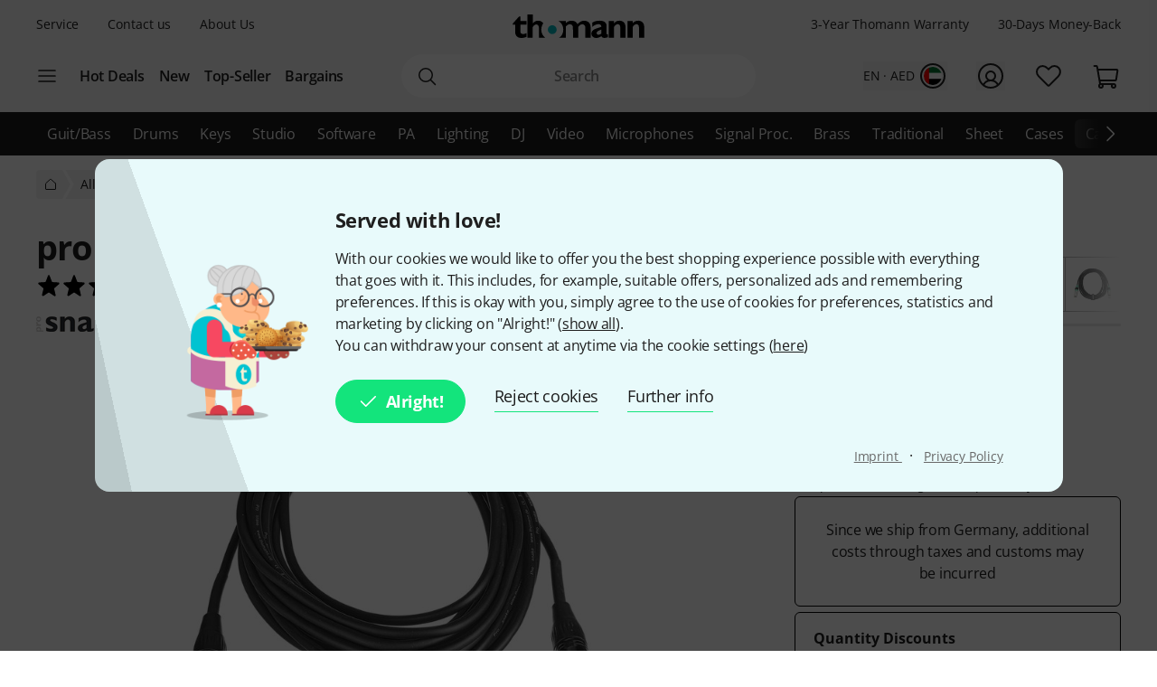

--- FILE ---
content_type: text/html; charset=UTF-8
request_url: https://www.thomann.ae/pro_snake_tpm_10.htm?ref=prp_sim_6
body_size: 51992
content:
<!DOCTYPE html>

<html lang="en" class="no-js">
<head>
    <meta charset="utf-8">
    <meta http-equiv="X-UA-Compatible" content="IE=edge">
    <title>pro snake TPM 10 – United Arab Emirates</title>

    <meta name="description" content="Professional Microphone Cable  Length: 10 m, Black Rean XLR plug (made by Neutrik), XLR male --&gt; XLR female, Includes hook and loop fastener">

    <meta name="Language" content="en-AE">
    <meta name="Content-Language" content="en-AE">
    <meta name="viewport" content="width=device-width, initial-scale=1">

    <script type="text/javascript">
        if (window.navigator.platform.match(/iPhone|iPod/) !== null) {
            document.querySelector('meta[name="viewport"]').setAttribute('content', 'width=device-width, initial-scale=1; maximum-scale=1');
        }
    </script>

    
    <link rel="stylesheet" href="/static/tr/css/fonts.hash-f6a8f4e2976994709810.css" type="text/css" media="all">
<link rel="stylesheet" href="/static/tr/css/vendor-fx.hash-17942db27fb14fda2b96.css" type="text/css" media="all">
<link rel="stylesheet" href="/static/tr/css/style-fx.hash-d80204942e553299c74f.css" type="text/css" media="all">
<link rel="stylesheet" href="/static/tr/css/thoapp.hash-b679c88f0df3d5ce9672.css" type="text/css" media="all">

    <script type="text/javascript">
        var globals = {"lanid":2,"season":null,"iso":"intl","isoInternal":"ae","languageKey":"e","languageIso":"en","currency":{"id":13,"key":"AED","symbol":"AED","nameLocal":"Emirati dirham","nameInternational":"United Arab Emirates, Dirhams","exchangeRate":"4.26249","billable":false},"localization":{"position":"pre","separator":"","thousand":",","decimal":"."},"vkpId":30,"workServer":false,"e2etest":false,"picsOffset":"https://images.static-thomann.de/pics/","thumbOffset":"https:\/\/thumbs.static-thomann.de\/thumb\/","videoOffset":"https:\/\/video1.thomann.de\/","videoThumbOffset":"https:\/\/thumbs.static-thomann.de\/vthumb\/vthumb640x360\/vidiot\/","bdboOffset":"https:\/\/bdbo1.thomann.de\/thumb\/","staticOffset":"https:\/\/static.static-thomann.de","mobileDevice":false,"isThomannUser":false,"fileversions":{"fxicons":"\/static\/icons\/fxicons.hash-2303fa087d588733e6b9.svg"},"isSentryEnabled":true,"module":"prod","subModule":"","categoryKey":"kamf","abSwitchData":{"ipm":{"belongsTo":{"key":"other","probability":90,"filters":[]}},"ConsentVersion":{"belongsTo":{"key":"v12","probability":100,"filters":[]}},"SCA":{"belongsTo":{"key":"active","probability":100,"filters":[]}},"ebrs":{"belongsTo":{"key":"active","probability":100,"filters":[]}},"amzv":{"belongsTo":{"key":"other","probability":100,"filters":[]}},"c2ta":{"belongsTo":{"key":"other","probability":100,"filters":[]}},"ccuserpool":{"belongsTo":{"key":"active","probability":100,"filters":[]}},"strikePrice":{"belongsTo":{"key":"active","probability":100,"filters":[]}},"rmProxy":{"belongsTo":{"key":"other","probability":100,"filters":[]}},"nlFooterButtonVariant":{"belongsTo":{"key":"other","probability":100,"filters":[]}},"strikePriceHighlight":{"belongsTo":{"key":"active","probability":100,"filters":[]}},"c2":{"belongsTo":{"key":"active","probability":100,"filters":[]}},"formRegister":{"belongsTo":{"key":"other","probability":100,"filters":[]}},"a11yProductPage":{"belongsTo":{"key":"other","probability":100,"filters":[]}},"brandAndSecurityInfo":{"belongsTo":{"key":"active","probability":100,"filters":[]}},"autoSuggestUiUx":{"belongsTo":{"key":"other","probability":100,"filters":[]}},"retailMediaConversion":{"belongsTo":{"key":"active","probability":100,"filters":[]}},"retailMediaConversionLogs":{"belongsTo":null},"brandCategoryListingDist":{"belongsTo":{"key":"solr_b","probability":50,"filters":[]}},"rcCacheTarget":{"belongsTo":{"key":"other","probability":100,"filters":[]}},"a11yCaptcha":{"belongsTo":{"key":"other","probability":100,"filters":[]}},"c2CartesBancaires":{"belongsTo":{"key":"active","probability":100,"filters":[]}},"retailMediaService":{"belongsTo":null},"c2Blik":{"belongsTo":{"key":"active","probability":100,"filters":[]}},"explicitSearchDist":{"belongsTo":{"key":"solr_improved_sh","probability":100,"filters":[]}},"goldenTicket":{"belongsTo":{"key":"other","probability":100,"filters":[]}},"rcV2FolderStructure":{"belongsTo":{"key":"active","probability":100,"filters":[]}},"rcEnableWebhook":{"belongsTo":{"key":"active","probability":100,"filters":[]}},"cyberweekRichContent":{"belongsTo":{"key":"active","probability":100,"filters":[]}},"searchCollector":{"belongsTo":{"key":"active","probability":100,"filters":[]}},"c2TestCreditCardTemplate":{"belongsTo":{"key":"active","probability":100,"filters":[]}},"rcGridNewProductCard":{"belongsTo":{"key":"active","probability":100,"filters":[]}},"c2CustomCase":{"belongsTo":{"key":"active","probability":100,"filters":[]}},"campaignCarouselCacheFallback":{"belongsTo":{"key":"active","probability":100,"filters":[]}},"showReplayFeatureOnAppLandingPage":{"belongsTo":{"key":"other","probability":100,"filters":[]}},"campaignCatCriteria":{"belongsTo":{"key":"other","probability":100,"filters":[]}},"campaignCatFacets":{"belongsTo":{"key":"other","probability":100,"filters":[]}},"header":{"belongsTo":{"key":"other","probability":80,"filters":[]}},"aiReviewsSummary":{"belongsTo":{"key":"other","probability":100,"filters":[]}},"c2Amazon":{"belongsTo":{"key":"other","probability":100,"filters":[]}}},"csrfToken":"933WSl7BfV9ZIYpHSBzGVTzGuhRbZvQnMrwkNzdg","deviceValueSettings":{"autoLogin":{"isAutoLoginEnabled":false},"shopSettings":{"country":null,"isoCdInternal":null,"mobileRedirectValue":null,"currencyId":null},"miscValues":{"isPaypalExpressDeliveryNoticeDisabled":false,"showSafetyTeaserCertifiedAds":false,"articleListViewMode":"list","articleListViewModeForMobile":"block","wishListViewMode":"normal","wishListSorting":"date_desc","snowfallIsEnabled":true,"isLegacyFrontEndDataImported":false,"isLegacyBackEndDataImported":false,"valueSettingsGotImported":false,"seenInfoBarMessages":[],"recentSearches":[]},"thomannRecommendation":{"thorId":null,"clickStreamId":null,"FPID":null},"affiliateClickFireValues":{"offId":null,"affId":null,"expires":null,"trackingInfo":null},"cookieTransition":{"isRollbacked":false,"rollbackDate":null,"dataImportDone":false,"dataImportDate":null}},"captcha":{"siteKey":"0x4AAAAAAAWpGMUvEoqHMwH9","implementation":"Turnstile","enabled":true},"customerIsLoggedIn":false,"artnr":"213367"};
    </script>

    <script type="text/javascript" src="/static/script/runtime.hash-86602593b3c85d6cb9ee.js"></script>
<script type="text/javascript" src="/static/script/tho-vendor.hash-0bf05570c5422196367b.js"></script>
<script type="text/javascript" src="/static/script/thoapp.hash-b723991500ee628c7f5d.js"></script>

    <script type="text/javascript">tho.bootstrapModule('prod.conversionLoggingHelper', [], []);</script><script type="text/javascript">tho.addMssgResource({"nc_barrierfree.kundencenter.merkliste.entry.delete":"Take items off Wishlist","nc_barrierfree.prod.addtowishlist":"Put item on my Wishlist","nc_produktinfo.priceBox.addToWishlist.success":"The product {articleName} is now on your <a href=\"wishlist.html\">Wishlist<\/a>.","nc_barrierfree.browse.warenkorb":"Put into shopping basket","nc_barrierfree.search.result.0":"0 product found","nc_barrierfree.search.result.1":"1 product found","nc_barrierfree.search.result.any":"{total} products found","nc_barrierfree.article.compare":"Compare","nc_barrierfree.article.remove":"remove item","nc_barrierfree.browse.articleSearch":"Articlesearch","nc_general.close":"Close","nc_general.ja":"Yes","nc_general.abort":"cancel","nc_general.share":"Share","nc_general.edit":"Edit","nc_general.login.captcha":"Please confirm the CAPTCHA (\"I'm not a robot\").","nc_general.form.input.password.hide":"hide characters","nc_general.form.input.password.show":"show characters","nc_general.form.error.dateInFuture":"Please enter a future date.","nc_general.login.captcha.fallback.header":"An error occurred during verification","nc_general.login.captcha.fallback.success":"We have sent a new login link to the e-mail address you entered","nc_general.login.captcha.fallback.text":"We have sent a login link to your email address {email}, which you can still use to log in.","nc_general.login.captcha.fallback.trigger":"Request login link again","general.checkout.recognition.loginOption.linkEmail":"Send me an e-mail with a login link","general.checkout.recognition.loginOption.linkEmail.tryAgainLink":"Re-send login link","nc_general.monat.01":"January","nc_general.monat.02":"February","nc_general.monat.03":"March","nc_general.monat.04":"April","nc_general.monat.05":"May","nc_general.monat.06":"June","nc_general.monat.07":"July","nc_general.monat.08":"August","nc_general.monat.09":"September","nc_general.monat.10":"October","nc_general.monat.11":"November","nc_general.monat.12":"December","nc_general.weekday.short.1":"Mon","nc_general.weekday.short.2":"Tue","nc_general.weekday.short.3":"Wed","nc_general.weekday.short.4":"Thu","nc_general.weekday.short.5":"Fri","nc_general.weekday.short.6":"Sat","nc_general.weekday.short.7":"Sun"})</script>

    <link rel="canonical" href="https://www.thomann.ae/pro_snake_tpm_10.htm">
    <link rel="shortcut icon" href="https://images.static-thomann.de/pics/images/common/favicon.png">
    
    <meta name="robots" content="index,follow">
    <meta property="og:type" content="product">
    <meta property="og:title" content="🔌 pro snake TPM 10">
    <meta property="og:site_name" content="Musikhaus Thomann">
    <meta property="og:url" content="https://www.thomann.ae/pro_snake_tpm_10.htm">
    <meta property="og:description" content="Professional Microphone Cable  Length: 10 m, Black Rean XLR plug (made by Neutrik), XLR male --&gt; XLR female, Includes hook and loop fastener">
    <meta property="og:image" content="https://www.thomann.de/thumb/opengraph/pics/prod/213367.jpg">
    <meta property="og:locale" content="en_GB">
    
    <link href="/apple-touch-icon-precomposed.png" rel="apple-touch-icon-precomposed">
    <link href="/apple-touch-icon-57x57-precomposed.png" rel="apple-touch-icon-precomposed" sizes="57x57">
    <link href="/apple-touch-icon-72x72-precomposed.png" rel="apple-touch-icon-precomposed" sizes="72x72">
    <link href="/apple-touch-icon-76x76-precomposed.png" rel="apple-touch-icon-precomposed" sizes="76x76">
    <link href="/apple-touch-icon-114x114-precomposed.png" rel="apple-touch-icon-precomposed" sizes="114x114">
    <link href="/apple-touch-icon-120x120-precomposed.png" rel="apple-touch-icon-precomposed" sizes="120x120">
    <link href="/apple-touch-icon-144x144-precomposed.png" rel="apple-touch-icon-precomposed" sizes="144x144">
    <link href="/apple-touch-icon-152x152-precomposed.png" rel="apple-touch-icon-precomposed" sizes="152x152">

    
</head>
<body itemscope itemtype="https://schema.org/WebPage"
      class="font-sans font-normal text-sm lg:text-base text-neutral-800 min-h-screen max-w-full min-w-auto flex flex-col ">
    <script type="text/javascript">dataLayer = [];</script>

<!-- Google Tag Manager -->
<noscript>
    <iframe src="//www.googletagmanager.com/ns.html?id=GTM-T3LLKX" height="0" width="0" style="display:none;visibility:hidden"></iframe>
</noscript>

<script type="text/javascript">
    (function (w, d, s, l, i) {
        w[l] = w[l] || [];
        w[l].push({'gtm.start': new Date().getTime(), event: 'gtm.js'});
        var f = d.getElementsByTagName(s)[0],
            j = d.createElement(s), dl = l != 'dataLayer' ? '&l=' + l : '';
        j.async = true;
        j.src = '//www.googletagmanager.com/gtm.js?id=' + i + dl;

        window.gtm_loaded = false;
        j.addEventListener('load', () => window.gtm_loaded = true);

        f.parentNode.insertBefore(j, f);
    })(window, document, 'script', 'dataLayer', 'GTM-T3LLKX');
</script>
<!-- End Google Tag Manager -->
    <script data-gtm="dataLayer" type="text/javascript">dataLayer.push({"event":"abTestCaseInfo","ipm":{"belongsTo":{"key":"other","probability":90,"filters":[]}},"ConsentVersion":{"belongsTo":{"key":"v12","probability":100,"filters":[]}},"SCA":{"belongsTo":{"key":"active","probability":100,"filters":[]}},"ebrs":{"belongsTo":{"key":"active","probability":100,"filters":[]}},"amzv":{"belongsTo":{"key":"other","probability":100,"filters":[]}},"c2ta":{"belongsTo":{"key":"other","probability":100,"filters":[]}},"ccuserpool":{"belongsTo":{"key":"active","probability":100,"filters":[]}},"strikePrice":{"belongsTo":{"key":"active","probability":100,"filters":[]}},"rmProxy":{"belongsTo":{"key":"other","probability":100,"filters":[]}},"nlFooterButtonVariant":{"belongsTo":{"key":"other","probability":100,"filters":[]}},"strikePriceHighlight":{"belongsTo":{"key":"active","probability":100,"filters":[]}},"c2":{"belongsTo":{"key":"active","probability":100,"filters":[]}},"formRegister":{"belongsTo":{"key":"other","probability":100,"filters":[]}},"a11yProductPage":{"belongsTo":{"key":"other","probability":100,"filters":[]}},"brandAndSecurityInfo":{"belongsTo":{"key":"active","probability":100,"filters":[]}},"autoSuggestUiUx":{"belongsTo":{"key":"other","probability":100,"filters":[]}},"retailMediaConversion":{"belongsTo":{"key":"active","probability":100,"filters":[]}},"retailMediaConversionLogs":{"belongsTo":null},"brandCategoryListingDist":{"belongsTo":{"key":"solr_b","probability":50,"filters":[]}},"rcCacheTarget":{"belongsTo":{"key":"other","probability":100,"filters":[]}},"a11yCaptcha":{"belongsTo":{"key":"other","probability":100,"filters":[]}},"c2CartesBancaires":{"belongsTo":{"key":"active","probability":100,"filters":[]}},"retailMediaService":{"belongsTo":null},"c2Blik":{"belongsTo":{"key":"active","probability":100,"filters":[]}},"explicitSearchDist":{"belongsTo":{"key":"solr_improved_sh","probability":100,"filters":[]}},"goldenTicket":{"belongsTo":{"key":"other","probability":100,"filters":[]}},"rcV2FolderStructure":{"belongsTo":{"key":"active","probability":100,"filters":[]}},"rcEnableWebhook":{"belongsTo":{"key":"active","probability":100,"filters":[]}},"cyberweekRichContent":{"belongsTo":{"key":"active","probability":100,"filters":[]}},"searchCollector":{"belongsTo":{"key":"active","probability":100,"filters":[]}},"c2TestCreditCardTemplate":{"belongsTo":{"key":"active","probability":100,"filters":[]}},"rcGridNewProductCard":{"belongsTo":{"key":"active","probability":100,"filters":[]}},"c2CustomCase":{"belongsTo":{"key":"active","probability":100,"filters":[]}},"campaignCarouselCacheFallback":{"belongsTo":{"key":"active","probability":100,"filters":[]}},"showReplayFeatureOnAppLandingPage":{"belongsTo":{"key":"other","probability":100,"filters":[]}},"campaignCatCriteria":{"belongsTo":{"key":"other","probability":100,"filters":[]}},"campaignCatFacets":{"belongsTo":{"key":"other","probability":100,"filters":[]}},"header":{"belongsTo":{"key":"other","probability":80,"filters":[]}},"aiReviewsSummary":{"belongsTo":{"key":"other","probability":100,"filters":[]}},"c2Amazon":{"belongsTo":{"key":"other","probability":100,"filters":[]}}})</script>
<script data-gtm="dataLayer" type="text/javascript">dataLayer.push({"event":"gtmCookie","cookies":{"feature33":0,"feature55":0,"feature44":0,"feature66":0,"feature11":0,"feature22":0,"feature77":0,"feature88":0,"feature99":0,"feature101":0,"feature122":0,"feature133":0,"feature144":0},"l":"0","language":"en","country":"ae","price_list_id":30,"price_list_table":"ncvkp","device":"desktop","pageMod":"prod","pageSubMod":"","category_key":"KAMF","traffic_type":"","strike_price_variant":"percentage","catalog_suggestion_variant":"thomann_internal","brand_category_listing_variant":"thomann","bloomreach_variant":"thomann","query_suggestions_provider":"solr_improved_sh","newsletter_status":0})</script>
<script data-gtm="dataLayer" type="text/javascript">dataLayer.push({"event":"tnl","status":0,"is_logged_in":0,"is_email_matched":0,"nl_locale":0})</script>
    <!--rndr:Cookie/Elements/CookieConsentTwfProminent--><div class="theme-fx spicy-consent-wrapper js-spicy-ask">
    <div class="cookie-consent-spice">
        <div class="spicy-consent-bar">
            <img class="spicy-consent-bar__image" src="https://images.static-thomann.de/pics/images/cookie/oma_with_thomann_cookies.png" alt="oma-with-cookies"/>
            <div class="spicy-consent-bar__content" data-open-link-in-dialog>
                <h4 class="fx-headline fx-headline--4 spicy-consent-bar__headline">
                    Served with love!
                </h4>
                <div class="fx-text">
                    With our cookies we would like to offer you the best shopping experience possible with everything that goes with it. This includes, for example, suitable offers, personalized ads and remembering preferences. If this is okay with you, simply agree to the use of cookies for preferences, statistics and marketing by clicking on "Alright!" (<span class="spicy-link" data-open-in-dialog id="cookie-consent-bar-all-options-popup-trigger" href="cookie_options.html" title="" data-dialog-hide-dialog-closer>show all</span>).<br>You can withdraw your consent at anytime via the cookie settings (<span class="spicy-link" data-open-in-dialog id="cookie-consent-bar-revocation-popup-trigger" href="" title="" data-dialog-hide-dialog-closer>here</span>) 
                </div>
                <div class="spicy-consent-bar__actions">
                    <button
        type="button"
        class="fx-button fx-button--icon-left consent-button consent-button--primary js-accept-all-cookies spicy-consent-bar__action spicy-consent-bar__action-accept"
        data-dialog-close-trigger
>
    <svg class="fx-icon fx-icon-check fx-size--medium"
     >
            <title>small</title>
        <use xlink:href="/static/icons/fxicons.hash-2303fa087d588733e6b9.svg#check"></use>
</svg>
    <span class="fx-space-left--xs">
        Alright! 
    </span>
</button>
                    <button
                            class="fx-button fx-button--text-button spicy-consent-bar__action spicy-consent-bar__action--as-text consent-button consent-button--text-button js-decline-all-cookies"
                            data-dialog-close-trigger type="button"
                    >
                        Reject cookies
                    </button>
                    <button id="cookie-consent-bar-configure-options-popup-trigger"
                       class="fx-button fx-button--text-button spicy-consent-bar__action--as-text spicy-consent-bar__action consent-button consent-button--text-button js-more-info"
                       data-open-in-dialog
                       data-dialog-hide-dialog-closer
                       data-dialog-close-trigger
                    >
                        Further info
                    </button>
                </div>
                <div class="spicy-consent-bar__links static-links">
                    <a class="static-links__link fx-button-link fx-typography-meta" href="compinfo_imprint.html" target="_blank">
                        Imprint
                    </a>
                    <span class="static-links__divider">&middot;</span>
                    <a class="static-links__link fx-button-link fx-link fx-typography-meta" href="compinfo_privacy.html" target="_blank">
                        Privacy Policy
                    </a>
                </div>
            </div>
        </div>
    </div>
</div>

<div id="cookie-consent-bar-all-options-popup" class="rs-common-popup rs-popup cookie-consent-spicy-popup state-closed"
     data-lazy-href="cookie_options.html?scope=full">
</div>

<div id="cookie-consent-bar-configure-options-popup" class="rs-common-popup rs-popup cookie-consent-spicy-popup state-closed"
     data-lazy-href="cookie_configuration.html?scope=full">
</div>
<script type="text/javascript">tho.bootstrapModule('common.cookieConsentBar', ["cookie_storage.html","cookie_storage.html","full"], []);</script>

    <a href="#main" class="fx-button fx-button--skip">To the page content</a>

    <div id="fx-breakpoints"></div>

    <!--rndr:Common/Elements/RichContent--><div class="header-banner-rich-content">
    <section class="rich-content  rich-content-campaign-HeaderBanner">
        <!--rndr:Common/Elements/RichContent/Components/HeaderBannerSlot-->
        <div id="c957338af-9624-4425-96bc-247a43358977" class="component component--headerbannerslot background-">
                </div>


    </section>
</div>

            <!--rndr:Navi/Elements/HeaderFx-->        <header class="theme-fx theme-fx--full-width fx-header print:hidden js-header">
        <div class="fx-header__wrapper" role="banner">
            <div class="fx-header__column fx-header__column--first fx-sm-hidden">
                <!--rndr:Navi/Elements/Fx/StaticLinks--><ul class="static-links">
    <li class="static-links__item">
        <a href="helpdesk_service.html" class="static-links__link fx-typography-meta js-header-link-service" data-tracking="services">
            Service
        </a>
    </li>
    <li class="static-links__item">
        <a href="compinfo_contact.html" class="static-links__link fx-typography-meta" data-tracking="contact us">
            Contact us
        </a>
    </li>
    <li class="static-links__item">
        <a href="compinfo.html" class="static-links__link fx-typography-meta js-header-link-about" data-tracking="about us">
            About Us
        </a>
    </li>
</ul>
<script type="text/javascript">tho.bootstrapModule('navi.fx.staticLinks', [], []);</script>
                <!--rndr:Navi/Elements/Fx/EntryPoints--><div class="entry-points">
    <div class="entry-points__menu js-entry-points-menu">
        <svg class="fx-icon fx-icon-navi entry-points__icon fx-size--medium"
     >
        <use xlink:href="/static/icons/fxicons.hash-2303fa087d588733e6b9.svg#navi"></use>
</svg>
    </div>

    <ul class="link-list">
        <li class="link-list__item fx-text fx-text--semi-bold js-entry-points-categories fx-lg-hidden">
            <a class="link-list__text" href="#"
               data-tracking="categories">Categories</a>
        </li>
        <li class="link-list__item fx-text fx-text--semi-bold">
            <a class="link-list__text" href="hotdeals.html"
               data-tracking="hot deals">Hot Deals</a>
        </li>
        <li class="link-list__item fx-text fx-text--semi-bold">
            <a class="link-list__text" href="prodnews.html"
               data-tracking="new products">New</a>
        </li>
        <li class="link-list__item fx-text fx-text--semi-bold">
            <a class="link-list__text" href="topseller.html"
               data-tracking="top sellers">Top-Seller</a>
        </li>
        <li class="link-list__item fx-text fx-text--semi-bold">
            <a class="link-list__text" href="blowouts.html"
               data-tracking="blowouts">Bargains</a>
        </li>
    </ul>
</div>
<script type="text/javascript">tho.bootstrapModule('navi.fx.entryPoints', [], []);</script>

            </div>
            <div class="fx-header__column fx-header__column--second">
                <!--rndr:Navi/Elements/Fx/Logo--><div class="header-logo ">
    <a id="cyberstore-logo" class="header-logo__link js-header-logo" href="index.html"
       aria-label="Homepage" data-tracking="logo">
        <div class="header-logo__container">
            <img class="header-logo__image "
                 src="https://images.static-thomann.de/pics/images/logos/thomann-cyan-black.svg"
                 alt="Thomann"
                 width="156"
                 height="29"
                 title="">

                    </div>
        <div class="header-logo__placeholder"></div>
    </a>
    <div class="js-header-exit-popover"></div>
</div>

                <!--rndr:Navi/Elements/Fx/SearchBox--><div class="search-box js-search-box">
    <form class="search-box__form" method="get" action="search.html" name="searchform">
        <div class="search-input">
                                    <svg class="fx-icon fx-icon-search search-input__magnifier js-search-input-magnifier"
     data-track-id="searchButton">
            <title>search</title>
        <use xlink:href="/static/icons/fxicons.hash-2303fa087d588733e6b9.svg#search"></use>
</svg>
            <input class="search-input__field fx-text js-search-input-field" data-track-id="searchBox" placeholder="Search" type="search" name="sw" id="fsearch-sw"
                   autocomplete="off"
                   value="" role="search">
            <input type="hidden" name="smcs" value=0>
            <div class="search-input__preview" id="js-search-input-preview"></div>
        </div>
    </form>
    <div class="main-navigation fx-md-hidden fx-lg-hidden js-search-box-menu">
        <svg class="fx-icon fx-icon-navi main-navigation__icon"
     >
        <use xlink:href="/static/icons/fxicons.hash-2303fa087d588733e6b9.svg#navi"></use>
</svg>
    </div>
</div>
<script type="text/javascript">tho.bootstrapModule('navi.openSearchShortcut', [], []);</script><script type="text/javascript">tho.bootstrapModule('navi.fx.searchBox', [null,"search_suggestions.json","solr","en_AE.AED:EUR"], {"general.searchBox.assistants.manufacturer":"Manufacturer","general.searchBox.assistants.categories":"Categories","general.searchBox.assistants.products":"Products","general.searchBox.assistants.productSelection":"Product selection","general.searchBox.seeResults":"See results for <b>{searchTerm}<\/b>","general.article.availability.1.label":"In stock","nc_navigation.searchbox.placeholder":"Search","nc_barrierfree.article.count":"Quantity: {articleCount}","general.searchBox.recentSearches.label":"Recent searches","general.searchBox.recentSearches.clearAllLabel":"Clear all","general.searchBox.recentSearches.notification":"Done! [SEPARATOR] Your last search requests have been deleted.\t"});</script>
            </div>
            <div class="fx-header__column fx-header__column--third">
                <!--rndr:Navi/Elements/Fx/TickerAndUsp--><ul class="ticker fx-sm-hidden">
            <li class="ticker__item">
            <a class="ticker__link fx-typography-meta" href="helpdesk_warranty.html" data-tracking="threeYearsWarranty">
                3-Year Thomann Warranty
            </a>
        </li>
            <li class="ticker__item">
            <a class="ticker__link fx-typography-meta" href="helpdesk_moneyback.html" data-tracking="moneyback">
                30-Days Money-Back
            </a>
        </li>
    </ul>

                <!--rndr:Navi/Elements/Fx/UserNavigation--><div class="user-navigation js-user-navigation">
    <button class="user-navigation__item shop-country js-user-navigation-shop focus:outline-primary-500 focus:outline-offset-2" aria-label="Country and Language" data-tracking="shop selector">
        <span class="shop-country__stats fx-typography-meta">
                            en · AED
                    </span>
        <div class="shop-country__flag-select">
            <svg class="fx-icon fx-icon-circle shop-country__circle fx-size--md2-lg"
     >
        <use xlink:href="/static/icons/fxicons.hash-2303fa087d588733e6b9.svg#circle"></use>
</svg>
            <div class="shop-country__flag-wrapper shop-country__flag-wrapper--center">
                    <img class="fx-flag shop-country__flag" src="https://images.static-thomann.de/pics/images/common/flags/ae.svg" alt="ae">
            </div>
        </div>
    </button>
    <div  id="fx-login-flyin"  class="user-navigation__item js-user-navigation-customer-center" data-tracking="customer center">
        <a href="mythomann.html" aria-label="Customer Centre" tabindex="0" aria-owns="fx-flyin-customer" aria-expanded="false" role="button">
            <svg class="fx-icon fx-icon-profile user-navigation__icon fx-size--md2-lg"
     >
            <title>customer-center</title>
        <use xlink:href="/static/icons/fxicons.hash-2303fa087d588733e6b9.svg#profile"></use>
</svg>
        </a>
    </div>
    <div class="user-navigation__item js-user-navigation-wishlist">
        <a href="wishlist.html" aria-label="Go to Wishlist" tabindex="0" data-tracking="wishlist">
            <svg class="fx-icon fx-icon-heart user-navigation__icon fx-size--md2-lg"
     >
            <title>wishlist</title>
        <use xlink:href="/static/icons/fxicons.hash-2303fa087d588733e6b9.svg#heart"></use>
</svg>
        </a>
    </div>

                
    <div class="user-navigation__item js-user-navigation-basket" >
        <a href="basket.html" aria-label="To My Shopping Basket" tabindex="0" data-tracking="basket">
            <svg class="fx-icon fx-icon-cart user-navigation__icon js-user-navigation-basket-icon-cart fx-size--md2-lg"
     >
            <title>basket</title>
        <use xlink:href="/static/icons/fxicons.hash-2303fa087d588733e6b9.svg#cart"></use>
</svg>
            <svg class="fx-icon fx-icon-cart-selected user-navigation__icon js-user-navigation-basket-icon-cart-selected fx-size--md2-lg fx-hidden"
     >
            <title>basket</title>
        <use xlink:href="/static/icons/fxicons.hash-2303fa087d588733e6b9.svg#cart-selected"></use>
</svg>
            <svg class="fx-icon fx-icon-cart-selected-99plus user-navigation__icon js-user-navigation-basket-icon-cart-99plus fx-size--md2-lg fx-hidden"
     >
            <title>basket</title>
        <use xlink:href="/static/icons/fxicons.hash-2303fa087d588733e6b9.svg#cart-selected-99plus"></use>
</svg>
                <span class="user-navigation__basket-amount  fx-typography-teaser js-user-navigation-basket-amount">
                                    </span>
        </a>
    </div>
</div>
<script type="text/javascript">tho.bootstrapModule('navi.fx.userNavigation', [], []);</script>
            </div>
        </div>
        <!--rndr:Navi/Elements/Fx/Categories--><nav class="fx-header-categories fx-sm-hidden fx-md-hidden">
    <div class="fx-header-categories__wrapper js-header-categories">
        <ul class="categories-list js-categories-list">
                            <li class="categories-list__item">
                    <a href="guitars_and_basses.html"
                       class="categories-list__link"
                       data-gtm-anja-key="GI"
                       data-tracking="GI">
                        Guit/Bass
                    </a>
                </li>
                            <li class="categories-list__item">
                    <a href="drums_and_percussion.html"
                       class="categories-list__link"
                       data-gtm-anja-key="DR"
                       data-tracking="DR">
                        Drums
                    </a>
                </li>
                            <li class="categories-list__item">
                    <a href="keys.html"
                       class="categories-list__link"
                       data-gtm-anja-key="TA"
                       data-tracking="TA">
                        Keys
                    </a>
                </li>
                            <li class="categories-list__item">
                    <a href="studio_equipment.html"
                       class="categories-list__link"
                       data-gtm-anja-key="ST"
                       data-tracking="ST">
                        Studio
                    </a>
                </li>
                            <li class="categories-list__item">
                    <a href="software.html"
                       class="categories-list__link"
                       data-gtm-anja-key="SW"
                       data-tracking="SW">
                        Software
                    </a>
                </li>
                            <li class="categories-list__item">
                    <a href="equipment_for_pa.html"
                       class="categories-list__link"
                       data-gtm-anja-key="PA"
                       data-tracking="PA">
                        PA
                    </a>
                </li>
                            <li class="categories-list__item">
                    <a href="lighting_and_stage.html"
                       class="categories-list__link"
                       data-gtm-anja-key="LI"
                       data-tracking="LI">
                        Lighting
                    </a>
                </li>
                            <li class="categories-list__item">
                    <a href="dj_equipment.html"
                       class="categories-list__link"
                       data-gtm-anja-key="DJ"
                       data-tracking="DJ">
                        DJ
                    </a>
                </li>
                            <li class="categories-list__item">
                    <a href="broadcast_video.html"
                       class="categories-list__link"
                       data-gtm-anja-key="VI"
                       data-tracking="VI">
                        Video
                    </a>
                </li>
                            <li class="categories-list__item">
                    <a href="microphones.html"
                       class="categories-list__link"
                       data-gtm-anja-key="MI"
                       data-tracking="MI">
                        Microphones
                    </a>
                </li>
                            <li class="categories-list__item">
                    <a href="effects_and_signal_processors.html"
                       class="categories-list__link"
                       data-gtm-anja-key="SP"
                       data-tracking="SP">
                        Signal Proc.
                    </a>
                </li>
                            <li class="categories-list__item">
                    <a href="wind_instruments.html"
                       class="categories-list__link"
                       data-gtm-anja-key="BL"
                       data-tracking="BL">
                        Brass
                    </a>
                </li>
                            <li class="categories-list__item">
                    <a href="traditional_instruments.html"
                       class="categories-list__link"
                       data-gtm-anja-key="TR"
                       data-tracking="TR">
                        Traditional
                    </a>
                </li>
                            <li class="categories-list__item">
                    <a href="sheetmusic_books_dvds.html"
                       class="categories-list__link"
                       data-gtm-anja-key="NO"
                       data-tracking="NO">
                        Sheet
                    </a>
                </li>
                            <li class="categories-list__item">
                    <a href="cases_racks_bags.html"
                       class="categories-list__link"
                       data-gtm-anja-key="CA"
                       data-tracking="CA">
                        Cases
                    </a>
                </li>
                            <li class="categories-list__item">
                    <a href="cables_and_plugs.html"
                       class="categories-list__link categories-list__link--active"
                       data-gtm-anja-key="KA"
                       data-tracking="KA">
                        Cables
                    </a>
                </li>
                            <li class="categories-list__item">
                    <a href="accessories.html"
                       class="categories-list__link"
                       data-gtm-anja-key="ZU"
                       data-tracking="ZU">
                        Accessories
                    </a>
                </li>
                    </ul>
    </div>
</nav>
<script type="text/javascript">tho.bootstrapModule('navi.fx.categories', [[{"id":23,"key":"GI","fileName":"guitars_and_basses","link":"guitars_and_basses.html","name":"Guit\/Bass","navigationTitle":"Guitars & Basses","image":{"type":"THUMBNAIL80","fname":"160084.jpg","fname_webp":"160084.webp","width":107,"height":300,"exists":true},"subcategories":[],"selected":false,"isMainCategory":true,"isActive":false,"label":"Guit\/Bass"},{"id":4,"key":"DR","fileName":"drums_and_percussion","link":"drums_and_percussion.html","name":"Drums","navigationTitle":"Drums & Percussion","image":{"type":"THUMBNAIL80","fname":"157411.jpg","fname_webp":"157411.webp","width":300,"height":236,"exists":true},"subcategories":[],"selected":false,"isMainCategory":true,"isActive":false,"label":"Drums"},{"id":43,"key":"TA","fileName":"keys","link":"keys.html","name":"Keys","navigationTitle":"Keys","image":{"type":"THUMBNAIL80","fname":"220582.jpg","fname_webp":"220582.webp","width":400,"height":172,"exists":true},"subcategories":[],"selected":false,"isMainCategory":true,"isActive":false,"label":"Keys"},{"id":37,"key":"ST","fileName":"studio_equipment","link":"studio_equipment.html","name":"Studio","navigationTitle":"Studio Equipment","image":{"type":"THUMBNAIL80","fname":"544389.jpg","fname_webp":"544389.webp","width":400,"height":329,"exists":true},"subcategories":[],"selected":false,"isMainCategory":true,"isActive":false,"label":"Studio"},{"id":197,"key":"SW","fileName":"software","link":"software.html","name":"Software","navigationTitle":"Software","image":{"type":"THUMBNAIL80","fname":"361024.jpg","fname_webp":"361024.webp","width":400,"height":400,"exists":true},"subcategories":[],"selected":false,"isMainCategory":true,"isActive":false,"label":"Software"},{"id":30,"key":"PA","fileName":"equipment_for_pa","link":"equipment_for_pa.html","name":"PA","navigationTitle":"PA Equipment","image":{"type":"THUMBNAIL80","fname":"323400.jpg","fname_webp":"323400.webp","width":371,"height":400,"exists":true},"subcategories":[],"selected":false,"isMainCategory":true,"isActive":false,"label":"PA"},{"id":28,"key":"LI","fileName":"lighting_and_stage","link":"lighting_and_stage.html","name":"Lighting","navigationTitle":"Lighting & Stage","image":{"type":"THUMBNAIL80","fname":"238663.jpg","fname_webp":"238663.webp","width":279,"height":400,"exists":true},"subcategories":[],"selected":false,"isMainCategory":true,"isActive":false,"label":"Lighting"},{"id":25,"key":"DJ","fileName":"dj_equipment","link":"dj_equipment.html","name":"DJ","navigationTitle":"DJ Equipment  ","image":{"type":"THUMBNAIL80","fname":"457350.jpg","fname_webp":"457350.webp","width":128,"height":80,"exists":true},"subcategories":[],"selected":false,"isMainCategory":true,"isActive":false,"label":"DJ"},{"id":3217,"key":"VI","fileName":"broadcast_video","link":"broadcast_video.html","name":"Video","navigationTitle":"Broadcast & Video","image":{"type":"THUMBNAIL80","fname":"502555.jpg","fname_webp":"502555.webp","width":400,"height":325,"exists":true},"subcategories":[],"selected":false,"isMainCategory":true,"isActive":false,"label":"Video"},{"id":29,"key":"MI","fileName":"microphones","link":"microphones.html","name":"Microphones","navigationTitle":"Microphones","image":{"type":"THUMBNAIL80","fname":"240603.jpg","fname_webp":"240603.webp","width":299,"height":400,"exists":true},"subcategories":[],"selected":false,"isMainCategory":true,"isActive":false,"label":"Microphones"},{"id":36,"key":"SP","fileName":"effects_and_signal_processors","link":"effects_and_signal_processors.html","name":"Signal Proc.","navigationTitle":"Effect & Signal Processors","image":{"type":"THUMBNAIL80","fname":"163587.jpg","fname_webp":"163587.webp","width":400,"height":166,"exists":true},"subcategories":[],"selected":false,"isMainCategory":true,"isActive":false,"label":"Signal Proc."},{"id":1,"key":"BL","fileName":"wind_instruments","link":"wind_instruments.html","name":"Brass","navigationTitle":"Wind Instruments","image":{"type":"THUMBNAIL80","fname":"120142.jpg","fname_webp":"120142.webp","width":131,"height":250,"exists":true},"subcategories":[],"selected":false,"isMainCategory":true,"isActive":false,"label":"Brass"},{"id":18,"key":"TR","fileName":"traditional_instruments","link":"traditional_instruments.html","name":"Traditional","navigationTitle":"Traditional Instruments","image":{"type":"THUMBNAIL80","fname":"152491.jpg","fname_webp":"152491.webp","width":298,"height":300,"exists":true},"subcategories":[],"selected":false,"isMainCategory":true,"isActive":false,"label":"Traditional"},{"id":24,"key":"NO","fileName":"sheetmusic_books_dvds","link":"sheetmusic_books_dvds.html","name":"Sheet","navigationTitle":"Sheet Music","image":{"type":"THUMBNAIL80","fname":"384526.jpg","fname_webp":"384526.webp","width":291,"height":400,"exists":true},"subcategories":[],"selected":false,"isMainCategory":true,"isActive":false,"label":"Sheet"},{"id":21,"key":"CA","fileName":"cases_racks_bags","link":"cases_racks_bags.html","name":"Cases","navigationTitle":"Cases, Racks, Bags","image":{"type":"THUMBNAIL80","fname":"392436.jpg","fname_webp":"392436.webp","width":400,"height":258,"exists":true},"subcategories":[],"selected":false,"isMainCategory":true,"isActive":false,"label":"Cases"},{"id":31,"key":"KA","fileName":"cables_and_plugs","link":"cables_and_plugs.html","name":"Cables","navigationTitle":"Cables & Connectors","image":{"type":"THUMBNAIL80","fname":"134516.jpg","fname_webp":"134516.webp","width":400,"height":357,"exists":true},"subcategories":[],"selected":false,"isMainCategory":true,"isActive":true,"label":"Cables"},{"id":32,"key":"ZU","fileName":"accessories","link":"accessories.html","name":"Accessories","navigationTitle":"Accessories","image":{"type":"THUMBNAIL80","fname":"104915.jpg","fname_webp":"104915.webp","width":400,"height":306,"exists":true},"subcategories":[],"selected":false,"isMainCategory":true,"isActive":false,"label":"Accessories"}]], {"nc_produktinfo.product.categories":"Product categories"});</script>
    </header>
    <!--rndr:Fx/Common/Components/FlyIn--><div id="fx-flyin-main" class="theme-fx theme-fx--full-width fx-flyin" role="dialog" aria-modal="true" aria-hidden="true">
    <div class="backdrop fx-overlay"></div>
    <div class="content-holder">
        <div class="content fx-flyin-content">
            <div class="content__header fx-flyin-content__header"><!--rndr:Common/Elements/FlyInSidebar/FlyInHeaderBar--><div class="fx-flyin__header-bar">
    <div class="header">
        <span class="header__title fx-headline fx-headline--3"></span>
            </div>
    <a class="close-button">
        <svg class="fx-icon fx-icon-remove fx-size--md-md-lg button-icon"
     >
        <use xlink:href="/static/icons/fxicons.hash-2303fa087d588733e6b9.svg#remove"></use>
</svg>
    </a>
</div>
<script type="text/javascript">tho.bootstrapModule('common.flyInHeaderBar', ["main"], []);</script></div>            <div class="content__body fx-flyin-content__body"><!--rndr:Navi/Elements/FlyInMain/FlyInMainTabs--><div
        id="flyin-main-tabs"
        data-is-navigator=""
        data-log-stream-identifier=""
        class="fx-tabs fx-flyin__main-tabs js-active-reload"
>
    <div class="fx-tabs__tabs">
                <ul class="js-fx-tabs-list fx-tabs__list">
                                            <li class="fx-tabs__tab js-fx-tab-navigation"
                    data-target="self"
                    data-identifier="tabProdCat"
                                                                        
                >
                    <a class="fx-tabs__tab-button fx-button fx-button--text-button"
                       data-tracking="products">
                        Products
                    </a>
                </li>
                                            <li class="fx-tabs__tab js-fx-tab-navigation active"
                    data-target="self"
                    data-identifier="tabService"
                                                                        
                >
                    <a class="fx-tabs__tab-button fx-button fx-button--text-button  fx-tabs__tab-button--active fx-button--active"
                       data-tracking="services">
                        Service
                    </a>
                </li>
                                            <li class="fx-tabs__tab js-fx-tab-navigation"
                    data-target="self"
                    data-identifier="tabAboutUs"
                                                                        
                >
                    <a class="fx-tabs__tab-button fx-button fx-button--text-button"
                       data-tracking="about us">
                        About Us
                    </a>
                </li>
                    </ul>
            </div>
    <div class="fx-tabs__contents">
                    <div class="js-fx-tab-content fx-tab-content fx-tab-content--hidden"
                 data-identifier="tabProdCat">
                                    <nav id="drilldown-menu-productCategories" class="fx-flyin-nav drilldown-menu">
             
    <ul class="fx-flyin-nav__menu fx-flyin-nav__menu--active"
        data-menu-id="c5c87d05-8030-4404-baae-f9da62bf7539"
        data-parent-id=""
    >
                                            <li class="fx-flyin-nav__item-wrapper">
        <a class="fx-link fx-link--with-icon fx-flyin-nav__item"
           href="guitars_and_basses.html"
           data-menu-id=""
           data-parent-id=""
                            data-tracking="GI"
                    >
            Guitars and Basses
                    </a>
            </li>
                                    <li class="fx-flyin-nav__item-wrapper">
        <a class="fx-link fx-link--with-icon fx-flyin-nav__item"
           href="drums_and_percussion.html"
           data-menu-id=""
           data-parent-id=""
                            data-tracking="DR"
                    >
            Drums and Percussion
                    </a>
            </li>
                                    <li class="fx-flyin-nav__item-wrapper">
        <a class="fx-link fx-link--with-icon fx-flyin-nav__item"
           href="keys.html"
           data-menu-id=""
           data-parent-id=""
                            data-tracking="TA"
                    >
            Keys
                    </a>
            </li>
                                    <li class="fx-flyin-nav__item-wrapper">
        <a class="fx-link fx-link--with-icon fx-flyin-nav__item"
           href="studio_equipment.html"
           data-menu-id=""
           data-parent-id=""
                            data-tracking="ST"
                    >
            Studio and Recording Equipment
                    </a>
            </li>
                                    <li class="fx-flyin-nav__item-wrapper">
        <a class="fx-link fx-link--with-icon fx-flyin-nav__item"
           href="software.html"
           data-menu-id=""
           data-parent-id=""
                            data-tracking="SW"
                    >
            Software
                    </a>
            </li>
                                    <li class="fx-flyin-nav__item-wrapper">
        <a class="fx-link fx-link--with-icon fx-flyin-nav__item"
           href="equipment_for_pa.html"
           data-menu-id=""
           data-parent-id=""
                            data-tracking="PA"
                    >
            PA Equipment
                    </a>
            </li>
                                    <li class="fx-flyin-nav__item-wrapper">
        <a class="fx-link fx-link--with-icon fx-flyin-nav__item"
           href="lighting_and_stage.html"
           data-menu-id=""
           data-parent-id=""
                            data-tracking="LI"
                    >
            Lighting and Stage
                    </a>
            </li>
                                    <li class="fx-flyin-nav__item-wrapper">
        <a class="fx-link fx-link--with-icon fx-flyin-nav__item"
           href="dj_equipment.html"
           data-menu-id=""
           data-parent-id=""
                            data-tracking="DJ"
                    >
            DJ Equipment
                    </a>
            </li>
                                    <li class="fx-flyin-nav__item-wrapper">
        <a class="fx-link fx-link--with-icon fx-flyin-nav__item"
           href="broadcast_video.html"
           data-menu-id=""
           data-parent-id=""
                            data-tracking="VI"
                    >
            Broadcast & Video
                    </a>
            </li>
                                    <li class="fx-flyin-nav__item-wrapper">
        <a class="fx-link fx-link--with-icon fx-flyin-nav__item"
           href="microphones.html"
           data-menu-id=""
           data-parent-id=""
                            data-tracking="MI"
                    >
            Microphones
                    </a>
            </li>
                                    <li class="fx-flyin-nav__item-wrapper">
        <a class="fx-link fx-link--with-icon fx-flyin-nav__item"
           href="effects_and_signal_processors.html"
           data-menu-id=""
           data-parent-id=""
                            data-tracking="SP"
                    >
            Effect and Signal Processors
                    </a>
            </li>
                                    <li class="fx-flyin-nav__item-wrapper">
        <a class="fx-link fx-link--with-icon fx-flyin-nav__item"
           href="wind_instruments.html"
           data-menu-id=""
           data-parent-id=""
                            data-tracking="BL"
                    >
            Wind Instruments
                    </a>
            </li>
                                    <li class="fx-flyin-nav__item-wrapper">
        <a class="fx-link fx-link--with-icon fx-flyin-nav__item"
           href="traditional_instruments.html"
           data-menu-id=""
           data-parent-id=""
                            data-tracking="TR"
                    >
            Traditional Instruments
                    </a>
            </li>
                                    <li class="fx-flyin-nav__item-wrapper">
        <a class="fx-link fx-link--with-icon fx-flyin-nav__item"
           href="sheetmusic_books_dvds.html"
           data-menu-id=""
           data-parent-id=""
                            data-tracking="NO"
                    >
            Sheet Music
                    </a>
            </li>
                                    <li class="fx-flyin-nav__item-wrapper">
        <a class="fx-link fx-link--with-icon fx-flyin-nav__item"
           href="cases_racks_bags.html"
           data-menu-id=""
           data-parent-id=""
                            data-tracking="CA"
                    >
            Cases, Racks and Bags
                    </a>
            </li>
                                    <li class="fx-flyin-nav__item-wrapper">
        <a class="fx-link fx-link--with-icon fx-flyin-nav__item"
           href="cables_and_plugs.html"
           data-menu-id=""
           data-parent-id=""
                            data-tracking="KA"
                    >
            Cables and Connectors
                    </a>
            </li>
                                    <li class="fx-flyin-nav__item-wrapper">
        <a class="fx-link fx-link--with-icon fx-flyin-nav__item"
           href="accessories.html"
           data-menu-id=""
           data-parent-id=""
                            data-tracking="ZU"
                    >
            Accessories
                    </a>
            </li>
                                    <div class="fx-flyin-nav__divider"></div>
                                    <li class="fx-flyin-nav__item-wrapper">
        <a class="fx-link fx-link--with-icon fx-flyin-nav__item"
           href="hotdeals.html"
           data-menu-id=""
           data-parent-id=""
                            data-tracking="hot deals"
                    >
            Hot Deals
                    </a>
            </li>
                                    <li class="fx-flyin-nav__item-wrapper">
        <a class="fx-link fx-link--with-icon fx-flyin-nav__item"
           href="prodnews.html"
           data-menu-id=""
           data-parent-id=""
                            data-tracking="new products"
                    >
            New Products
                    </a>
            </li>
                                    <li class="fx-flyin-nav__item-wrapper">
        <a class="fx-link fx-link--with-icon fx-flyin-nav__item"
           href="topseller.html"
           data-menu-id=""
           data-parent-id=""
                            data-tracking="top sellers"
                    >
            Top Sellers
                    </a>
            </li>
                                    <li class="fx-flyin-nav__item-wrapper">
        <a class="fx-link fx-link--with-icon fx-flyin-nav__item"
           href="blowouts.html"
           data-menu-id=""
           data-parent-id=""
                            data-tracking="blowouts"
                    >
            Bargains
                    </a>
            </li>
                                    <li class="fx-flyin-nav__item-wrapper">
        <a class="fx-link fx-link--with-icon fx-flyin-nav__item"
           href="special_downloaddeals.html"
           data-menu-id=""
           data-parent-id=""
                            data-tracking="download deals"
                    >
            Download Deals
                    </a>
            </li>
                                    <div class="fx-flyin-nav__divider"></div>
                                    <li class="fx-flyin-nav__item-wrapper">
        <a class="fx-link fx-link--with-icon fx-flyin-nav__item"
           href="gift_voucher.html"
           data-menu-id=""
           data-parent-id=""
                            data-tracking="gift voucher"
                    >
            Gift voucher
                    </a>
            </li>
            </ul>

    
</nav>

                            </div>
                    <div class="js-fx-tab-content fx-tab-content"
                 data-identifier="tabService">
                                    <nav id="drilldown-menu-service" class="fx-flyin-nav drilldown-menu">
             
    <ul class="fx-flyin-nav__menu fx-flyin-nav__menu--active"
        data-menu-id="aeaff33e-f88a-4dcc-b02f-9b82e5f38acd"
        data-parent-id=""
    >
                                            <li class="fx-flyin-nav__item-wrapper">
        <a class="fx-link fx-link--with-icon fx-flyin-nav__item"
           href="helpdesk_service.html"
           data-menu-id=""
           data-parent-id=""
                            data-tracking="overview"
                    >
            Overview
                    </a>
            </li>
                                    <li class="fx-flyin-nav__item-wrapper">
        <a class="fx-link fx-link--with-icon fx-flyin-nav__item"
           href="compinfo_contact.html"
           data-menu-id=""
           data-parent-id=""
                            data-tracking="contact us"
                    >
            Contact us
                    </a>
            </li>
                                    <li class="fx-flyin-nav__item-wrapper">
        <a class="fx-link fx-link--with-icon fx-flyin-nav__item"
           href="helpdesk.html"
           data-menu-id=""
           data-parent-id=""
                            data-tracking="faq"
                    >
            Frequently asked questions
                    </a>
            </li>
                                    <li class="fx-flyin-nav__item-wrapper">
        <a class="fx-link fx-link--with-icon fx-flyin-nav__item"
           href="newsletter.html"
           data-menu-id=""
           data-parent-id=""
                            data-tracking="newsletter"
                    >
            Newsletter
                    </a>
            </li>
                                    <li class="fx-flyin-nav__item-wrapper">
        <a class="fx-link fx-link--with-icon fx-flyin-nav__item"
           href="helpdesk_shipping.html"
           data-menu-id=""
           data-parent-id=""
                            data-tracking="shipping"
                    >
            Shipping Costs and Delivery Times
                    </a>
            </li>
                                    <li class="fx-flyin-nav__item-wrapper">
        <a class="fx-link fx-link--with-icon fx-flyin-nav__item"
           href="helpdesk_repair.html"
           data-menu-id=""
           data-parent-id=""
                            data-tracking="repair"
                    >
            Maintenance and repair
                    </a>
            </li>
                                    <li class="fx-flyin-nav__item-wrapper">
        <a class="fx-link fx-link--with-icon fx-flyin-nav__item"
           href="helpdesk_plek.html"
           data-menu-id=""
           data-parent-id=""
                            data-tracking="plek"
                    >
            Fret alignment – with PLEK
                    </a>
            </li>
                                    <li class="fx-flyin-nav__item-wrapper">
        <a class="fx-link fx-link--with-icon fx-flyin-nav__item"
           href="mythomann_retoure.html"
           data-menu-id=""
           data-parent-id=""
                            data-tracking="return"
                    >
            Return Product
                    </a>
            </li>
                                                                                <li class="fx-flyin-nav__item-wrapper">
        <a class="fx-link fx-link--with-icon fx-flyin-nav__item fx-user-select--none"
           href="#"
           data-menu-id="2ff03f14-3498-4d10-aa48-2e83efb93467"
           data-parent-id="aeaff33e-f88a-4dcc-b02f-9b82e5f38acd"
                            data-tracking="added values"
                    >
            Our added values
                                                <svg class="fx-icon fx-icon-arrow fx-flyin-nav__item-icon fx-flyin-nav__item-arrow"
     >
        <use xlink:href="/static/icons/fxicons.hash-2303fa087d588733e6b9.svg#arrow"></use>
</svg>
                                    </a>
            </li>
                                    <li class="fx-flyin-nav__item-wrapper">
        <a class="fx-link fx-link--with-icon fx-flyin-nav__item"
           href="compinfo_thomannapp.html"
           data-menu-id=""
           data-parent-id=""
                            data-tracking="mobile_app"
                    >
            The Thomann App
                    </a>
            </li>
                                    <li class="fx-flyin-nav__item-wrapper">
        <a class="fx-link fx-link--with-icon fx-flyin-nav__item"
           href="browse_wallpapers.html"
           data-menu-id=""
           data-parent-id=""
                            data-tracking="wallpaper"
                    >
            Wallpapers
                    </a>
            </li>
                                    <div class="fx-flyin-nav__divider"></div>
                                    <li class="fx-flyin-nav__item-wrapper">
        <a class="fx-link fx-link--with-icon fx-flyin-nav__item"
           href="onlineexpert.html"
           data-menu-id=""
           data-parent-id=""
                            data-tracking="guides"
                    >
            Guides
                    </a>
            </li>
                                    <li class="fx-flyin-nav__item-wrapper">
        <a class="fx-link fx-link--with-icon fx-flyin-nav__item"
           href="classified.html"
           data-menu-id=""
           data-parent-id=""
                            data-tracking="ads"
                    >
            Classified Ads
                    </a>
            </li>
            </ul>

                
    <ul class="fx-flyin-nav__menu"
        data-menu-id="2ff03f14-3498-4d10-aa48-2e83efb93467"
        data-parent-id="aeaff33e-f88a-4dcc-b02f-9b82e5f38acd"
    >
         <div class="fx-flyin-nav__back-header" data-parent-id="aeaff33e-f88a-4dcc-b02f-9b82e5f38acd">
    <a class="back-header__back fx-link fx-link--with-icon fx-user-select--none no-underline">
        <svg class="fx-icon fx-icon-arrow fx-flyin-nav__item-icon fx-flyin-nav__item-arrow fx-icon--rotate-180"
     >
        <use xlink:href="/static/icons/fxicons.hash-2303fa087d588733e6b9.svg#arrow"></use>
</svg>
        <div class="fx-flyin-nav__item fx-link">
            Our added values
        </div>
    </a>
</div>
                                     <li class="fx-flyin-nav__item-wrapper">
        <a class="fx-link fx-link--with-icon fx-flyin-nav__item fx-flyin-nav__item-sub"
           href="helpdesk_moneyback.html"
           data-menu-id=""
           data-parent-id=""
                            data-tracking="30 days cashback"
                    >
            30-Day Money-Back Guarantee
                    </a>
            </li>
                                    <li class="fx-flyin-nav__item-wrapper">
        <a class="fx-link fx-link--with-icon fx-flyin-nav__item fx-flyin-nav__item-sub"
           href="helpdesk_warranty.html"
           data-menu-id=""
           data-parent-id=""
                            data-tracking="3 years warranty"
                    >
            3-Year Warranty
                    </a>
            </li>
                                    <li class="fx-flyin-nav__item-wrapper">
        <a class="fx-link fx-link--with-icon fx-flyin-nav__item fx-flyin-nav__item-sub"
           href="helpdesk_satisfaction.html"
           data-menu-id=""
           data-parent-id=""
                            data-tracking="satisfaction"
                    >
            Satisfaction guarantee
                    </a>
            </li>
                                    <li class="fx-flyin-nav__item-wrapper">
        <a class="fx-link fx-link--with-icon fx-flyin-nav__item fx-flyin-nav__item-sub"
           href="helpdesk_paymentsecurity.html"
           data-menu-id=""
           data-parent-id=""
                            data-tracking="payment security"
                    >
            Highest Payment Security
                    </a>
            </li>
                                    <li class="fx-flyin-nav__item-wrapper">
        <a class="fx-link fx-link--with-icon fx-flyin-nav__item fx-flyin-nav__item-sub"
           href="helpdesk_warehouse.html"
           data-menu-id=""
           data-parent-id=""
                            data-tracking="warehouse"
                    >
            Europe's biggest mail dispatch warehouse
                    </a>
            </li>
            </ul>

    
    
</nav>

                            </div>
                    <div class="js-fx-tab-content fx-tab-content fx-tab-content--hidden"
                 data-identifier="tabAboutUs">
                                    <nav id="drilldown-menu-aboutUs" class="fx-flyin-nav drilldown-menu">
             
    <ul class="fx-flyin-nav__menu fx-flyin-nav__menu--active"
        data-menu-id="c25cb903-287a-4744-8d80-9f76f71b3d11"
        data-parent-id=""
    >
                                                                                        <li class="fx-flyin-nav__item-wrapper">
        <a class="fx-link fx-link--with-icon fx-flyin-nav__item fx-user-select--none"
           href="#"
           data-menu-id="8f9af3d6-9145-481e-bd20-7e04aae46c26"
           data-parent-id="c25cb903-287a-4744-8d80-9f76f71b3d11"
                            data-tracking="about thomann"
                    >
            Information about Thomann
                                                <svg class="fx-icon fx-icon-arrow fx-flyin-nav__item-icon fx-flyin-nav__item-arrow"
     >
        <use xlink:href="/static/icons/fxicons.hash-2303fa087d588733e6b9.svg#arrow"></use>
</svg>
                                    </a>
            </li>
                                                                                <li class="fx-flyin-nav__item-wrapper">
        <a class="fx-link fx-link--with-icon fx-flyin-nav__item fx-user-select--none"
           href="#"
           data-menu-id="0d4b8a6b-cfef-4b8e-872e-99359b6cf47c"
           data-parent-id="c25cb903-287a-4744-8d80-9f76f71b3d11"
                            data-tracking="specialist department"
                    >
            Our Specialist Departments
                                                <svg class="fx-icon fx-icon-arrow fx-flyin-nav__item-icon fx-flyin-nav__item-arrow"
     >
        <use xlink:href="/static/icons/fxicons.hash-2303fa087d588733e6b9.svg#arrow"></use>
</svg>
                                    </a>
            </li>
                                    <li class="fx-flyin-nav__item-wrapper">
        <a class="fx-link fx-link--with-icon fx-flyin-nav__item"
           href="compinfo_thomannuniverse.html"
           data-menu-id=""
           data-parent-id=""
                            data-tracking="thomann universe"
                    >
            Thomann Universe
                    </a>
            </li>
                                                                                <li class="fx-flyin-nav__item-wrapper">
        <a class="fx-link fx-link--with-icon fx-flyin-nav__item fx-user-select--none"
           href="#"
           data-menu-id="3bbe9251-158a-4ce6-b8fe-722e4c5c8f0e"
           data-parent-id="c25cb903-287a-4744-8d80-9f76f71b3d11"
                            data-tracking="fine print"
                    >
            Fine Print
                                                <svg class="fx-icon fx-icon-arrow fx-flyin-nav__item-icon fx-flyin-nav__item-arrow"
     >
        <use xlink:href="/static/icons/fxicons.hash-2303fa087d588733e6b9.svg#arrow"></use>
</svg>
                                    </a>
            </li>
            </ul>

                
    <ul class="fx-flyin-nav__menu"
        data-menu-id="8f9af3d6-9145-481e-bd20-7e04aae46c26"
        data-parent-id="c25cb903-287a-4744-8d80-9f76f71b3d11"
    >
         <div class="fx-flyin-nav__back-header" data-parent-id="c25cb903-287a-4744-8d80-9f76f71b3d11">
    <a class="back-header__back fx-link fx-link--with-icon fx-user-select--none no-underline">
        <svg class="fx-icon fx-icon-arrow fx-flyin-nav__item-icon fx-flyin-nav__item-arrow fx-icon--rotate-180"
     >
        <use xlink:href="/static/icons/fxicons.hash-2303fa087d588733e6b9.svg#arrow"></use>
</svg>
        <div class="fx-flyin-nav__item fx-link">
            Information about Thomann
        </div>
    </a>
</div>
                                     <li class="fx-flyin-nav__item-wrapper">
        <a class="fx-link fx-link--with-icon fx-flyin-nav__item fx-flyin-nav__item-sub"
           href="compinfo.html"
           data-menu-id=""
           data-parent-id=""
                            data-tracking="thomann"
                    >
            Thomann, Hans Thomann
                    </a>
            </li>
                                    <li class="fx-flyin-nav__item-wrapper">
        <a class="fx-link fx-link--with-icon fx-flyin-nav__item fx-flyin-nav__item-sub"
           href="compinfo_history.html"
           data-menu-id=""
           data-parent-id=""
                            data-tracking="company story"
                    >
            Our Company Story
                    </a>
            </li>
                                    <li class="fx-flyin-nav__item-wrapper">
        <a class="fx-link fx-link--with-icon fx-flyin-nav__item fx-flyin-nav__item-sub"
           href="compinfo_route.html"
           data-menu-id=""
           data-parent-id=""
                            data-tracking="directions to thomann"
                    >
            Directions to Thomann
                    </a>
            </li>
                                    <li class="fx-flyin-nav__item-wrapper">
        <a class="fx-link fx-link--with-icon fx-flyin-nav__item fx-flyin-nav__item-sub"
           href="thomannexclusive.html"
           data-menu-id=""
           data-parent-id=""
                            data-tracking="exclusive products"
                    >
            Thomann Exclusive Products
                    </a>
            </li>
                                    <li class="fx-flyin-nav__item-wrapper">
        <a class="fx-link fx-link--with-icon fx-flyin-nav__item fx-flyin-nav__item-sub"
           href="compinfo_youatthomann.html"
           data-menu-id=""
           data-parent-id=""
                            data-tracking="job offers"
                    >
            Careers
                    </a>
            </li>
                                    <li class="fx-flyin-nav__item-wrapper">
        <a class="fx-link fx-link--with-icon fx-flyin-nav__item fx-flyin-nav__item-sub"
           href="compinfo_awards.html"
           data-menu-id=""
           data-parent-id=""
                            data-tracking="awards"
                    >
            Awards and Prizes
                    </a>
            </li>
                                    <li class="fx-flyin-nav__item-wrapper">
        <a class="fx-link fx-link--with-icon fx-flyin-nav__item fx-flyin-nav__item-sub"
           href="compinfo_environment.html"
           data-menu-id=""
           data-parent-id=""
                            data-tracking="environment"
                    >
            Thomann and the environment
                    </a>
            </li>
                                    <li class="fx-flyin-nav__item-wrapper">
        <a class="fx-link fx-link--with-icon fx-flyin-nav__item fx-flyin-nav__item-sub"
           href="compinfo_cites.html"
           data-menu-id=""
           data-parent-id=""
                            data-tracking="CITES treaty"
                    >
            Information on CITES
                    </a>
            </li>
                                    <li class="fx-flyin-nav__item-wrapper">
        <a class="fx-link fx-link--with-icon fx-flyin-nav__item fx-flyin-nav__item-sub"
           href="compinfo_reviews.html"
           data-menu-id=""
           data-parent-id=""
                            data-tracking="reviews"
                    >
            Stars for Thomann
                    </a>
            </li>
            </ul>

    
                
    <ul class="fx-flyin-nav__menu"
        data-menu-id="0d4b8a6b-cfef-4b8e-872e-99359b6cf47c"
        data-parent-id="c25cb903-287a-4744-8d80-9f76f71b3d11"
    >
         <div class="fx-flyin-nav__back-header" data-parent-id="c25cb903-287a-4744-8d80-9f76f71b3d11">
    <a class="back-header__back fx-link fx-link--with-icon fx-user-select--none no-underline">
        <svg class="fx-icon fx-icon-arrow fx-flyin-nav__item-icon fx-flyin-nav__item-arrow fx-icon--rotate-180"
     >
        <use xlink:href="/static/icons/fxicons.hash-2303fa087d588733e6b9.svg#arrow"></use>
</svg>
        <div class="fx-flyin-nav__item fx-link">
            Our Specialist Departments
        </div>
    </a>
</div>
                                     <li class="fx-flyin-nav__item-wrapper">
        <a class="fx-link fx-link--with-icon fx-flyin-nav__item fx-flyin-nav__item-sub"
           href="compinfo_tour_20.html"
           data-menu-id=""
           data-parent-id=""
                            data-tracking="PA department"
                    >
            PA Department
                    </a>
            </li>
                                    <li class="fx-flyin-nav__item-wrapper">
        <a class="fx-link fx-link--with-icon fx-flyin-nav__item fx-flyin-nav__item-sub"
           href="compinfo_tour_2.html"
           data-menu-id=""
           data-parent-id=""
                            data-tracking="Brass department"
                    >
            Brass Department
                    </a>
            </li>
                                    <li class="fx-flyin-nav__item-wrapper">
        <a class="fx-link fx-link--with-icon fx-flyin-nav__item fx-flyin-nav__item-sub"
           href="compinfo_tour_60.html"
           data-menu-id=""
           data-parent-id=""
                            data-tracking="DJ department"
                    >
            DJ Equipment
                    </a>
            </li>
                                    <li class="fx-flyin-nav__item-wrapper">
        <a class="fx-link fx-link--with-icon fx-flyin-nav__item fx-flyin-nav__item-sub"
           href="compinfo_tour_11.html"
           data-menu-id=""
           data-parent-id=""
                            data-tracking="Guitars department"
                    >
            Guitar Department
                    </a>
            </li>
                                    <li class="fx-flyin-nav__item-wrapper">
        <a class="fx-link fx-link--with-icon fx-flyin-nav__item fx-flyin-nav__item-sub"
           href="compinfo_tour_12.html"
           data-menu-id=""
           data-parent-id=""
                            data-tracking="Keys department"
                    >
            Keyboards
                    </a>
            </li>
                                    <li class="fx-flyin-nav__item-wrapper">
        <a class="fx-link fx-link--with-icon fx-flyin-nav__item fx-flyin-nav__item-sub"
           href="compinfo_tour_14.html"
           data-menu-id=""
           data-parent-id=""
                            data-tracking="Piano gallery department"
                    >
            Piano Department
                    </a>
            </li>
                                    <li class="fx-flyin-nav__item-wrapper">
        <a class="fx-link fx-link--with-icon fx-flyin-nav__item fx-flyin-nav__item-sub"
           href="compinfo_tour_74.html"
           data-menu-id=""
           data-parent-id=""
                            data-tracking="Headphones department"
                    >
            Headphones
                    </a>
            </li>
                                    <li class="fx-flyin-nav__item-wrapper">
        <a class="fx-link fx-link--with-icon fx-flyin-nav__item fx-flyin-nav__item-sub"
           href="compinfo_tour_16.html"
           data-menu-id=""
           data-parent-id=""
                            data-tracking="Light department"
                    >
            Lighting Department
                    </a>
            </li>
                                    <li class="fx-flyin-nav__item-wrapper">
        <a class="fx-link fx-link--with-icon fx-flyin-nav__item fx-flyin-nav__item-sub"
           href="compinfo_tour_19.html"
           data-menu-id=""
           data-parent-id=""
                            data-tracking="Sheet music department"
                    >
            Sheet Music
                    </a>
            </li>
                                    <li class="fx-flyin-nav__item-wrapper">
        <a class="fx-link fx-link--with-icon fx-flyin-nav__item fx-flyin-nav__item-sub"
           href="compinfo_tour_36.html"
           data-menu-id=""
           data-parent-id=""
                            data-tracking="Classic drums department"
                    >
            Classic Drums
                    </a>
            </li>
                                    <li class="fx-flyin-nav__item-wrapper">
        <a class="fx-link fx-link--with-icon fx-flyin-nav__item fx-flyin-nav__item-sub"
           href="compinfo_tour_6.html"
           data-menu-id=""
           data-parent-id=""
                            data-tracking="Drums department"
                    >
            Drum Department
                    </a>
            </li>
                                    <li class="fx-flyin-nav__item-wrapper">
        <a class="fx-link fx-link--with-icon fx-flyin-nav__item fx-flyin-nav__item-sub"
           href="compinfo_tour_27.html"
           data-menu-id=""
           data-parent-id=""
                            data-tracking="Strings department"
                    >
            Strings Department
                    </a>
            </li>
                                    <li class="fx-flyin-nav__item-wrapper">
        <a class="fx-link fx-link--with-icon fx-flyin-nav__item fx-flyin-nav__item-sub"
           href="compinfo_tour_22.html"
           data-menu-id=""
           data-parent-id=""
                            data-tracking="Studio computer department"
                    >
            Studio/Synth/Computer Department
                    </a>
            </li>
            </ul>

    
                
    <ul class="fx-flyin-nav__menu"
        data-menu-id="3bbe9251-158a-4ce6-b8fe-722e4c5c8f0e"
        data-parent-id="c25cb903-287a-4744-8d80-9f76f71b3d11"
    >
         <div class="fx-flyin-nav__back-header" data-parent-id="c25cb903-287a-4744-8d80-9f76f71b3d11">
    <a class="back-header__back fx-link fx-link--with-icon fx-user-select--none no-underline">
        <svg class="fx-icon fx-icon-arrow fx-flyin-nav__item-icon fx-flyin-nav__item-arrow fx-icon--rotate-180"
     >
        <use xlink:href="/static/icons/fxicons.hash-2303fa087d588733e6b9.svg#arrow"></use>
</svg>
        <div class="fx-flyin-nav__item fx-link">
            Fine Print
        </div>
    </a>
</div>
                                     <li class="fx-flyin-nav__item-wrapper">
        <a class="fx-link fx-link--with-icon fx-flyin-nav__item fx-flyin-nav__item-sub"
           href="compinfo_terms.html"
           data-menu-id=""
           data-parent-id=""
                            data-tracking="terms and conditions"
                    >
            Terms and conditions
                    </a>
            </li>
                                    <li class="fx-flyin-nav__item-wrapper">
        <a class="fx-link fx-link--with-icon fx-flyin-nav__item fx-flyin-nav__item-sub"
           href="compinfo_imprint.html"
           data-menu-id=""
           data-parent-id=""
                            data-tracking="imprint"
                    >
            Imprint
                    </a>
            </li>
                                    <li class="fx-flyin-nav__item-wrapper">
        <a class="fx-link fx-link--with-icon fx-flyin-nav__item fx-flyin-nav__item-sub"
           href="compinfo_privacy.html"
           data-menu-id=""
           data-parent-id=""
                            data-tracking="data privacy"
                    >
            Data privacy policy
                    </a>
            </li>
                                    <li class="fx-flyin-nav__item-wrapper">
        <a class="fx-link fx-link--with-icon fx-flyin-nav__item fx-flyin-nav__item-sub"
           href="compinfo_cancellation.html"
           data-menu-id=""
           data-parent-id=""
                            data-tracking="right of withdrawal"
                    >
            Right of withdrawal
                    </a>
            </li>
                                    <li class="fx-flyin-nav__item-wrapper">
        <a class="fx-link fx-link--with-icon fx-flyin-nav__item fx-flyin-nav__item-sub"
           href="compinfo_orders.html"
           data-menu-id=""
           data-parent-id=""
                            data-tracking="order process"
                    >
            Ordering / legal info
                    </a>
            </li>
                                    <li class="fx-flyin-nav__item-wrapper">
        <a class="fx-link fx-link--with-icon fx-flyin-nav__item fx-flyin-nav__item-sub"
           href="compinfo_liability.html"
           data-menu-id=""
           data-parent-id=""
                            data-tracking="warranty"
                    >
            Warranty for defects
                    </a>
            </li>
                                    <li class="fx-flyin-nav__item-wrapper">
        <a class="fx-link fx-link--with-icon fx-flyin-nav__item fx-flyin-nav__item-sub"
           href="compinfo_compliance.html"
           data-menu-id=""
           data-parent-id=""
                            data-tracking="whistleblower system"
                    >
            Whistleblower system
                    </a>
            </li>
                                    <li class="fx-flyin-nav__item-wrapper">
        <a class="fx-link fx-link--with-icon fx-flyin-nav__item fx-flyin-nav__item-sub"
           href="https://www.thomann.ae/compinfo_accessibilityStatement.html"
           data-menu-id=""
           data-parent-id=""
                            data-tracking="accessibility statement"
                    >
            Accessibility Statement
                    </a>
            </li>
            </ul>

    
    
</nav>

                            </div>
            </div>
</div>
<script type="text/javascript">tho.bootstrapModule('navi.flyInMainTabs', [], []);</script><script type="text/javascript">tho.bootstrapModule('common.tabsVanilla', ["flyin-main-tabs"], []);</script><script type="text/javascript">tho.bootstrapModule('common.flyInNavMenu', ["drilldown-menu-productCategories","drilldown"], []);</script><script type="text/javascript">tho.bootstrapModule('common.flyInNavMenu', ["drilldown-menu-service","drilldown"], []);</script><script type="text/javascript">tho.bootstrapModule('common.flyInNavMenu', ["drilldown-menu-aboutUs","drilldown"], []);</script></div>        </div>
    </div>
</div>
<script type="text/javascript">tho.bootstrapModule('common.flyIn', ["main"], []);</script><!--rndr:Fx/Common/Components/FlyIn--><div id="fx-flyin-customer" class="theme-fx theme-fx--full-width fx-flyin  fx-flyin--is-right" role="dialog" aria-modal="true" aria-hidden="true">
    <div class="backdrop fx-overlay"></div>
    <div class="content-holder">
        <div class="content fx-flyin-content">
            <div class="content__header fx-flyin-content__header"><!--rndr:Common/Elements/FlyInSidebar/FlyInHeaderBar--><div class="fx-flyin__header-bar">
    <div class="header">
        <span class="header__title fx-headline fx-headline--3">Customer Centre login</span>
            </div>
    <a class="close-button">
        <svg class="fx-icon fx-icon-remove fx-size--md-md-lg button-icon"
     >
        <use xlink:href="/static/icons/fxicons.hash-2303fa087d588733e6b9.svg#remove"></use>
</svg>
    </a>
</div>
<script type="text/javascript">tho.bootstrapModule('common.flyInHeaderBar', ["customer"], []);</script></div>            <div class="content__body fx-flyin-content__body"><!--rndr:Navi/Elements/UserNavigation/Login--><div ></div>
<script type="text/javascript">tho.bootstrapModule('navi.login', [{"data":{"logintry":1,"rateid":"","errors":"","uname":"","formaction":"mythomann_login.html","lostpwUrl":"mythomann_pwlost.html","registerUrl":"mythomann_register.html","checkoutUniq":"","origin":"https:\/\/www.thomann.ae\/pro_snake_tpm_10.htm?ref=prp_sim_6","loginIdModifier":"","loginEndpoint":"mythomann_ajaxLogin.html"},"persistent":false}], {"nc_kundencenter.sidebarlogin.email":"Email Address","nc_kundencenter.sidebarlogin.password":"Password","nc_general.chocolatebar.mythomann.form.permanent":"Remain logged in","general.login.signin":"Log In","general.mythomann.login.newhere":"Are you new here?","nc_kundencenter.sidebarlogin.passwortvergessen":"Forgotten Your Password?","nc_general.chocolatebar.mythomann.register":"Register","nc_kundencenter.sidebarlogin.zugangverweigert.emailpw":"Login failed - email or password incorrect.","general.kundencenter.login.wrongemail":"Please enter a valid e-mail address.","general.validation.required":"This field is required.","general.login.passwordResetRequired":"In order to improve the security of your customer account, we have updated our password guidelines. We would kindly ask you to set a new password.","general.mythomann.passwordLost.reset":"Set a new password","general.form.input.password.hide":"hide characters","general.form.input.password.show":"show characters","general.error.generic.text":"Unfortunately there is a technical problem. :-( Please try again later.","general.form.password":"Password","general.login.permanent":"Remember Me","general.checkout.recognition.loginError":"Login failed - email or password incorrect.","general.password.lost.label":"Forgot your password?","general.mythomann.register":"Register now","general.form.email":"Email address","general.kundencenter.login":"Customer Centre login","general.close":"Close","general.kundencenter":"Customer Centre","general.fehler":"Error","nc_general.login.captcha.fallback.header":"An error occurred during verification"});</script></div>        </div>
    </div>
</div>
<script type="text/javascript">tho.bootstrapModule('common.flyIn', ["customer"], []);</script><!--rndr:Fx/Common/Components/FlyIn--><div id="fx-flyin-shop" class="theme-fx theme-fx--full-width fx-flyin  fx-flyin--is-right" role="dialog" aria-modal="true" aria-hidden="true">
    <div class="backdrop fx-overlay"></div>
    <div class="content-holder">
        <div class="content fx-flyin-content">
            <div class="content__header fx-flyin-content__header"><!--rndr:Common/Elements/FlyInSidebar/FlyInHeaderBar--><div class="fx-flyin__header-bar">
    <div class="header">
        <span class="header__title fx-headline fx-headline--3">Country and Language</span>
            </div>
    <a class="close-button">
        <svg class="fx-icon fx-icon-remove fx-size--md-md-lg button-icon"
     >
        <use xlink:href="/static/icons/fxicons.hash-2303fa087d588733e6b9.svg#remove"></use>
</svg>
    </a>
</div>
<script type="text/javascript">tho.bootstrapModule('common.flyInHeaderBar', ["shop"], []);</script></div>            <div class="content__body fx-flyin-content__body"><!--rndr:Navi/Elements/ShopFlyIn/ShopFlyInContent--><div id="js-shop-selection"></div>
<script type="text/javascript">tho.bootstrapModule('navi.fx.shopSelection', [[{"iso":"ae","name":"United Arab Emirates","knbez":"Vereinigte Arabische Emirate","currencyId":13,"languageId":2,"continent":"asia","iso1":"AE","isShop":0,"localName":null},{"iso":"de","name":"Germany","knbez":"Deutschland","currencyId":2,"languageId":1,"continent":"europe","iso1":"D","isShop":1,"localName":"Deutschland"},{"iso":"gb","name":"United Kingdom","knbez":"United Kingdom","currencyId":4,"languageId":2,"continent":"europe","iso1":"GB","isShop":1,"localName":"United Kingdom"},{"iso":"fi","name":"Finland","knbez":"Finnland","currencyId":2,"languageId":3,"continent":"europe","iso1":"FIN","isShop":1,"localName":"Suomi"},{"iso":"at","name":"Austria","knbez":"\u00d6sterreich","currencyId":2,"languageId":1,"continent":"europe","iso1":"A","isShop":1,"localName":"\u00d6sterreich"},{"iso":"se","name":"Sweden","knbez":"Schweden","currencyId":9,"languageId":5,"continent":"europe","iso1":"SWE","isShop":1,"localName":"Sverige"},{"iso":"ie","name":"Ireland","knbez":"Irland","currencyId":2,"languageId":2,"continent":"europe","iso1":"IRL","isShop":1,"localName":"Ireland"},{"iso":"nl","name":"Netherlands","knbez":"Niederlande","currencyId":2,"languageId":7,"continent":"europe","iso1":"NL","isShop":1,"localName":"Nederland"},{"iso":"it","name":"Italy","knbez":"Italien","currencyId":2,"languageId":11,"continent":"europe","iso1":"I","isShop":1,"localName":"Italia"},{"iso":"fr","name":"France","knbez":"Frankreich","currencyId":2,"languageId":4,"continent":"europe","iso1":"F","isShop":1,"localName":"France"},{"iso":"pt","name":"Portugal","knbez":"Portugal","currencyId":2,"languageId":6,"continent":"europe","iso1":"PT","isShop":1,"localName":"Portugal"},{"iso":"es","name":"Spain","knbez":"Spanien","currencyId":2,"languageId":8,"continent":"europe","iso1":"E","isShop":1,"localName":"Espa\u00f1a"},{"iso":"dk","name":"Denmark","knbez":"D\u00e4nemark","currencyId":6,"languageId":9,"continent":"europe","iso1":"DK","isShop":1,"localName":"Danmark"},{"iso":"gr","name":"Greece","knbez":"Griechenland","currencyId":2,"languageId":2,"continent":"europe","iso1":"GR","isShop":1,"localName":"Ell\u00e1da"},{"iso":"be","name":"Belgium","knbez":"Belgien","currencyId":2,"languageId":2,"continent":"europe","iso1":"B","isShop":1,"localName":"Belgium"},{"iso":"lu","name":"Luxembourg","knbez":"Luxemburg","currencyId":2,"languageId":4,"continent":"europe","iso1":"L","isShop":1,"localName":"Luxembourg"},{"iso":"pl","name":"Poland","knbez":"Polen","currencyId":10,"languageId":12,"continent":"europe","iso1":"PL","isShop":1,"localName":"Polska"},{"iso":"cz","name":"Czech Republic","knbez":"Tschechische Republik","currencyId":11,"languageId":13,"continent":"europe","iso1":"CZ","isShop":1,"localName":"\u010cesko"},{"iso":"ro","name":"Romania","knbez":"Rum\u00e4nien","currencyId":12,"languageId":14,"continent":"europe","iso1":"ROM","isShop":1,"localName":"Rom\u00e2nia"},{"iso":"hu","name":"Hungary","knbez":"Ungarn","currencyId":65,"languageId":20,"continent":"europe","iso1":"HUN","isShop":1,"localName":"Magyarorszag"}],[{"iso":"al","name":"Albania","knbez":"Albanien","currencyId":15,"languageId":2,"continent":"europe","iso1":"AL","isShop":0,"localName":null},{"iso":"ad","name":"Andorra","knbez":"Andorra","currencyId":2,"languageId":8,"continent":"europe","iso1":"AD","isShop":0,"localName":null},{"iso":"ai","name":"Anguilla","knbez":"Anguilla","currencyId":7,"languageId":2,"continent":"northamerica","iso1":"AI","isShop":0,"localName":null},{"iso":"ag","name":"Antigua & Barbuda","knbez":"Antigua und Barbuda","currencyId":7,"languageId":2,"continent":"northamerica","iso1":"AB","isShop":0,"localName":null},{"iso":"ar","name":"Argentina","knbez":"Argentinien","currencyId":19,"languageId":8,"continent":"southamerica","iso1":"AR","isShop":0,"localName":null},{"iso":"am","name":"Armenia","knbez":"Armenien","currencyId":7,"languageId":2,"continent":"asia","iso1":"AM","isShop":0,"localName":null},{"iso":"aw","name":"Aruba","knbez":"Aruba","currencyId":7,"languageId":2,"continent":"southamerica","iso1":"AW","isShop":0,"localName":null},{"iso":"au","name":"Australia","knbez":"Australien","currencyId":20,"languageId":2,"continent":"australia","iso1":"AU","isShop":0,"localName":null},{"iso":"at","name":"Austria","knbez":"\u00d6sterreich","currencyId":2,"languageId":1,"continent":"europe","iso1":"A","isShop":1,"localName":"\u00d6sterreich"},{"iso":"az","name":"Azerbaijan","knbez":"Aserbaidschan","currencyId":7,"languageId":2,"continent":"asia","iso1":"AZ","isShop":0,"localName":null},{"iso":"bs","name":"Bahamas","knbez":"Bahamas","currencyId":7,"languageId":2,"continent":"northamerica","iso1":"BS","isShop":0,"localName":null},{"iso":"bh","name":"Bahrain","knbez":"Bahrain","currencyId":7,"languageId":2,"continent":"asia","iso1":"BH","isShop":0,"localName":null},{"iso":"bd","name":"Bangladesh","knbez":"Bangladesch","currencyId":7,"languageId":2,"continent":"asia","iso1":"BD","isShop":0,"localName":null},{"iso":"bb","name":"Barbados","knbez":"Barbados","currencyId":7,"languageId":2,"continent":"southamerica","iso1":"BB","isShop":0,"localName":null},{"iso":"be","name":"Belgium","knbez":"Belgien","currencyId":2,"languageId":2,"continent":"europe","iso1":"B","isShop":1,"localName":"Belgium"},{"iso":"bz","name":"Belize","knbez":"Belize","currencyId":7,"languageId":2,"continent":"northamerica","iso1":"BZ","isShop":0,"localName":null},{"iso":"bj","name":"Benin","knbez":"Benin","currencyId":7,"languageId":4,"continent":"africa","iso1":"BJ","isShop":0,"localName":null},{"iso":"bm","name":"Bermuda","knbez":"Bermuda","currencyId":7,"languageId":2,"continent":"northamerica","iso1":"BM","isShop":0,"localName":null},{"iso":"bo","name":"Bolivia","knbez":"Bolivien","currencyId":31,"languageId":8,"continent":"southamerica","iso1":"BO","isShop":0,"localName":null},{"iso":"bq","name":"Bonaire, Saba & Sint Eustatius","knbez":"Bonaire, Saba & Sint Eustatius","currencyId":7,"languageId":7,"continent":"southamerica","iso1":"BQ","isShop":0,"localName":null},{"iso":"ba","name":"Bosnia and Herzegovina","knbez":"Bosnien und Herzegowina","currencyId":7,"languageId":2,"continent":"europe","iso1":"BA","isShop":0,"localName":null},{"iso":"bw","name":"Botswana","knbez":"Botswana","currencyId":7,"languageId":2,"continent":"africa","iso1":"BW","isShop":0,"localName":null},{"iso":"br","name":"Brazil","knbez":"Brasilien","currencyId":32,"languageId":6,"continent":"southamerica","iso1":"BR","isShop":0,"localName":null},{"iso":"vg","name":"British Virgin Islands","knbez":"Britische Jungferninseln","currencyId":7,"languageId":2,"continent":"northamerica","iso1":"CLB","isShop":0,"localName":null},{"iso":"bn","name":"Brunei Darussalam","knbez":"Brunei Darussalam","currencyId":7,"languageId":2,"continent":"asia","iso1":"BN","isShop":0,"localName":null},{"iso":"bg","name":"Bulgaria","knbez":"Bulgarien","currencyId":2,"languageId":2,"continent":"europe","iso1":"BG","isShop":0,"localName":null},{"iso":"kh","name":"Cambodia","knbez":"Kambodscha","currencyId":7,"languageId":2,"continent":"asia","iso1":"KB","isShop":0,"localName":null},{"iso":"ca","name":"Canada","knbez":"Kanada","currencyId":38,"languageId":2,"continent":"northamerica","iso1":"CAN","isShop":0,"localName":null},{"iso":"cv","name":"Cape Verde","knbez":"Kap Verde","currencyId":46,"languageId":6,"continent":"africa","iso1":"CV","isShop":0,"localName":null},{"iso":"cl","name":"Chile","knbez":"Chile","currencyId":41,"languageId":8,"continent":"southamerica","iso1":"CL","isShop":0,"localName":null},{"iso":"cn","name":"China","knbez":"China","currencyId":42,"languageId":2,"continent":"asia","iso1":"CN","isShop":0,"localName":null},{"iso":"cx","name":"Christmas Island","knbez":"Weihnachtsinsel","currencyId":7,"languageId":2,"continent":"australia","iso1":"WEI","isShop":0,"localName":null},{"iso":"co","name":"Colombia","knbez":"Kolumbien","currencyId":7,"languageId":8,"continent":"southamerica","iso1":"COL","isShop":0,"localName":null},{"iso":"cr","name":"Costa Rica","knbez":"Costa Rica","currencyId":7,"languageId":8,"continent":"northamerica","iso1":"CR","isShop":0,"localName":null},{"iso":"hr","name":"Croatia","knbez":"Kroatien","currencyId":2,"languageId":2,"continent":"europe","iso1":"CRO","isShop":0,"localName":null},{"iso":"cw","name":"Cura\u00e7ao","knbez":"Cura\u00e7ao","currencyId":7,"languageId":7,"continent":"southamerica","iso1":"CW","isShop":0,"localName":null},{"iso":"cy","name":"Cyprus","knbez":"Zypern","currencyId":2,"languageId":2,"continent":"europe","iso1":"CYP","isShop":0,"localName":null},{"iso":"cz","name":"Czech Republic","knbez":"Tschechische Republik","currencyId":11,"languageId":13,"continent":"europe","iso1":"CZ","isShop":1,"localName":"\u010cesko"},{"iso":"ci","name":"C\u00f4te d'Ivoire","knbez":"Elfenbeink\u00fcste","currencyId":7,"languageId":4,"continent":"africa","iso1":"CO","isShop":0,"localName":null},{"iso":"dk","name":"Denmark","knbez":"D\u00e4nemark","currencyId":6,"languageId":9,"continent":"europe","iso1":"DK","isShop":1,"localName":"Danmark"},{"iso":"dm","name":"Dominica","knbez":"Dominica","currencyId":7,"languageId":2,"continent":"southamerica","iso1":"DM","isShop":0,"localName":null},{"iso":"do","name":"Dominican Republic","knbez":"Dominikanische Republik","currencyId":7,"languageId":8,"continent":"northamerica","iso1":"DO","isShop":0,"localName":null},{"iso":"ec","name":"Ecuador","knbez":"Ecuador","currencyId":7,"languageId":8,"continent":"southamerica","iso1":"EC","isShop":0,"localName":null},{"iso":"eg","name":"Egypt","knbez":"\u00c4gypten","currencyId":7,"languageId":2,"continent":"africa","iso1":"EG","isShop":0,"localName":null},{"iso":"sv","name":"El Salvador","knbez":"El Salvador","currencyId":7,"languageId":8,"continent":"northamerica","iso1":"SV","isShop":0,"localName":null},{"iso":"ee","name":"Estonia","knbez":"Estland","currencyId":2,"languageId":2,"continent":"europe","iso1":"EST","isShop":0,"localName":null},{"iso":"fo","name":"Faroe Islands","knbez":"F\u00e4r\u00f6er","currencyId":6,"languageId":9,"continent":"europe","iso1":"FO","isShop":0,"localName":null},{"iso":"fj","name":"Fiji","knbez":"Fidschi","currencyId":7,"languageId":2,"continent":"australia","iso1":"FJ","isShop":0,"localName":null},{"iso":"fi","name":"Finland","knbez":"Finnland","currencyId":2,"languageId":3,"continent":"europe","iso1":"FIN","isShop":1,"localName":"Suomi"},{"iso":"fr","name":"France","knbez":"Frankreich","currencyId":2,"languageId":4,"continent":"europe","iso1":"F","isShop":1,"localName":"France"},{"iso":"gf","name":"French Guiana","knbez":"Franz\u00f6sisch-Guayana","currencyId":2,"languageId":4,"continent":"southamerica","iso1":"GF","isShop":0,"localName":null},{"iso":"pf","name":"French Polynesia","knbez":"Franz\u00f6sisch-Polynesien","currencyId":2,"languageId":4,"continent":"australia","iso1":"PF","isShop":0,"localName":null},{"iso":"ge","name":"Georgia","knbez":"Georgien","currencyId":7,"languageId":2,"continent":"asia","iso1":"GE","isShop":0,"localName":null},{"iso":"de","name":"Germany","knbez":"Deutschland","currencyId":2,"languageId":1,"continent":"europe","iso1":"D","isShop":1,"localName":"Deutschland"},{"iso":"gh","name":"Ghana","knbez":"Ghana","currencyId":7,"languageId":2,"continent":"africa","iso1":"GH","isShop":0,"localName":null},{"iso":"gi","name":"Gibraltar","knbez":"Gibraltar","currencyId":56,"languageId":2,"continent":"europe","iso1":"GI","isShop":0,"localName":null},{"iso":"gr","name":"Greece","knbez":"Griechenland","currencyId":2,"languageId":2,"continent":"europe","iso1":"GR","isShop":1,"localName":"Ell\u00e1da"},{"iso":"gl","name":"Greenland","knbez":"Gr\u00f6nland","currencyId":6,"languageId":9,"continent":"europe","iso1":"GL","isShop":0,"localName":null},{"iso":"gd","name":"Grenada","knbez":"Grenada","currencyId":7,"languageId":2,"continent":"southamerica","iso1":"GD","isShop":0,"localName":null},{"iso":"gp","name":"Guadeloupe","knbez":"Guadeloupe","currencyId":2,"languageId":4,"continent":"northamerica","iso1":"GP","isShop":0,"localName":null},{"iso":"gu","name":"Guam","knbez":"Guam","currencyId":7,"languageId":2,"continent":"australia","iso1":"GU","isShop":0,"localName":null},{"iso":"gt","name":"Guatemala","knbez":"Guatemala","currencyId":7,"languageId":8,"continent":"northamerica","iso1":"GT","isShop":0,"localName":null},{"iso":"gy","name":"Guyana","knbez":"Guyana","currencyId":7,"languageId":2,"continent":"southamerica","iso1":"GY","isShop":0,"localName":null},{"iso":"ht","name":"Haiti","knbez":"Haiti","currencyId":7,"languageId":4,"continent":"northamerica","iso1":"HT","isShop":0,"localName":null},{"iso":"hn","name":"Honduras","knbez":"Honduras","currencyId":7,"languageId":8,"continent":"northamerica","iso1":"HON","isShop":0,"localName":null},{"iso":"hk","name":"Hong Kong","knbez":"Hongkong","currencyId":61,"languageId":2,"continent":"asia","iso1":"HK","isShop":0,"localName":null},{"iso":"hu","name":"Hungary","knbez":"Ungarn","currencyId":65,"languageId":20,"continent":"europe","iso1":"HUN","isShop":1,"localName":"Magyarorszag"},{"iso":"is","name":"Iceland","knbez":"Island","currencyId":71,"languageId":2,"continent":"europe","iso1":"IS","isShop":0,"localName":null},{"iso":"in","name":"India","knbez":"Indien","currencyId":68,"languageId":2,"continent":"asia","iso1":"IN","isShop":0,"localName":null},{"iso":"id","name":"Indonesia","knbez":"Indonesien","currencyId":66,"languageId":2,"continent":"asia","iso1":"ID","isShop":0,"localName":null},{"iso":"ie","name":"Ireland","knbez":"Irland","currencyId":2,"languageId":2,"continent":"europe","iso1":"IRL","isShop":1,"localName":"Ireland"},{"iso":"il","name":"Israel","knbez":"Israel","currencyId":67,"languageId":2,"continent":"asia","iso1":"ISR","isShop":0,"localName":null},{"iso":"it","name":"Italy","knbez":"Italien","currencyId":2,"languageId":11,"continent":"europe","iso1":"I","isShop":1,"localName":"Italia"},{"iso":"jm","name":"Jamaica","knbez":"Jamaika","currencyId":7,"languageId":2,"continent":"northamerica","iso1":"JM","isShop":0,"localName":null},{"iso":"jp","name":"Japan","knbez":"Japan","currencyId":74,"languageId":2,"continent":"asia","iso1":"JAP","isShop":0,"localName":null},{"iso":"jo","name":"Jordan","knbez":"Jordanien","currencyId":7,"languageId":2,"continent":"asia","iso1":"JO","isShop":0,"localName":null},{"iso":"kz","name":"Kazakhstan","knbez":"Kasachstan","currencyId":7,"languageId":2,"continent":"asia","iso1":"KZ","isShop":0,"localName":null},{"iso":"ke","name":"Kenya","knbez":"Kenia","currencyId":7,"languageId":2,"continent":"africa","iso1":"KEN","isShop":0,"localName":null},{"iso":"ki","name":"Kiribati","knbez":"Kiribati","currencyId":7,"languageId":2,"continent":"australia","iso1":"KIR","isShop":0,"localName":null},{"iso":"kw","name":"Kuwait","knbez":"Kuwait","currencyId":7,"languageId":2,"continent":"asia","iso1":"KW","isShop":0,"localName":null},{"iso":"kg","name":"Kyrgyzstan","knbez":"Kirgisistan","currencyId":7,"languageId":2,"continent":"asia","iso1":"KG","isShop":0,"localName":null},{"iso":"la","name":"Laos","knbez":"Laos","currencyId":7,"languageId":2,"continent":"asia","iso1":"LA","isShop":0,"localName":null},{"iso":"lv","name":"Latvia","knbez":"Lettland","currencyId":2,"languageId":2,"continent":"europe","iso1":"LV","isShop":0,"localName":null},{"iso":"ls","name":"Lesotho","knbez":"Lesotho","currencyId":153,"languageId":2,"continent":"africa","iso1":"LS","isShop":0,"localName":null},{"iso":"li","name":"Liechtenstein","knbez":"Liechtenstein","currencyId":40,"languageId":1,"continent":"europe","iso1":"FL","isShop":0,"localName":null},{"iso":"lt","name":"Lithuania","knbez":"Litauen","currencyId":2,"languageId":2,"continent":"europe","iso1":"LIT","isShop":0,"localName":null},{"iso":"lu","name":"Luxembourg","knbez":"Luxemburg","currencyId":2,"languageId":4,"continent":"europe","iso1":"L","isShop":1,"localName":"Luxembourg"},{"iso":"mo","name":"Macau","knbez":"Macau","currencyId":7,"languageId":2,"continent":"asia","iso1":"MO","isShop":0,"localName":null},{"iso":"mg","name":"Madagascar","knbez":"Madagaskar","currencyId":7,"languageId":2,"continent":"africa","iso1":"MG","isShop":0,"localName":null},{"iso":"my","name":"Malaysia","knbez":"Malaysia","currencyId":7,"languageId":2,"continent":"asia","iso1":"MY","isShop":0,"localName":null},{"iso":"mv","name":"Maldives","knbez":"Malediven","currencyId":7,"languageId":2,"continent":"asia","iso1":"MV","isShop":0,"localName":null},{"iso":"mt","name":"Malta","knbez":"Malta","currencyId":2,"languageId":2,"continent":"europe","iso1":"MAL","isShop":0,"localName":null},{"iso":"mh","name":"Marshall Islands","knbez":"Marshallinseln","currencyId":7,"languageId":2,"continent":"australia","iso1":"MH","isShop":0,"localName":null},{"iso":"mq","name":"Martinique","knbez":"Martinique","currencyId":2,"languageId":4,"continent":"northamerica","iso1":"MQ","isShop":0,"localName":null},{"iso":"mu","name":"Mauritius","knbez":"Mauritius","currencyId":7,"languageId":2,"continent":"africa","iso1":"MU","isShop":0,"localName":null},{"iso":"mx","name":"Mexico","knbez":"Mexiko","currencyId":102,"languageId":8,"continent":"northamerica","iso1":"MX","isShop":0,"localName":null},{"iso":"fm","name":"Micronesia","knbez":"Mikronesien","currencyId":7,"languageId":2,"continent":"australia","iso1":"FM","isShop":0,"localName":null},{"iso":"md","name":"Moldavia","knbez":"Moldawien","currencyId":92,"languageId":2,"continent":"europe","iso1":"MD","isShop":0,"localName":null},{"iso":"mc","name":"Monaco","knbez":"Monaco","currencyId":2,"languageId":4,"continent":"europe","iso1":"MC","isShop":0,"localName":null},{"iso":"mn","name":"Mongolia","knbez":"Mongolei","currencyId":96,"languageId":2,"continent":"asia","iso1":"MN","isShop":0,"localName":null},{"iso":"me","name":"Montenegro","knbez":"Montenegro","currencyId":2,"languageId":2,"continent":"europe","iso1":"ME","isShop":0,"localName":null},{"iso":"ms","name":"Montserrat","knbez":"Montserrat","currencyId":7,"languageId":2,"continent":"northamerica","iso1":"MS","isShop":0,"localName":null},{"iso":"mz","name":"Mozambique","knbez":"Mosambik","currencyId":7,"languageId":2,"continent":"africa","iso1":"MZ","isShop":0,"localName":null},{"iso":"mm","name":"Myanmar","knbez":"Myanmar","currencyId":7,"languageId":2,"continent":"asia","iso1":"MM","isShop":0,"localName":null},{"iso":"na","name":"Namibia","knbez":"Namibia","currencyId":7,"languageId":2,"continent":"africa","iso1":"NA","isShop":0,"localName":null},{"iso":"nr","name":"Nauru","knbez":"Nauru","currencyId":20,"languageId":2,"continent":"australia","iso1":"NR","isShop":0,"localName":null},{"iso":"np","name":"Nepal","knbez":"Nepal","currencyId":7,"languageId":2,"continent":"asia","iso1":"NP","isShop":0,"localName":null},{"iso":"nl","name":"Netherlands","knbez":"Niederlande","currencyId":2,"languageId":7,"continent":"europe","iso1":"NL","isShop":1,"localName":"Nederland"},{"iso":"nc","name":"New Caledonia","knbez":"Neukaledonien","currencyId":7,"languageId":4,"continent":"australia","iso1":"NC","isShop":0,"localName":null},{"iso":"nz","name":"New Zealand","knbez":"Neuseeland","currencyId":110,"languageId":2,"continent":"australia","iso1":"NZ","isShop":0,"localName":null},{"iso":"ni","name":"Nicaragua","knbez":"Nicaragua","currencyId":7,"languageId":8,"continent":"northamerica","iso1":"NI","isShop":0,"localName":null},{"iso":"ng","name":"Nigeria","knbez":"Nigeria","currencyId":7,"languageId":2,"continent":"africa","iso1":"NG","isShop":0,"localName":null},{"iso":"nu","name":"Niue","knbez":"Niue","currencyId":110,"languageId":2,"continent":"australia","iso1":"NU","isShop":0,"localName":null},{"iso":"nf","name":"Norfolk Island","knbez":"Norfolkinsel","currencyId":20,"languageId":2,"continent":"australia","iso1":"NF","isShop":0,"localName":null},{"iso":"mk","name":"North Macedonia","knbez":"Nordmazedonien","currencyId":94,"languageId":2,"continent":"europe","iso1":"MAZ","isShop":0,"localName":null},{"iso":"mp","name":"Northern Mariana Islands","knbez":"N\u00f6rdliche Marianen","currencyId":7,"languageId":2,"continent":"australia","iso1":"MP","isShop":0,"localName":null},{"iso":"no","name":"Norway","knbez":"Norwegen","currencyId":108,"languageId":2,"continent":"europe","iso1":"NOR","isShop":0,"localName":null},{"iso":"om","name":"Oman","knbez":"Oman","currencyId":7,"languageId":2,"continent":"asia","iso1":"OM","isShop":0,"localName":null},{"iso":"pk","name":"Pakistan","knbez":"Pakistan","currencyId":7,"languageId":2,"continent":"asia","iso1":"PK","isShop":0,"localName":null},{"iso":"pw","name":"Palau","knbez":"Palau","currencyId":7,"languageId":2,"continent":"australia","iso1":"PAW","isShop":0,"localName":null},{"iso":"pa","name":"Panama","knbez":"Panama","currencyId":7,"languageId":8,"continent":"northamerica","iso1":"PA","isShop":0,"localName":null},{"iso":"pg","name":"Papua New Guinea","knbez":"Papua-Neuguinea","currencyId":7,"languageId":2,"continent":"australia","iso1":"PG","isShop":0,"localName":null},{"iso":"py","name":"Paraguay","knbez":"Paraguay","currencyId":117,"languageId":8,"continent":"southamerica","iso1":"PY","isShop":0,"localName":null},{"iso":"pe","name":"Peru","knbez":"Peru","currencyId":113,"languageId":8,"continent":"southamerica","iso1":"PE","isShop":0,"localName":null},{"iso":"ph","name":"Philippines","knbez":"Philippinen","currencyId":7,"languageId":2,"continent":"asia","iso1":"PH","isShop":0,"localName":null},{"iso":"pn","name":"Pitcairn","knbez":"Pitcairninseln","currencyId":110,"languageId":2,"continent":"australia","iso1":"PN","isShop":0,"localName":null},{"iso":"pl","name":"Poland","knbez":"Polen","currencyId":10,"languageId":12,"continent":"europe","iso1":"PL","isShop":1,"localName":"Polska"},{"iso":"pt","name":"Portugal","knbez":"Portugal","currencyId":2,"languageId":6,"continent":"europe","iso1":"PT","isShop":1,"localName":"Portugal"},{"iso":"pr","name":"Puerto Rico","knbez":"Puerto Rico","currencyId":7,"languageId":8,"continent":"northamerica","iso1":"PUR","isShop":0,"localName":null},{"iso":"qa","name":"Qatar","knbez":"Katar","currencyId":7,"languageId":2,"continent":"asia","iso1":"QA","isShop":0,"localName":null},{"iso":"kr","name":"Republic of Korea","knbez":"Korea S\u00fcd (Republic of Korea)","currencyId":80,"languageId":2,"continent":"asia","iso1":"KOR","isShop":0,"localName":null},{"iso":"ro","name":"Romania","knbez":"Rum\u00e4nien","currencyId":12,"languageId":14,"continent":"europe","iso1":"ROM","isShop":1,"localName":"Rom\u00e2nia"},{"iso":"re","name":"R\u00e9union","knbez":"R\u00e9union","currencyId":2,"languageId":4,"continent":"africa","iso1":"RE","isShop":0,"localName":null},{"iso":"kn","name":"Saint Kitts and Nevis","knbez":"St. Kitts und Nevis","currencyId":7,"languageId":2,"continent":"northamerica","iso1":"KN","isShop":0,"localName":null},{"iso":"lc","name":"Saint Lucia","knbez":"St. Lucia","currencyId":7,"languageId":2,"continent":"southamerica","iso1":"LC","isShop":0,"localName":null},{"iso":"pm","name":"Saint Pierre and Miquelon","knbez":"Saint-Pierre und Miquelon","currencyId":2,"languageId":4,"continent":"northamerica","iso1":"PM","isShop":0,"localName":null},{"iso":"vc","name":"Saint Vincent and the Grenadines","knbez":"St. Vincent und die Grenadinen","currencyId":7,"languageId":2,"continent":"northamerica","iso1":"VC","isShop":0,"localName":null},{"iso":"bl","name":"Saint-Barth\u00e9lemy","knbez":"Saint-Barth\u00e9lemy","currencyId":2,"languageId":4,"continent":"northamerica","iso1":"BLM","isShop":0,"localName":null},{"iso":"mf","name":"Saint-Martin","knbez":"Saint-Martin","currencyId":2,"languageId":4,"continent":"northamerica","iso1":"MF","isShop":0,"localName":null},{"iso":"ws","name":"Samoa","knbez":"Samoa","currencyId":7,"languageId":2,"continent":"australia","iso1":"WS","isShop":0,"localName":null},{"iso":"sm","name":"San Marino","knbez":"San Marino","currencyId":2,"languageId":11,"continent":"europe","iso1":"SM","isShop":0,"localName":null},{"iso":"st","name":"Sao Tome and Principe","knbez":"S\u00e3o Tom\u00e9 und Pr\u00edncipe","currencyId":7,"languageId":6,"continent":"africa","iso1":"ST","isShop":0,"localName":null},{"iso":"sa","name":"Saudi Arabia","knbez":"Saudi-Arabien","currencyId":7,"languageId":2,"continent":"asia","iso1":"SA","isShop":0,"localName":null},{"iso":"sn","name":"Senegal","knbez":"Senegal","currencyId":7,"languageId":2,"continent":"africa","iso1":"SN","isShop":0,"localName":null},{"iso":"rs","name":"Serbia","knbez":"Serbien","currencyId":119,"languageId":2,"continent":"europe","iso1":"RS","isShop":0,"localName":null},{"iso":"sc","name":"Seychelles","knbez":"Seychellen","currencyId":7,"languageId":4,"continent":"africa","iso1":"SC","isShop":0,"localName":null},{"iso":"sg","name":"Singapore","knbez":"Singapur","currencyId":126,"languageId":2,"continent":"asia","iso1":"SG","isShop":0,"localName":null},{"iso":"sx","name":"Sint Maarten","knbez":"Sint Maarten","currencyId":7,"languageId":7,"continent":"northamerica","iso1":"SX","isShop":0,"localName":null},{"iso":"sk","name":"Slovakia","knbez":"Slowakei","currencyId":2,"languageId":13,"continent":"europe","iso1":"SK","isShop":0,"localName":null},{"iso":"si","name":"Slovenia","knbez":"Slowenien","currencyId":2,"languageId":2,"continent":"europe","iso1":"SLO","isShop":0,"localName":null},{"iso":"sb","name":"Solomon Islands","knbez":"Salomonen","currencyId":7,"languageId":2,"continent":"australia","iso1":"SB","isShop":0,"localName":null},{"iso":"za","name":"South Africa","knbez":"S\u00fcdafrika","currencyId":153,"languageId":2,"continent":"africa","iso1":"ZA","isShop":0,"localName":null},{"iso":"es","name":"Spain","knbez":"Spanien","currencyId":2,"languageId":8,"continent":"europe","iso1":"E","isShop":1,"localName":"Espa\u00f1a"},{"iso":"lk","name":"Sri Lanka","knbez":"Sri Lanka","currencyId":7,"languageId":2,"continent":"asia","iso1":"LK","isShop":0,"localName":null},{"iso":"sh","name":"St. Helena","knbez":"St. Helena","currencyId":7,"languageId":2,"continent":"africa","iso1":"SH","isShop":0,"localName":null},{"iso":"sr","name":"Suriname","knbez":"Suriname","currencyId":7,"languageId":7,"continent":"southamerica","iso1":"SR","isShop":0,"localName":null},{"iso":"sj","name":"Svalbard, Jan Mayen  ","knbez":"Spitzbergen und Jan Mayen","currencyId":108,"languageId":2,"continent":"europe","iso1":"SJ","isShop":0,"localName":null},{"iso":"se","name":"Sweden","knbez":"Schweden","currencyId":9,"languageId":5,"continent":"europe","iso1":"SWE","isShop":1,"localName":"Sverige"},{"iso":"ch","name":"Switzerland","knbez":"Schweiz","currencyId":40,"languageId":1,"continent":"europe","iso1":"CH","isShop":0,"localName":null},{"iso":"tw","name":"Taiwan","knbez":"Taiwan","currencyId":141,"languageId":2,"continent":"asia","iso1":"TW","isShop":0,"localName":null},{"iso":"tj","name":"Tajikistan","knbez":"Tadschikistan","currencyId":7,"languageId":2,"continent":"asia","iso1":"TJ","isShop":0,"localName":null},{"iso":"tz","name":"Tanzania","knbez":"Tansania","currencyId":7,"languageId":2,"continent":"africa","iso1":"TZ","isShop":0,"localName":null},{"iso":"th","name":"Thailand","knbez":"Thailand","currencyId":7,"languageId":2,"continent":"asia","iso1":"TH","isShop":0,"localName":null},{"iso":"tk","name":"Tokelau","knbez":"Tokelau","currencyId":7,"languageId":2,"continent":"australia","iso1":"TK","isShop":0,"localName":null},{"iso":"to","name":"Tonga","knbez":"Tonga","currencyId":7,"languageId":2,"continent":"australia","iso1":"TO","isShop":0,"localName":null},{"iso":"tt","name":"Trinidad and Tobago","knbez":"Trinidad und Tobago","currencyId":7,"languageId":2,"continent":"northamerica","iso1":"TT","isShop":0,"localName":null},{"iso":"tr","name":"Turkey","knbez":"T\u00fcrkei","currencyId":139,"languageId":2,"continent":"asia","iso1":"TR","isShop":0,"localName":null},{"iso":"tm","name":"Turkmenistan","knbez":"Turkmenistan","currencyId":7,"languageId":2,"continent":"asia","iso1":"TM","isShop":0,"localName":null},{"iso":"tc","name":"Turks and Caicos Islands","knbez":"Turks- und Caicosinseln","currencyId":7,"languageId":2,"continent":"asia","iso1":"TC","isShop":0,"localName":null},{"iso":"tv","name":"Tuvalu","knbez":"Tuvalu","currencyId":20,"languageId":2,"continent":"australia","iso1":"TV","isShop":0,"localName":null},{"iso":"vi","name":"US Virgin Islands","knbez":"Amerikanische Jungferninseln","currencyId":7,"languageId":2,"continent":"northamerica","iso1":"JU","isShop":0,"localName":null},{"iso":"ug","name":"Uganda","knbez":"Uganda","currencyId":7,"languageId":2,"continent":"africa","iso1":"UG","isShop":0,"localName":null},{"iso":"ua","name":"Ukraine","knbez":"Ukraine","currencyId":7,"languageId":2,"continent":"europe","iso1":"UA","isShop":0,"localName":null},{"iso":"ae","name":"United Arab Emirates","knbez":"Vereinigte Arabische Emirate","currencyId":13,"languageId":2,"continent":"asia","iso1":"AE","isShop":0,"localName":null},{"iso":"gb","name":"United Kingdom","knbez":"United Kingdom","currencyId":4,"languageId":2,"continent":"europe","iso1":"GB","isShop":1,"localName":"United Kingdom"},{"iso":"us","name":"United States","knbez":"United States","currencyId":7,"languageId":2,"continent":"northamerica","iso1":"USA","isShop":0,"localName":null},{"iso":"uy","name":"Uruguay","knbez":"Uruguay","currencyId":145,"languageId":8,"continent":"southamerica","iso1":"URY","isShop":0,"localName":null},{"iso":"uz","name":"Uzbekistan","knbez":"Usbekistan","currencyId":7,"languageId":2,"continent":"asia","iso1":"UZ","isShop":0,"localName":null},{"iso":"vu","name":"Vanuatu","knbez":"Vanuatu","currencyId":7,"languageId":2,"continent":"australia","iso1":"VU","isShop":0,"localName":null},{"iso":"va","name":"Vatican City State","knbez":"Vatikanstadt","currencyId":2,"languageId":11,"continent":"europe","iso1":"VA","isShop":0,"localName":null},{"iso":"vn","name":"Vietnam","knbez":"Vietnam","currencyId":7,"languageId":2,"continent":"asia","iso1":"VN","isShop":0,"localName":null},{"iso":"wf","name":"Wallis and Futuna","knbez":"Wallis und Futuna","currencyId":7,"languageId":4,"continent":"australia","iso1":"WF","isShop":0,"localName":null},{"iso":"ax","name":"\u00c5land","knbez":"\u00c5land","currencyId":2,"languageId":5,"continent":"europe","iso1":"AX","isShop":0,"localName":null}],[{"id":1,"iso":"de","languageIso":"de","name":"Deutsch","nativeName":"Deutsch"},{"id":2,"iso":"gb","languageIso":"en","name":"English","nativeName":"English"},{"id":4,"iso":"fr","languageIso":"fr","name":"Fran\u00e7ais","nativeName":"Fran\u00e7ais"},{"id":8,"iso":"es","languageIso":"es","name":"Espa\u00f1ol","nativeName":"Espa\u00f1ol"},{"id":11,"iso":"it","languageIso":"it","name":"Italiano","nativeName":"Italiano"},{"id":9,"iso":"dk","languageIso":"da","name":"Dansk","nativeName":"Dansk"},{"id":5,"iso":"se","languageIso":"sv","name":"Svenska","nativeName":"Svenska"},{"id":3,"iso":"fi","languageIso":"fi","name":"Suomi","nativeName":"Suomi"},{"id":7,"iso":"nl","languageIso":"nl","name":"Nederlands","nativeName":"Nederlands"},{"id":6,"iso":"pt","languageIso":"pt","name":"Portugu\u00eas","nativeName":"Portugu\u00eas"},{"id":12,"iso":"pl","languageIso":"pl","name":"Polski","nativeName":"Polski"},{"id":13,"iso":"cz","languageIso":"cs","name":"\u010cesky","nativeName":"\u010cesky"},{"id":14,"iso":"ro","languageIso":"ro","name":"Rom\u00e2n\u0103","nativeName":"Rom\u00e2n\u0103"},{"id":20,"iso":"hu","languageIso":"hu","name":"Magyar","nativeName":"Magyar"}],[{"label":"Please choose","isPlaceholder":true,"isDisabled":true,"value":0},{"id":2,"key":"EUR","name":"Euro","value":2,"symbol":"\u20ac","label":"EUR \u00b7 \u20ac \u00b7 Euro"},{"id":4,"key":"GBP","name":"British pound","value":4,"symbol":"\u00a3","label":"GBP \u00b7 \u00a3 \u00b7 British pound"},{"id":6,"key":"DKK","name":"Danish krone","value":6,"symbol":"kr","label":"DKK \u00b7 kr \u00b7 Danish krone"},{"id":7,"key":"USD","name":"US dollar","value":7,"symbol":"$","label":"USD \u00b7 $ \u00b7 US dollar"},{"id":9,"key":"SEK","name":"Swedish krona","value":9,"symbol":"kr","label":"SEK \u00b7 kr \u00b7 Swedish krona"},{"id":10,"key":"PLN","name":"Polish z&#322;oty","value":10,"symbol":"z\u0142","label":"PLN \u00b7 z\u0142 \u00b7 Polish z\u0142oty"},{"id":11,"key":"CZK","name":"Czech koruna","value":11,"symbol":"K\u010d","label":"CZK \u00b7 K\u010d \u00b7 Czech koruna"},{"id":12,"key":"RON","name":"Romanian leu","value":12,"symbol":"lei","label":"RON \u00b7 lei \u00b7 Romanian leu"},{"id":13,"key":"AED","name":"United Arab Emirates, Dirhams","value":13,"symbol":"AED","label":"AED \u00b7 United Arab Emirates, Dirhams"},{"id":15,"key":"ALL","name":"Albania, Leke","value":15,"symbol":"ALL","label":"ALL \u00b7 Albania, Leke"},{"id":19,"key":"ARS","name":"Argentina, Pesos","value":19,"symbol":"ARS","label":"ARS \u00b7 Argentina, Pesos"},{"id":20,"key":"AUD","name":"Australia, Dollars","value":20,"symbol":"$","label":"AUD \u00b7 $ \u00b7 Australia, Dollars"},{"id":26,"key":"BGN","name":"Bulgaria, Leva","value":26,"symbol":"\u043b\u0432","label":"BGN \u00b7 \u043b\u0432 \u00b7 Bulgaria, Leva"},{"id":31,"key":"BOB","name":"Bolivia, Bolivianos","value":31,"symbol":"BOB","label":"BOB \u00b7 Bolivia, Bolivianos"},{"id":32,"key":"BRL","name":"Brazil, Brazil Real","value":32,"symbol":"R$","label":"BRL \u00b7 R$ \u00b7 Brazil, Brazil Real"},{"id":38,"key":"CAD","name":"Canada, Dollars","value":38,"symbol":"$","label":"CAD \u00b7 $ \u00b7 Canada, Dollars"},{"id":40,"key":"CHF","name":"Switzerland, Francs","value":40,"symbol":"CHF","label":"CHF \u00b7 Switzerland, Francs"},{"id":41,"key":"CLP","name":"Chile, Pesos","value":41,"symbol":"$","label":"CLP \u00b7 $ \u00b7 Chile, Pesos"},{"id":42,"key":"CNY","name":"China, Yuan Renminbi","value":42,"symbol":"\u00a5","label":"CNY \u00b7 \u00a5 \u00b7 China, Yuan Renminbi"},{"id":46,"key":"CVE","name":"Cape Verde, Escudos","value":46,"symbol":"CVE","label":"CVE \u00b7 Cape Verde, Escudos"},{"id":56,"key":"GIP","name":"Gibraltar, Pounds","value":56,"symbol":"GIP","label":"GIP \u00b7 Gibraltar, Pounds"},{"id":61,"key":"HKD","name":"Hong Kong, Dollars","value":61,"symbol":"HK$","label":"HKD \u00b7 HK$ \u00b7 Hong Kong, Dollars"},{"id":63,"key":"HRK","name":"Croatia, Kuna","value":63,"symbol":"kn","label":"HRK \u00b7 kn \u00b7 Croatia, Kuna"},{"id":65,"key":"HUF","name":"Hungary, Forint","value":65,"symbol":"ft","label":"HUF \u00b7 ft \u00b7 Hungary, Forint"},{"id":66,"key":"IDR","name":"Indonesia, Rupiahs","value":66,"symbol":"Rp","label":"IDR \u00b7 Rp \u00b7 Indonesia, Rupiahs"},{"id":67,"key":"ILS","name":"Israel, New Shekels","value":67,"symbol":"\u20aa","label":"ILS \u00b7 \u20aa \u00b7 Israel, New Shekels"},{"id":68,"key":"INR","name":"India, Rupees","value":68,"symbol":"\u20b9","label":"INR \u00b7 \u20b9 \u00b7 India, Rupees"},{"id":69,"key":"IQD","name":"Iraq, Dinars","value":69,"symbol":"IQD","label":"IQD \u00b7 Iraq, Dinars"},{"id":71,"key":"ISK","name":"Iceland, Kronur","value":71,"symbol":"ISK","label":"ISK \u00b7 Iceland, Kronur"},{"id":74,"key":"JPY","name":"Japan, Yen","value":74,"symbol":"\u00a5","label":"JPY \u00b7 \u00a5 \u00b7 Japan, Yen"},{"id":80,"key":"KRW","name":"Korea (South), Won","value":80,"symbol":"\u20a9","label":"KRW \u00b7 \u20a9 \u00b7 Korea (South), Won"},{"id":92,"key":"MDL","name":"Moldova, Lei","value":92,"symbol":"MDL","label":"MDL \u00b7 Moldova, Lei"},{"id":94,"key":"MKD","name":"Macedonia, Denars","value":94,"symbol":"MKD","label":"MKD \u00b7 Macedonia, Denars"},{"id":96,"key":"MNT","name":"Mongolia, Tugriks","value":96,"symbol":"MNT","label":"MNT \u00b7 Mongolia, Tugriks"},{"id":102,"key":"MXN","name":"Mexico, Pesos","value":102,"symbol":"$","label":"MXN \u00b7 $ \u00b7 Mexico, Pesos"},{"id":108,"key":"NOK","name":"Norway, Krone","value":108,"symbol":"kr","label":"NOK \u00b7 kr \u00b7 Norway, Krone"},{"id":110,"key":"NZD","name":"New Zealand, Dollars","value":110,"symbol":"$","label":"NZD \u00b7 $ \u00b7 New Zealand, Dollars"},{"id":113,"key":"PEN","name":"Peru, Nuevos Soles","value":113,"symbol":"S\/.","label":"PEN \u00b7 S\/. \u00b7 Peru, Nuevos Soles"},{"id":117,"key":"PYG","name":"Paraguay, Guarani","value":117,"symbol":"PYG","label":"PYG \u00b7 Paraguay, Guarani"},{"id":119,"key":"RSD","name":"Serbia, Dinars","value":119,"symbol":"RSD","label":"RSD \u00b7 Serbia, Dinars"},{"id":120,"key":"RUB","name":"Russia, Rubles","value":120,"symbol":"\u20bd","label":"RUB \u00b7 \u20bd \u00b7 Russia, Rubles"},{"id":126,"key":"SGD","name":"Singapore, Dollars","value":126,"symbol":"$","label":"SGD \u00b7 $ \u00b7 Singapore, Dollars"},{"id":139,"key":"TRY","name":"Turkey, New Lira","value":139,"symbol":"\u20ba","label":"TRY \u00b7 \u20ba \u00b7 Turkey, New Lira"},{"id":141,"key":"TWD","name":"Taiwan, New Dollars","value":141,"symbol":"TWD","label":"TWD \u00b7 Taiwan, New Dollars"},{"id":145,"key":"UYU","name":"Uruguay, Pesos","value":145,"symbol":"UYU","label":"UYU \u00b7 Uruguay, Pesos"},{"id":147,"key":"VEF","name":"Venezuela, Bolivares Fuertes","value":147,"symbol":"VEF","label":"VEF \u00b7 Venezuela, Bolivares Fuertes"},{"id":153,"key":"ZAR","name":"South Africa, Rand","value":153,"symbol":"R","label":"ZAR \u00b7 R \u00b7 South Africa, Rand"}],[{"label":"All continents","isPlaceholder":false,"value":"all"},{"label":"Africa","isPlaceholder":false,"value":"africa"},{"label":"Asia","isPlaceholder":false,"value":"asia"},{"label":"Australia and Oceania","isPlaceholder":false,"value":"australia"},{"label":"Europe","isPlaceholder":false,"value":"europe"},{"label":"North America","isPlaceholder":false,"value":"northamerica"},{"label":"South America","isPlaceholder":false,"value":"southamerica"}]], {"general.country":"Country","general.sprache":"Language","nc_navigation.currency":"Currency","general.all":"All","nc_general.save":"Save","general.close":"Close"});</script></div>        </div>
    </div>
</div>
<script type="text/javascript">tho.bootstrapModule('common.flyIn', ["shop"], []);</script><!--rndr:Fx/Common/Components/FlyIn--><div id="fx-flyin-energylabel" class="theme-fx theme-fx--full-width fx-flyin  fx-flyin--is-right" role="dialog" aria-modal="true" aria-hidden="true">
    <div class="backdrop fx-overlay"></div>
    <div class="content-holder">
        <div class="content fx-flyin-content">
            <div class="content__header fx-flyin-content__header"><!--rndr:Common/Elements/FlyInSidebar/FlyInHeaderBar--><div class="fx-flyin__header-bar">
    <div class="header">
        <span class="header__title fx-headline fx-headline--3">Energy Efficiency Class</span>
            </div>
    <a class="close-button">
        <svg class="fx-icon fx-icon-remove fx-size--md-md-lg button-icon"
     >
        <use xlink:href="/static/icons/fxicons.hash-2303fa087d588733e6b9.svg#remove"></use>
</svg>
    </a>
</div>
<script type="text/javascript">tho.bootstrapModule('common.flyInHeaderBar', ["energylabel"], []);</script></div>            <div class="content__body fx-flyin-content__body"><!--rndr:Common/Elements/EnergyEfficiencyFlyIn/EnergyEfficiencyFlyInContent--><div id="js-energy-efficiency-fly-in-content"></div>
<script type="text/javascript">tho.bootstrapModule('common.energyEfficiencyFlyInContent', [], {"general.energyLabel.productDataSheet":"Product Data Sheet (PDF)","general.energyLabel.errorLoadingDataSheet":"The information on the energy efficiency class could not be loaded."});</script><script type="text/javascript">tho.bootstrapModule('common.energyEfficiency', [], []);</script></div>        </div>
    </div>
</div>
<script type="text/javascript">tho.bootstrapModule('common.flyIn', ["energylabel"], []);</script>
    <!--rndr:Compare/Elements/CompareBox--><div id="fx-compare-box-react-mount">
    <!-- react mount -->
</div>

<div
        id="fx-compare-box-data"
        style="display: none;"
        data-comparebox='{"articles":[],"boxHeight":"closed"}'
>
</div>
<script type="text/javascript">tho.bootstrapModule('compare.compareBox', [{"baseCompareLink":"compare.html"}], {"nc_general.deleteall":"Delete all","nc_onlineratgeber.compare":"Compare","general.basket.action.unexpectedError.label":"There was an error. :( Please try again."});</script>
<script type="text/javascript">tho.bootstrapModule('cookie.cookieConsentBar', [], []);</script><script type="text/javascript">tho.bootstrapModule('common.externalPolyfills', [], []);</script><script type="text/javascript">tho.bootstrapModule('navi.headerTracking', [{"headerSelector":".js-header","flyinMainMenuSelector":"#fx-flyin-main","flyinShopSettingsSelector":"#fx-flyin-shop"}], []);</script>
    
    
    <main id="main"
      class="thomann-content-module-prod thomann-content-route-main">
    <div itemscope itemtype="https://schema.org/Product"><div class="theme-fx fx-content-product fx-grid fx-grid--page fx-content-product-grid"><div class="fx-container fx-container--with-margin fx-product-orderable product-main-content fx-content-product-grid__col"><div class="fx-grid fx-grid--prod"><div class="fx-grid__col fx-col--12"><!--rndr:Common/Elements/Breadcrumb-->
<nav class="fx-breadcrumb fx-sm-hidden fx-md-hidden fx-breadcrumb--skin-light product-breadcrumb">
    <ol class="stages" itemscope itemtype="https://schema.org/BreadcrumbList">
        <li class="stages__item stages__item--home" itemprop="itemListElement" itemscope itemtype="https://schema.org/ListItem">
            <a class="stages__link stages__link--home" itemprop="item" href="index.html" aria-label="Homepage">
                <svg class="fx-icon fx-icon-home fx-size--small stages__home-icon fx-icon--filled stages__home-icon--filled"
     >
        <use xlink:href="/static/icons/fxicons.hash-2303fa087d588733e6b9.svg#home"></use>
</svg>
            </a>
            <meta itemprop="name" content="Home"/>
            <meta itemprop="position" content="1"/>
        </li>
        <li class="stages__item stages__item--expand" style="display: none;" aria-hidden="true">
            <a class="stages__link">&middot;&middot;&middot;</a>
        </li>
                                    <li class="stages__item" itemprop="itemListElement" itemscope itemtype="https://schema.org/ListItem">
                    <a class="stages__link" itemprop="item" href="cat.html">
                        <span itemprop="name">            All Categories
    </span>
                    </a>
                    <meta itemprop="position" content="2"/>
                </li>
                                                <li class="stages__item" itemprop="itemListElement" itemscope itemtype="https://schema.org/ListItem">
                    <a class="stages__link" itemprop="item" href="cables_and_plugs.html">
                        <span itemprop="name">            Cables & Connectors
    </span>
                    </a>
                    <meta itemprop="position" content="3"/>
                </li>
                                                <li class="stages__item" itemprop="itemListElement" itemscope itemtype="https://schema.org/ListItem">
                    <a class="stages__link" itemprop="item" href="microphone_cables.html">
                        <span itemprop="name">            Microphone Cables
    </span>
                    </a>
                    <meta itemprop="position" content="4"/>
                </li>
                                                <li class="stages__item" itemprop="itemListElement" itemscope itemtype="https://schema.org/ListItem">
                    <a class="stages__link" itemprop="item" href="pro_snake_microphone_cables.html">
                        <span itemprop="name">            pro snake
    </span>
                    </a>
                    <meta itemprop="position" content="5"/>
                </li>
                                                <li class="stages__item stages__item--last">
                    <span class="stages__link">            TPM 10
    </span>
                </li>
                        </ol>
</nav>

    <div class="fx-breadcrumb-backlink fx-lg-hidden fx-breadcrumb-backlink--skin-light">
                                <a class="fx-breadcrumb-backlink__link no-underline"
           href="microphone_cables.html"
           aria-label="Back to page:             Microphone Cables
    "
        >
            <svg class="fx-icon fx-icon-arrow fx-breadcrumb-backlink__icon fx-icon--rotate-180"
     >
        <use xlink:href="/static/icons/fxicons.hash-2303fa087d588733e6b9.svg#arrow"></use>
</svg>
            <span class="fx-breadcrumb-backlink__title">            Microphone Cables
    </span>
        </a>
    </div>
<script type="text/javascript">tho.bootstrapModule('common.breadcrumbFx', [], []);</script></div><div class="fx-grid__col fx-col--12 fx-col--lg-8"><!--rndr:Prod/Elements/Fx/HeadlineWithRatings--><div class="fx-content-product__main product-title">
        
<h1 class="font-sans font-bold text-3xl tracking-tight md:text-5xl lg:text-7xl mb-0.5 lg:mb-1"             itemprop="name"
    >
            pro snake TPM 10
    </h1>

            <a href="#bewertung" class="no-underline">
            <div class="flex items-center gap-2">
    <div class="relative flex items-center">
                    
<svg
    aria-hidden="true"
    focusable="false"
    viewBox="0 0 20 20"
    class="shrink-0 block h-5 w-5 md:h-6 md:w-6 lg:h-7 lg:w-7 text-neutral-300"
        
>
    <path
        fill="currentcolor"
        fill-rule="evenodd"
        d="m10.353 15.561 4.042 2.663c.516.34 1.158-.166 1.004-.793l-1.167-4.777a.747.747 0 0 1 .227-.74l3.624-3.137c.476-.412.23-1.234-.381-1.275l-4.733-.32a.678.678 0 0 1-.58-.445l-1.766-4.623A.668.668 0 0 0 10 1.667a.668.668 0 0 0-.623.447L7.612 6.737a.678.678 0 0 1-.581.446l-4.733.32c-.612.04-.857.862-.381 1.274l3.624 3.137c.206.181.294.469.227.74l-1.083 4.43c-.184.753.586 1.36 1.206.952l3.756-2.475a.637.637 0 0 1 .706 0Z"
        clip-rule="evenodd"
/>

</svg>


                    
<svg
    aria-hidden="true"
    focusable="false"
    viewBox="0 0 20 20"
    class="shrink-0 block h-5 w-5 md:h-6 md:w-6 lg:h-7 lg:w-7 text-neutral-300"
        
>
    <path
        fill="currentcolor"
        fill-rule="evenodd"
        d="m10.353 15.561 4.042 2.663c.516.34 1.158-.166 1.004-.793l-1.167-4.777a.747.747 0 0 1 .227-.74l3.624-3.137c.476-.412.23-1.234-.381-1.275l-4.733-.32a.678.678 0 0 1-.58-.445l-1.766-4.623A.668.668 0 0 0 10 1.667a.668.668 0 0 0-.623.447L7.612 6.737a.678.678 0 0 1-.581.446l-4.733.32c-.612.04-.857.862-.381 1.274l3.624 3.137c.206.181.294.469.227.74l-1.083 4.43c-.184.753.586 1.36 1.206.952l3.756-2.475a.637.637 0 0 1 .706 0Z"
        clip-rule="evenodd"
/>

</svg>


                    
<svg
    aria-hidden="true"
    focusable="false"
    viewBox="0 0 20 20"
    class="shrink-0 block h-5 w-5 md:h-6 md:w-6 lg:h-7 lg:w-7 text-neutral-300"
        
>
    <path
        fill="currentcolor"
        fill-rule="evenodd"
        d="m10.353 15.561 4.042 2.663c.516.34 1.158-.166 1.004-.793l-1.167-4.777a.747.747 0 0 1 .227-.74l3.624-3.137c.476-.412.23-1.234-.381-1.275l-4.733-.32a.678.678 0 0 1-.58-.445l-1.766-4.623A.668.668 0 0 0 10 1.667a.668.668 0 0 0-.623.447L7.612 6.737a.678.678 0 0 1-.581.446l-4.733.32c-.612.04-.857.862-.381 1.274l3.624 3.137c.206.181.294.469.227.74l-1.083 4.43c-.184.753.586 1.36 1.206.952l3.756-2.475a.637.637 0 0 1 .706 0Z"
        clip-rule="evenodd"
/>

</svg>


                    
<svg
    aria-hidden="true"
    focusable="false"
    viewBox="0 0 20 20"
    class="shrink-0 block h-5 w-5 md:h-6 md:w-6 lg:h-7 lg:w-7 text-neutral-300"
        
>
    <path
        fill="currentcolor"
        fill-rule="evenodd"
        d="m10.353 15.561 4.042 2.663c.516.34 1.158-.166 1.004-.793l-1.167-4.777a.747.747 0 0 1 .227-.74l3.624-3.137c.476-.412.23-1.234-.381-1.275l-4.733-.32a.678.678 0 0 1-.58-.445l-1.766-4.623A.668.668 0 0 0 10 1.667a.668.668 0 0 0-.623.447L7.612 6.737a.678.678 0 0 1-.581.446l-4.733.32c-.612.04-.857.862-.381 1.274l3.624 3.137c.206.181.294.469.227.74l-1.083 4.43c-.184.753.586 1.36 1.206.952l3.756-2.475a.637.637 0 0 1 .706 0Z"
        clip-rule="evenodd"
/>

</svg>


                    
<svg
    aria-hidden="true"
    focusable="false"
    viewBox="0 0 20 20"
    class="shrink-0 block h-5 w-5 md:h-6 md:w-6 lg:h-7 lg:w-7 text-neutral-300"
        
>
    <path
        fill="currentcolor"
        fill-rule="evenodd"
        d="m10.353 15.561 4.042 2.663c.516.34 1.158-.166 1.004-.793l-1.167-4.777a.747.747 0 0 1 .227-.74l3.624-3.137c.476-.412.23-1.234-.381-1.275l-4.733-.32a.678.678 0 0 1-.58-.445l-1.766-4.623A.668.668 0 0 0 10 1.667a.668.668 0 0 0-.623.447L7.612 6.737a.678.678 0 0 1-.581.446l-4.733.32c-.612.04-.857.862-.381 1.274l3.624 3.137c.206.181.294.469.227.74l-1.083 4.43c-.184.753.586 1.36 1.206.952l3.756-2.475a.637.637 0 0 1 .706 0Z"
        clip-rule="evenodd"
/>

</svg>


        
        <div class="bg-basic-transparent pointer-events-none absolute left-0 top-0 grid grid-flow-col overflow-hidden whitespace-nowrap" style="width: 92.618%">
                            
<svg
    aria-hidden="true"
    focusable="false"
    viewBox="0 0 20 20"
    class="shrink-0 block h-5 w-5 md:h-6 md:w-6 lg:h-7 lg:w-7 text-neutral-black"
        
>
    <path
        fill="currentcolor"
        fill-rule="evenodd"
        d="m10.353 15.561 4.042 2.663c.516.34 1.158-.166 1.004-.793l-1.167-4.777a.747.747 0 0 1 .227-.74l3.624-3.137c.476-.412.23-1.234-.381-1.275l-4.733-.32a.678.678 0 0 1-.58-.445l-1.766-4.623A.668.668 0 0 0 10 1.667a.668.668 0 0 0-.623.447L7.612 6.737a.678.678 0 0 1-.581.446l-4.733.32c-.612.04-.857.862-.381 1.274l3.624 3.137c.206.181.294.469.227.74l-1.083 4.43c-.184.753.586 1.36 1.206.952l3.756-2.475a.637.637 0 0 1 .706 0Z"
        clip-rule="evenodd"
/>

</svg>


                            
<svg
    aria-hidden="true"
    focusable="false"
    viewBox="0 0 20 20"
    class="shrink-0 block h-5 w-5 md:h-6 md:w-6 lg:h-7 lg:w-7 text-neutral-black"
        
>
    <path
        fill="currentcolor"
        fill-rule="evenodd"
        d="m10.353 15.561 4.042 2.663c.516.34 1.158-.166 1.004-.793l-1.167-4.777a.747.747 0 0 1 .227-.74l3.624-3.137c.476-.412.23-1.234-.381-1.275l-4.733-.32a.678.678 0 0 1-.58-.445l-1.766-4.623A.668.668 0 0 0 10 1.667a.668.668 0 0 0-.623.447L7.612 6.737a.678.678 0 0 1-.581.446l-4.733.32c-.612.04-.857.862-.381 1.274l3.624 3.137c.206.181.294.469.227.74l-1.083 4.43c-.184.753.586 1.36 1.206.952l3.756-2.475a.637.637 0 0 1 .706 0Z"
        clip-rule="evenodd"
/>

</svg>


                            
<svg
    aria-hidden="true"
    focusable="false"
    viewBox="0 0 20 20"
    class="shrink-0 block h-5 w-5 md:h-6 md:w-6 lg:h-7 lg:w-7 text-neutral-black"
        
>
    <path
        fill="currentcolor"
        fill-rule="evenodd"
        d="m10.353 15.561 4.042 2.663c.516.34 1.158-.166 1.004-.793l-1.167-4.777a.747.747 0 0 1 .227-.74l3.624-3.137c.476-.412.23-1.234-.381-1.275l-4.733-.32a.678.678 0 0 1-.58-.445l-1.766-4.623A.668.668 0 0 0 10 1.667a.668.668 0 0 0-.623.447L7.612 6.737a.678.678 0 0 1-.581.446l-4.733.32c-.612.04-.857.862-.381 1.274l3.624 3.137c.206.181.294.469.227.74l-1.083 4.43c-.184.753.586 1.36 1.206.952l3.756-2.475a.637.637 0 0 1 .706 0Z"
        clip-rule="evenodd"
/>

</svg>


                            
<svg
    aria-hidden="true"
    focusable="false"
    viewBox="0 0 20 20"
    class="shrink-0 block h-5 w-5 md:h-6 md:w-6 lg:h-7 lg:w-7 text-neutral-black"
        
>
    <path
        fill="currentcolor"
        fill-rule="evenodd"
        d="m10.353 15.561 4.042 2.663c.516.34 1.158-.166 1.004-.793l-1.167-4.777a.747.747 0 0 1 .227-.74l3.624-3.137c.476-.412.23-1.234-.381-1.275l-4.733-.32a.678.678 0 0 1-.58-.445l-1.766-4.623A.668.668 0 0 0 10 1.667a.668.668 0 0 0-.623.447L7.612 6.737a.678.678 0 0 1-.581.446l-4.733.32c-.612.04-.857.862-.381 1.274l3.624 3.137c.206.181.294.469.227.74l-1.083 4.43c-.184.753.586 1.36 1.206.952l3.756-2.475a.637.637 0 0 1 .706 0Z"
        clip-rule="evenodd"
/>

</svg>


                            
<svg
    aria-hidden="true"
    focusable="false"
    viewBox="0 0 20 20"
    class="shrink-0 block h-5 w-5 md:h-6 md:w-6 lg:h-7 lg:w-7 text-neutral-black"
        
>
    <path
        fill="currentcolor"
        fill-rule="evenodd"
        d="m10.353 15.561 4.042 2.663c.516.34 1.158-.166 1.004-.793l-1.167-4.777a.747.747 0 0 1 .227-.74l3.624-3.137c.476-.412.23-1.234-.381-1.275l-4.733-.32a.678.678 0 0 1-.58-.445l-1.766-4.623A.668.668 0 0 0 10 1.667a.668.668 0 0 0-.623.447L7.612 6.737a.678.678 0 0 1-.581.446l-4.733.32c-.612.04-.857.862-.381 1.274l3.624 3.137c.206.181.294.469.227.74l-1.083 4.43c-.184.753.586 1.36 1.206.952l3.756-2.475a.637.637 0 0 1 .706 0Z"
        clip-rule="evenodd"
/>

</svg>


                    </div>
    </div>
    <span class="sr-only">4.6 out of 5 stars from 4931 customer ratings</span>
    <span aria-hidden="true" class="text-neutral-700 ">(4931)</span>
</div>

        </a>
    </div>
<!--rndr:Prod/Elements/Fx/MediaGallery--><div class="product-media-gallery">
            <div class="manufacturer">
            <a href="pro_snake.html">
                <img class="manufacturer__image fx-mix-blend-mode--multiply" src="https://thumbs.static-thomann.de/thumb/wthumb100x35/pics/herstlogos/pro_snake.gif"
                     alt="pro snake"/>
            </a>
        </div>
    
    <div class="spotlight js-product-media-gallery-spotlight fx-media-zoom-gallery fx-media-zoom-gallery--skin-inline zgZoomGallery">
        <div class="zgWrapper">
            <div class="zgSpotlight">
                <div class="zgItemsWrapper">
                                            <div class="zgItem DefaultImage" data-zg-index="0"
                             data-index="0" data-type="DefaultImage">
                                                            <div class="ZoomImageWrapper">
                                    <picture class="ZoomImagePicture">
                                        <img class="spotlight__item-image fx-image fx-mix-blend-mode--multiply ZoomCurrentImage" src="https://thumbs.static-thomann.de/thumb/padthumb600x600/pics/bdb/_21/213367/19117933_800.jpg"
                                             alt="pro snake TPM 10" draggable="false" ondragstart="return false;" itemprop="image">
                                    </picture>
                                </div>
                                                    </div>
                                            <div class="zgItem DefaultImage zgStateHidden" data-zg-index="1"
                             data-index="1" data-type="DefaultImage">
                                                            <div class="ZoomImageWrapper">
                                    <picture class="ZoomImagePicture">
                                        <img class="spotlight__item-image fx-image fx-mix-blend-mode--multiply ZoomCurrentImage" src="https://thumbs.static-thomann.de/thumb/padthumb600x600/pics/bdb/_21/213367/19117939_800.jpg"
                                             alt="pro snake TPM 10" draggable="false" ondragstart="return false;" itemprop="image">
                                    </picture>
                                </div>
                                                    </div>
                                            <div class="zgItem DefaultImage zgStateHidden" data-zg-index="2"
                             data-index="2" data-type="DefaultImage">
                                                            <div class="ZoomImageWrapper">
                                    <picture class="ZoomImagePicture">
                                        <img class="spotlight__item-image fx-image fx-mix-blend-mode--multiply ZoomCurrentImage" src="https://thumbs.static-thomann.de/thumb/padthumb600x600/pics/bdb/_21/213367/19117938_800.jpg"
                                             alt="pro snake TPM 10" draggable="false" ondragstart="return false;" itemprop="image">
                                    </picture>
                                </div>
                                                    </div>
                                    </div>
            </div>
        </div>
    </div>

            <div id="product_media_gallery_navigator" class="fx-background-color--neutral-100">
            <div class="navigator">
                                                            <div class="navigator__item">
                            <picture>
                                <source srcset="https://thumbs.static-thomann.de/thumb/thumb80x80/pics/bdb/_21/213367/19117933_800.webp" type="image/webp">
                                <img class="navigator__item-image fx-image fx-mix-blend-mode--multiply"
                                     src="https://thumbs.static-thomann.de/thumb/thumb80x80/pics/bdb/_21/213367/19117933_800.jpg" alt="">
                            </picture>
                        </div>
                                                                                <div class="navigator__item">
                            <picture>
                                <source srcset="https://thumbs.static-thomann.de/thumb/thumb80x80/pics/bdb/_21/213367/19117939_800.webp" type="image/webp">
                                <img class="navigator__item-image fx-image fx-mix-blend-mode--multiply"
                                     src="https://thumbs.static-thomann.de/thumb/thumb80x80/pics/bdb/_21/213367/19117939_800.jpg" alt="">
                            </picture>
                        </div>
                                                                                <div class="navigator__item">
                            <picture>
                                <source srcset="https://thumbs.static-thomann.de/thumb/thumb80x80/pics/bdb/_21/213367/19117938_800.webp" type="image/webp">
                                <img class="navigator__item-image fx-image fx-mix-blend-mode--multiply"
                                     src="https://thumbs.static-thomann.de/thumb/thumb80x80/pics/bdb/_21/213367/19117938_800.jpg" alt="">
                            </picture>
                        </div>
                                                </div>
        </div>
    </div>
<script type="text/javascript">tho.bootstrapModule('prod.fx.mediaGallery', [[{"mediaType":"BDB","id":19117934,"bdbParent":19117933,"fname":"_21\/213367\/19117933_800.jpg","width":741,"height":600,"public":1,"fname_webp":"_21\/213367\/19117933_800.webp","alt":"pro snake TPM 10"},{"mediaType":"BDB","id":19117944,"bdbParent":19117939,"fname":"_21\/213367\/19117939_800.jpg","width":784,"height":600,"public":1,"fname_webp":"_21\/213367\/19117939_800.webp","alt":"pro snake TPM 10"},{"mediaType":"BDB","id":19117940,"bdbParent":19117938,"fname":"_21\/213367\/19117938_800.jpg","width":783,"height":600,"public":1,"fname_webp":"_21\/213367\/19117938_800.webp","alt":"pro snake TPM 10"}],[{"type":"ZoomImage","thumbnail":"https://thumbs.static-thomann.de/thumb/thumb80\/pics\/bdb\/_21\/213367\/19117933_800.jpg","trackingData":{"bdbFile":"_21\/213367\/19117933_800.jpg"},"id":19117934,"alt":"","srcset":[{"src":[{"url":"https://thumbs.static-thomann.de/thumb/bdbmagic\/pics\/bdb\/_21\/213367\/19117933_800.jpg","breakpoint":"400w"},{"url":"https:\/\/bdbo1.thomann.de\/thumb\/bdb1200\/pics\/bdbo\/19117933.jpg","breakpoint":"600w"},{"url":"https:\/\/bdbo1.thomann.de\/thumb\/bdb1600\/pics\/bdbo\/19117933.jpg","breakpoint":"800w"},{"url":"https:\/\/bdbo1.thomann.de\/thumb\/bdb1900\/pics\/bdbo\/19117933.jpg","breakpoint":"950w"},{"url":"https:\/\/bdbo1.thomann.de\/thumb\/bdb2500\/pics\/bdbo\/19117933.jpg","breakpoint":"1250w"},{"url":"https:\/\/bdbo1.thomann.de\/thumb\/bdb3000\/pics\/bdbo\/19117933.jpg","breakpoint":"1500w"}],"options":{"media":"(-webkit-min-device-pixel-ratio: 2), (min-resolution: 192dpi)"}}],"lazy":"https://thumbs.static-thomann.de/thumb/thumb80\/pics\/bdb\/_21\/213367\/19117933_800.jpg"},{"type":"ZoomImage","thumbnail":"https://thumbs.static-thomann.de/thumb/thumb80\/pics\/bdb\/_21\/213367\/19117939_800.jpg","trackingData":{"bdbFile":"_21\/213367\/19117939_800.jpg"},"id":19117944,"alt":"","srcset":[{"src":[{"url":"https://thumbs.static-thomann.de/thumb/bdbmagic\/pics\/bdb\/_21\/213367\/19117939_800.jpg","breakpoint":"400w"},{"url":"https:\/\/bdbo1.thomann.de\/thumb\/bdb1200\/pics\/bdbo\/19117939.jpg","breakpoint":"600w"},{"url":"https:\/\/bdbo1.thomann.de\/thumb\/bdb1600\/pics\/bdbo\/19117939.jpg","breakpoint":"800w"},{"url":"https:\/\/bdbo1.thomann.de\/thumb\/bdb1900\/pics\/bdbo\/19117939.jpg","breakpoint":"950w"},{"url":"https:\/\/bdbo1.thomann.de\/thumb\/bdb2500\/pics\/bdbo\/19117939.jpg","breakpoint":"1250w"},{"url":"https:\/\/bdbo1.thomann.de\/thumb\/bdb3000\/pics\/bdbo\/19117939.jpg","breakpoint":"1500w"}],"options":{"media":"(-webkit-min-device-pixel-ratio: 2), (min-resolution: 192dpi)"}}],"lazy":"https://thumbs.static-thomann.de/thumb/thumb80\/pics\/bdb\/_21\/213367\/19117939_800.jpg"},{"type":"ZoomImage","thumbnail":"https://thumbs.static-thomann.de/thumb/thumb80\/pics\/bdb\/_21\/213367\/19117938_800.jpg","trackingData":{"bdbFile":"_21\/213367\/19117938_800.jpg"},"id":19117940,"alt":"","srcset":[{"src":[{"url":"https://thumbs.static-thomann.de/thumb/bdbmagic\/pics\/bdb\/_21\/213367\/19117938_800.jpg","breakpoint":"400w"},{"url":"https:\/\/bdbo1.thomann.de\/thumb\/bdb1200\/pics\/bdbo\/19117938.jpg","breakpoint":"600w"},{"url":"https:\/\/bdbo1.thomann.de\/thumb\/bdb1600\/pics\/bdbo\/19117938.jpg","breakpoint":"800w"},{"url":"https:\/\/bdbo1.thomann.de\/thumb\/bdb1900\/pics\/bdbo\/19117938.jpg","breakpoint":"950w"},{"url":"https:\/\/bdbo1.thomann.de\/thumb\/bdb2500\/pics\/bdbo\/19117938.jpg","breakpoint":"1250w"},{"url":"https:\/\/bdbo1.thomann.de\/thumb\/bdb3000\/pics\/bdbo\/19117938.jpg","breakpoint":"1500w"}],"options":{"media":"(-webkit-min-device-pixel-ratio: 2), (min-resolution: 192dpi)"}}],"lazy":"https://thumbs.static-thomann.de/thumb/thumb80\/pics\/bdb\/_21\/213367\/19117938_800.jpg"}],1,{"AUDIOPLAYER":false}], []);</script><!--rndr:Prod/Elements/Fx/StaticContent/Text-->    <div class="product-text" itemprop="description">
                        
        <div class="text-original js-prod-text-original ">
            <h2 class="fx-headline fx-headline--3 fx-space-bottom--m">Professional Microphone Cable</h2>
<ul class="fx-list product-text__list"><li class="fx-list__item list-item fx-list__item--circle"><span class="fx-text fx-text--plus list-item__text">Length: 10 m</span></li>
<li class="fx-list__item list-item fx-list__item--circle"><span class="fx-text fx-text--plus list-item__text">Black Rean XLR plug (made by Neutrik)</span></li>
<li class="fx-list__item list-item fx-list__item--circle"><span class="fx-text fx-text--plus list-item__text">XLR male --> XLR female</span></li>
<li class="fx-list__item list-item fx-list__item--circle"><span class="fx-text fx-text--plus list-item__text">Includes hook and loop fastener</span></li>
</ul>

        </div>

        
        
                    <div class="badges">
                                                            <div class="badges__item">
                            <a href="helpdesk_moneyback.html" class="fx-text fx-text--plus fx-text--no-margin badges__text">
                                <span class="badges__visual" aria-hidden="true">
                                    30                                </span>30-Day Money-Back Guarantee
                            </a>
                        </div>
                                                </div>
        
        
                    <ul class="keyfeatures !mb-0">

                    <li class="keyfeature keyfeature--grey-background">
        <div class="keyfeature__wrapper">
            <span class="keyfeature__label fx-text fx-text--no-margin">Available since</span>
            <span class="fx-text fx-text--bold fx-text--no-margin">December 2008</span>
        </div>
    </li>

<li class="keyfeature keyfeature--grey-background">
    <div class="keyfeature__wrapper">
        <span class="keyfeature__label fx-text fx-text--no-margin">Item number</span>
        <span class="fx-text fx-text--bold fx-text--no-margin">213367</span>
    </div>
</li>

    <li class="keyfeature">
        <div class="keyfeature__wrapper">
            <span class="keyfeature__label fx-text fx-text--no-margin">Sales Unit</span>
            <span class="fx-text fx-text--bold fx-text--no-margin">1&nbsp;piece(s)</span>
        </div>
    </li>

                                    <li class="keyfeature">
                        <div class="keyfeature__wrapper">
                            <span class="keyfeature__label fx-text fx-text--no-margin">Colour</span>
                            <span class="fx-text fx-text--bold fx-text--no-margin">Black</span>
                        </div>
                    </li>
                                    <li class="keyfeature">
                        <div class="keyfeature__wrapper">
                            <span class="keyfeature__label fx-text fx-text--no-margin">Length</span>
                            <span class="fx-text fx-text--bold fx-text--no-margin">10,00 m</span>
                        </div>
                    </li>
                                    <li class="keyfeature">
                        <div class="keyfeature__wrapper">
                            <span class="keyfeature__label fx-text fx-text--no-margin">Connector 1</span>
                            <span class="fx-text fx-text--bold fx-text--no-margin">XLR 3-pol female</span>
                        </div>
                    </li>
                                    <li class="keyfeature">
                        <div class="keyfeature__wrapper">
                            <span class="keyfeature__label fx-text fx-text--no-margin">Connector 2</span>
                            <span class="fx-text fx-text--bold fx-text--no-margin">XLR 3-pol male</span>
                        </div>
                    </li>
                
                            </ul>
            </div>
</div><div class="fx-grid__col fx-col--12 fx-col--lg-4"><div class="fx-position-sticky"><!--rndr:Prod/Elements/Fx/Sidebar/Variations--><div id="product_variations_carousel" class="fx-content-product__sidebar product-variations order--1500 order--lg-2000 js-product-variations">
    <div class="product-variations__title fx-text fx-text--bold-plus fx-text--no-margin">
        Show variations of this product
    </div>

                <div id="variations-slide"          class="fx-carousel t-carousel t-carousel-product rs-carousel-slide fx-carousel--skin-thumbnail"
            >
        <div class="fx-carousel__background"></div>
                            <div class="control">
            <div class="holder control__holder">
                <div class="track-holder">
                    <div class="track track-holder__track">
                                                            <div class="view fx-carousel__view fx-carousel--thumbs-10 sized-10-10">
                                                                    <div class="fx-carousel__item">
    <a class="thumbnail js-product-variations-trigger" data-variant-id="113608" data-track-id="associatedProduct" data-product-id="213367" href="pro_snake_tpm_10.htm">
                            <picture class="fx-picture">
        <source data-srcset="https://thumbs.static-thomann.de/thumb/thumb80x80/pics/prod/213367.webp" type="image/webp" srcset="">        <source data-srcset="https://thumbs.static-thomann.de/thumb/thumb80x80/pics/prod/213367.jpg" srcset="">        <img class="fx-image responsive-image product-image lazyload loaded fx-mix-blend-mode--multiply thumbnail__image"
             src="https://images.static-thomann.de/pics/images/misc/placeholder.svg"
             data-src="" alt="pro snake TPM 10" width=" 80" height=" 80">
    </picture>

        <svg class="fx-icon fx-icon-close fx-size--small thumbnail__close-icon js-product-variation-close"
     >
        <use xlink:href="/static/icons/fxicons.hash-2303fa087d588733e6b9.svg#close"></use>
</svg>

                    <svg class="fx-icon fx-icon-check fx-size--small thumbnail__check-icon"
     >
        <use xlink:href="/static/icons/fxicons.hash-2303fa087d588733e6b9.svg#check"></use>
</svg>
            </a>
</div>
                                                                    <div class="fx-carousel__item">
    <a class="thumbnail js-product-variations-trigger" data-variant-id="113609" data-track-id="associatedProduct" data-product-id="213368" href="pro_snake_tpm_6.htm">
                            <picture class="fx-picture">
        <source data-srcset="https://thumbs.static-thomann.de/thumb/thumb80x80/pics/prod/213368.webp" type="image/webp" srcset="">        <source data-srcset="https://thumbs.static-thomann.de/thumb/thumb80x80/pics/prod/213368.jpg" srcset="">        <img class="fx-image responsive-image product-image lazyload loaded fx-mix-blend-mode--multiply thumbnail__image"
             src="https://images.static-thomann.de/pics/images/misc/placeholder.svg"
             data-src="" alt="pro snake TPM 6" width=" 80" height=" 80">
    </picture>

        <svg class="fx-icon fx-icon-close fx-size--small thumbnail__close-icon js-product-variation-close"
     >
        <use xlink:href="/static/icons/fxicons.hash-2303fa087d588733e6b9.svg#close"></use>
</svg>

            </a>
</div>
                                                                    <div class="fx-carousel__item">
    <a class="thumbnail js-product-variations-trigger" data-variant-id="319143" data-track-id="associatedProduct" data-product-id="418724" href="pro_snake_tpm_30_cc_micro_cable_white.htm">
                            <picture class="fx-picture">
        <source data-srcset="https://thumbs.static-thomann.de/thumb/thumb80x80/pics/prod/418724.webp" type="image/webp" srcset="">        <source data-srcset="https://thumbs.static-thomann.de/thumb/thumb80x80/pics/prod/418724.jpg" srcset="">        <img class="fx-image responsive-image product-image lazyload loaded fx-mix-blend-mode--multiply thumbnail__image"
             src="https://images.static-thomann.de/pics/images/misc/placeholder.svg"
             data-src="" alt="pro snake TPM 3,0 CC Micro Cable white" width=" 80" height=" 80">
    </picture>

        <svg class="fx-icon fx-icon-close fx-size--small thumbnail__close-icon js-product-variation-close"
     >
        <use xlink:href="/static/icons/fxicons.hash-2303fa087d588733e6b9.svg#close"></use>
</svg>

            </a>
</div>
                                                                    <div class="fx-carousel__item">
    <a class="thumbnail js-product-variations-trigger" data-variant-id="231822" data-track-id="associatedProduct" data-product-id="331578" href="pro_snake_tpm_25.htm">
                            <picture class="fx-picture">
        <source data-srcset="https://thumbs.static-thomann.de/thumb/thumb80x80/pics/prod/331578.webp" type="image/webp" srcset="">        <source data-srcset="https://thumbs.static-thomann.de/thumb/thumb80x80/pics/prod/331578.jpg" srcset="">        <img class="fx-image responsive-image product-image lazyload loaded fx-mix-blend-mode--multiply thumbnail__image"
             src="https://images.static-thomann.de/pics/images/misc/placeholder.svg"
             data-src="" alt="pro snake TPM 2,5" width=" 80" height=" 80">
    </picture>

        <svg class="fx-icon fx-icon-close fx-size--small thumbnail__close-icon js-product-variation-close"
     >
        <use xlink:href="/static/icons/fxicons.hash-2303fa087d588733e6b9.svg#close"></use>
</svg>

            </a>
</div>
                                                                    <div class="fx-carousel__item">
    <a class="thumbnail js-product-variations-trigger" data-variant-id="319146" data-track-id="associatedProduct" data-product-id="418727" href="pro_snake_tpm_100_cc_micro_cable_red.htm">
                            <picture class="fx-picture">
        <source data-srcset="https://thumbs.static-thomann.de/thumb/thumb80x80/pics/prod/418727.webp" type="image/webp" srcset="">        <source data-srcset="https://thumbs.static-thomann.de/thumb/thumb80x80/pics/prod/418727.jpg" srcset="">        <img class="fx-image responsive-image product-image lazyload loaded fx-mix-blend-mode--multiply thumbnail__image"
             src="https://images.static-thomann.de/pics/images/misc/placeholder.svg"
             data-src="" alt="pro snake TPM 10,0 CC Micro Cable red" width=" 80" height=" 80">
    </picture>

        <svg class="fx-icon fx-icon-close fx-size--small thumbnail__close-icon js-product-variation-close"
     >
        <use xlink:href="/static/icons/fxicons.hash-2303fa087d588733e6b9.svg#close"></use>
</svg>

            </a>
</div>
                                                                    <div class="fx-carousel__item">
    <a class="thumbnail js-product-variations-trigger" data-variant-id="319144" data-track-id="associatedProduct" data-product-id="418725" href="pro_snake_tpm_50_cc_micro_cable_green.htm">
                            <picture class="fx-picture">
        <source data-srcset="https://thumbs.static-thomann.de/thumb/thumb80x80/pics/prod/418725.webp" type="image/webp" srcset="">        <source data-srcset="https://thumbs.static-thomann.de/thumb/thumb80x80/pics/prod/418725.jpg" srcset="">        <img class="fx-image responsive-image product-image lazyload loaded fx-mix-blend-mode--multiply thumbnail__image"
             src="https://images.static-thomann.de/pics/images/misc/placeholder.svg"
             data-src="" alt="pro snake TPM 5,0 CC Micro Cable green" width=" 80" height=" 80">
    </picture>

        <svg class="fx-icon fx-icon-close fx-size--small thumbnail__close-icon js-product-variation-close"
     >
        <use xlink:href="/static/icons/fxicons.hash-2303fa087d588733e6b9.svg#close"></use>
</svg>

            </a>
</div>
                                                                    <div class="fx-carousel__item">
    <a class="thumbnail js-product-variations-trigger" data-variant-id="125069" data-track-id="associatedProduct" data-product-id="224827" href="pro_snake_tpm_10_02.htm">
                            <picture class="fx-picture">
        <source data-srcset="https://thumbs.static-thomann.de/thumb/thumb80x80/pics/prod/224827.webp" type="image/webp" srcset="">        <source data-srcset="https://thumbs.static-thomann.de/thumb/thumb80x80/pics/prod/224827.jpg" srcset="">        <img class="fx-image responsive-image product-image lazyload loaded fx-mix-blend-mode--multiply thumbnail__image"
             src="https://images.static-thomann.de/pics/images/misc/placeholder.svg"
             data-src="" alt="pro snake TPM 1,0" width=" 80" height=" 80">
    </picture>

        <svg class="fx-icon fx-icon-close fx-size--small thumbnail__close-icon js-product-variation-close"
     >
        <use xlink:href="/static/icons/fxicons.hash-2303fa087d588733e6b9.svg#close"></use>
</svg>

            </a>
</div>
                                                                    <div class="fx-carousel__item">
    <a class="thumbnail js-product-variations-trigger" data-variant-id="319141" data-track-id="associatedProduct" data-product-id="418722" href="pro_snake_tpm_20_cc_micro_cable_heavebl.htm">
                            <picture class="fx-picture">
        <source data-srcset="https://thumbs.static-thomann.de/thumb/thumb80x80/pics/prod/418722.webp" type="image/webp" srcset="">        <source data-srcset="https://thumbs.static-thomann.de/thumb/thumb80x80/pics/prod/418722.jpg" srcset="">        <img class="fx-image responsive-image product-image lazyload loaded fx-mix-blend-mode--multiply thumbnail__image"
             src="https://images.static-thomann.de/pics/images/misc/placeholder.svg"
             data-src="" alt="pro snake TPM 2,0 CC Micro Cable blue" width=" 80" height=" 80">
    </picture>

        <svg class="fx-icon fx-icon-close fx-size--small thumbnail__close-icon js-product-variation-close"
     >
        <use xlink:href="/static/icons/fxicons.hash-2303fa087d588733e6b9.svg#close"></use>
</svg>

            </a>
</div>
                                                                    <div class="fx-carousel__item">
    <a class="thumbnail js-product-variations-trigger" data-variant-id="125068" data-track-id="associatedProduct" data-product-id="224826" href="pro_snake_tpm_05.htm">
                            <picture class="fx-picture">
        <source data-srcset="https://thumbs.static-thomann.de/thumb/thumb80x80/pics/prod/224826.webp" type="image/webp" srcset="">        <source data-srcset="https://thumbs.static-thomann.de/thumb/thumb80x80/pics/prod/224826.jpg" srcset="">        <img class="fx-image responsive-image product-image lazyload loaded fx-mix-blend-mode--multiply thumbnail__image"
             src="https://images.static-thomann.de/pics/images/misc/placeholder.svg"
             data-src="" alt="pro snake TPM 0,5" width=" 80" height=" 80">
    </picture>

        <svg class="fx-icon fx-icon-close fx-size--small thumbnail__close-icon js-product-variation-close"
     >
        <use xlink:href="/static/icons/fxicons.hash-2303fa087d588733e6b9.svg#close"></use>
</svg>

            </a>
</div>
                                                                    <div class="fx-carousel__item">
    <a class="thumbnail js-product-variations-trigger" data-variant-id="317973" data-track-id="associatedProduct" data-product-id="417554" href="pro_snake_tpm_20.htm">
                            <picture class="fx-picture">
        <source data-srcset="https://thumbs.static-thomann.de/thumb/thumb80x80/pics/prod/417554.webp" type="image/webp" srcset="">        <source data-srcset="https://thumbs.static-thomann.de/thumb/thumb80x80/pics/prod/417554.jpg" srcset="">        <img class="fx-image responsive-image product-image lazyload loaded fx-mix-blend-mode--multiply thumbnail__image"
             src="https://images.static-thomann.de/pics/images/misc/placeholder.svg"
             data-src="" alt="pro snake TPM 20" width=" 80" height=" 80">
    </picture>

        <svg class="fx-icon fx-icon-close fx-size--small thumbnail__close-icon js-product-variation-close"
     >
        <use xlink:href="/static/icons/fxicons.hash-2303fa087d588733e6b9.svg#close"></use>
</svg>

            </a>
</div>
                                    </div>
                            <div class="view fx-carousel__view fx-carousel--thumbs-10 sized-1-10">
                                                                    <div class="fx-carousel__item">
    <a class="thumbnail js-product-variations-trigger" data-variant-id="319149" data-track-id="associatedProduct" data-product-id="418730" href="pro_snake_tpm_200_cc_micro_cable_deepbl.htm">
                            <picture class="fx-picture">
        <source data-srcset="https://thumbs.static-thomann.de/thumb/thumb80x80/pics/prod/418730.webp" type="image/webp" srcset="">        <source data-srcset="https://thumbs.static-thomann.de/thumb/thumb80x80/pics/prod/418730.jpg" srcset="">        <img class="fx-image responsive-image product-image lazyload loaded fx-mix-blend-mode--multiply thumbnail__image"
             src="https://images.static-thomann.de/pics/images/misc/placeholder.svg"
             data-src="" alt="pro snake TPM 20,0 CC Micro Cable deepbl" width=" 80" height=" 80">
    </picture>

        <svg class="fx-icon fx-icon-close fx-size--small thumbnail__close-icon js-product-variation-close"
     >
        <use xlink:href="/static/icons/fxicons.hash-2303fa087d588733e6b9.svg#close"></use>
</svg>

            </a>
</div>
                                    </div>
                                            </div>
                </div>

                <div class="controls-holder">
                                            <div class="control-indicators">
                            <ul class="control-indicators-track">
                                <li class="control-indicators-track__item">
                                    <div class="control-indicators-track__mover"></div>
                                </li>
                            </ul>
                        </div>
                    
                            <div class="control-direction">
            <button class="fx-button fx-button--primary fx-button--circle fx-button--icon fx-size--small control-direction__button control-direction--previous" disabled>
                <svg class="fx-icon fx-icon-chevron control-buttons___icon fx-icon--size-large fx-icon--rotate-180"
     >
        <use xlink:href="/static/icons/fxicons.hash-2303fa087d588733e6b9.svg#chevron"></use>
</svg>
            </button>
            <button class="fx-button fx-button--primary fx-button--circle fx-button--icon fx-size--small control-direction__button control-direction--next" disabled>
                <svg class="fx-icon fx-icon-chevron control-buttons___icon fx-icon--size-large"
     >
        <use xlink:href="/static/icons/fxicons.hash-2303fa087d588733e6b9.svg#chevron"></use>
</svg>
            </button>
        </div>
                    </div>
            </div>
        </div>
                    </div>

    <div class="meta js-product-variations-overlay-container">
                                                        <div class="meta__item js-product-variations-overlay-113608">
                        <div class="product">
                            <div class="product__visual">
                                                                                                    <picture class="fx-picture product__visual-picture">
        <source data-srcset="https://thumbs.static-thomann.de/thumb/thumb80x80/pics/prod/213367.webp" type="image/webp" srcset="">        <source data-srcset="https://thumbs.static-thomann.de/thumb/thumb80x80/pics/prod/213367.jpg" srcset="">        <img class="fx-image responsive-image product-image lazyload loaded fx-mix-blend-mode--multiply product__visual-source"
             src="https://images.static-thomann.de/pics/images/misc/placeholder.svg"
             data-src="" alt="pro snake TPM 10" width=" 80" height=" 80">
    </picture>

                                                                    <div class="product__ratings-container">
                                        <div class="fx-rating-stars">
    <div class="fx-rating-stars__stars">
                    <svg class="fx-icon fx-icon-star-fill fx-rating-stars__icon rating-stars__placeholder fx-size--sm-sm-md"
     >
        <use xlink:href="/static/icons/fxicons.hash-2303fa087d588733e6b9.svg#star-fill"></use>
</svg>
            <svg class="fx-icon fx-icon-star-fill fx-rating-stars__icon rating-stars__placeholder fx-size--sm-sm-md"
     >
        <use xlink:href="/static/icons/fxicons.hash-2303fa087d588733e6b9.svg#star-fill"></use>
</svg>
            <svg class="fx-icon fx-icon-star-fill fx-rating-stars__icon rating-stars__placeholder fx-size--sm-sm-md"
     >
        <use xlink:href="/static/icons/fxicons.hash-2303fa087d588733e6b9.svg#star-fill"></use>
</svg>
            <svg class="fx-icon fx-icon-star-fill fx-rating-stars__icon rating-stars__placeholder fx-size--sm-sm-md"
     >
        <use xlink:href="/static/icons/fxicons.hash-2303fa087d588733e6b9.svg#star-fill"></use>
</svg>
            <svg class="fx-icon fx-icon-star-fill fx-rating-stars__icon rating-stars__placeholder fx-size--sm-sm-md"
     >
        <use xlink:href="/static/icons/fxicons.hash-2303fa087d588733e6b9.svg#star-fill"></use>
</svg>

        <div class="fx-rating-stars__filler" style="width: 92.618%">
                            <svg class="fx-icon fx-icon-star-fill fx-rating-stars__filler-icon rating-stars__active fx-size--sm-sm-md"
     >
        <use xlink:href="/static/icons/fxicons.hash-2303fa087d588733e6b9.svg#star-fill"></use>
</svg>
                <svg class="fx-icon fx-icon-star-fill fx-rating-stars__filler-icon rating-stars__active fx-size--sm-sm-md"
     >
        <use xlink:href="/static/icons/fxicons.hash-2303fa087d588733e6b9.svg#star-fill"></use>
</svg>
                <svg class="fx-icon fx-icon-star-fill fx-rating-stars__filler-icon rating-stars__active fx-size--sm-sm-md"
     >
        <use xlink:href="/static/icons/fxicons.hash-2303fa087d588733e6b9.svg#star-fill"></use>
</svg>
                <svg class="fx-icon fx-icon-star-fill fx-rating-stars__filler-icon rating-stars__active fx-size--sm-sm-md"
     >
        <use xlink:href="/static/icons/fxicons.hash-2303fa087d588733e6b9.svg#star-fill"></use>
</svg>
                <svg class="fx-icon fx-icon-star-fill fx-rating-stars__filler-icon rating-stars__active fx-size--sm-sm-md"
     >
        <use xlink:href="/static/icons/fxicons.hash-2303fa087d588733e6b9.svg#star-fill"></use>
</svg>
        </div>
    </div>
    <div class="fx-rating-stars__description product__ratings-count">4931</div>
</div>
                                    </div>
                                                            </div>

                            <div class="product__meta">
                                <div class="product__meta-title fx-text fx-text--semi-bold fx-text--no-margin">
                                    pro snake TPM 10
                                </div>

                                <p class="fx-text fx-text--size-small product__meta-description">
                                    pro snake TPM 10
Professional Microphone Cable
* Length: 10 m
* Black Rean XLR plug (made by Neutrik)
* XLR male --&gt; XLR...
                                </p>

                                <div class="product__meta-info">
                                    <div class="price-and-availability">
                                        <div class="fx-price-group fx-price-group--wrap-yes fx-price-group--align-left">
    <span class="fx-typography-price-primary                                     fx-price-group__primary price__primary"
              >            39,40 AED
    </span>
                <span class="fx-typography-price-secondary                                     fx-price-group__secondary price__secondary"
              data-track-id="priceContainer"
        >            9,24 €
    </span>
    </div>
                                    </div>
                                    <div class="product__cta">
                                        <a class="fx-button fx-button--bordered fx-button--ghost fx-size--small" href="pro_snake_tpm_10.htm">
                                            to the product
                                        </a>
                                    </div>
                                </div>
                            </div>
                        </div>
                    </div>
                                    <div class="meta__item js-product-variations-overlay-113609">
                        <div class="product">
                            <div class="product__visual">
                                                                                                    <picture class="fx-picture product__visual-picture">
        <source data-srcset="https://thumbs.static-thomann.de/thumb/thumb80x80/pics/prod/213368.webp" type="image/webp" srcset="">        <source data-srcset="https://thumbs.static-thomann.de/thumb/thumb80x80/pics/prod/213368.jpg" srcset="">        <img class="fx-image responsive-image product-image lazyload loaded fx-mix-blend-mode--multiply product__visual-source"
             src="https://images.static-thomann.de/pics/images/misc/placeholder.svg"
             data-src="" alt="pro snake TPM 6" width=" 80" height=" 80">
    </picture>

                                                                    <div class="product__ratings-container">
                                        <div class="fx-rating-stars">
    <div class="fx-rating-stars__stars">
                    <svg class="fx-icon fx-icon-star-fill fx-rating-stars__icon rating-stars__placeholder fx-size--sm-sm-md"
     >
        <use xlink:href="/static/icons/fxicons.hash-2303fa087d588733e6b9.svg#star-fill"></use>
</svg>
            <svg class="fx-icon fx-icon-star-fill fx-rating-stars__icon rating-stars__placeholder fx-size--sm-sm-md"
     >
        <use xlink:href="/static/icons/fxicons.hash-2303fa087d588733e6b9.svg#star-fill"></use>
</svg>
            <svg class="fx-icon fx-icon-star-fill fx-rating-stars__icon rating-stars__placeholder fx-size--sm-sm-md"
     >
        <use xlink:href="/static/icons/fxicons.hash-2303fa087d588733e6b9.svg#star-fill"></use>
</svg>
            <svg class="fx-icon fx-icon-star-fill fx-rating-stars__icon rating-stars__placeholder fx-size--sm-sm-md"
     >
        <use xlink:href="/static/icons/fxicons.hash-2303fa087d588733e6b9.svg#star-fill"></use>
</svg>
            <svg class="fx-icon fx-icon-star-fill fx-rating-stars__icon rating-stars__placeholder fx-size--sm-sm-md"
     >
        <use xlink:href="/static/icons/fxicons.hash-2303fa087d588733e6b9.svg#star-fill"></use>
</svg>

        <div class="fx-rating-stars__filler" style="width: 92.504%">
                            <svg class="fx-icon fx-icon-star-fill fx-rating-stars__filler-icon rating-stars__active fx-size--sm-sm-md"
     >
        <use xlink:href="/static/icons/fxicons.hash-2303fa087d588733e6b9.svg#star-fill"></use>
</svg>
                <svg class="fx-icon fx-icon-star-fill fx-rating-stars__filler-icon rating-stars__active fx-size--sm-sm-md"
     >
        <use xlink:href="/static/icons/fxicons.hash-2303fa087d588733e6b9.svg#star-fill"></use>
</svg>
                <svg class="fx-icon fx-icon-star-fill fx-rating-stars__filler-icon rating-stars__active fx-size--sm-sm-md"
     >
        <use xlink:href="/static/icons/fxicons.hash-2303fa087d588733e6b9.svg#star-fill"></use>
</svg>
                <svg class="fx-icon fx-icon-star-fill fx-rating-stars__filler-icon rating-stars__active fx-size--sm-sm-md"
     >
        <use xlink:href="/static/icons/fxicons.hash-2303fa087d588733e6b9.svg#star-fill"></use>
</svg>
                <svg class="fx-icon fx-icon-star-fill fx-rating-stars__filler-icon rating-stars__active fx-size--sm-sm-md"
     >
        <use xlink:href="/static/icons/fxicons.hash-2303fa087d588733e6b9.svg#star-fill"></use>
</svg>
        </div>
    </div>
    <div class="fx-rating-stars__description product__ratings-count">3170</div>
</div>
                                    </div>
                                                            </div>

                            <div class="product__meta">
                                <div class="product__meta-title fx-text fx-text--semi-bold fx-text--no-margin">
                                    pro snake TPM 6
                                </div>

                                <p class="fx-text fx-text--size-small product__meta-description">
                                    pro snake TPM 6
Professional Microphone Cable
* Length: 6 m
* Black Rean XLR plug (made by Neutrik)
* Includes hook and ...
                                </p>

                                <div class="product__meta-info">
                                    <div class="price-and-availability">
                                        <div class="fx-price-group fx-price-group--wrap-yes fx-price-group--align-left">
    <span class="fx-typography-price-primary                                     fx-price-group__primary price__primary"
              >            29 AED
    </span>
                <span class="fx-typography-price-secondary                                     fx-price-group__secondary price__secondary"
              data-track-id="priceContainer"
        >            6,81 €
    </span>
    </div>
                                    </div>
                                    <div class="product__cta">
                                        <a class="fx-button fx-button--bordered fx-button--ghost fx-size--small" href="pro_snake_tpm_6.htm">
                                            to the product
                                        </a>
                                    </div>
                                </div>
                            </div>
                        </div>
                    </div>
                                    <div class="meta__item js-product-variations-overlay-319143">
                        <div class="product">
                            <div class="product__visual">
                                                                                                    <picture class="fx-picture product__visual-picture">
        <source data-srcset="https://thumbs.static-thomann.de/thumb/thumb80x80/pics/prod/418724.webp" type="image/webp" srcset="">        <source data-srcset="https://thumbs.static-thomann.de/thumb/thumb80x80/pics/prod/418724.jpg" srcset="">        <img class="fx-image responsive-image product-image lazyload loaded fx-mix-blend-mode--multiply product__visual-source"
             src="https://images.static-thomann.de/pics/images/misc/placeholder.svg"
             data-src="" alt="pro snake TPM 3,0 CC Micro Cable white" width=" 80" height=" 80">
    </picture>

                                                                    <div class="product__ratings-container">
                                        <div class="fx-rating-stars">
    <div class="fx-rating-stars__stars">
                    <svg class="fx-icon fx-icon-star-fill fx-rating-stars__icon rating-stars__placeholder fx-size--sm-sm-md"
     >
        <use xlink:href="/static/icons/fxicons.hash-2303fa087d588733e6b9.svg#star-fill"></use>
</svg>
            <svg class="fx-icon fx-icon-star-fill fx-rating-stars__icon rating-stars__placeholder fx-size--sm-sm-md"
     >
        <use xlink:href="/static/icons/fxicons.hash-2303fa087d588733e6b9.svg#star-fill"></use>
</svg>
            <svg class="fx-icon fx-icon-star-fill fx-rating-stars__icon rating-stars__placeholder fx-size--sm-sm-md"
     >
        <use xlink:href="/static/icons/fxicons.hash-2303fa087d588733e6b9.svg#star-fill"></use>
</svg>
            <svg class="fx-icon fx-icon-star-fill fx-rating-stars__icon rating-stars__placeholder fx-size--sm-sm-md"
     >
        <use xlink:href="/static/icons/fxicons.hash-2303fa087d588733e6b9.svg#star-fill"></use>
</svg>
            <svg class="fx-icon fx-icon-star-fill fx-rating-stars__icon rating-stars__placeholder fx-size--sm-sm-md"
     >
        <use xlink:href="/static/icons/fxicons.hash-2303fa087d588733e6b9.svg#star-fill"></use>
</svg>

        <div class="fx-rating-stars__filler" style="width: 95.764%">
                            <svg class="fx-icon fx-icon-star-fill fx-rating-stars__filler-icon rating-stars__active fx-size--sm-sm-md"
     >
        <use xlink:href="/static/icons/fxicons.hash-2303fa087d588733e6b9.svg#star-fill"></use>
</svg>
                <svg class="fx-icon fx-icon-star-fill fx-rating-stars__filler-icon rating-stars__active fx-size--sm-sm-md"
     >
        <use xlink:href="/static/icons/fxicons.hash-2303fa087d588733e6b9.svg#star-fill"></use>
</svg>
                <svg class="fx-icon fx-icon-star-fill fx-rating-stars__filler-icon rating-stars__active fx-size--sm-sm-md"
     >
        <use xlink:href="/static/icons/fxicons.hash-2303fa087d588733e6b9.svg#star-fill"></use>
</svg>
                <svg class="fx-icon fx-icon-star-fill fx-rating-stars__filler-icon rating-stars__active fx-size--sm-sm-md"
     >
        <use xlink:href="/static/icons/fxicons.hash-2303fa087d588733e6b9.svg#star-fill"></use>
</svg>
                <svg class="fx-icon fx-icon-star-fill fx-rating-stars__filler-icon rating-stars__active fx-size--sm-sm-md"
     >
        <use xlink:href="/static/icons/fxicons.hash-2303fa087d588733e6b9.svg#star-fill"></use>
</svg>
        </div>
    </div>
    <div class="fx-rating-stars__description product__ratings-count">765</div>
</div>
                                    </div>
                                                            </div>

                            <div class="product__meta">
                                <div class="product__meta-title fx-text fx-text--semi-bold fx-text--no-margin">
                                    pro snake TPM 3,0 CC Micro Cable white
                                </div>

                                <p class="fx-text fx-text--size-small product__meta-description">
                                    pro snake TPM 3,0 CC Micro Cable white
Microphone Cable
* Length: 3.0 m
* Colour Ring: White
* Professional microphone c...
                                </p>

                                <div class="product__meta-info">
                                    <div class="price-and-availability">
                                        <div class="fx-price-group fx-price-group--wrap-yes fx-price-group--align-left">
    <span class="fx-typography-price-primary                                     fx-price-group__primary price__primary"
              >            25,40 AED
    </span>
                <span class="fx-typography-price-secondary                                     fx-price-group__secondary price__secondary"
              data-track-id="priceContainer"
        >            5,97 €
    </span>
    </div>
                                    </div>
                                    <div class="product__cta">
                                        <a class="fx-button fx-button--bordered fx-button--ghost fx-size--small" href="pro_snake_tpm_30_cc_micro_cable_white.htm">
                                            to the product
                                        </a>
                                    </div>
                                </div>
                            </div>
                        </div>
                    </div>
                                    <div class="meta__item js-product-variations-overlay-231822">
                        <div class="product">
                            <div class="product__visual">
                                                                                                    <picture class="fx-picture product__visual-picture">
        <source data-srcset="https://thumbs.static-thomann.de/thumb/thumb80x80/pics/prod/331578.webp" type="image/webp" srcset="">        <source data-srcset="https://thumbs.static-thomann.de/thumb/thumb80x80/pics/prod/331578.jpg" srcset="">        <img class="fx-image responsive-image product-image lazyload loaded fx-mix-blend-mode--multiply product__visual-source"
             src="https://images.static-thomann.de/pics/images/misc/placeholder.svg"
             data-src="" alt="pro snake TPM 2,5" width=" 80" height=" 80">
    </picture>

                                                                    <div class="product__ratings-container">
                                        <div class="fx-rating-stars">
    <div class="fx-rating-stars__stars">
                    <svg class="fx-icon fx-icon-star-fill fx-rating-stars__icon rating-stars__placeholder fx-size--sm-sm-md"
     >
        <use xlink:href="/static/icons/fxicons.hash-2303fa087d588733e6b9.svg#star-fill"></use>
</svg>
            <svg class="fx-icon fx-icon-star-fill fx-rating-stars__icon rating-stars__placeholder fx-size--sm-sm-md"
     >
        <use xlink:href="/static/icons/fxicons.hash-2303fa087d588733e6b9.svg#star-fill"></use>
</svg>
            <svg class="fx-icon fx-icon-star-fill fx-rating-stars__icon rating-stars__placeholder fx-size--sm-sm-md"
     >
        <use xlink:href="/static/icons/fxicons.hash-2303fa087d588733e6b9.svg#star-fill"></use>
</svg>
            <svg class="fx-icon fx-icon-star-fill fx-rating-stars__icon rating-stars__placeholder fx-size--sm-sm-md"
     >
        <use xlink:href="/static/icons/fxicons.hash-2303fa087d588733e6b9.svg#star-fill"></use>
</svg>
            <svg class="fx-icon fx-icon-star-fill fx-rating-stars__icon rating-stars__placeholder fx-size--sm-sm-md"
     >
        <use xlink:href="/static/icons/fxicons.hash-2303fa087d588733e6b9.svg#star-fill"></use>
</svg>

        <div class="fx-rating-stars__filler" style="width: 94.645%">
                            <svg class="fx-icon fx-icon-star-fill fx-rating-stars__filler-icon rating-stars__active fx-size--sm-sm-md"
     >
        <use xlink:href="/static/icons/fxicons.hash-2303fa087d588733e6b9.svg#star-fill"></use>
</svg>
                <svg class="fx-icon fx-icon-star-fill fx-rating-stars__filler-icon rating-stars__active fx-size--sm-sm-md"
     >
        <use xlink:href="/static/icons/fxicons.hash-2303fa087d588733e6b9.svg#star-fill"></use>
</svg>
                <svg class="fx-icon fx-icon-star-fill fx-rating-stars__filler-icon rating-stars__active fx-size--sm-sm-md"
     >
        <use xlink:href="/static/icons/fxicons.hash-2303fa087d588733e6b9.svg#star-fill"></use>
</svg>
                <svg class="fx-icon fx-icon-star-fill fx-rating-stars__filler-icon rating-stars__active fx-size--sm-sm-md"
     >
        <use xlink:href="/static/icons/fxicons.hash-2303fa087d588733e6b9.svg#star-fill"></use>
</svg>
                <svg class="fx-icon fx-icon-star-fill fx-rating-stars__filler-icon rating-stars__active fx-size--sm-sm-md"
     >
        <use xlink:href="/static/icons/fxicons.hash-2303fa087d588733e6b9.svg#star-fill"></use>
</svg>
        </div>
    </div>
    <div class="fx-rating-stars__description product__ratings-count">1397</div>
</div>
                                    </div>
                                                            </div>

                            <div class="product__meta">
                                <div class="product__meta-title fx-text fx-text--semi-bold fx-text--no-margin">
                                    pro snake TPM 2,5
                                </div>

                                <p class="fx-text fx-text--size-small product__meta-description">
                                    pro snake TPM 2,5
Professional microphone cable
* Length: 2,5 m
* Rean XLR plug (made by Neutrik)
* XLR 3 pin male / XLR...
                                </p>

                                <div class="product__meta-info">
                                    <div class="price-and-availability">
                                        <div class="fx-price-group fx-price-group--wrap-yes fx-price-group--align-left">
    <span class="fx-typography-price-primary                                     fx-price-group__primary price__primary"
              >            24,35 AED
    </span>
                <span class="fx-typography-price-secondary                                     fx-price-group__secondary price__secondary"
              data-track-id="priceContainer"
        >            5,71 €
    </span>
    </div>
                                    </div>
                                    <div class="product__cta">
                                        <a class="fx-button fx-button--bordered fx-button--ghost fx-size--small" href="pro_snake_tpm_25.htm">
                                            to the product
                                        </a>
                                    </div>
                                </div>
                            </div>
                        </div>
                    </div>
                                    <div class="meta__item js-product-variations-overlay-319146">
                        <div class="product">
                            <div class="product__visual">
                                                                                                    <picture class="fx-picture product__visual-picture">
        <source data-srcset="https://thumbs.static-thomann.de/thumb/thumb80x80/pics/prod/418727.webp" type="image/webp" srcset="">        <source data-srcset="https://thumbs.static-thomann.de/thumb/thumb80x80/pics/prod/418727.jpg" srcset="">        <img class="fx-image responsive-image product-image lazyload loaded fx-mix-blend-mode--multiply product__visual-source"
             src="https://images.static-thomann.de/pics/images/misc/placeholder.svg"
             data-src="" alt="pro snake TPM 10,0 CC Micro Cable red" width=" 80" height=" 80">
    </picture>

                                                                    <div class="product__ratings-container">
                                        <div class="fx-rating-stars">
    <div class="fx-rating-stars__stars">
                    <svg class="fx-icon fx-icon-star-fill fx-rating-stars__icon rating-stars__placeholder fx-size--sm-sm-md"
     >
        <use xlink:href="/static/icons/fxicons.hash-2303fa087d588733e6b9.svg#star-fill"></use>
</svg>
            <svg class="fx-icon fx-icon-star-fill fx-rating-stars__icon rating-stars__placeholder fx-size--sm-sm-md"
     >
        <use xlink:href="/static/icons/fxicons.hash-2303fa087d588733e6b9.svg#star-fill"></use>
</svg>
            <svg class="fx-icon fx-icon-star-fill fx-rating-stars__icon rating-stars__placeholder fx-size--sm-sm-md"
     >
        <use xlink:href="/static/icons/fxicons.hash-2303fa087d588733e6b9.svg#star-fill"></use>
</svg>
            <svg class="fx-icon fx-icon-star-fill fx-rating-stars__icon rating-stars__placeholder fx-size--sm-sm-md"
     >
        <use xlink:href="/static/icons/fxicons.hash-2303fa087d588733e6b9.svg#star-fill"></use>
</svg>
            <svg class="fx-icon fx-icon-star-fill fx-rating-stars__icon rating-stars__placeholder fx-size--sm-sm-md"
     >
        <use xlink:href="/static/icons/fxicons.hash-2303fa087d588733e6b9.svg#star-fill"></use>
</svg>

        <div class="fx-rating-stars__filler" style="width: 94.983%">
                            <svg class="fx-icon fx-icon-star-fill fx-rating-stars__filler-icon rating-stars__active fx-size--sm-sm-md"
     >
        <use xlink:href="/static/icons/fxicons.hash-2303fa087d588733e6b9.svg#star-fill"></use>
</svg>
                <svg class="fx-icon fx-icon-star-fill fx-rating-stars__filler-icon rating-stars__active fx-size--sm-sm-md"
     >
        <use xlink:href="/static/icons/fxicons.hash-2303fa087d588733e6b9.svg#star-fill"></use>
</svg>
                <svg class="fx-icon fx-icon-star-fill fx-rating-stars__filler-icon rating-stars__active fx-size--sm-sm-md"
     >
        <use xlink:href="/static/icons/fxicons.hash-2303fa087d588733e6b9.svg#star-fill"></use>
</svg>
                <svg class="fx-icon fx-icon-star-fill fx-rating-stars__filler-icon rating-stars__active fx-size--sm-sm-md"
     >
        <use xlink:href="/static/icons/fxicons.hash-2303fa087d588733e6b9.svg#star-fill"></use>
</svg>
                <svg class="fx-icon fx-icon-star-fill fx-rating-stars__filler-icon rating-stars__active fx-size--sm-sm-md"
     >
        <use xlink:href="/static/icons/fxicons.hash-2303fa087d588733e6b9.svg#star-fill"></use>
</svg>
        </div>
    </div>
    <div class="fx-rating-stars__description product__ratings-count">594</div>
</div>
                                    </div>
                                                            </div>

                            <div class="product__meta">
                                <div class="product__meta-title fx-text fx-text--semi-bold fx-text--no-margin">
                                    pro snake TPM 10,0 CC Micro Cable red
                                </div>

                                <p class="fx-text fx-text--size-small product__meta-description">
                                    pro snake TPM 10,0 CC Micro Cable red
Microphone Cable
* Length: 10.0 m
* Colour Ring: Red
* Professional microphone cab...
                                </p>

                                <div class="product__meta-info">
                                    <div class="price-and-availability">
                                        <div class="fx-price-group fx-price-group--wrap-yes fx-price-group--align-left">
    <span class="fx-typography-price-primary                                     fx-price-group__primary price__primary"
              >            36,50 AED
    </span>
                <span class="fx-typography-price-secondary                                     fx-price-group__secondary price__secondary"
              data-track-id="priceContainer"
        >            8,57 €
    </span>
    </div>
                                    </div>
                                    <div class="product__cta">
                                        <a class="fx-button fx-button--bordered fx-button--ghost fx-size--small" href="pro_snake_tpm_100_cc_micro_cable_red.htm">
                                            to the product
                                        </a>
                                    </div>
                                </div>
                            </div>
                        </div>
                    </div>
                                    <div class="meta__item js-product-variations-overlay-319144">
                        <div class="product">
                            <div class="product__visual">
                                                                                                    <picture class="fx-picture product__visual-picture">
        <source data-srcset="https://thumbs.static-thomann.de/thumb/thumb80x80/pics/prod/418725.webp" type="image/webp" srcset="">        <source data-srcset="https://thumbs.static-thomann.de/thumb/thumb80x80/pics/prod/418725.jpg" srcset="">        <img class="fx-image responsive-image product-image lazyload loaded fx-mix-blend-mode--multiply product__visual-source"
             src="https://images.static-thomann.de/pics/images/misc/placeholder.svg"
             data-src="" alt="pro snake TPM 5,0 CC Micro Cable green" width=" 80" height=" 80">
    </picture>

                                                                    <div class="product__ratings-container">
                                        <div class="fx-rating-stars">
    <div class="fx-rating-stars__stars">
                    <svg class="fx-icon fx-icon-star-fill fx-rating-stars__icon rating-stars__placeholder fx-size--sm-sm-md"
     >
        <use xlink:href="/static/icons/fxicons.hash-2303fa087d588733e6b9.svg#star-fill"></use>
</svg>
            <svg class="fx-icon fx-icon-star-fill fx-rating-stars__icon rating-stars__placeholder fx-size--sm-sm-md"
     >
        <use xlink:href="/static/icons/fxicons.hash-2303fa087d588733e6b9.svg#star-fill"></use>
</svg>
            <svg class="fx-icon fx-icon-star-fill fx-rating-stars__icon rating-stars__placeholder fx-size--sm-sm-md"
     >
        <use xlink:href="/static/icons/fxicons.hash-2303fa087d588733e6b9.svg#star-fill"></use>
</svg>
            <svg class="fx-icon fx-icon-star-fill fx-rating-stars__icon rating-stars__placeholder fx-size--sm-sm-md"
     >
        <use xlink:href="/static/icons/fxicons.hash-2303fa087d588733e6b9.svg#star-fill"></use>
</svg>
            <svg class="fx-icon fx-icon-star-fill fx-rating-stars__icon rating-stars__placeholder fx-size--sm-sm-md"
     >
        <use xlink:href="/static/icons/fxicons.hash-2303fa087d588733e6b9.svg#star-fill"></use>
</svg>

        <div class="fx-rating-stars__filler" style="width: 94.756%">
                            <svg class="fx-icon fx-icon-star-fill fx-rating-stars__filler-icon rating-stars__active fx-size--sm-sm-md"
     >
        <use xlink:href="/static/icons/fxicons.hash-2303fa087d588733e6b9.svg#star-fill"></use>
</svg>
                <svg class="fx-icon fx-icon-star-fill fx-rating-stars__filler-icon rating-stars__active fx-size--sm-sm-md"
     >
        <use xlink:href="/static/icons/fxicons.hash-2303fa087d588733e6b9.svg#star-fill"></use>
</svg>
                <svg class="fx-icon fx-icon-star-fill fx-rating-stars__filler-icon rating-stars__active fx-size--sm-sm-md"
     >
        <use xlink:href="/static/icons/fxicons.hash-2303fa087d588733e6b9.svg#star-fill"></use>
</svg>
                <svg class="fx-icon fx-icon-star-fill fx-rating-stars__filler-icon rating-stars__active fx-size--sm-sm-md"
     >
        <use xlink:href="/static/icons/fxicons.hash-2303fa087d588733e6b9.svg#star-fill"></use>
</svg>
                <svg class="fx-icon fx-icon-star-fill fx-rating-stars__filler-icon rating-stars__active fx-size--sm-sm-md"
     >
        <use xlink:href="/static/icons/fxicons.hash-2303fa087d588733e6b9.svg#star-fill"></use>
</svg>
        </div>
    </div>
    <div class="fx-rating-stars__description product__ratings-count">534</div>
</div>
                                    </div>
                                                            </div>

                            <div class="product__meta">
                                <div class="product__meta-title fx-text fx-text--semi-bold fx-text--no-margin">
                                    pro snake TPM 5,0 CC Micro Cable green
                                </div>

                                <p class="fx-text fx-text--size-small product__meta-description">
                                    pro snake TPM 5.0 CC Micro Cable Green
Microphone Cable
* Professional microphone cable for bands, rental companies and ...
                                </p>

                                <div class="product__meta-info">
                                    <div class="price-and-availability">
                                        <div class="fx-price-group fx-price-group--wrap-yes fx-price-group--align-left">
    <span class="fx-typography-price-primary                                     fx-price-group__primary price__primary"
              >            29 AED
    </span>
                <span class="fx-typography-price-secondary                                     fx-price-group__secondary price__secondary"
              data-track-id="priceContainer"
        >            6,81 €
    </span>
    </div>
                                    </div>
                                    <div class="product__cta">
                                        <a class="fx-button fx-button--bordered fx-button--ghost fx-size--small" href="pro_snake_tpm_50_cc_micro_cable_green.htm">
                                            to the product
                                        </a>
                                    </div>
                                </div>
                            </div>
                        </div>
                    </div>
                                    <div class="meta__item js-product-variations-overlay-125069">
                        <div class="product">
                            <div class="product__visual">
                                                                                                    <picture class="fx-picture product__visual-picture">
        <source data-srcset="https://thumbs.static-thomann.de/thumb/thumb80x80/pics/prod/224827.webp" type="image/webp" srcset="">        <source data-srcset="https://thumbs.static-thomann.de/thumb/thumb80x80/pics/prod/224827.jpg" srcset="">        <img class="fx-image responsive-image product-image lazyload loaded fx-mix-blend-mode--multiply product__visual-source"
             src="https://images.static-thomann.de/pics/images/misc/placeholder.svg"
             data-src="" alt="pro snake TPM 1,0" width=" 80" height=" 80">
    </picture>

                                                                    <div class="product__ratings-container">
                                        <div class="fx-rating-stars">
    <div class="fx-rating-stars__stars">
                    <svg class="fx-icon fx-icon-star-fill fx-rating-stars__icon rating-stars__placeholder fx-size--sm-sm-md"
     >
        <use xlink:href="/static/icons/fxicons.hash-2303fa087d588733e6b9.svg#star-fill"></use>
</svg>
            <svg class="fx-icon fx-icon-star-fill fx-rating-stars__icon rating-stars__placeholder fx-size--sm-sm-md"
     >
        <use xlink:href="/static/icons/fxicons.hash-2303fa087d588733e6b9.svg#star-fill"></use>
</svg>
            <svg class="fx-icon fx-icon-star-fill fx-rating-stars__icon rating-stars__placeholder fx-size--sm-sm-md"
     >
        <use xlink:href="/static/icons/fxicons.hash-2303fa087d588733e6b9.svg#star-fill"></use>
</svg>
            <svg class="fx-icon fx-icon-star-fill fx-rating-stars__icon rating-stars__placeholder fx-size--sm-sm-md"
     >
        <use xlink:href="/static/icons/fxicons.hash-2303fa087d588733e6b9.svg#star-fill"></use>
</svg>
            <svg class="fx-icon fx-icon-star-fill fx-rating-stars__icon rating-stars__placeholder fx-size--sm-sm-md"
     >
        <use xlink:href="/static/icons/fxicons.hash-2303fa087d588733e6b9.svg#star-fill"></use>
</svg>

        <div class="fx-rating-stars__filler" style="width: 94.908%">
                            <svg class="fx-icon fx-icon-star-fill fx-rating-stars__filler-icon rating-stars__active fx-size--sm-sm-md"
     >
        <use xlink:href="/static/icons/fxicons.hash-2303fa087d588733e6b9.svg#star-fill"></use>
</svg>
                <svg class="fx-icon fx-icon-star-fill fx-rating-stars__filler-icon rating-stars__active fx-size--sm-sm-md"
     >
        <use xlink:href="/static/icons/fxicons.hash-2303fa087d588733e6b9.svg#star-fill"></use>
</svg>
                <svg class="fx-icon fx-icon-star-fill fx-rating-stars__filler-icon rating-stars__active fx-size--sm-sm-md"
     >
        <use xlink:href="/static/icons/fxicons.hash-2303fa087d588733e6b9.svg#star-fill"></use>
</svg>
                <svg class="fx-icon fx-icon-star-fill fx-rating-stars__filler-icon rating-stars__active fx-size--sm-sm-md"
     >
        <use xlink:href="/static/icons/fxicons.hash-2303fa087d588733e6b9.svg#star-fill"></use>
</svg>
                <svg class="fx-icon fx-icon-star-fill fx-rating-stars__filler-icon rating-stars__active fx-size--sm-sm-md"
     >
        <use xlink:href="/static/icons/fxicons.hash-2303fa087d588733e6b9.svg#star-fill"></use>
</svg>
        </div>
    </div>
    <div class="fx-rating-stars__description product__ratings-count">1151</div>
</div>
                                    </div>
                                                            </div>

                            <div class="product__meta">
                                <div class="product__meta-title fx-text fx-text--semi-bold fx-text--no-margin">
                                    pro snake TPM 1,0
                                </div>

                                <p class="fx-text fx-text--size-small product__meta-description">
                                    pro snake TPM 1.0
Professional microphone cable
* Length: 1.0 m
* Black Rean XLR plug (made by Neutrik)
* Incl. hook and...
                                </p>

                                <div class="product__meta-info">
                                    <div class="price-and-availability">
                                        <div class="fx-price-group fx-price-group--wrap-yes fx-price-group--align-left">
    <span class="fx-typography-price-primary                                     fx-price-group__primary price__primary"
              >            18,25 AED
    </span>
                <span class="fx-typography-price-secondary                                     fx-price-group__secondary price__secondary"
              data-track-id="priceContainer"
        >            4,29 €
    </span>
    </div>
                                    </div>
                                    <div class="product__cta">
                                        <a class="fx-button fx-button--bordered fx-button--ghost fx-size--small" href="pro_snake_tpm_10_02.htm">
                                            to the product
                                        </a>
                                    </div>
                                </div>
                            </div>
                        </div>
                    </div>
                                    <div class="meta__item js-product-variations-overlay-319141">
                        <div class="product">
                            <div class="product__visual">
                                                                                                    <picture class="fx-picture product__visual-picture">
        <source data-srcset="https://thumbs.static-thomann.de/thumb/thumb80x80/pics/prod/418722.webp" type="image/webp" srcset="">        <source data-srcset="https://thumbs.static-thomann.de/thumb/thumb80x80/pics/prod/418722.jpg" srcset="">        <img class="fx-image responsive-image product-image lazyload loaded fx-mix-blend-mode--multiply product__visual-source"
             src="https://images.static-thomann.de/pics/images/misc/placeholder.svg"
             data-src="" alt="pro snake TPM 2,0 CC Micro Cable blue" width=" 80" height=" 80">
    </picture>

                                                                    <div class="product__ratings-container">
                                        <div class="fx-rating-stars">
    <div class="fx-rating-stars__stars">
                    <svg class="fx-icon fx-icon-star-fill fx-rating-stars__icon rating-stars__placeholder fx-size--sm-sm-md"
     >
        <use xlink:href="/static/icons/fxicons.hash-2303fa087d588733e6b9.svg#star-fill"></use>
</svg>
            <svg class="fx-icon fx-icon-star-fill fx-rating-stars__icon rating-stars__placeholder fx-size--sm-sm-md"
     >
        <use xlink:href="/static/icons/fxicons.hash-2303fa087d588733e6b9.svg#star-fill"></use>
</svg>
            <svg class="fx-icon fx-icon-star-fill fx-rating-stars__icon rating-stars__placeholder fx-size--sm-sm-md"
     >
        <use xlink:href="/static/icons/fxicons.hash-2303fa087d588733e6b9.svg#star-fill"></use>
</svg>
            <svg class="fx-icon fx-icon-star-fill fx-rating-stars__icon rating-stars__placeholder fx-size--sm-sm-md"
     >
        <use xlink:href="/static/icons/fxicons.hash-2303fa087d588733e6b9.svg#star-fill"></use>
</svg>
            <svg class="fx-icon fx-icon-star-fill fx-rating-stars__icon rating-stars__placeholder fx-size--sm-sm-md"
     >
        <use xlink:href="/static/icons/fxicons.hash-2303fa087d588733e6b9.svg#star-fill"></use>
</svg>

        <div class="fx-rating-stars__filler" style="width: 96.195%">
                            <svg class="fx-icon fx-icon-star-fill fx-rating-stars__filler-icon rating-stars__active fx-size--sm-sm-md"
     >
        <use xlink:href="/static/icons/fxicons.hash-2303fa087d588733e6b9.svg#star-fill"></use>
</svg>
                <svg class="fx-icon fx-icon-star-fill fx-rating-stars__filler-icon rating-stars__active fx-size--sm-sm-md"
     >
        <use xlink:href="/static/icons/fxicons.hash-2303fa087d588733e6b9.svg#star-fill"></use>
</svg>
                <svg class="fx-icon fx-icon-star-fill fx-rating-stars__filler-icon rating-stars__active fx-size--sm-sm-md"
     >
        <use xlink:href="/static/icons/fxicons.hash-2303fa087d588733e6b9.svg#star-fill"></use>
</svg>
                <svg class="fx-icon fx-icon-star-fill fx-rating-stars__filler-icon rating-stars__active fx-size--sm-sm-md"
     >
        <use xlink:href="/static/icons/fxicons.hash-2303fa087d588733e6b9.svg#star-fill"></use>
</svg>
                <svg class="fx-icon fx-icon-star-fill fx-rating-stars__filler-icon rating-stars__active fx-size--sm-sm-md"
     >
        <use xlink:href="/static/icons/fxicons.hash-2303fa087d588733e6b9.svg#star-fill"></use>
</svg>
        </div>
    </div>
    <div class="fx-rating-stars__description product__ratings-count">552</div>
</div>
                                    </div>
                                                            </div>

                            <div class="product__meta">
                                <div class="product__meta-title fx-text fx-text--semi-bold fx-text--no-margin">
                                    pro snake TPM 2,0 CC Micro Cable blue
                                </div>

                                <p class="fx-text fx-text--size-small product__meta-description">
                                    pro snake TPM 2,0 CC Micro Cable heavebl
Microphone Cable
* Length: 2.0 m
* Colour Ring: Sky blue
* Professional microph...
                                </p>

                                <div class="product__meta-info">
                                    <div class="price-and-availability">
                                        <div class="fx-price-group fx-price-group--wrap-yes fx-price-group--align-left">
    <span class="fx-typography-price-primary                                     fx-price-group__primary price__primary"
              >            21,80 AED
    </span>
                <span class="fx-typography-price-secondary                                     fx-price-group__secondary price__secondary"
              data-track-id="priceContainer"
        >            5,13 €
    </span>
    </div>
                                    </div>
                                    <div class="product__cta">
                                        <a class="fx-button fx-button--bordered fx-button--ghost fx-size--small" href="pro_snake_tpm_20_cc_micro_cable_heavebl.htm">
                                            to the product
                                        </a>
                                    </div>
                                </div>
                            </div>
                        </div>
                    </div>
                                    <div class="meta__item js-product-variations-overlay-125068">
                        <div class="product">
                            <div class="product__visual">
                                                                                                    <picture class="fx-picture product__visual-picture">
        <source data-srcset="https://thumbs.static-thomann.de/thumb/thumb80x80/pics/prod/224826.webp" type="image/webp" srcset="">        <source data-srcset="https://thumbs.static-thomann.de/thumb/thumb80x80/pics/prod/224826.jpg" srcset="">        <img class="fx-image responsive-image product-image lazyload loaded fx-mix-blend-mode--multiply product__visual-source"
             src="https://images.static-thomann.de/pics/images/misc/placeholder.svg"
             data-src="" alt="pro snake TPM 0,5" width=" 80" height=" 80">
    </picture>

                                                                    <div class="product__ratings-container">
                                        <div class="fx-rating-stars">
    <div class="fx-rating-stars__stars">
                    <svg class="fx-icon fx-icon-star-fill fx-rating-stars__icon rating-stars__placeholder fx-size--sm-sm-md"
     >
        <use xlink:href="/static/icons/fxicons.hash-2303fa087d588733e6b9.svg#star-fill"></use>
</svg>
            <svg class="fx-icon fx-icon-star-fill fx-rating-stars__icon rating-stars__placeholder fx-size--sm-sm-md"
     >
        <use xlink:href="/static/icons/fxicons.hash-2303fa087d588733e6b9.svg#star-fill"></use>
</svg>
            <svg class="fx-icon fx-icon-star-fill fx-rating-stars__icon rating-stars__placeholder fx-size--sm-sm-md"
     >
        <use xlink:href="/static/icons/fxicons.hash-2303fa087d588733e6b9.svg#star-fill"></use>
</svg>
            <svg class="fx-icon fx-icon-star-fill fx-rating-stars__icon rating-stars__placeholder fx-size--sm-sm-md"
     >
        <use xlink:href="/static/icons/fxicons.hash-2303fa087d588733e6b9.svg#star-fill"></use>
</svg>
            <svg class="fx-icon fx-icon-star-fill fx-rating-stars__icon rating-stars__placeholder fx-size--sm-sm-md"
     >
        <use xlink:href="/static/icons/fxicons.hash-2303fa087d588733e6b9.svg#star-fill"></use>
</svg>

        <div class="fx-rating-stars__filler" style="width: 95.037%">
                            <svg class="fx-icon fx-icon-star-fill fx-rating-stars__filler-icon rating-stars__active fx-size--sm-sm-md"
     >
        <use xlink:href="/static/icons/fxicons.hash-2303fa087d588733e6b9.svg#star-fill"></use>
</svg>
                <svg class="fx-icon fx-icon-star-fill fx-rating-stars__filler-icon rating-stars__active fx-size--sm-sm-md"
     >
        <use xlink:href="/static/icons/fxicons.hash-2303fa087d588733e6b9.svg#star-fill"></use>
</svg>
                <svg class="fx-icon fx-icon-star-fill fx-rating-stars__filler-icon rating-stars__active fx-size--sm-sm-md"
     >
        <use xlink:href="/static/icons/fxicons.hash-2303fa087d588733e6b9.svg#star-fill"></use>
</svg>
                <svg class="fx-icon fx-icon-star-fill fx-rating-stars__filler-icon rating-stars__active fx-size--sm-sm-md"
     >
        <use xlink:href="/static/icons/fxicons.hash-2303fa087d588733e6b9.svg#star-fill"></use>
</svg>
                <svg class="fx-icon fx-icon-star-fill fx-rating-stars__filler-icon rating-stars__active fx-size--sm-sm-md"
     >
        <use xlink:href="/static/icons/fxicons.hash-2303fa087d588733e6b9.svg#star-fill"></use>
</svg>
        </div>
    </div>
    <div class="fx-rating-stars__description product__ratings-count">927</div>
</div>
                                    </div>
                                                            </div>

                            <div class="product__meta">
                                <div class="product__meta-title fx-text fx-text--semi-bold fx-text--no-margin">
                                    pro snake TPM 0,5
                                </div>

                                <p class="fx-text fx-text--size-small product__meta-description">
                                    pro snake TPM 0.5
Professional microphone cable
* Length: 0.5 m
* Black Rean XLR plug (made by Neutrik)
* Incl. hook and...
                                </p>

                                <div class="product__meta-info">
                                    <div class="price-and-availability">
                                        <div class="fx-price-group fx-price-group--wrap-yes fx-price-group--align-left">
    <span class="fx-typography-price-primary                                     fx-price-group__primary price__primary"
              >            17,55 AED
    </span>
                <span class="fx-typography-price-secondary                                     fx-price-group__secondary price__secondary"
              data-track-id="priceContainer"
        >            4,12 €
    </span>
    </div>
                                    </div>
                                    <div class="product__cta">
                                        <a class="fx-button fx-button--bordered fx-button--ghost fx-size--small" href="pro_snake_tpm_05.htm">
                                            to the product
                                        </a>
                                    </div>
                                </div>
                            </div>
                        </div>
                    </div>
                                    <div class="meta__item js-product-variations-overlay-317973">
                        <div class="product">
                            <div class="product__visual">
                                                                                                    <picture class="fx-picture product__visual-picture">
        <source data-srcset="https://thumbs.static-thomann.de/thumb/thumb80x80/pics/prod/417554.webp" type="image/webp" srcset="">        <source data-srcset="https://thumbs.static-thomann.de/thumb/thumb80x80/pics/prod/417554.jpg" srcset="">        <img class="fx-image responsive-image product-image lazyload loaded fx-mix-blend-mode--multiply product__visual-source"
             src="https://images.static-thomann.de/pics/images/misc/placeholder.svg"
             data-src="" alt="pro snake TPM 20" width=" 80" height=" 80">
    </picture>

                                                                    <div class="product__ratings-container">
                                        <div class="fx-rating-stars">
    <div class="fx-rating-stars__stars">
                    <svg class="fx-icon fx-icon-star-fill fx-rating-stars__icon rating-stars__placeholder fx-size--sm-sm-md"
     >
        <use xlink:href="/static/icons/fxicons.hash-2303fa087d588733e6b9.svg#star-fill"></use>
</svg>
            <svg class="fx-icon fx-icon-star-fill fx-rating-stars__icon rating-stars__placeholder fx-size--sm-sm-md"
     >
        <use xlink:href="/static/icons/fxicons.hash-2303fa087d588733e6b9.svg#star-fill"></use>
</svg>
            <svg class="fx-icon fx-icon-star-fill fx-rating-stars__icon rating-stars__placeholder fx-size--sm-sm-md"
     >
        <use xlink:href="/static/icons/fxicons.hash-2303fa087d588733e6b9.svg#star-fill"></use>
</svg>
            <svg class="fx-icon fx-icon-star-fill fx-rating-stars__icon rating-stars__placeholder fx-size--sm-sm-md"
     >
        <use xlink:href="/static/icons/fxicons.hash-2303fa087d588733e6b9.svg#star-fill"></use>
</svg>
            <svg class="fx-icon fx-icon-star-fill fx-rating-stars__icon rating-stars__placeholder fx-size--sm-sm-md"
     >
        <use xlink:href="/static/icons/fxicons.hash-2303fa087d588733e6b9.svg#star-fill"></use>
</svg>

        <div class="fx-rating-stars__filler" style="width: 94.227%">
                            <svg class="fx-icon fx-icon-star-fill fx-rating-stars__filler-icon rating-stars__active fx-size--sm-sm-md"
     >
        <use xlink:href="/static/icons/fxicons.hash-2303fa087d588733e6b9.svg#star-fill"></use>
</svg>
                <svg class="fx-icon fx-icon-star-fill fx-rating-stars__filler-icon rating-stars__active fx-size--sm-sm-md"
     >
        <use xlink:href="/static/icons/fxicons.hash-2303fa087d588733e6b9.svg#star-fill"></use>
</svg>
                <svg class="fx-icon fx-icon-star-fill fx-rating-stars__filler-icon rating-stars__active fx-size--sm-sm-md"
     >
        <use xlink:href="/static/icons/fxicons.hash-2303fa087d588733e6b9.svg#star-fill"></use>
</svg>
                <svg class="fx-icon fx-icon-star-fill fx-rating-stars__filler-icon rating-stars__active fx-size--sm-sm-md"
     >
        <use xlink:href="/static/icons/fxicons.hash-2303fa087d588733e6b9.svg#star-fill"></use>
</svg>
                <svg class="fx-icon fx-icon-star-fill fx-rating-stars__filler-icon rating-stars__active fx-size--sm-sm-md"
     >
        <use xlink:href="/static/icons/fxicons.hash-2303fa087d588733e6b9.svg#star-fill"></use>
</svg>
        </div>
    </div>
    <div class="fx-rating-stars__description product__ratings-count">246</div>
</div>
                                    </div>
                                                            </div>

                            <div class="product__meta">
                                <div class="product__meta-title fx-text fx-text--semi-bold fx-text--no-margin">
                                    pro snake TPM 20
                                </div>

                                <p class="fx-text fx-text--size-small product__meta-description">
                                    pro snake TPM 20
Microphone Cable
* Length: 20 m
* Black Rean XLR plugs (made by Neutrik)
* Colour: Black
* Includes hoo...
                                </p>

                                <div class="product__meta-info">
                                    <div class="price-and-availability">
                                        <div class="fx-price-group fx-price-group--wrap-yes fx-price-group--align-left">
    <span class="fx-typography-price-primary                                     fx-price-group__primary price__primary"
              >            69 AED
    </span>
                <span class="fx-typography-price-secondary                                     fx-price-group__secondary price__secondary"
              data-track-id="priceContainer"
        >            16,22 €
    </span>
    </div>
                                    </div>
                                    <div class="product__cta">
                                        <a class="fx-button fx-button--bordered fx-button--ghost fx-size--small" href="pro_snake_tpm_20.htm">
                                            to the product
                                        </a>
                                    </div>
                                </div>
                            </div>
                        </div>
                    </div>
                                                                <div class="meta__item js-product-variations-overlay-319149">
                        <div class="product">
                            <div class="product__visual">
                                                                                                    <picture class="fx-picture product__visual-picture">
        <source data-srcset="https://thumbs.static-thomann.de/thumb/thumb80x80/pics/prod/418730.webp" type="image/webp" srcset="">        <source data-srcset="https://thumbs.static-thomann.de/thumb/thumb80x80/pics/prod/418730.jpg" srcset="">        <img class="fx-image responsive-image product-image lazyload loaded fx-mix-blend-mode--multiply product__visual-source"
             src="https://images.static-thomann.de/pics/images/misc/placeholder.svg"
             data-src="" alt="pro snake TPM 20,0 CC Micro Cable deepbl" width=" 80" height=" 80">
    </picture>

                                                                    <div class="product__ratings-container">
                                        <div class="fx-rating-stars">
    <div class="fx-rating-stars__stars">
                    <svg class="fx-icon fx-icon-star-fill fx-rating-stars__icon rating-stars__placeholder fx-size--sm-sm-md"
     >
        <use xlink:href="/static/icons/fxicons.hash-2303fa087d588733e6b9.svg#star-fill"></use>
</svg>
            <svg class="fx-icon fx-icon-star-fill fx-rating-stars__icon rating-stars__placeholder fx-size--sm-sm-md"
     >
        <use xlink:href="/static/icons/fxicons.hash-2303fa087d588733e6b9.svg#star-fill"></use>
</svg>
            <svg class="fx-icon fx-icon-star-fill fx-rating-stars__icon rating-stars__placeholder fx-size--sm-sm-md"
     >
        <use xlink:href="/static/icons/fxicons.hash-2303fa087d588733e6b9.svg#star-fill"></use>
</svg>
            <svg class="fx-icon fx-icon-star-fill fx-rating-stars__icon rating-stars__placeholder fx-size--sm-sm-md"
     >
        <use xlink:href="/static/icons/fxicons.hash-2303fa087d588733e6b9.svg#star-fill"></use>
</svg>
            <svg class="fx-icon fx-icon-star-fill fx-rating-stars__icon rating-stars__placeholder fx-size--sm-sm-md"
     >
        <use xlink:href="/static/icons/fxicons.hash-2303fa087d588733e6b9.svg#star-fill"></use>
</svg>

        <div class="fx-rating-stars__filler" style="width: 95.58%">
                            <svg class="fx-icon fx-icon-star-fill fx-rating-stars__filler-icon rating-stars__active fx-size--sm-sm-md"
     >
        <use xlink:href="/static/icons/fxicons.hash-2303fa087d588733e6b9.svg#star-fill"></use>
</svg>
                <svg class="fx-icon fx-icon-star-fill fx-rating-stars__filler-icon rating-stars__active fx-size--sm-sm-md"
     >
        <use xlink:href="/static/icons/fxicons.hash-2303fa087d588733e6b9.svg#star-fill"></use>
</svg>
                <svg class="fx-icon fx-icon-star-fill fx-rating-stars__filler-icon rating-stars__active fx-size--sm-sm-md"
     >
        <use xlink:href="/static/icons/fxicons.hash-2303fa087d588733e6b9.svg#star-fill"></use>
</svg>
                <svg class="fx-icon fx-icon-star-fill fx-rating-stars__filler-icon rating-stars__active fx-size--sm-sm-md"
     >
        <use xlink:href="/static/icons/fxicons.hash-2303fa087d588733e6b9.svg#star-fill"></use>
</svg>
                <svg class="fx-icon fx-icon-star-fill fx-rating-stars__filler-icon rating-stars__active fx-size--sm-sm-md"
     >
        <use xlink:href="/static/icons/fxicons.hash-2303fa087d588733e6b9.svg#star-fill"></use>
</svg>
        </div>
    </div>
    <div class="fx-rating-stars__description product__ratings-count">181</div>
</div>
                                    </div>
                                                            </div>

                            <div class="product__meta">
                                <div class="product__meta-title fx-text fx-text--semi-bold fx-text--no-margin">
                                    pro snake TPM 20,0 CC Micro Cable deepbl
                                </div>

                                <p class="fx-text fx-text--size-small product__meta-description">
                                    pro snake TPM 20,0 CC Micro Cable deepbl
Microphone Cable
* Length: 20.0 m
* Colour Ring: Blue
* Professional microphone...
                                </p>

                                <div class="product__meta-info">
                                    <div class="price-and-availability">
                                        <div class="fx-price-group fx-price-group--wrap-yes fx-price-group--align-left">
    <span class="fx-typography-price-primary                                     fx-price-group__primary price__primary"
              >            65,91 AED
    </span>
                <span class="fx-typography-price-secondary                                     fx-price-group__secondary price__secondary"
              data-track-id="priceContainer"
        >            15,46 €
    </span>
    </div>
                                    </div>
                                    <div class="product__cta">
                                        <a class="fx-button fx-button--bordered fx-button--ghost fx-size--small" href="pro_snake_tpm_200_cc_micro_cable_deepbl.htm">
                                            to the product
                                        </a>
                                    </div>
                                </div>
                            </div>
                        </div>
                    </div>
                                        </div>
</div>
<script type="text/javascript">tho.bootstrapModule('common.carousel', ["#product_variations_carousel"], []);</script><script type="text/javascript">tho.bootstrapModule('prod.fx.variations', [], []);</script><div class="product-price-box"><!--rndr:Prod/Elements/Fx/Sidebar/PriceBox/PriceAndAvailability--><meta itemprop="sku" content="213367">

<div itemprop="brand" itemscope itemtype="https://schema.org/Brand">
    <meta itemprop="brand" content="pro snake">
</div>

<div class="fx-content-product__sidebar price-and-availability" itemprop="offers" itemscope itemtype="https://schema.org/Offer">
    <div class="fx-summary-label">
                <div class="price-wrapper">
            <meta itemprop="price" content="39.4">
            <meta itemprop="priceCurrency" content="AED">
            <meta itemprop="url" content="pro_snake_tpm_10.htm">

                                        

    <div class="price fx-text fx-text--no-margin">

        39,40<span class="price__symbol"> AED</span>

                    <span class="price__secondary">9,24 €</span>
            </div>
                    </div>
            </div>

            <div class="meta">
    <div class="meta__disclaimer fx-text fx-text--no-margin">
                            
                            <div>The price in AED is a guideline price only</div>
                            <div class="fx-infobox  ">
                
    <div class="fx-infobox__content  ">
                                                <div class="fx-text fx-text--no-margin">Since we ship from Germany, additional costs through taxes and customs may be incurred</div>
                        </div>
</div>
            </div>
</div>
    
            <div class="quantity-prices">
            <strong>Quantity Discounts</strong>
            <table class="quantity-prices__table">
                <tr class="quantity-prices__head">
                    <th>Price each</th>
                    <th>You save</th>
                    <th colspan="2">Quantity</th>
                </tr>
                                    <tr>
    <td>39,40 AED</td>
    <td></td>
    <td class="quantity-prices__quantity">1</td>
    <td class="quantity-prices__cta">
        <form method="post" class="buy-form-quantity-prices" action="basket_add.html" data-gtm-event="{&quot;event&quot;:&quot;add_to_cart&quot;,&quot;ecommerce&quot;:{&quot;items&quot;:[{&quot;item_id&quot;:&quot;213367&quot;,&quot;item_name&quot;:&quot;TPM 10&quot;,&quot;affiliation&quot;:&quot;Online Store&quot;,&quot;currency&quot;:&quot;AED&quot;,&quot;item_brand&quot;:&quot;pro snake&quot;,&quot;item_category&quot;:&quot;KA&quot;,&quot;price&quot;:39.4,&quot;quantity&quot;:null,&quot;has_discount&quot;:false,&quot;has_uvp&quot;:false,&quot;item_category2&quot;:&quot;KAMF&quot;}]}}">
            <input type="hidden" name="ar" value="213367">
            <input type="hidden" name="menge" value="1">
            <button class="fx-button-link"><svg class="fx-icon fx-icon-cart fx-size--medium"
     >
        <use xlink:href="/static/icons/fxicons.hash-2303fa087d588733e6b9.svg#cart"></use>
</svg>
</button>
        </form>
    </td>
</tr>
                                    <tr>
    <td>37,60 AED</td>
    <td>4,6%</td>
    <td class="quantity-prices__quantity">10</td>
    <td class="quantity-prices__cta">
        <form method="post" class="buy-form-quantity-prices" action="basket_add.html" data-gtm-event="{&quot;event&quot;:&quot;add_to_cart&quot;,&quot;ecommerce&quot;:{&quot;items&quot;:[{&quot;item_id&quot;:&quot;213367&quot;,&quot;item_name&quot;:&quot;TPM 10&quot;,&quot;affiliation&quot;:&quot;Online Store&quot;,&quot;currency&quot;:&quot;AED&quot;,&quot;item_brand&quot;:&quot;pro snake&quot;,&quot;item_category&quot;:&quot;KA&quot;,&quot;price&quot;:39.4,&quot;quantity&quot;:null,&quot;has_discount&quot;:false,&quot;has_uvp&quot;:false,&quot;item_category2&quot;:&quot;KAMF&quot;}]}}">
            <input type="hidden" name="ar" value="213367">
            <input type="hidden" name="menge" value="10">
            <button class="fx-button-link"><svg class="fx-icon fx-icon-cart fx-size--medium"
     >
        <use xlink:href="/static/icons/fxicons.hash-2303fa087d588733e6b9.svg#cart"></use>
</svg>
</button>
        </form>
    </td>
</tr>
                                    <tr>
    <td>35,80 AED</td>
    <td>9,1%</td>
    <td class="quantity-prices__quantity">50</td>
    <td class="quantity-prices__cta">
        <form method="post" class="buy-form-quantity-prices" action="basket_add.html" data-gtm-event="{&quot;event&quot;:&quot;add_to_cart&quot;,&quot;ecommerce&quot;:{&quot;items&quot;:[{&quot;item_id&quot;:&quot;213367&quot;,&quot;item_name&quot;:&quot;TPM 10&quot;,&quot;affiliation&quot;:&quot;Online Store&quot;,&quot;currency&quot;:&quot;AED&quot;,&quot;item_brand&quot;:&quot;pro snake&quot;,&quot;item_category&quot;:&quot;KA&quot;,&quot;price&quot;:39.4,&quot;quantity&quot;:null,&quot;has_discount&quot;:false,&quot;has_uvp&quot;:false,&quot;item_category2&quot;:&quot;KAMF&quot;}]}}">
            <input type="hidden" name="ar" value="213367">
            <input type="hidden" name="menge" value="50">
            <button class="fx-button-link"><svg class="fx-icon fx-icon-cart fx-size--medium"
     >
        <use xlink:href="/static/icons/fxicons.hash-2303fa087d588733e6b9.svg#cart"></use>
</svg>
</button>
        </form>
    </td>
</tr>
                            </table>
        </div>
    
    <div class="js-fx-tooltip price-and-availability__tooltip-wrapper fx-text fx-text--no-margin"
                             data-position="bottom">
    <div class="js-fx-tooltip-trigger">
                    <span class="fx-availability fx-availability--in-stock">
                In stock
                            </span>
            </div>
    <div class="js-fx-tooltip__content hidden  js-tooltip-content  price-and-availability__tooltip">
                    <div class="availability-tooltip fx-text-align--center">
                <strong class="availability-tooltip__headline availability--in-stock">In stock</strong>
                <p class="availability-tooltip__text">This product is in stock and can be shipped immediately.</p>
                                                    <a class="fx-button fx-button--text-button-primary fx-size--small availability-tooltip__link" target="_blank"
                       href="helpdesk_shipping.html">Standard Delivery Times</a>
                            </div>
            </div>
</div>

    <link itemprop="availability" href="https://schema.org/InStock">
</div>
<script type="text/javascript">tho.bootstrapModule('prod.gtmTracking', [".buy-form-quantity-prices","FORM_CLASS_EVENTS"], []);</script><script type="text/javascript">tho.bootstrapModule('prod.priceTracking', [], []);</script><!--rndr:Prod/Elements/Fx/Sidebar/PriceBox/CallToAction--><div class="fx-content-product__sidebar call-to-action order--1000 order--lg-1000">
            <form class="buy-form" method="post" action="basket_add.html" data-gtm-event="{&quot;event&quot;:&quot;add_to_cart&quot;,&quot;ecommerce&quot;:{&quot;items&quot;:[{&quot;item_id&quot;:&quot;213367&quot;,&quot;item_name&quot;:&quot;TPM 10&quot;,&quot;affiliation&quot;:&quot;Online Store&quot;,&quot;currency&quot;:&quot;AED&quot;,&quot;item_brand&quot;:&quot;pro snake&quot;,&quot;item_category&quot;:&quot;KA&quot;,&quot;price&quot;:39.55,&quot;quantity&quot;:1,&quot;has_discount&quot;:false,&quot;has_uvp&quot;:false,&quot;item_category2&quot;:&quot;KAMF&quot;}]}}">
    <input type="hidden" name="ar" value="213367">
                <div class="call-to-action__quantity">
                        <div class="fx-input-quantity fx-input-quantity--to-large">
                <span class="fx-input-quantity__label">1</span>
                <label><select class="fx-input-quantity__field--select" name="menge"><option>1</option></select></label>
                <svg class="fx-icon fx-icon-dropdown fx-input-quantity__icon"
     >
        <use xlink:href="/static/icons/fxicons.hash-2303fa087d588733e6b9.svg#dropdown"></use>
</svg>
            </div>
        </div>
        <div class="call-to-action__action">
        <button type="submit"
                class="call-to-action__button fx-button fx-button--cta"
                data-track-id="addToCartPDP"
                data-product-id="213367"
        >
                        Add to Basket
        </button>

                <button type="submit" class="fx-button fx-button--cta price-box-visual__cta-button">
            <svg class="fx-icon fx-icon-cart"
     >
        <use xlink:href="/static/icons/fxicons.hash-2303fa087d588733e6b9.svg#cart"></use>
</svg>
        </button>
    </div>
</form>
    </div>
<script type="text/javascript">tho.bootstrapModule('prod.priceBox', [{"availability":{"label":"IN_STOCK","isAvailable":true,"quantityMaxValue":9999}}], []);</script><script type="text/javascript">tho.bootstrapModule('prod.gtmTracking', [".fx-content-product .product-price-box .call-to-action .buy-form","FORM_CLASS_EVENTS"], []);</script></div><!--rndr:Prod/Elements/Fx/Sidebar/SocialShare--><div class="fx-content-product__sidebar product-share-widget order--1000 js-social-share-extended">
    <a href="wishlist.html" class="share-item fx-wishlist-toggle fx-wishlist-toggle--init-yes js-wishlist-toggle no-underline"
       data-article-number="213367"
       data-caid=""
       data-active-class-name="share-item--active-yes"
       data-ref-tracking="prp_wil"
    >
        <svg class="fx-icon fx-icon-heart fx-wishlist-toggle__icon-empty fx-size--medium js-wishlist-toggles-empty"
     >
        <use xlink:href="/static/icons/fxicons.hash-2303fa087d588733e6b9.svg#heart"></use>
</svg>
        <svg class="fx-icon fx-icon-heart-filled fx-wishlist-toggle__icon-filled fx-size--medium js-wishlist-toggles-filled"
     >
        <use xlink:href="/static/icons/fxicons.hash-2303fa087d588733e6b9.svg#heart-filled"></use>
</svg>

        <span class="share-item__label">List</span>
    </a>

            <a href="search_compare.html" class="share-item js-compare-action no-underline">
            <svg class="fx-icon fx-icon-compare fx-size--medium share-item__icon"
     >
        <use xlink:href="/static/icons/fxicons.hash-2303fa087d588733e6b9.svg#compare"></use>
</svg>

            <span class="share-item__label">Compare</span>
        </a>
    
    <a href="#" class="share-item js-collapsible no-underline" data-collapsible="js-social-share">
        <svg class="fx-icon fx-icon-share fx-size--medium"
     >
        <use xlink:href="/static/icons/fxicons.hash-2303fa087d588733e6b9.svg#share"></use>
</svg>

        <span class="share-item__label">Share</span>
    </a>

    <div class="share-collapsible js-social-share">
        <div class="share-collapsible__content">
            <a class="share-collapsible__item js-social-share-item" href="#bookmark-facebook" rel="facebook">
                <svg class="fx-icon fx-icon-facebook-filled share-collapsible__icon share-collapsible__icon--facebook"
     >
            <title>facebook</title>
        <use xlink:href="/static/icons/fxicons.hash-2303fa087d588733e6b9.svg#facebook-filled"></use>
</svg>
            </a>

            <a class="share-collapsible__item js-social-share-item" href="#bookmark-email" rel="mailto">
                <svg class="fx-icon fx-icon-envelope-filled share-collapsible__icon share-collapsible__icon--email"
     >
            <title>email</title>
        <use xlink:href="/static/icons/fxicons.hash-2303fa087d588733e6b9.svg#envelope-filled"></use>
</svg>
            </a>

            <a class="share-collapsible__item js-social-share-item" href="#bookmark-pinterest" rel="pinterest">
                <svg class="fx-icon fx-icon-pinterest share-collapsible__icon share-collapsible__icon--pinterest"
     >
            <title>pinterest</title>
        <use xlink:href="/static/icons/fxicons.hash-2303fa087d588733e6b9.svg#pinterest"></use>
</svg>
            </a>

            <a class="share-collapsible__item js-social-share-item" href="#bookmark-whatsapp" rel="whatsapp">
                <svg class="fx-icon fx-icon-whatsapp-filled share-collapsible__icon share-collapsible__icon--whatsapp"
     >
            <title>whatsapp</title>
        <use xlink:href="/static/icons/fxicons.hash-2303fa087d588733e6b9.svg#whatsapp-filled"></use>
</svg>
            </a>

            <a class="share-collapsible__item js-social-share-toggle-bb" href="#">
                <svg class="fx-icon fx-icon-bb-code share-collapsible__icon share-collapsible__icon--bb-code"
     >
        <use xlink:href="/static/icons/fxicons.hash-2303fa087d588733e6b9.svg#bb-code"></use>
</svg>
                <svg class="fx-icon fx-icon-remove share-collapsible__icon share-collapsible__icon--remove"
     >
        <use xlink:href="/static/icons/fxicons.hash-2303fa087d588733e6b9.svg#remove"></use>
</svg>
            </a>

            <div class="share-toggle fx-input-text fx-input-textarea">
                <textarea class="fx-input-text__field share-toggle__item js-social-share-bb">[LEFT][URL="https://www.thomann.ae/pro_snake_tpm_10.htm"]pro snake TPM 10[/URL][/LEFT][B][/B][LEFT][URL="https://www.thomann.ae/pro_snake_tpm_10.htm"][IMG]https://thumbs.static-thomann.de/thumb//bdbmagic/pics/prod/213367.jpg[/IMG][/URL][/LEFT]</textarea>                <svg class="fx-icon fx-icon-copy share-toggle__icon js-social-share-bb-copy"
     >
        <use xlink:href="/static/icons/fxicons.hash-2303fa087d588733e6b9.svg#copy"></use>
</svg>
                <svg class="fx-icon fx-icon-check share-toggle__icon fx-hidden js-social-share-bb-copied"
     >
        <use xlink:href="/static/icons/fxicons.hash-2303fa087d588733e6b9.svg#check"></use>
</svg>
            </div>
        </div>
    </div>
</div>
<script type="text/javascript">tho.bootstrapModule('prod.fx.socialShare', ["https:\/\/www.thomann.ae\/pro_snake_tpm_10.htm","pro snake TPM 10","https://thumbs.static-thomann.de/thumb/\/bdbmagic\/pics\/prod\/213367.jpg","213367"], {"nc_produktinfo.priceBox.addToWishlist.success":"The product {articleName} is now on your <a href=\"wishlist.html\">Wishlist<\/a>.","general.wishlist.notifications.article.removed":"Product has been removed from your <a href=\"{wishListUrl}\">Wishlist<\/a> ","nc_general.close":"Close","general.alp.scene.copied.clipboard":"Link has been copied to clipboard."});</script><!--rndr:Prod/Elements/Fx/Sidebar/PriceBox/ShippingInfo--><div id="product_page_shipping_box" class="product-shipping-box"></div>
<script type="text/javascript">tho.bootstrapModule('prod.deliveryNotice', [{"shippingOptions":[{"caption":"Standard delivery","text":"Delivery in approx. 10-22 business days","prices":{"primaryFormatted":"298\u00a0AED","secondaryFormatted":"70\u00a0\u20ac"},"type":"REGULAR"}],"shippingInfo":{"link":"helpdesk_shipping.html","title":"Shipping information","usCustomsWarningText":null,"carrierType":"STANDARD_CARRIER"}}], []);</script><!--rndr:Prod/Elements/Fx/Sidebar/RankAndVisitors--><div class="fx-content-product__sidebar product-rank-and-visitors order--1000 product-rank-and-visitors--single-yes">
    
            <!--rndr:Prod/Elements/Fx/Sidebar/Rank-->    <a class="meta-box meta-box--link no-underline" href="cat_rank.html?ar=213367&gk=KAMF">
        <svg class="fx-icon fx-icon-rank meta-box__icon"
     >
        <use xlink:href="/static/icons/fxicons.hash-2303fa087d588733e6b9.svg#rank"></use>
</svg>
        <span class="meta-box__value">
                1
        </span>
        <div class="meta-box__texts">
            <span class="meta-box__description">Sales Rank</span>
            <div class="meta-box__subtext">in Microphone Cables</div>
        </div>
    </a>

    </div>
<!--rndr:Prod/Elements/Fx/Sidebar/ServiceContact--><div class="fx-content-product__sidebar product-service-contact order--2000">
    <div id="fx-product-service-contact-widget" class="product-service-contact__widget"></div>
</div>
<script type="text/javascript">tho.bootstrapModule('prod.fx.contactService', [[{"image":"https://thumbs.static-thomann.de/thumb/thumb72x72\/pics\/sbpics\/200r\/1047.png","alt":"Contact"},{"image":"https://thumbs.static-thomann.de/thumb/thumb72x72\/pics\/sbpics\/200r\/2346.png","alt":"Contact"},{"image":"https://thumbs.static-thomann.de/thumb/thumb72x72\/pics\/sbpics\/200r\/744.png","alt":"Contact"}]], {"general.helpdesk.title":"Need help?"});</script><!--rndr:Prod/Elements/Fx/Sidebar/InfoLinksContainer--><div class="info-links-container flex flex-wrap flex-col lg:flex-row items-center justify-center w-full space-x-3 lg:space-x-5">
    
</div>
</div></div></div></div><div class="fx-container fx-container--with-margin product-bundles-and-offers-wrapper fx-product-orderable fx-content-product-grid__col"></div><div class="fx-container fx-container--with-margin product-rich-content-wrapper fx-product-orderable fx-content-product-grid__col"></div><div class="fx-container fx-container--with-margin product-rich-content fx-product-orderable fx-content-product-grid__col"></div><div class="fx-background-color--neutral-100 fx-space product-alternative-products-wrapper fx-content-product-grid__col"><div class=" "><div class="fx-container fx-container--with-margin"><!--rndr:Prod/Elements/Fx/AlternativeProducts--><div id="alternative_products_carousel" class="product-alternative-products fx-content-section">
    <h2 class="fx-headline fx-headline--2 fx-space-bottom--s fx-text-align--center">This is what customers who viewed this product bought</h2>

    
        
    <div id="alternative-products-carousel"          class="fx-carousel t-carousel t-carousel-product rs-carousel-slide fx-carousel--skin-bleed fx-carousel--skin-grey-background"
            >
        <div class="fx-carousel__background"></div>
                            <div class="control">
            <div class="holder control__holder">
                <div class="track-holder">
                    <div class="track track-holder__track">
                                                                                                                                                                                                                                                                                <div class="view fx-carousel__view fx-carousel--fifths sized-5-5">
                                                                    <div class="fx-carousel__item fx-background-color--neutral-100">
    <a href="pro_snake_tpm_10.htm"
       class="alternative-carousel-product no-underline">
        <input type="hidden" name="art[]" value="213367">
        <div class="alternative-carousel-product__image-wrapper">
                                        <picture class="fx-picture alternative-carousel-product__picture">
        <source data-srcset="https://thumbs.static-thomann.de/thumb/thumb248x248/pics/prod/213367.webp" type="image/webp" srcset="">        <source data-srcset="https://thumbs.static-thomann.de/thumb/thumb248x248/pics/prod/213367.jpg" srcset="">        <img class="fx-image responsive-image product-image lazyload loaded fx-mix-blend-mode--multiply"
             src="https://images.static-thomann.de/pics/images/misc/placeholder.svg"
             data-src="" alt="pro snake TPM 10" width=" 148" height=" 148">
    </picture>

                            <div class="alternative-carousel-product__applicable alternative-carousel-product__applicable--size-large">
                    42&percnt;
                </div>
                    </div>

        <div class="details">
            <div class="details__text fx-typography-subheadline">
                bought
            </div>

                            <div class="fx-tag details__tag">
                    This item exactly
    </div>
            
            <div class="details__price">
                <div class="fx-price-group price-group fx-price-group--wrap-yes fx-price-group--align-center">
    <span class="fx-typography-price-primary                                     fx-price-group__primary price-group__primary price__primary"
              >            39,40 AED
    </span>
                <span class="fx-typography-price-secondary                                     fx-price-group__secondary price-group__secondary price__secondary"
              data-track-id="priceContainer"
        >            9,24 €
    </span>
    </div>
            </div>
        </div>
    </a>
</div>
                                                                    <div class="fx-carousel__item fx-background-color--neutral-100">
    <a href="pro_snake_tpm_6.htm"
       class="alternative-carousel-product no-underline">
        <input type="hidden" name="art[]" value="213368">
        <div class="alternative-carousel-product__image-wrapper">
                                        <picture class="fx-picture alternative-carousel-product__picture">
        <source data-srcset="https://thumbs.static-thomann.de/thumb/thumb248x248/pics/prod/213368.webp" type="image/webp" srcset="">        <source data-srcset="https://thumbs.static-thomann.de/thumb/thumb248x248/pics/prod/213368.jpg" srcset="">        <img class="fx-image responsive-image product-image lazyload loaded fx-mix-blend-mode--multiply"
             src="https://images.static-thomann.de/pics/images/misc/placeholder.svg"
             data-src="" alt="pro snake TPM 6" width=" 148" height=" 148">
    </picture>

                            <div class="alternative-carousel-product__applicable">
                    11&percnt;
                </div>
                    </div>

        <div class="details">
            <div class="details__text fx-typography-subheadline">
                bought
            </div>

                            <div class="details__product-name">
                    pro snake TPM 6
                </div>
            
            <div class="details__price">
                <div class="fx-price-group price-group fx-price-group--wrap-yes fx-price-group--align-center">
    <span class="fx-typography-price-primary                                     fx-price-group__primary price-group__primary price__primary"
              >            29 AED
    </span>
                <span class="fx-typography-price-secondary                                     fx-price-group__secondary price-group__secondary price__secondary"
              data-track-id="priceContainer"
        >            6,81 €
    </span>
    </div>
            </div>
        </div>
    </a>
</div>
                                                                    <div class="fx-carousel__item fx-background-color--neutral-100">
    <a href="the_sssnake_sm10_bk.htm"
       class="alternative-carousel-product no-underline">
        <input type="hidden" name="art[]" value="128513">
        <div class="alternative-carousel-product__image-wrapper">
                                        <picture class="fx-picture alternative-carousel-product__picture">
        <source data-srcset="https://thumbs.static-thomann.de/thumb/thumb248x248/pics/prod/128513.webp" type="image/webp" srcset="">        <source data-srcset="https://thumbs.static-thomann.de/thumb/thumb248x248/pics/prod/128513.jpg" srcset="">        <img class="fx-image responsive-image product-image lazyload loaded fx-mix-blend-mode--multiply"
             src="https://images.static-thomann.de/pics/images/misc/placeholder.svg"
             data-src="" alt="the sssnake SM10BK" width=" 148" height=" 148">
    </picture>

                            <div class="alternative-carousel-product__applicable">
                    5&percnt;
                </div>
                    </div>

        <div class="details">
            <div class="details__text fx-typography-subheadline">
                bought
            </div>

                            <div class="details__product-name">
                    the sssnake SM10BK
                </div>
            
            <div class="details__price">
                <div class="fx-price-group price-group fx-price-group--wrap-yes fx-price-group--align-center">
    <span class="fx-typography-price-primary                                     fx-price-group__primary price-group__primary price__primary"
              >            28,30 AED
    </span>
                <span class="fx-typography-price-secondary                                     fx-price-group__secondary price-group__secondary price__secondary"
              data-track-id="priceContainer"
        >            6,64 €
    </span>
    </div>
            </div>
        </div>
    </a>
</div>
                                                                    <div class="fx-carousel__item fx-background-color--neutral-100">
    <a href="pro_snake_tpm_20.htm"
       class="alternative-carousel-product no-underline">
        <input type="hidden" name="art[]" value="417554">
        <div class="alternative-carousel-product__image-wrapper">
                                        <picture class="fx-picture alternative-carousel-product__picture">
        <source data-srcset="https://thumbs.static-thomann.de/thumb/thumb248x248/pics/prod/417554.webp" type="image/webp" srcset="">        <source data-srcset="https://thumbs.static-thomann.de/thumb/thumb248x248/pics/prod/417554.jpg" srcset="">        <img class="fx-image responsive-image product-image lazyload loaded fx-mix-blend-mode--multiply"
             src="https://images.static-thomann.de/pics/images/misc/placeholder.svg"
             data-src="" alt="pro snake TPM 20" width=" 148" height=" 148">
    </picture>

                            <div class="alternative-carousel-product__applicable">
                    5&percnt;
                </div>
                    </div>

        <div class="details">
            <div class="details__text fx-typography-subheadline">
                bought
            </div>

                            <div class="details__product-name">
                    pro snake TPM 20
                </div>
            
            <div class="details__price">
                <div class="fx-price-group price-group fx-price-group--wrap-yes fx-price-group--align-center">
    <span class="fx-typography-price-primary                                     fx-price-group__primary price-group__primary price__primary"
              >            69 AED
    </span>
                <span class="fx-typography-price-secondary                                     fx-price-group__secondary price-group__secondary price__secondary"
              data-track-id="priceContainer"
        >            16,22 €
    </span>
    </div>
            </div>
        </div>
    </a>
</div>
                                                                    <div class="fx-carousel__item fx-background-color--neutral-100">
    <a href="pro_snake_tpm_30_cc_micro_cable_white.htm"
       class="alternative-carousel-product no-underline">
        <input type="hidden" name="art[]" value="418724">
        <div class="alternative-carousel-product__image-wrapper">
                                        <picture class="fx-picture alternative-carousel-product__picture">
        <source data-srcset="https://thumbs.static-thomann.de/thumb/thumb248x248/pics/prod/418724.webp" type="image/webp" srcset="">        <source data-srcset="https://thumbs.static-thomann.de/thumb/thumb248x248/pics/prod/418724.jpg" srcset="">        <img class="fx-image responsive-image product-image lazyload loaded fx-mix-blend-mode--multiply"
             src="https://images.static-thomann.de/pics/images/misc/placeholder.svg"
             data-src="" alt="pro snake TPM 3,0 CC Micro Cable white" width=" 148" height=" 148">
    </picture>

                            <div class="alternative-carousel-product__applicable">
                    4&percnt;
                </div>
                    </div>

        <div class="details">
            <div class="details__text fx-typography-subheadline">
                bought
            </div>

                            <div class="details__product-name">
                    pro snake TPM 3,0 CC Micro Cable white
                </div>
            
            <div class="details__price">
                <div class="fx-price-group price-group fx-price-group--wrap-yes fx-price-group--align-center">
    <span class="fx-typography-price-primary                                     fx-price-group__primary price-group__primary price__primary"
              >            25,40 AED
    </span>
                <span class="fx-typography-price-secondary                                     fx-price-group__secondary price-group__secondary price__secondary"
              data-track-id="priceContainer"
        >            5,97 €
    </span>
    </div>
            </div>
        </div>
    </a>
</div>
                                    </div>
                                            </div>
                </div>

                <div class="controls-holder">
                                            <div class="control-indicators">
                            <ul class="control-indicators-track">
                                <li class="control-indicators-track__item">
                                    <div class="control-indicators-track__mover"></div>
                                </li>
                            </ul>
                        </div>
                    
                                            <div class="control-direction">
                            <button class="fx-button fx-button--primary fx-button--circle fx-button--icon fx-size--md2-lg control-direction__button control-direction--previous" disabled>
                                <svg class="fx-icon fx-icon-chevron control-buttons___icon fx-button__icon fx-icon--size-large fx-icon--rotate-180"
     >
        <use xlink:href="/static/icons/fxicons.hash-2303fa087d588733e6b9.svg#chevron"></use>
</svg>
                            </button>
                            <button class="fx-button fx-button--primary fx-button--circle fx-button--icon fx-size--md2-lg control-direction__button control-direction--next" disabled>
                                <svg class="fx-icon fx-icon-chevron control-buttons___icon fx-button__icon fx-icon--size-large"
     >
        <use xlink:href="/static/icons/fxicons.hash-2303fa087d588733e6b9.svg#chevron"></use>
</svg>
                            </button>
                        </div>
                                    </div>
            </div>
        </div>
                    </div>

    <div class="product-alternative-products__compare">
        <form method="get" action="search_compare.html">
            <input type="hidden" name="gk" value="KAMF">

                                                                        <input type="hidden" name="art[]" value="213367">
                                            <input type="hidden" name="art[]" value="213368">
                                            <input type="hidden" name="art[]" value="128513">
                                            <input type="hidden" name="art[]" value="417554">
                                            <input type="hidden" name="art[]" value="418724">
                                                
            <button type="submit" class="fx-button fx-button--bordered fx-button--ghost fx-button--icon-left">
                <svg class="fx-icon fx-icon-compare fx-button__icon"
     >
        <use xlink:href="/static/icons/fxicons.hash-2303fa087d588733e6b9.svg#compare"></use>
</svg>
 Compare
            </button>
        </form>
    </div>
</div>
<script type="text/javascript">tho.bootstrapModule('common.carousel', ["#alternative_products_carousel"], []);</script></div></div></div><div class="fx-container fx-container--with-margin fx-content-product-grid__col"><!--rndr:Prod/Elements/Fx/RelatedProductCarousel--><div id="related_products_carousel" class="product-related-products fx-content-section">
        
    <div id="related-product"          class="fx-carousel t-carousel t-carousel-product rs-carousel-slide fx-carousel--skin-bleed"
        data-gtm-event="{&quot;event&quot;:&quot;view_item_list&quot;,&quot;ecommerce&quot;:{&quot;item_list_id&quot;:&quot;related_pdp&quot;,&quot;item_list_name&quot;:&quot;Related Pdp&quot;,&quot;items&quot;:[{&quot;item_id&quot;:&quot;213368&quot;,&quot;item_name&quot;:&quot;TPM 6&quot;,&quot;affiliation&quot;:&quot;Online Store&quot;,&quot;currency&quot;:&quot;AED&quot;,&quot;item_brand&quot;:&quot;pro snake&quot;,&quot;item_category&quot;:&quot;KA&quot;,&quot;price&quot;:29,&quot;quantity&quot;:1,&quot;has_discount&quot;:false,&quot;has_uvp&quot;:false,&quot;item_category2&quot;:&quot;KAMF&quot;,&quot;index&quot;:1},{&quot;item_id&quot;:&quot;189234&quot;,&quot;item_name&quot;:&quot;Beta 58 A Stativ+Kabel Bundle&quot;,&quot;affiliation&quot;:&quot;Online Store&quot;,&quot;currency&quot;:&quot;AED&quot;,&quot;item_brand&quot;:&quot;Shure&quot;,&quot;item_category&quot;:&quot;MI&quot;,&quot;price&quot;:759,&quot;quantity&quot;:1,&quot;has_discount&quot;:false,&quot;has_uvp&quot;:false,&quot;item_category2&quot;:&quot;MIGE&quot;,&quot;item_category3&quot;:&quot;MIGEDY&quot;,&quot;index&quot;:2},{&quot;item_id&quot;:&quot;105250&quot;,&quot;item_name&quot;:&quot;V2020 Black 10 Pack&quot;,&quot;affiliation&quot;:&quot;Online Store&quot;,&quot;currency&quot;:&quot;AED&quot;,&quot;item_brand&quot;:&quot;Thomann&quot;,&quot;item_category&quot;:&quot;KA&quot;,&quot;price&quot;:24.7,&quot;quantity&quot;:1,&quot;has_discount&quot;:false,&quot;has_uvp&quot;:false,&quot;item_category2&quot;:&quot;KABI&quot;,&quot;index&quot;:3},{&quot;item_id&quot;:&quot;241782&quot;,&quot;item_name&quot;:&quot;SC 140 Stereoset Bundle&quot;,&quot;affiliation&quot;:&quot;Online Store&quot;,&quot;currency&quot;:&quot;AED&quot;,&quot;item_brand&quot;:&quot;the t.bone&quot;,&quot;item_category&quot;:&quot;MI&quot;,&quot;price&quot;:411,&quot;quantity&quot;:1,&quot;has_discount&quot;:false,&quot;has_uvp&quot;:false,&quot;item_category2&quot;:&quot;MISE&quot;,&quot;index&quot;:4},{&quot;item_id&quot;:&quot;331578&quot;,&quot;item_name&quot;:&quot;TPM 2,5&quot;,&quot;affiliation&quot;:&quot;Online Store&quot;,&quot;currency&quot;:&quot;AED&quot;,&quot;item_brand&quot;:&quot;pro snake&quot;,&quot;item_category&quot;:&quot;KA&quot;,&quot;price&quot;:24.35,&quot;quantity&quot;:1,&quot;has_discount&quot;:false,&quot;has_uvp&quot;:false,&quot;item_category2&quot;:&quot;KAMF&quot;,&quot;index&quot;:5},{&quot;item_id&quot;:&quot;104916&quot;,&quot;item_name&quot;:&quot;27105&quot;,&quot;affiliation&quot;:&quot;Online Store&quot;,&quot;currency&quot;:&quot;AED&quot;,&quot;item_brand&quot;:&quot;K&amp;M&quot;,&quot;item_category&quot;:&quot;ZU&quot;,&quot;price&quot;:103,&quot;quantity&quot;:1,&quot;has_discount&quot;:false,&quot;has_uvp&quot;:false,&quot;item_category2&quot;:&quot;ZUST&quot;,&quot;item_category3&quot;:&quot;ZUSTMI&quot;,&quot;index&quot;:6},{&quot;item_id&quot;:&quot;105763&quot;,&quot;item_name&quot;:&quot;Beta 58 A&quot;,&quot;affiliation&quot;:&quot;Online Store&quot;,&quot;currency&quot;:&quot;AED&quot;,&quot;item_brand&quot;:&quot;Shure&quot;,&quot;item_category&quot;:&quot;MI&quot;,&quot;price&quot;:622,&quot;quantity&quot;:1,&quot;has_discount&quot;:false,&quot;has_uvp&quot;:false,&quot;item_category2&quot;:&quot;MIGE&quot;,&quot;item_category3&quot;:&quot;MIGEDY&quot;,&quot;index&quot;:7},{&quot;item_id&quot;:&quot;195307&quot;,&quot;item_name&quot;:&quot;SC 140 Stereo Set&quot;,&quot;affiliation&quot;:&quot;Online Store&quot;,&quot;currency&quot;:&quot;AED&quot;,&quot;item_brand&quot;:&quot;the t.bone&quot;,&quot;item_category&quot;:&quot;MI&quot;,&quot;price&quot;:354,&quot;quantity&quot;:1,&quot;has_discount&quot;:false,&quot;has_uvp&quot;:false,&quot;item_category2&quot;:&quot;MIKK&quot;,&quot;index&quot;:8},{&quot;item_id&quot;:&quot;417554&quot;,&quot;item_name&quot;:&quot;TPM 20&quot;,&quot;affiliation&quot;:&quot;Online Store&quot;,&quot;currency&quot;:&quot;AED&quot;,&quot;item_brand&quot;:&quot;pro snake&quot;,&quot;item_category&quot;:&quot;KA&quot;,&quot;price&quot;:69,&quot;quantity&quot;:1,&quot;has_discount&quot;:false,&quot;has_uvp&quot;:false,&quot;item_category2&quot;:&quot;KAMF&quot;,&quot;index&quot;:9},{&quot;item_id&quot;:&quot;133136&quot;,&quot;item_name&quot;:&quot;MS 2003&quot;,&quot;affiliation&quot;:&quot;Online Store&quot;,&quot;currency&quot;:&quot;AED&quot;,&quot;item_brand&quot;:&quot;Millenium&quot;,&quot;item_category&quot;:&quot;ZU&quot;,&quot;price&quot;:59.99,&quot;quantity&quot;:1,&quot;has_discount&quot;:false,&quot;has_uvp&quot;:false,&quot;item_category2&quot;:&quot;ZUST&quot;,&quot;item_category3&quot;:&quot;ZUSTMI&quot;,&quot;index&quot;:10},{&quot;item_id&quot;:&quot;104942&quot;,&quot;item_name&quot;:&quot;210\/9 Black&quot;,&quot;affiliation&quot;:&quot;Online Store&quot;,&quot;currency&quot;:&quot;AED&quot;,&quot;item_brand&quot;:&quot;K&amp;M&quot;,&quot;item_category&quot;:&quot;ZU&quot;,&quot;price&quot;:211,&quot;quantity&quot;:1,&quot;has_discount&quot;:false,&quot;has_uvp&quot;:false,&quot;item_category2&quot;:&quot;ZUST&quot;,&quot;item_category3&quot;:&quot;ZUSTMI&quot;,&quot;index&quot;:11},{&quot;item_id&quot;:&quot;104941&quot;,&quot;item_name&quot;:&quot;210\/2 Black&quot;,&quot;affiliation&quot;:&quot;Online Store&quot;,&quot;currency&quot;:&quot;AED&quot;,&quot;item_brand&quot;:&quot;K&amp;M&quot;,&quot;item_category&quot;:&quot;ZU&quot;,&quot;price&quot;:182,&quot;quantity&quot;:1,&quot;has_discount&quot;:false,&quot;has_uvp&quot;:false,&quot;item_category2&quot;:&quot;ZUST&quot;,&quot;item_category3&quot;:&quot;ZUSTMI&quot;,&quot;index&quot;:12},{&quot;item_id&quot;:&quot;128512&quot;,&quot;item_name&quot;:&quot;SM6BK&quot;,&quot;affiliation&quot;:&quot;Online Store&quot;,&quot;currency&quot;:&quot;AED&quot;,&quot;item_brand&quot;:&quot;the sssnake&quot;,&quot;item_category&quot;:&quot;KA&quot;,&quot;price&quot;:21.1,&quot;quantity&quot;:1,&quot;has_discount&quot;:false,&quot;has_uvp&quot;:false,&quot;item_category2&quot;:&quot;KAMF&quot;,&quot;index&quot;:13},{&quot;item_id&quot;:&quot;105767&quot;,&quot;item_name&quot;:&quot;SM58 LC&quot;,&quot;affiliation&quot;:&quot;Online Store&quot;,&quot;currency&quot;:&quot;AED&quot;,&quot;item_brand&quot;:&quot;Shure&quot;,&quot;item_category&quot;:&quot;MI&quot;,&quot;price&quot;:389,&quot;quantity&quot;:1,&quot;has_discount&quot;:false,&quot;has_uvp&quot;:false,&quot;item_category2&quot;:&quot;MIGE&quot;,&quot;item_category3&quot;:&quot;MIGEDY&quot;,&quot;index&quot;:14},{&quot;item_id&quot;:&quot;163868&quot;,&quot;item_name&quot;:&quot;SLL21510&quot;,&quot;affiliation&quot;:&quot;Online Store&quot;,&quot;currency&quot;:&quot;AED&quot;,&quot;item_brand&quot;:&quot;the sssnake&quot;,&quot;item_category&quot;:&quot;KA&quot;,&quot;price&quot;:75,&quot;quantity&quot;:1,&quot;has_discount&quot;:false,&quot;has_uvp&quot;:false,&quot;item_category2&quot;:&quot;KALA&quot;,&quot;index&quot;:15},{&quot;item_id&quot;:&quot;158894&quot;,&quot;item_name&quot;:&quot;MS 2005&quot;,&quot;affiliation&quot;:&quot;Online Store&quot;,&quot;currency&quot;:&quot;AED&quot;,&quot;item_brand&quot;:&quot;Millenium&quot;,&quot;item_category&quot;:&quot;ZU&quot;,&quot;price&quot;:49.75,&quot;quantity&quot;:1,&quot;has_discount&quot;:false,&quot;has_uvp&quot;:false,&quot;item_category2&quot;:&quot;ZUST&quot;,&quot;item_category3&quot;:&quot;ZUSTMI&quot;,&quot;index&quot;:16},{&quot;item_id&quot;:&quot;515504&quot;,&quot;item_name&quot;:&quot;Mic Stand + Cable 10 m Pack&quot;,&quot;affiliation&quot;:&quot;Online Store&quot;,&quot;currency&quot;:&quot;AED&quot;,&quot;item_brand&quot;:&quot;Roadworx&quot;,&quot;item_category&quot;:&quot;ZU&quot;,&quot;price&quot;:78.8,&quot;quantity&quot;:1,&quot;has_discount&quot;:false,&quot;has_uvp&quot;:false,&quot;item_category2&quot;:&quot;ZUST&quot;,&quot;item_category3&quot;:&quot;ZUSTMI&quot;,&quot;index&quot;:17},{&quot;item_id&quot;:&quot;304849&quot;,&quot;item_name&quot;:&quot;BS-2211B MKII Set&quot;,&quot;affiliation&quot;:&quot;Online Store&quot;,&quot;currency&quot;:&quot;AED&quot;,&quot;item_brand&quot;:&quot;Millenium&quot;,&quot;item_category&quot;:&quot;ZU&quot;,&quot;price&quot;:175,&quot;quantity&quot;:1,&quot;has_discount&quot;:false,&quot;has_uvp&quot;:false,&quot;item_category2&quot;:&quot;ZUST&quot;,&quot;item_category3&quot;:&quot;ZUSTBO&quot;,&quot;index&quot;:18},{&quot;item_id&quot;:&quot;105768&quot;,&quot;item_name&quot;:&quot;SM57 LC&quot;,&quot;affiliation&quot;:&quot;Online Store&quot;,&quot;currency&quot;:&quot;AED&quot;,&quot;item_brand&quot;:&quot;Shure&quot;,&quot;item_category&quot;:&quot;MI&quot;,&quot;price&quot;:375,&quot;quantity&quot;:1,&quot;has_discount&quot;:false,&quot;has_uvp&quot;:false,&quot;item_category2&quot;:&quot;MIIN&quot;,&quot;item_category3&quot;:&quot;MIINAA&quot;,&quot;index&quot;:19},{&quot;item_id&quot;:&quot;175751&quot;,&quot;item_name&quot;:&quot;Mains Power Cable 5m&quot;,&quot;affiliation&quot;:&quot;Online Store&quot;,&quot;currency&quot;:&quot;AED&quot;,&quot;item_brand&quot;:&quot;the sssnake&quot;,&quot;item_category&quot;:&quot;KA&quot;,&quot;price&quot;:24.7,&quot;quantity&quot;:1,&quot;has_discount&quot;:false,&quot;has_uvp&quot;:false,&quot;item_category2&quot;:&quot;KAST&quot;,&quot;index&quot;:20},{&quot;item_id&quot;:&quot;417553&quot;,&quot;item_name&quot;:&quot;TPM 15&quot;,&quot;affiliation&quot;:&quot;Online Store&quot;,&quot;currency&quot;:&quot;AED&quot;,&quot;item_brand&quot;:&quot;pro snake&quot;,&quot;item_category&quot;:&quot;KA&quot;,&quot;price&quot;:55,&quot;quantity&quot;:1,&quot;has_discount&quot;:false,&quot;has_uvp&quot;:false,&quot;item_category2&quot;:&quot;KAMF&quot;,&quot;index&quot;:21},{&quot;item_id&quot;:&quot;128513&quot;,&quot;item_name&quot;:&quot;SM10BK&quot;,&quot;affiliation&quot;:&quot;Online Store&quot;,&quot;currency&quot;:&quot;AED&quot;,&quot;item_brand&quot;:&quot;the sssnake&quot;,&quot;item_category&quot;:&quot;KA&quot;,&quot;price&quot;:28.3,&quot;quantity&quot;:1,&quot;has_discount&quot;:false,&quot;has_uvp&quot;:false,&quot;item_category2&quot;:&quot;KAMF&quot;,&quot;index&quot;:22},{&quot;item_id&quot;:&quot;224827&quot;,&quot;item_name&quot;:&quot;TPM 1,0&quot;,&quot;affiliation&quot;:&quot;Online Store&quot;,&quot;currency&quot;:&quot;AED&quot;,&quot;item_brand&quot;:&quot;pro snake&quot;,&quot;item_category&quot;:&quot;KA&quot;,&quot;price&quot;:18.25,&quot;quantity&quot;:1,&quot;has_discount&quot;:false,&quot;has_uvp&quot;:false,&quot;item_category2&quot;:&quot;KAKP&quot;,&quot;index&quot;:23},{&quot;item_id&quot;:&quot;448424&quot;,&quot;item_name&quot;:&quot;Powerplay P2&quot;,&quot;affiliation&quot;:&quot;Online Store&quot;,&quot;currency&quot;:&quot;AED&quot;,&quot;item_brand&quot;:&quot;Behringer&quot;,&quot;item_category&quot;:&quot;PA&quot;,&quot;price&quot;:118,&quot;quantity&quot;:1,&quot;has_discount&quot;:false,&quot;has_uvp&quot;:false,&quot;item_category2&quot;:&quot;PAIE&quot;,&quot;item_category3&quot;:&quot;PAIEKS&quot;,&quot;index&quot;:24},{&quot;item_id&quot;:&quot;418725&quot;,&quot;item_name&quot;:&quot;TPM 5,0 CC Micro Cable green&quot;,&quot;affiliation&quot;:&quot;Online Store&quot;,&quot;currency&quot;:&quot;AED&quot;,&quot;item_brand&quot;:&quot;pro snake&quot;,&quot;item_category&quot;:&quot;KA&quot;,&quot;price&quot;:29,&quot;quantity&quot;:1,&quot;has_discount&quot;:false,&quot;has_uvp&quot;:false,&quot;item_category2&quot;:&quot;KAMF&quot;,&quot;index&quot;:25},{&quot;item_id&quot;:&quot;105769&quot;,&quot;item_name&quot;:&quot;SM58S&quot;,&quot;affiliation&quot;:&quot;Online Store&quot;,&quot;currency&quot;:&quot;AED&quot;,&quot;item_brand&quot;:&quot;Shure&quot;,&quot;item_category&quot;:&quot;MI&quot;,&quot;price&quot;:422,&quot;quantity&quot;:1,&quot;has_discount&quot;:false,&quot;has_uvp&quot;:false,&quot;item_category2&quot;:&quot;MIGE&quot;,&quot;item_category3&quot;:&quot;MIGEDY&quot;,&quot;index&quot;:26},{&quot;item_id&quot;:&quot;154244&quot;,&quot;item_name&quot;:&quot;Stage Tape 400BK&quot;,&quot;affiliation&quot;:&quot;Online Store&quot;,&quot;currency&quot;:&quot;AED&quot;,&quot;item_brand&quot;:&quot;Stairville&quot;,&quot;item_category&quot;:&quot;PA&quot;,&quot;price&quot;:16.1,&quot;quantity&quot;:1,&quot;has_discount&quot;:false,&quot;has_uvp&quot;:false,&quot;item_category2&quot;:&quot;PAZU&quot;,&quot;item_category3&quot;:&quot;PAZUGB&quot;,&quot;index&quot;:27},{&quot;item_id&quot;:&quot;418724&quot;,&quot;item_name&quot;:&quot;TPM 3,0 CC Micro Cable white&quot;,&quot;affiliation&quot;:&quot;Online Store&quot;,&quot;currency&quot;:&quot;AED&quot;,&quot;item_brand&quot;:&quot;pro snake&quot;,&quot;item_category&quot;:&quot;KA&quot;,&quot;price&quot;:25.4,&quot;quantity&quot;:1,&quot;has_discount&quot;:false,&quot;has_uvp&quot;:false,&quot;item_category2&quot;:&quot;KAMF&quot;,&quot;index&quot;:28},{&quot;item_id&quot;:&quot;300470&quot;,&quot;item_name&quot;:&quot;Headphone Adapter&quot;,&quot;affiliation&quot;:&quot;Online Store&quot;,&quot;currency&quot;:&quot;AED&quot;,&quot;item_brand&quot;:&quot;the t.bone&quot;,&quot;item_category&quot;:&quot;ZU&quot;,&quot;price&quot;:10.7,&quot;quantity&quot;:1,&quot;has_discount&quot;:false,&quot;has_uvp&quot;:false,&quot;item_category2&quot;:&quot;ZUKO&quot;,&quot;item_category3&quot;:&quot;ZUKOZU&quot;,&quot;item_category4&quot;:&quot;ZUKOZUSO&quot;,&quot;index&quot;:29},{&quot;item_id&quot;:&quot;153180&quot;,&quot;item_name&quot;:&quot;YPK2030&quot;,&quot;affiliation&quot;:&quot;Online Store&quot;,&quot;currency&quot;:&quot;AED&quot;,&quot;item_brand&quot;:&quot;the sssnake&quot;,&quot;item_category&quot;:&quot;KA&quot;,&quot;price&quot;:13.95,&quot;quantity&quot;:1,&quot;has_discount&quot;:false,&quot;has_uvp&quot;:false,&quot;item_category2&quot;:&quot;KAAU&quot;,&quot;index&quot;:30},{&quot;item_id&quot;:&quot;259698&quot;,&quot;item_name&quot;:&quot;TPA 1003 MJ&quot;,&quot;affiliation&quot;:&quot;Online Store&quot;,&quot;currency&quot;:&quot;AED&quot;,&quot;item_brand&quot;:&quot;pro snake&quot;,&quot;item_category&quot;:&quot;KA&quot;,&quot;price&quot;:17.55,&quot;quantity&quot;:1,&quot;has_discount&quot;:false,&quot;has_uvp&quot;:false,&quot;item_category2&quot;:&quot;KAAS&quot;,&quot;index&quot;:31},{&quot;item_id&quot;:&quot;267641&quot;,&quot;item_name&quot;:&quot;BS-2222 Pro Set&quot;,&quot;affiliation&quot;:&quot;Online Store&quot;,&quot;currency&quot;:&quot;AED&quot;,&quot;item_brand&quot;:&quot;Millenium&quot;,&quot;item_category&quot;:&quot;ZU&quot;,&quot;price&quot;:318,&quot;quantity&quot;:1,&quot;has_discount&quot;:false,&quot;has_uvp&quot;:false,&quot;item_category2&quot;:&quot;ZUST&quot;,&quot;item_category3&quot;:&quot;ZUSTBO&quot;,&quot;index&quot;:32},{&quot;item_id&quot;:&quot;418727&quot;,&quot;item_name&quot;:&quot;TPM 10,0 CC Micro Cable red&quot;,&quot;affiliation&quot;:&quot;Online Store&quot;,&quot;currency&quot;:&quot;AED&quot;,&quot;item_brand&quot;:&quot;pro snake&quot;,&quot;item_category&quot;:&quot;KA&quot;,&quot;price&quot;:36.5,&quot;quantity&quot;:1,&quot;has_discount&quot;:false,&quot;has_uvp&quot;:false,&quot;item_category2&quot;:&quot;KAMF&quot;,&quot;index&quot;:33}]}}"    >
        <div class="fx-carousel__background"></div>
                            <h2 class="fx-carousel__headline fx-headline fx-headline--2 no-rs fx-underlined-headline fx-text-align--center fx-space-bottom--xl fx-underlined-headline"><span class="fx-underlined-headline--underlined">Accessories & matching items</span></h2>                    <div class="control">
            <div class="holder control__holder">
                <div class="track-holder">
                    <div class="track track-holder__track">
                                                                                                                                                                                                                                                                                <div class="view fx-carousel__view fx-carousel--fifths sized-5-5">
                                                                    <div class="fx-carousel__item">
    


                            
    <a href="pro_snake_tpm_6.htm"
       class="js-product fx-product-box        "
       data-gtm-event="{&quot;event&quot;:&quot;select_item&quot;,&quot;ecommerce&quot;:{&quot;item_list_id&quot;:&quot;related_pdp&quot;,&quot;item_list_name&quot;:&quot;Related Pdp&quot;,&quot;items&quot;:[{&quot;item_id&quot;:&quot;213368&quot;,&quot;item_name&quot;:&quot;TPM 6&quot;,&quot;affiliation&quot;:&quot;Online Store&quot;,&quot;currency&quot;:&quot;AED&quot;,&quot;item_brand&quot;:&quot;pro snake&quot;,&quot;item_category&quot;:&quot;KA&quot;,&quot;price&quot;:29,&quot;quantity&quot;:1,&quot;has_discount&quot;:false,&quot;has_uvp&quot;:false,&quot;item_category2&quot;:&quot;KAMF&quot;,&quot;index&quot;:1}]}}" data-exclude-tracking-selectors=".js-wishlist-toggle"    >
        <div class="fx-product-box__image-wrapper fx-background-color--neutral-100 ">
                                    <div class="fx-product-box__image-inner-wrapper">
                

    <picture class="fx-picture fx-product-box__picture">
        <source data-srcset="https://thumbs.static-thomann.de/thumb/thumb248x248/pics/prod/213368.webp" type="image/webp" srcset="">        <source data-srcset="https://thumbs.static-thomann.de/thumb/thumb248x248/pics/prod/213368.jpg" srcset="">        <img class="fx-image responsive-image product-image lazyload loaded fx-mix-blend-mode--multiply fx-product-box__image fx-carousel__item-image"
             src="https://images.static-thomann.de/pics/images/misc/placeholder.svg"
             data-src="" alt="pro snake TPM 6" width=" 248" height=" 248" title="pro snake TPM 6">
    </picture>
            </div>
                                </div>

                                                <div class="rating-stars-container">
                    <div class="fx-rating-stars">
    <div class="fx-rating-stars__stars">
                    <svg class="fx-icon fx-icon-star-fill fx-rating-stars__icon rating-stars__placeholder"
     >
        <use xlink:href="/static/icons/fxicons.hash-2303fa087d588733e6b9.svg#star-fill"></use>
</svg>
            <svg class="fx-icon fx-icon-star-fill fx-rating-stars__icon rating-stars__placeholder"
     >
        <use xlink:href="/static/icons/fxicons.hash-2303fa087d588733e6b9.svg#star-fill"></use>
</svg>
            <svg class="fx-icon fx-icon-star-fill fx-rating-stars__icon rating-stars__placeholder"
     >
        <use xlink:href="/static/icons/fxicons.hash-2303fa087d588733e6b9.svg#star-fill"></use>
</svg>
            <svg class="fx-icon fx-icon-star-fill fx-rating-stars__icon rating-stars__placeholder"
     >
        <use xlink:href="/static/icons/fxicons.hash-2303fa087d588733e6b9.svg#star-fill"></use>
</svg>
            <svg class="fx-icon fx-icon-star-fill fx-rating-stars__icon rating-stars__placeholder"
     >
        <use xlink:href="/static/icons/fxicons.hash-2303fa087d588733e6b9.svg#star-fill"></use>
</svg>

        <div class="fx-rating-stars__filler" style="width: 92.504%">
                            <svg class="fx-icon fx-icon-star-fill fx-rating-stars__filler-icon rating-stars__active"
     >
        <use xlink:href="/static/icons/fxicons.hash-2303fa087d588733e6b9.svg#star-fill"></use>
</svg>
                <svg class="fx-icon fx-icon-star-fill fx-rating-stars__filler-icon rating-stars__active"
     >
        <use xlink:href="/static/icons/fxicons.hash-2303fa087d588733e6b9.svg#star-fill"></use>
</svg>
                <svg class="fx-icon fx-icon-star-fill fx-rating-stars__filler-icon rating-stars__active"
     >
        <use xlink:href="/static/icons/fxicons.hash-2303fa087d588733e6b9.svg#star-fill"></use>
</svg>
                <svg class="fx-icon fx-icon-star-fill fx-rating-stars__filler-icon rating-stars__active"
     >
        <use xlink:href="/static/icons/fxicons.hash-2303fa087d588733e6b9.svg#star-fill"></use>
</svg>
                <svg class="fx-icon fx-icon-star-fill fx-rating-stars__filler-icon rating-stars__active"
     >
        <use xlink:href="/static/icons/fxicons.hash-2303fa087d588733e6b9.svg#star-fill"></use>
</svg>
        </div>
    </div>
    <div class="fx-rating-stars__description">3170</div>
</div>
                </div>
                    
    
        
            
                    <div class="description fx-text"><span class="description__manufacturer">pro snake </span>TPM 6</div>

                                        
            <div class="price">
                <div class="fx-price-group fx-price-group--wrap-yes fx-price-group--align-left fx-price-group--strike-highlight">
    <span class="fx-typography-price-primary                                     fx-price-group__primary price__primary"
          data-track-id="priceContainer"    >            29 AED
    </span>
        </div>
            </div>
        
                                            </a>
</div>
                                                                    <div class="fx-carousel__item">
    


                            
    <a href="shure_beta_58_a_bundle.htm"
       class="js-product fx-product-box        "
       data-gtm-event="{&quot;event&quot;:&quot;select_item&quot;,&quot;ecommerce&quot;:{&quot;item_list_id&quot;:&quot;related_pdp&quot;,&quot;item_list_name&quot;:&quot;Related Pdp&quot;,&quot;items&quot;:[{&quot;item_id&quot;:&quot;189234&quot;,&quot;item_name&quot;:&quot;Beta 58 A Stativ+Kabel Bundle&quot;,&quot;affiliation&quot;:&quot;Online Store&quot;,&quot;currency&quot;:&quot;AED&quot;,&quot;item_brand&quot;:&quot;Shure&quot;,&quot;item_category&quot;:&quot;MI&quot;,&quot;price&quot;:759,&quot;quantity&quot;:1,&quot;has_discount&quot;:false,&quot;has_uvp&quot;:false,&quot;item_category2&quot;:&quot;MIGE&quot;,&quot;item_category3&quot;:&quot;MIGEDY&quot;,&quot;index&quot;:2}]}}" data-exclude-tracking-selectors=".js-wishlist-toggle"    >
        <div class="fx-product-box__image-wrapper fx-background-color--neutral-100 ">
                                    <div class="fx-product-box__image-inner-wrapper">
                

    <picture class="fx-picture fx-product-box__picture">
        <source data-srcset="https://thumbs.static-thomann.de/thumb/thumb248x248/pics/prod/189234.webp" type="image/webp" srcset="">        <source data-srcset="https://thumbs.static-thomann.de/thumb/thumb248x248/pics/prod/189234.jpg" srcset="">        <img class="fx-image responsive-image product-image lazyload loaded fx-mix-blend-mode--multiply fx-product-box__image fx-carousel__item-image"
             src="https://images.static-thomann.de/pics/images/misc/placeholder.svg"
             data-src="" alt="Shure Beta 58 A Stativ+Kabel Bundle" width=" 248" height=" 248" title="Shure Beta 58 A Stativ+Kabel Bundle">
    </picture>
            </div>
                                </div>

                                                <div class="rating-stars-container">
                    <div class="fx-rating-stars">
    <div class="fx-rating-stars__stars">
                    <svg class="fx-icon fx-icon-star-fill fx-rating-stars__icon rating-stars__placeholder"
     >
        <use xlink:href="/static/icons/fxicons.hash-2303fa087d588733e6b9.svg#star-fill"></use>
</svg>
            <svg class="fx-icon fx-icon-star-fill fx-rating-stars__icon rating-stars__placeholder"
     >
        <use xlink:href="/static/icons/fxicons.hash-2303fa087d588733e6b9.svg#star-fill"></use>
</svg>
            <svg class="fx-icon fx-icon-star-fill fx-rating-stars__icon rating-stars__placeholder"
     >
        <use xlink:href="/static/icons/fxicons.hash-2303fa087d588733e6b9.svg#star-fill"></use>
</svg>
            <svg class="fx-icon fx-icon-star-fill fx-rating-stars__icon rating-stars__placeholder"
     >
        <use xlink:href="/static/icons/fxicons.hash-2303fa087d588733e6b9.svg#star-fill"></use>
</svg>
            <svg class="fx-icon fx-icon-star-fill fx-rating-stars__icon rating-stars__placeholder"
     >
        <use xlink:href="/static/icons/fxicons.hash-2303fa087d588733e6b9.svg#star-fill"></use>
</svg>

        <div class="fx-rating-stars__filler" style="width: 96.565%">
                            <svg class="fx-icon fx-icon-star-fill fx-rating-stars__filler-icon rating-stars__active"
     >
        <use xlink:href="/static/icons/fxicons.hash-2303fa087d588733e6b9.svg#star-fill"></use>
</svg>
                <svg class="fx-icon fx-icon-star-fill fx-rating-stars__filler-icon rating-stars__active"
     >
        <use xlink:href="/static/icons/fxicons.hash-2303fa087d588733e6b9.svg#star-fill"></use>
</svg>
                <svg class="fx-icon fx-icon-star-fill fx-rating-stars__filler-icon rating-stars__active"
     >
        <use xlink:href="/static/icons/fxicons.hash-2303fa087d588733e6b9.svg#star-fill"></use>
</svg>
                <svg class="fx-icon fx-icon-star-fill fx-rating-stars__filler-icon rating-stars__active"
     >
        <use xlink:href="/static/icons/fxicons.hash-2303fa087d588733e6b9.svg#star-fill"></use>
</svg>
                <svg class="fx-icon fx-icon-star-fill fx-rating-stars__filler-icon rating-stars__active"
     >
        <use xlink:href="/static/icons/fxicons.hash-2303fa087d588733e6b9.svg#star-fill"></use>
</svg>
        </div>
    </div>
    <div class="fx-rating-stars__description">297</div>
</div>
                </div>
                    
    
        
            
                    <div class="description fx-text"><span class="description__manufacturer">Shure </span>Beta 58 A Stativ+Kabel Bundle</div>

                                        
            <div class="price">
                <div class="fx-price-group fx-price-group--wrap-yes fx-price-group--align-left fx-price-group--strike-highlight">
    <span class="fx-typography-price-primary                                     fx-price-group__primary price__primary"
          data-track-id="priceContainer"    >            759 AED
    </span>
        </div>
            </div>
        
                                            </a>
</div>
                                                                    <div class="fx-carousel__item">
    


                            
    <a href="thomann_v2020.htm"
       class="js-product fx-product-box        "
       data-gtm-event="{&quot;event&quot;:&quot;select_item&quot;,&quot;ecommerce&quot;:{&quot;item_list_id&quot;:&quot;related_pdp&quot;,&quot;item_list_name&quot;:&quot;Related Pdp&quot;,&quot;items&quot;:[{&quot;item_id&quot;:&quot;105250&quot;,&quot;item_name&quot;:&quot;V2020 Black 10 Pack&quot;,&quot;affiliation&quot;:&quot;Online Store&quot;,&quot;currency&quot;:&quot;AED&quot;,&quot;item_brand&quot;:&quot;Thomann&quot;,&quot;item_category&quot;:&quot;KA&quot;,&quot;price&quot;:24.7,&quot;quantity&quot;:1,&quot;has_discount&quot;:false,&quot;has_uvp&quot;:false,&quot;item_category2&quot;:&quot;KABI&quot;,&quot;index&quot;:3}]}}" data-exclude-tracking-selectors=".js-wishlist-toggle"    >
        <div class="fx-product-box__image-wrapper fx-background-color--neutral-100 ">
                                    <div class="fx-product-box__image-inner-wrapper">
                

    <picture class="fx-picture fx-product-box__picture">
        <source data-srcset="https://thumbs.static-thomann.de/thumb/thumb248x248/pics/prod/105250.webp" type="image/webp" srcset="">        <source data-srcset="https://thumbs.static-thomann.de/thumb/thumb248x248/pics/prod/105250.jpg" srcset="">        <img class="fx-image responsive-image product-image lazyload loaded fx-mix-blend-mode--multiply fx-product-box__image fx-carousel__item-image"
             src="https://images.static-thomann.de/pics/images/misc/placeholder.svg"
             data-src="" alt="Thomann V2020 Black 10 Pack" width=" 248" height=" 248" title="Thomann V2020 Black 10 Pack">
    </picture>
            </div>
                                </div>

                                                <div class="rating-stars-container">
                    <div class="fx-rating-stars">
    <div class="fx-rating-stars__stars">
                    <svg class="fx-icon fx-icon-star-fill fx-rating-stars__icon rating-stars__placeholder"
     >
        <use xlink:href="/static/icons/fxicons.hash-2303fa087d588733e6b9.svg#star-fill"></use>
</svg>
            <svg class="fx-icon fx-icon-star-fill fx-rating-stars__icon rating-stars__placeholder"
     >
        <use xlink:href="/static/icons/fxicons.hash-2303fa087d588733e6b9.svg#star-fill"></use>
</svg>
            <svg class="fx-icon fx-icon-star-fill fx-rating-stars__icon rating-stars__placeholder"
     >
        <use xlink:href="/static/icons/fxicons.hash-2303fa087d588733e6b9.svg#star-fill"></use>
</svg>
            <svg class="fx-icon fx-icon-star-fill fx-rating-stars__icon rating-stars__placeholder"
     >
        <use xlink:href="/static/icons/fxicons.hash-2303fa087d588733e6b9.svg#star-fill"></use>
</svg>
            <svg class="fx-icon fx-icon-star-fill fx-rating-stars__icon rating-stars__placeholder"
     >
        <use xlink:href="/static/icons/fxicons.hash-2303fa087d588733e6b9.svg#star-fill"></use>
</svg>

        <div class="fx-rating-stars__filler" style="width: 91.742%">
                            <svg class="fx-icon fx-icon-star-fill fx-rating-stars__filler-icon rating-stars__active"
     >
        <use xlink:href="/static/icons/fxicons.hash-2303fa087d588733e6b9.svg#star-fill"></use>
</svg>
                <svg class="fx-icon fx-icon-star-fill fx-rating-stars__filler-icon rating-stars__active"
     >
        <use xlink:href="/static/icons/fxicons.hash-2303fa087d588733e6b9.svg#star-fill"></use>
</svg>
                <svg class="fx-icon fx-icon-star-fill fx-rating-stars__filler-icon rating-stars__active"
     >
        <use xlink:href="/static/icons/fxicons.hash-2303fa087d588733e6b9.svg#star-fill"></use>
</svg>
                <svg class="fx-icon fx-icon-star-fill fx-rating-stars__filler-icon rating-stars__active"
     >
        <use xlink:href="/static/icons/fxicons.hash-2303fa087d588733e6b9.svg#star-fill"></use>
</svg>
                <svg class="fx-icon fx-icon-star-fill fx-rating-stars__filler-icon rating-stars__active"
     >
        <use xlink:href="/static/icons/fxicons.hash-2303fa087d588733e6b9.svg#star-fill"></use>
</svg>
        </div>
    </div>
    <div class="fx-rating-stars__description">8780</div>
</div>
                </div>
                    
    
        
            
                    <div class="description fx-text"><span class="description__manufacturer">Thomann </span>V2020 Black 10 Pack</div>

                                        
            <div class="price">
                <div class="fx-price-group fx-price-group--wrap-yes fx-price-group--align-left fx-price-group--strike-highlight">
    <span class="fx-typography-price-primary                                     fx-price-group__primary price__primary"
          data-track-id="priceContainer"    >            24,70 AED
    </span>
        </div>
            </div>
        
                                            </a>
</div>
                                                                    <div class="fx-carousel__item">
    


                            
    <a href="the_tbone_sc_140_stereoset_bundle.htm"
       class="js-product fx-product-box        "
       data-gtm-event="{&quot;event&quot;:&quot;select_item&quot;,&quot;ecommerce&quot;:{&quot;item_list_id&quot;:&quot;related_pdp&quot;,&quot;item_list_name&quot;:&quot;Related Pdp&quot;,&quot;items&quot;:[{&quot;item_id&quot;:&quot;241782&quot;,&quot;item_name&quot;:&quot;SC 140 Stereoset Bundle&quot;,&quot;affiliation&quot;:&quot;Online Store&quot;,&quot;currency&quot;:&quot;AED&quot;,&quot;item_brand&quot;:&quot;the t.bone&quot;,&quot;item_category&quot;:&quot;MI&quot;,&quot;price&quot;:411,&quot;quantity&quot;:1,&quot;has_discount&quot;:false,&quot;has_uvp&quot;:false,&quot;item_category2&quot;:&quot;MISE&quot;,&quot;index&quot;:4}]}}" data-exclude-tracking-selectors=".js-wishlist-toggle"    >
        <div class="fx-product-box__image-wrapper fx-background-color--neutral-100 ">
                                    <div class="fx-product-box__image-inner-wrapper">
                

    <picture class="fx-picture fx-product-box__picture">
        <source data-srcset="https://thumbs.static-thomann.de/thumb/thumb248x248/pics/prod/241782.webp" type="image/webp" srcset="">        <source data-srcset="https://thumbs.static-thomann.de/thumb/thumb248x248/pics/prod/241782.jpg" srcset="">        <img class="fx-image responsive-image product-image lazyload loaded fx-mix-blend-mode--multiply fx-product-box__image fx-carousel__item-image"
             src="https://images.static-thomann.de/pics/images/misc/placeholder.svg"
             data-src="" alt="the t.bone SC 140 Stereoset Bundle" width=" 248" height=" 248" title="the t.bone SC 140 Stereoset Bundle">
    </picture>
            </div>
                                </div>

                                                <div class="rating-stars-container">
                    <div class="fx-rating-stars">
    <div class="fx-rating-stars__stars">
                    <svg class="fx-icon fx-icon-star-fill fx-rating-stars__icon rating-stars__placeholder"
     >
        <use xlink:href="/static/icons/fxicons.hash-2303fa087d588733e6b9.svg#star-fill"></use>
</svg>
            <svg class="fx-icon fx-icon-star-fill fx-rating-stars__icon rating-stars__placeholder"
     >
        <use xlink:href="/static/icons/fxicons.hash-2303fa087d588733e6b9.svg#star-fill"></use>
</svg>
            <svg class="fx-icon fx-icon-star-fill fx-rating-stars__icon rating-stars__placeholder"
     >
        <use xlink:href="/static/icons/fxicons.hash-2303fa087d588733e6b9.svg#star-fill"></use>
</svg>
            <svg class="fx-icon fx-icon-star-fill fx-rating-stars__icon rating-stars__placeholder"
     >
        <use xlink:href="/static/icons/fxicons.hash-2303fa087d588733e6b9.svg#star-fill"></use>
</svg>
            <svg class="fx-icon fx-icon-star-fill fx-rating-stars__icon rating-stars__placeholder"
     >
        <use xlink:href="/static/icons/fxicons.hash-2303fa087d588733e6b9.svg#star-fill"></use>
</svg>

        <div class="fx-rating-stars__filler" style="width: 86.385%">
                            <svg class="fx-icon fx-icon-star-fill fx-rating-stars__filler-icon rating-stars__active"
     >
        <use xlink:href="/static/icons/fxicons.hash-2303fa087d588733e6b9.svg#star-fill"></use>
</svg>
                <svg class="fx-icon fx-icon-star-fill fx-rating-stars__filler-icon rating-stars__active"
     >
        <use xlink:href="/static/icons/fxicons.hash-2303fa087d588733e6b9.svg#star-fill"></use>
</svg>
                <svg class="fx-icon fx-icon-star-fill fx-rating-stars__filler-icon rating-stars__active"
     >
        <use xlink:href="/static/icons/fxicons.hash-2303fa087d588733e6b9.svg#star-fill"></use>
</svg>
                <svg class="fx-icon fx-icon-star-fill fx-rating-stars__filler-icon rating-stars__active"
     >
        <use xlink:href="/static/icons/fxicons.hash-2303fa087d588733e6b9.svg#star-fill"></use>
</svg>
                <svg class="fx-icon fx-icon-star-fill fx-rating-stars__filler-icon rating-stars__active"
     >
        <use xlink:href="/static/icons/fxicons.hash-2303fa087d588733e6b9.svg#star-fill"></use>
</svg>
        </div>
    </div>
    <div class="fx-rating-stars__description">166</div>
</div>
                </div>
                    
    
        
            
                    <div class="description fx-text"><span class="description__manufacturer">the t.bone </span>SC 140 Stereoset Bundle</div>

                                        
            <div class="price">
                <div class="fx-price-group fx-price-group--wrap-yes fx-price-group--align-left fx-price-group--strike-highlight">
    <span class="fx-typography-price-primary                                     fx-price-group__primary price__primary"
          data-track-id="priceContainer"    >            411 AED
    </span>
        </div>
            </div>
        
                                            </a>
</div>
                                                                    <div class="fx-carousel__item">
    


                            
    <a href="pro_snake_tpm_25.htm"
       class="js-product fx-product-box        "
       data-gtm-event="{&quot;event&quot;:&quot;select_item&quot;,&quot;ecommerce&quot;:{&quot;item_list_id&quot;:&quot;related_pdp&quot;,&quot;item_list_name&quot;:&quot;Related Pdp&quot;,&quot;items&quot;:[{&quot;item_id&quot;:&quot;331578&quot;,&quot;item_name&quot;:&quot;TPM 2,5&quot;,&quot;affiliation&quot;:&quot;Online Store&quot;,&quot;currency&quot;:&quot;AED&quot;,&quot;item_brand&quot;:&quot;pro snake&quot;,&quot;item_category&quot;:&quot;KA&quot;,&quot;price&quot;:24.35,&quot;quantity&quot;:1,&quot;has_discount&quot;:false,&quot;has_uvp&quot;:false,&quot;item_category2&quot;:&quot;KAMF&quot;,&quot;index&quot;:5}]}}" data-exclude-tracking-selectors=".js-wishlist-toggle"    >
        <div class="fx-product-box__image-wrapper fx-background-color--neutral-100 ">
                                    <div class="fx-product-box__image-inner-wrapper">
                

    <picture class="fx-picture fx-product-box__picture">
        <source data-srcset="https://thumbs.static-thomann.de/thumb/thumb248x248/pics/prod/331578.webp" type="image/webp" srcset="">        <source data-srcset="https://thumbs.static-thomann.de/thumb/thumb248x248/pics/prod/331578.jpg" srcset="">        <img class="fx-image responsive-image product-image lazyload loaded fx-mix-blend-mode--multiply fx-product-box__image fx-carousel__item-image"
             src="https://images.static-thomann.de/pics/images/misc/placeholder.svg"
             data-src="" alt="pro snake TPM 2,5" width=" 248" height=" 248" title="pro snake TPM 2,5">
    </picture>
            </div>
                                </div>

                                                <div class="rating-stars-container">
                    <div class="fx-rating-stars">
    <div class="fx-rating-stars__stars">
                    <svg class="fx-icon fx-icon-star-fill fx-rating-stars__icon rating-stars__placeholder"
     >
        <use xlink:href="/static/icons/fxicons.hash-2303fa087d588733e6b9.svg#star-fill"></use>
</svg>
            <svg class="fx-icon fx-icon-star-fill fx-rating-stars__icon rating-stars__placeholder"
     >
        <use xlink:href="/static/icons/fxicons.hash-2303fa087d588733e6b9.svg#star-fill"></use>
</svg>
            <svg class="fx-icon fx-icon-star-fill fx-rating-stars__icon rating-stars__placeholder"
     >
        <use xlink:href="/static/icons/fxicons.hash-2303fa087d588733e6b9.svg#star-fill"></use>
</svg>
            <svg class="fx-icon fx-icon-star-fill fx-rating-stars__icon rating-stars__placeholder"
     >
        <use xlink:href="/static/icons/fxicons.hash-2303fa087d588733e6b9.svg#star-fill"></use>
</svg>
            <svg class="fx-icon fx-icon-star-fill fx-rating-stars__icon rating-stars__placeholder"
     >
        <use xlink:href="/static/icons/fxicons.hash-2303fa087d588733e6b9.svg#star-fill"></use>
</svg>

        <div class="fx-rating-stars__filler" style="width: 94.645%">
                            <svg class="fx-icon fx-icon-star-fill fx-rating-stars__filler-icon rating-stars__active"
     >
        <use xlink:href="/static/icons/fxicons.hash-2303fa087d588733e6b9.svg#star-fill"></use>
</svg>
                <svg class="fx-icon fx-icon-star-fill fx-rating-stars__filler-icon rating-stars__active"
     >
        <use xlink:href="/static/icons/fxicons.hash-2303fa087d588733e6b9.svg#star-fill"></use>
</svg>
                <svg class="fx-icon fx-icon-star-fill fx-rating-stars__filler-icon rating-stars__active"
     >
        <use xlink:href="/static/icons/fxicons.hash-2303fa087d588733e6b9.svg#star-fill"></use>
</svg>
                <svg class="fx-icon fx-icon-star-fill fx-rating-stars__filler-icon rating-stars__active"
     >
        <use xlink:href="/static/icons/fxicons.hash-2303fa087d588733e6b9.svg#star-fill"></use>
</svg>
                <svg class="fx-icon fx-icon-star-fill fx-rating-stars__filler-icon rating-stars__active"
     >
        <use xlink:href="/static/icons/fxicons.hash-2303fa087d588733e6b9.svg#star-fill"></use>
</svg>
        </div>
    </div>
    <div class="fx-rating-stars__description">1397</div>
</div>
                </div>
                    
    
        
            
                    <div class="description fx-text"><span class="description__manufacturer">pro snake </span>TPM 2,5</div>

                                        
            <div class="price">
                <div class="fx-price-group fx-price-group--wrap-yes fx-price-group--align-left fx-price-group--strike-highlight">
    <span class="fx-typography-price-primary                                     fx-price-group__primary price__primary"
          data-track-id="priceContainer"    >            24,35 AED
    </span>
        </div>
            </div>
        
                                            </a>
</div>
                                    </div>
                                                                                                                                                                                                                                                <div class="view fx-carousel__view fx-carousel--fifths sized-5-5">
                                                                    <div class="fx-carousel__item">
    


                            
    <a href="km_27105.htm"
       class="js-product fx-product-box        "
       data-gtm-event="{&quot;event&quot;:&quot;select_item&quot;,&quot;ecommerce&quot;:{&quot;item_list_id&quot;:&quot;related_pdp&quot;,&quot;item_list_name&quot;:&quot;Related Pdp&quot;,&quot;items&quot;:[{&quot;item_id&quot;:&quot;104916&quot;,&quot;item_name&quot;:&quot;27105&quot;,&quot;affiliation&quot;:&quot;Online Store&quot;,&quot;currency&quot;:&quot;AED&quot;,&quot;item_brand&quot;:&quot;K&amp;M&quot;,&quot;item_category&quot;:&quot;ZU&quot;,&quot;price&quot;:103,&quot;quantity&quot;:1,&quot;has_discount&quot;:false,&quot;has_uvp&quot;:false,&quot;item_category2&quot;:&quot;ZUST&quot;,&quot;item_category3&quot;:&quot;ZUSTMI&quot;,&quot;index&quot;:6}]}}" data-exclude-tracking-selectors=".js-wishlist-toggle"    >
        <div class="fx-product-box__image-wrapper fx-background-color--neutral-100 ">
                                    <div class="fx-product-box__image-inner-wrapper">
                

    <picture class="fx-picture fx-product-box__picture">
        <source data-srcset="https://thumbs.static-thomann.de/thumb/thumb248x248/pics/prod/104916.webp" type="image/webp" srcset="">        <source data-srcset="https://thumbs.static-thomann.de/thumb/thumb248x248/pics/prod/104916.jpg" srcset="">        <img class="fx-image responsive-image product-image lazyload loaded fx-mix-blend-mode--multiply fx-product-box__image fx-carousel__item-image"
             src="https://images.static-thomann.de/pics/images/misc/placeholder.svg"
             data-src="" alt="K&amp;M 27105" width=" 248" height=" 248" title="K&amp;M 27105">
    </picture>
            </div>
                                </div>

                                                <div class="rating-stars-container">
                    <div class="fx-rating-stars">
    <div class="fx-rating-stars__stars">
                    <svg class="fx-icon fx-icon-star-fill fx-rating-stars__icon rating-stars__placeholder"
     >
        <use xlink:href="/static/icons/fxicons.hash-2303fa087d588733e6b9.svg#star-fill"></use>
</svg>
            <svg class="fx-icon fx-icon-star-fill fx-rating-stars__icon rating-stars__placeholder"
     >
        <use xlink:href="/static/icons/fxicons.hash-2303fa087d588733e6b9.svg#star-fill"></use>
</svg>
            <svg class="fx-icon fx-icon-star-fill fx-rating-stars__icon rating-stars__placeholder"
     >
        <use xlink:href="/static/icons/fxicons.hash-2303fa087d588733e6b9.svg#star-fill"></use>
</svg>
            <svg class="fx-icon fx-icon-star-fill fx-rating-stars__icon rating-stars__placeholder"
     >
        <use xlink:href="/static/icons/fxicons.hash-2303fa087d588733e6b9.svg#star-fill"></use>
</svg>
            <svg class="fx-icon fx-icon-star-fill fx-rating-stars__icon rating-stars__placeholder"
     >
        <use xlink:href="/static/icons/fxicons.hash-2303fa087d588733e6b9.svg#star-fill"></use>
</svg>

        <div class="fx-rating-stars__filler" style="width: 91.371%">
                            <svg class="fx-icon fx-icon-star-fill fx-rating-stars__filler-icon rating-stars__active"
     >
        <use xlink:href="/static/icons/fxicons.hash-2303fa087d588733e6b9.svg#star-fill"></use>
</svg>
                <svg class="fx-icon fx-icon-star-fill fx-rating-stars__filler-icon rating-stars__active"
     >
        <use xlink:href="/static/icons/fxicons.hash-2303fa087d588733e6b9.svg#star-fill"></use>
</svg>
                <svg class="fx-icon fx-icon-star-fill fx-rating-stars__filler-icon rating-stars__active"
     >
        <use xlink:href="/static/icons/fxicons.hash-2303fa087d588733e6b9.svg#star-fill"></use>
</svg>
                <svg class="fx-icon fx-icon-star-fill fx-rating-stars__filler-icon rating-stars__active"
     >
        <use xlink:href="/static/icons/fxicons.hash-2303fa087d588733e6b9.svg#star-fill"></use>
</svg>
                <svg class="fx-icon fx-icon-star-fill fx-rating-stars__filler-icon rating-stars__active"
     >
        <use xlink:href="/static/icons/fxicons.hash-2303fa087d588733e6b9.svg#star-fill"></use>
</svg>
        </div>
    </div>
    <div class="fx-rating-stars__description">2974</div>
</div>
                </div>
                    
    
        
            
                    <div class="description fx-text"><span class="description__manufacturer">K&amp;M </span>27105</div>

                                        
            <div class="price">
                <div class="fx-price-group fx-price-group--wrap-yes fx-price-group--align-left fx-price-group--strike-highlight">
    <span class="fx-typography-price-primary                                     fx-price-group__primary price__primary"
          data-track-id="priceContainer"    >            103 AED
    </span>
        </div>
            </div>
        
                                            </a>
</div>
                                                                    <div class="fx-carousel__item">
    


                            
    <a href="shure_beta_58_a.htm"
       class="js-product fx-product-box        "
       data-gtm-event="{&quot;event&quot;:&quot;select_item&quot;,&quot;ecommerce&quot;:{&quot;item_list_id&quot;:&quot;related_pdp&quot;,&quot;item_list_name&quot;:&quot;Related Pdp&quot;,&quot;items&quot;:[{&quot;item_id&quot;:&quot;105763&quot;,&quot;item_name&quot;:&quot;Beta 58 A&quot;,&quot;affiliation&quot;:&quot;Online Store&quot;,&quot;currency&quot;:&quot;AED&quot;,&quot;item_brand&quot;:&quot;Shure&quot;,&quot;item_category&quot;:&quot;MI&quot;,&quot;price&quot;:622,&quot;quantity&quot;:1,&quot;has_discount&quot;:false,&quot;has_uvp&quot;:false,&quot;item_category2&quot;:&quot;MIGE&quot;,&quot;item_category3&quot;:&quot;MIGEDY&quot;,&quot;index&quot;:7}]}}" data-exclude-tracking-selectors=".js-wishlist-toggle"    >
        <div class="fx-product-box__image-wrapper fx-background-color--neutral-100 ">
                                    <div class="fx-product-box__image-inner-wrapper">
                

    <picture class="fx-picture fx-product-box__picture">
        <source data-srcset="https://thumbs.static-thomann.de/thumb/thumb248x248/pics/prod/105763.webp" type="image/webp" srcset="">        <source data-srcset="https://thumbs.static-thomann.de/thumb/thumb248x248/pics/prod/105763.jpg" srcset="">        <img class="fx-image responsive-image product-image lazyload loaded fx-mix-blend-mode--multiply fx-product-box__image fx-carousel__item-image"
             src="https://images.static-thomann.de/pics/images/misc/placeholder.svg"
             data-src="" alt="Shure Beta 58 A" width=" 248" height=" 248" title="Shure Beta 58 A">
    </picture>
            </div>
                                </div>

                                                <div class="rating-stars-container">
                    <div class="fx-rating-stars">
    <div class="fx-rating-stars__stars">
                    <svg class="fx-icon fx-icon-star-fill fx-rating-stars__icon rating-stars__placeholder"
     >
        <use xlink:href="/static/icons/fxicons.hash-2303fa087d588733e6b9.svg#star-fill"></use>
</svg>
            <svg class="fx-icon fx-icon-star-fill fx-rating-stars__icon rating-stars__placeholder"
     >
        <use xlink:href="/static/icons/fxicons.hash-2303fa087d588733e6b9.svg#star-fill"></use>
</svg>
            <svg class="fx-icon fx-icon-star-fill fx-rating-stars__icon rating-stars__placeholder"
     >
        <use xlink:href="/static/icons/fxicons.hash-2303fa087d588733e6b9.svg#star-fill"></use>
</svg>
            <svg class="fx-icon fx-icon-star-fill fx-rating-stars__icon rating-stars__placeholder"
     >
        <use xlink:href="/static/icons/fxicons.hash-2303fa087d588733e6b9.svg#star-fill"></use>
</svg>
            <svg class="fx-icon fx-icon-star-fill fx-rating-stars__icon rating-stars__placeholder"
     >
        <use xlink:href="/static/icons/fxicons.hash-2303fa087d588733e6b9.svg#star-fill"></use>
</svg>

        <div class="fx-rating-stars__filler" style="width: 97.255%">
                            <svg class="fx-icon fx-icon-star-fill fx-rating-stars__filler-icon rating-stars__active"
     >
        <use xlink:href="/static/icons/fxicons.hash-2303fa087d588733e6b9.svg#star-fill"></use>
</svg>
                <svg class="fx-icon fx-icon-star-fill fx-rating-stars__filler-icon rating-stars__active"
     >
        <use xlink:href="/static/icons/fxicons.hash-2303fa087d588733e6b9.svg#star-fill"></use>
</svg>
                <svg class="fx-icon fx-icon-star-fill fx-rating-stars__filler-icon rating-stars__active"
     >
        <use xlink:href="/static/icons/fxicons.hash-2303fa087d588733e6b9.svg#star-fill"></use>
</svg>
                <svg class="fx-icon fx-icon-star-fill fx-rating-stars__filler-icon rating-stars__active"
     >
        <use xlink:href="/static/icons/fxicons.hash-2303fa087d588733e6b9.svg#star-fill"></use>
</svg>
                <svg class="fx-icon fx-icon-star-fill fx-rating-stars__filler-icon rating-stars__active"
     >
        <use xlink:href="/static/icons/fxicons.hash-2303fa087d588733e6b9.svg#star-fill"></use>
</svg>
        </div>
    </div>
    <div class="fx-rating-stars__description">2521</div>
</div>
                </div>
                    
    
        
            
                    <div class="description fx-text"><span class="description__manufacturer">Shure </span>Beta 58 A</div>

                                        
            <div class="price">
                <div class="fx-price-group fx-price-group--wrap-yes fx-price-group--align-left fx-price-group--strike-highlight">
    <span class="fx-typography-price-primary                                     fx-price-group__primary price__primary"
          data-track-id="priceContainer"    >            622 AED
    </span>
        </div>
            </div>
        
                                            </a>
</div>
                                                                    <div class="fx-carousel__item">
    


                            
    <a href="the_tbone_sc140_stereoset.htm"
       class="js-product fx-product-box        "
       data-gtm-event="{&quot;event&quot;:&quot;select_item&quot;,&quot;ecommerce&quot;:{&quot;item_list_id&quot;:&quot;related_pdp&quot;,&quot;item_list_name&quot;:&quot;Related Pdp&quot;,&quot;items&quot;:[{&quot;item_id&quot;:&quot;195307&quot;,&quot;item_name&quot;:&quot;SC 140 Stereo Set&quot;,&quot;affiliation&quot;:&quot;Online Store&quot;,&quot;currency&quot;:&quot;AED&quot;,&quot;item_brand&quot;:&quot;the t.bone&quot;,&quot;item_category&quot;:&quot;MI&quot;,&quot;price&quot;:354,&quot;quantity&quot;:1,&quot;has_discount&quot;:false,&quot;has_uvp&quot;:false,&quot;item_category2&quot;:&quot;MIKK&quot;,&quot;index&quot;:8}]}}" data-exclude-tracking-selectors=".js-wishlist-toggle"    >
        <div class="fx-product-box__image-wrapper fx-background-color--neutral-100 ">
                                    <div class="fx-product-box__image-inner-wrapper">
                

    <picture class="fx-picture fx-product-box__picture">
        <source data-srcset="https://thumbs.static-thomann.de/thumb/thumb248x248/pics/prod/195307.webp" type="image/webp" srcset="">        <source data-srcset="https://thumbs.static-thomann.de/thumb/thumb248x248/pics/prod/195307.jpg" srcset="">        <img class="fx-image responsive-image product-image lazyload loaded fx-mix-blend-mode--multiply fx-product-box__image fx-carousel__item-image"
             src="https://images.static-thomann.de/pics/images/misc/placeholder.svg"
             data-src="" alt="the t.bone SC 140 Stereo Set" width=" 248" height=" 248" title="the t.bone SC 140 Stereo Set">
    </picture>
            </div>
                                </div>

                                                <div class="rating-stars-container">
                    <div class="fx-rating-stars">
    <div class="fx-rating-stars__stars">
                    <svg class="fx-icon fx-icon-star-fill fx-rating-stars__icon rating-stars__placeholder"
     >
        <use xlink:href="/static/icons/fxicons.hash-2303fa087d588733e6b9.svg#star-fill"></use>
</svg>
            <svg class="fx-icon fx-icon-star-fill fx-rating-stars__icon rating-stars__placeholder"
     >
        <use xlink:href="/static/icons/fxicons.hash-2303fa087d588733e6b9.svg#star-fill"></use>
</svg>
            <svg class="fx-icon fx-icon-star-fill fx-rating-stars__icon rating-stars__placeholder"
     >
        <use xlink:href="/static/icons/fxicons.hash-2303fa087d588733e6b9.svg#star-fill"></use>
</svg>
            <svg class="fx-icon fx-icon-star-fill fx-rating-stars__icon rating-stars__placeholder"
     >
        <use xlink:href="/static/icons/fxicons.hash-2303fa087d588733e6b9.svg#star-fill"></use>
</svg>
            <svg class="fx-icon fx-icon-star-fill fx-rating-stars__icon rating-stars__placeholder"
     >
        <use xlink:href="/static/icons/fxicons.hash-2303fa087d588733e6b9.svg#star-fill"></use>
</svg>

        <div class="fx-rating-stars__filler" style="width: 88.314%">
                            <svg class="fx-icon fx-icon-star-fill fx-rating-stars__filler-icon rating-stars__active"
     >
        <use xlink:href="/static/icons/fxicons.hash-2303fa087d588733e6b9.svg#star-fill"></use>
</svg>
                <svg class="fx-icon fx-icon-star-fill fx-rating-stars__filler-icon rating-stars__active"
     >
        <use xlink:href="/static/icons/fxicons.hash-2303fa087d588733e6b9.svg#star-fill"></use>
</svg>
                <svg class="fx-icon fx-icon-star-fill fx-rating-stars__filler-icon rating-stars__active"
     >
        <use xlink:href="/static/icons/fxicons.hash-2303fa087d588733e6b9.svg#star-fill"></use>
</svg>
                <svg class="fx-icon fx-icon-star-fill fx-rating-stars__filler-icon rating-stars__active"
     >
        <use xlink:href="/static/icons/fxicons.hash-2303fa087d588733e6b9.svg#star-fill"></use>
</svg>
                <svg class="fx-icon fx-icon-star-fill fx-rating-stars__filler-icon rating-stars__active"
     >
        <use xlink:href="/static/icons/fxicons.hash-2303fa087d588733e6b9.svg#star-fill"></use>
</svg>
        </div>
    </div>
    <div class="fx-rating-stars__description">979</div>
</div>
                </div>
                    
    
        
            
                    <div class="description fx-text"><span class="description__manufacturer">the t.bone </span>SC 140 Stereo Set</div>

                                        
            <div class="price">
                <div class="fx-price-group fx-price-group--wrap-yes fx-price-group--align-left fx-price-group--strike-highlight">
    <span class="fx-typography-price-primary                                     fx-price-group__primary price__primary"
          data-track-id="priceContainer"    >            354 AED
    </span>
        </div>
            </div>
        
                                            </a>
</div>
                                                                    <div class="fx-carousel__item">
    


                            
    <a href="pro_snake_tpm_20.htm"
       class="js-product fx-product-box        "
       data-gtm-event="{&quot;event&quot;:&quot;select_item&quot;,&quot;ecommerce&quot;:{&quot;item_list_id&quot;:&quot;related_pdp&quot;,&quot;item_list_name&quot;:&quot;Related Pdp&quot;,&quot;items&quot;:[{&quot;item_id&quot;:&quot;417554&quot;,&quot;item_name&quot;:&quot;TPM 20&quot;,&quot;affiliation&quot;:&quot;Online Store&quot;,&quot;currency&quot;:&quot;AED&quot;,&quot;item_brand&quot;:&quot;pro snake&quot;,&quot;item_category&quot;:&quot;KA&quot;,&quot;price&quot;:69,&quot;quantity&quot;:1,&quot;has_discount&quot;:false,&quot;has_uvp&quot;:false,&quot;item_category2&quot;:&quot;KAMF&quot;,&quot;index&quot;:9}]}}" data-exclude-tracking-selectors=".js-wishlist-toggle"    >
        <div class="fx-product-box__image-wrapper fx-background-color--neutral-100 ">
                                    <div class="fx-product-box__image-inner-wrapper">
                

    <picture class="fx-picture fx-product-box__picture">
        <source data-srcset="https://thumbs.static-thomann.de/thumb/thumb248x248/pics/prod/417554.webp" type="image/webp" srcset="">        <source data-srcset="https://thumbs.static-thomann.de/thumb/thumb248x248/pics/prod/417554.jpg" srcset="">        <img class="fx-image responsive-image product-image lazyload loaded fx-mix-blend-mode--multiply fx-product-box__image fx-carousel__item-image"
             src="https://images.static-thomann.de/pics/images/misc/placeholder.svg"
             data-src="" alt="pro snake TPM 20" width=" 248" height=" 248" title="pro snake TPM 20">
    </picture>
            </div>
                                </div>

                                                <div class="rating-stars-container">
                    <div class="fx-rating-stars">
    <div class="fx-rating-stars__stars">
                    <svg class="fx-icon fx-icon-star-fill fx-rating-stars__icon rating-stars__placeholder"
     >
        <use xlink:href="/static/icons/fxicons.hash-2303fa087d588733e6b9.svg#star-fill"></use>
</svg>
            <svg class="fx-icon fx-icon-star-fill fx-rating-stars__icon rating-stars__placeholder"
     >
        <use xlink:href="/static/icons/fxicons.hash-2303fa087d588733e6b9.svg#star-fill"></use>
</svg>
            <svg class="fx-icon fx-icon-star-fill fx-rating-stars__icon rating-stars__placeholder"
     >
        <use xlink:href="/static/icons/fxicons.hash-2303fa087d588733e6b9.svg#star-fill"></use>
</svg>
            <svg class="fx-icon fx-icon-star-fill fx-rating-stars__icon rating-stars__placeholder"
     >
        <use xlink:href="/static/icons/fxicons.hash-2303fa087d588733e6b9.svg#star-fill"></use>
</svg>
            <svg class="fx-icon fx-icon-star-fill fx-rating-stars__icon rating-stars__placeholder"
     >
        <use xlink:href="/static/icons/fxicons.hash-2303fa087d588733e6b9.svg#star-fill"></use>
</svg>

        <div class="fx-rating-stars__filler" style="width: 94.227%">
                            <svg class="fx-icon fx-icon-star-fill fx-rating-stars__filler-icon rating-stars__active"
     >
        <use xlink:href="/static/icons/fxicons.hash-2303fa087d588733e6b9.svg#star-fill"></use>
</svg>
                <svg class="fx-icon fx-icon-star-fill fx-rating-stars__filler-icon rating-stars__active"
     >
        <use xlink:href="/static/icons/fxicons.hash-2303fa087d588733e6b9.svg#star-fill"></use>
</svg>
                <svg class="fx-icon fx-icon-star-fill fx-rating-stars__filler-icon rating-stars__active"
     >
        <use xlink:href="/static/icons/fxicons.hash-2303fa087d588733e6b9.svg#star-fill"></use>
</svg>
                <svg class="fx-icon fx-icon-star-fill fx-rating-stars__filler-icon rating-stars__active"
     >
        <use xlink:href="/static/icons/fxicons.hash-2303fa087d588733e6b9.svg#star-fill"></use>
</svg>
                <svg class="fx-icon fx-icon-star-fill fx-rating-stars__filler-icon rating-stars__active"
     >
        <use xlink:href="/static/icons/fxicons.hash-2303fa087d588733e6b9.svg#star-fill"></use>
</svg>
        </div>
    </div>
    <div class="fx-rating-stars__description">246</div>
</div>
                </div>
                    
    
        
            
                    <div class="description fx-text"><span class="description__manufacturer">pro snake </span>TPM 20</div>

                                        
            <div class="price">
                <div class="fx-price-group fx-price-group--wrap-yes fx-price-group--align-left fx-price-group--strike-highlight">
    <span class="fx-typography-price-primary                                     fx-price-group__primary price__primary"
          data-track-id="priceContainer"    >            69 AED
    </span>
        </div>
            </div>
        
                                            </a>
</div>
                                                                    <div class="fx-carousel__item">
    


                            
    <a href="millenium_ms2003.htm"
       class="js-product fx-product-box        "
       data-gtm-event="{&quot;event&quot;:&quot;select_item&quot;,&quot;ecommerce&quot;:{&quot;item_list_id&quot;:&quot;related_pdp&quot;,&quot;item_list_name&quot;:&quot;Related Pdp&quot;,&quot;items&quot;:[{&quot;item_id&quot;:&quot;133136&quot;,&quot;item_name&quot;:&quot;MS 2003&quot;,&quot;affiliation&quot;:&quot;Online Store&quot;,&quot;currency&quot;:&quot;AED&quot;,&quot;item_brand&quot;:&quot;Millenium&quot;,&quot;item_category&quot;:&quot;ZU&quot;,&quot;price&quot;:59.99,&quot;quantity&quot;:1,&quot;has_discount&quot;:false,&quot;has_uvp&quot;:false,&quot;item_category2&quot;:&quot;ZUST&quot;,&quot;item_category3&quot;:&quot;ZUSTMI&quot;,&quot;index&quot;:10}]}}" data-exclude-tracking-selectors=".js-wishlist-toggle"    >
        <div class="fx-product-box__image-wrapper fx-background-color--neutral-100 ">
                                    <div class="fx-product-box__image-inner-wrapper">
                

    <picture class="fx-picture fx-product-box__picture">
        <source data-srcset="https://thumbs.static-thomann.de/thumb/thumb248x248/pics/prod/133136.webp" type="image/webp" srcset="">        <source data-srcset="https://thumbs.static-thomann.de/thumb/thumb248x248/pics/prod/133136.jpg" srcset="">        <img class="fx-image responsive-image product-image lazyload loaded fx-mix-blend-mode--multiply fx-product-box__image fx-carousel__item-image"
             src="https://images.static-thomann.de/pics/images/misc/placeholder.svg"
             data-src="" alt="Millenium MS 2003" width=" 248" height=" 248" title="Millenium MS 2003">
    </picture>
            </div>
                                </div>

                                                <div class="rating-stars-container">
                    <div class="fx-rating-stars">
    <div class="fx-rating-stars__stars">
                    <svg class="fx-icon fx-icon-star-fill fx-rating-stars__icon rating-stars__placeholder"
     >
        <use xlink:href="/static/icons/fxicons.hash-2303fa087d588733e6b9.svg#star-fill"></use>
</svg>
            <svg class="fx-icon fx-icon-star-fill fx-rating-stars__icon rating-stars__placeholder"
     >
        <use xlink:href="/static/icons/fxicons.hash-2303fa087d588733e6b9.svg#star-fill"></use>
</svg>
            <svg class="fx-icon fx-icon-star-fill fx-rating-stars__icon rating-stars__placeholder"
     >
        <use xlink:href="/static/icons/fxicons.hash-2303fa087d588733e6b9.svg#star-fill"></use>
</svg>
            <svg class="fx-icon fx-icon-star-fill fx-rating-stars__icon rating-stars__placeholder"
     >
        <use xlink:href="/static/icons/fxicons.hash-2303fa087d588733e6b9.svg#star-fill"></use>
</svg>
            <svg class="fx-icon fx-icon-star-fill fx-rating-stars__icon rating-stars__placeholder"
     >
        <use xlink:href="/static/icons/fxicons.hash-2303fa087d588733e6b9.svg#star-fill"></use>
</svg>

        <div class="fx-rating-stars__filler" style="width: 80.226%">
                            <svg class="fx-icon fx-icon-star-fill fx-rating-stars__filler-icon rating-stars__active"
     >
        <use xlink:href="/static/icons/fxicons.hash-2303fa087d588733e6b9.svg#star-fill"></use>
</svg>
                <svg class="fx-icon fx-icon-star-fill fx-rating-stars__filler-icon rating-stars__active"
     >
        <use xlink:href="/static/icons/fxicons.hash-2303fa087d588733e6b9.svg#star-fill"></use>
</svg>
                <svg class="fx-icon fx-icon-star-fill fx-rating-stars__filler-icon rating-stars__active"
     >
        <use xlink:href="/static/icons/fxicons.hash-2303fa087d588733e6b9.svg#star-fill"></use>
</svg>
                <svg class="fx-icon fx-icon-star-fill fx-rating-stars__filler-icon rating-stars__active"
     >
        <use xlink:href="/static/icons/fxicons.hash-2303fa087d588733e6b9.svg#star-fill"></use>
</svg>
                <svg class="fx-icon fx-icon-star-fill fx-rating-stars__filler-icon rating-stars__active"
     >
        <use xlink:href="/static/icons/fxicons.hash-2303fa087d588733e6b9.svg#star-fill"></use>
</svg>
        </div>
    </div>
    <div class="fx-rating-stars__description">9429</div>
</div>
                </div>
                    
    
        
            
                    <div class="description fx-text"><span class="description__manufacturer">Millenium </span>MS 2003</div>

                                        
            <div class="price">
                <div class="fx-price-group fx-price-group--wrap-yes fx-price-group--align-left fx-price-group--strike-highlight">
    <span class="fx-typography-price-primary                                     fx-price-group__primary price__primary"
          data-track-id="priceContainer"    >            59,99 AED
    </span>
        </div>
            </div>
        
                                            </a>
</div>
                                    </div>
                                                                                                                                                                                                                                                <div class="view fx-carousel__view fx-carousel--fifths sized-5-5">
                                                                    <div class="fx-carousel__item">
    


                            
    <a href="km_210-9_stativ.htm"
       class="js-product fx-product-box        "
       data-gtm-event="{&quot;event&quot;:&quot;select_item&quot;,&quot;ecommerce&quot;:{&quot;item_list_id&quot;:&quot;related_pdp&quot;,&quot;item_list_name&quot;:&quot;Related Pdp&quot;,&quot;items&quot;:[{&quot;item_id&quot;:&quot;104942&quot;,&quot;item_name&quot;:&quot;210\/9 Black&quot;,&quot;affiliation&quot;:&quot;Online Store&quot;,&quot;currency&quot;:&quot;AED&quot;,&quot;item_brand&quot;:&quot;K&amp;M&quot;,&quot;item_category&quot;:&quot;ZU&quot;,&quot;price&quot;:211,&quot;quantity&quot;:1,&quot;has_discount&quot;:false,&quot;has_uvp&quot;:false,&quot;item_category2&quot;:&quot;ZUST&quot;,&quot;item_category3&quot;:&quot;ZUSTMI&quot;,&quot;index&quot;:11}]}}" data-exclude-tracking-selectors=".js-wishlist-toggle"    >
        <div class="fx-product-box__image-wrapper fx-background-color--neutral-100 ">
                                    <div class="fx-product-box__image-inner-wrapper">
                

    <picture class="fx-picture fx-product-box__picture">
        <source data-srcset="https://thumbs.static-thomann.de/thumb/thumb248x248/pics/prod/104942.webp" type="image/webp" srcset="">        <source data-srcset="https://thumbs.static-thomann.de/thumb/thumb248x248/pics/prod/104942.jpg" srcset="">        <img class="fx-image responsive-image product-image lazyload loaded fx-mix-blend-mode--multiply fx-product-box__image fx-carousel__item-image"
             src="https://images.static-thomann.de/pics/images/misc/placeholder.svg"
             data-src="" alt="K&amp;M 210/9 Black" width=" 248" height=" 248" title="K&amp;M 210/9 Black">
    </picture>
            </div>
                                </div>

                                                <div class="rating-stars-container">
                    <div class="fx-rating-stars">
    <div class="fx-rating-stars__stars">
                    <svg class="fx-icon fx-icon-star-fill fx-rating-stars__icon rating-stars__placeholder"
     >
        <use xlink:href="/static/icons/fxicons.hash-2303fa087d588733e6b9.svg#star-fill"></use>
</svg>
            <svg class="fx-icon fx-icon-star-fill fx-rating-stars__icon rating-stars__placeholder"
     >
        <use xlink:href="/static/icons/fxicons.hash-2303fa087d588733e6b9.svg#star-fill"></use>
</svg>
            <svg class="fx-icon fx-icon-star-fill fx-rating-stars__icon rating-stars__placeholder"
     >
        <use xlink:href="/static/icons/fxicons.hash-2303fa087d588733e6b9.svg#star-fill"></use>
</svg>
            <svg class="fx-icon fx-icon-star-fill fx-rating-stars__icon rating-stars__placeholder"
     >
        <use xlink:href="/static/icons/fxicons.hash-2303fa087d588733e6b9.svg#star-fill"></use>
</svg>
            <svg class="fx-icon fx-icon-star-fill fx-rating-stars__icon rating-stars__placeholder"
     >
        <use xlink:href="/static/icons/fxicons.hash-2303fa087d588733e6b9.svg#star-fill"></use>
</svg>

        <div class="fx-rating-stars__filler" style="width: 96.671%">
                            <svg class="fx-icon fx-icon-star-fill fx-rating-stars__filler-icon rating-stars__active"
     >
        <use xlink:href="/static/icons/fxicons.hash-2303fa087d588733e6b9.svg#star-fill"></use>
</svg>
                <svg class="fx-icon fx-icon-star-fill fx-rating-stars__filler-icon rating-stars__active"
     >
        <use xlink:href="/static/icons/fxicons.hash-2303fa087d588733e6b9.svg#star-fill"></use>
</svg>
                <svg class="fx-icon fx-icon-star-fill fx-rating-stars__filler-icon rating-stars__active"
     >
        <use xlink:href="/static/icons/fxicons.hash-2303fa087d588733e6b9.svg#star-fill"></use>
</svg>
                <svg class="fx-icon fx-icon-star-fill fx-rating-stars__filler-icon rating-stars__active"
     >
        <use xlink:href="/static/icons/fxicons.hash-2303fa087d588733e6b9.svg#star-fill"></use>
</svg>
                <svg class="fx-icon fx-icon-star-fill fx-rating-stars__filler-icon rating-stars__active"
     >
        <use xlink:href="/static/icons/fxicons.hash-2303fa087d588733e6b9.svg#star-fill"></use>
</svg>
        </div>
    </div>
    <div class="fx-rating-stars__description">2289</div>
</div>
                </div>
                    
    
        
            
                    <div class="description fx-text"><span class="description__manufacturer">K&amp;M </span>210/9 Black</div>

                                        
            <div class="price">
                <div class="fx-price-group fx-price-group--wrap-yes fx-price-group--align-left fx-price-group--strike-highlight">
    <span class="fx-typography-price-primary                                     fx-price-group__primary price__primary"
          data-track-id="priceContainer"    >            211 AED
    </span>
        </div>
            </div>
        
                                            </a>
</div>
                                                                    <div class="fx-carousel__item">
    


                            
    <a href="km_210-2.htm"
       class="js-product fx-product-box        "
       data-gtm-event="{&quot;event&quot;:&quot;select_item&quot;,&quot;ecommerce&quot;:{&quot;item_list_id&quot;:&quot;related_pdp&quot;,&quot;item_list_name&quot;:&quot;Related Pdp&quot;,&quot;items&quot;:[{&quot;item_id&quot;:&quot;104941&quot;,&quot;item_name&quot;:&quot;210\/2 Black&quot;,&quot;affiliation&quot;:&quot;Online Store&quot;,&quot;currency&quot;:&quot;AED&quot;,&quot;item_brand&quot;:&quot;K&amp;M&quot;,&quot;item_category&quot;:&quot;ZU&quot;,&quot;price&quot;:182,&quot;quantity&quot;:1,&quot;has_discount&quot;:false,&quot;has_uvp&quot;:false,&quot;item_category2&quot;:&quot;ZUST&quot;,&quot;item_category3&quot;:&quot;ZUSTMI&quot;,&quot;index&quot;:12}]}}" data-exclude-tracking-selectors=".js-wishlist-toggle"    >
        <div class="fx-product-box__image-wrapper fx-background-color--neutral-100 ">
                                    <div class="fx-product-box__image-inner-wrapper">
                

    <picture class="fx-picture fx-product-box__picture">
        <source data-srcset="https://thumbs.static-thomann.de/thumb/thumb248x248/pics/prod/104941.webp" type="image/webp" srcset="">        <source data-srcset="https://thumbs.static-thomann.de/thumb/thumb248x248/pics/prod/104941.jpg" srcset="">        <img class="fx-image responsive-image product-image lazyload loaded fx-mix-blend-mode--multiply fx-product-box__image fx-carousel__item-image"
             src="https://images.static-thomann.de/pics/images/misc/placeholder.svg"
             data-src="" alt="K&amp;M 210/2 Black" width=" 248" height=" 248" title="K&amp;M 210/2 Black">
    </picture>
            </div>
                                </div>

                                                <div class="rating-stars-container">
                    <div class="fx-rating-stars">
    <div class="fx-rating-stars__stars">
                    <svg class="fx-icon fx-icon-star-fill fx-rating-stars__icon rating-stars__placeholder"
     >
        <use xlink:href="/static/icons/fxicons.hash-2303fa087d588733e6b9.svg#star-fill"></use>
</svg>
            <svg class="fx-icon fx-icon-star-fill fx-rating-stars__icon rating-stars__placeholder"
     >
        <use xlink:href="/static/icons/fxicons.hash-2303fa087d588733e6b9.svg#star-fill"></use>
</svg>
            <svg class="fx-icon fx-icon-star-fill fx-rating-stars__icon rating-stars__placeholder"
     >
        <use xlink:href="/static/icons/fxicons.hash-2303fa087d588733e6b9.svg#star-fill"></use>
</svg>
            <svg class="fx-icon fx-icon-star-fill fx-rating-stars__icon rating-stars__placeholder"
     >
        <use xlink:href="/static/icons/fxicons.hash-2303fa087d588733e6b9.svg#star-fill"></use>
</svg>
            <svg class="fx-icon fx-icon-star-fill fx-rating-stars__icon rating-stars__placeholder"
     >
        <use xlink:href="/static/icons/fxicons.hash-2303fa087d588733e6b9.svg#star-fill"></use>
</svg>

        <div class="fx-rating-stars__filler" style="width: 96.076%">
                            <svg class="fx-icon fx-icon-star-fill fx-rating-stars__filler-icon rating-stars__active"
     >
        <use xlink:href="/static/icons/fxicons.hash-2303fa087d588733e6b9.svg#star-fill"></use>
</svg>
                <svg class="fx-icon fx-icon-star-fill fx-rating-stars__filler-icon rating-stars__active"
     >
        <use xlink:href="/static/icons/fxicons.hash-2303fa087d588733e6b9.svg#star-fill"></use>
</svg>
                <svg class="fx-icon fx-icon-star-fill fx-rating-stars__filler-icon rating-stars__active"
     >
        <use xlink:href="/static/icons/fxicons.hash-2303fa087d588733e6b9.svg#star-fill"></use>
</svg>
                <svg class="fx-icon fx-icon-star-fill fx-rating-stars__filler-icon rating-stars__active"
     >
        <use xlink:href="/static/icons/fxicons.hash-2303fa087d588733e6b9.svg#star-fill"></use>
</svg>
                <svg class="fx-icon fx-icon-star-fill fx-rating-stars__filler-icon rating-stars__active"
     >
        <use xlink:href="/static/icons/fxicons.hash-2303fa087d588733e6b9.svg#star-fill"></use>
</svg>
        </div>
    </div>
    <div class="fx-rating-stars__description">2039</div>
</div>
                </div>
                    
    
        
            
                    <div class="description fx-text"><span class="description__manufacturer">K&amp;M </span>210/2 Black</div>

                                        
            <div class="price">
                <div class="fx-price-group fx-price-group--wrap-yes fx-price-group--align-left fx-price-group--strike-highlight">
    <span class="fx-typography-price-primary                                     fx-price-group__primary price__primary"
          data-track-id="priceContainer"    >            182 AED
    </span>
        </div>
            </div>
        
                                            </a>
</div>
                                                                    <div class="fx-carousel__item">
    


                            
    <a href="the_sssnake_sk233-6_mikrokabel.htm"
       class="js-product fx-product-box        "
       data-gtm-event="{&quot;event&quot;:&quot;select_item&quot;,&quot;ecommerce&quot;:{&quot;item_list_id&quot;:&quot;related_pdp&quot;,&quot;item_list_name&quot;:&quot;Related Pdp&quot;,&quot;items&quot;:[{&quot;item_id&quot;:&quot;128512&quot;,&quot;item_name&quot;:&quot;SM6BK&quot;,&quot;affiliation&quot;:&quot;Online Store&quot;,&quot;currency&quot;:&quot;AED&quot;,&quot;item_brand&quot;:&quot;the sssnake&quot;,&quot;item_category&quot;:&quot;KA&quot;,&quot;price&quot;:21.1,&quot;quantity&quot;:1,&quot;has_discount&quot;:false,&quot;has_uvp&quot;:false,&quot;item_category2&quot;:&quot;KAMF&quot;,&quot;index&quot;:13}]}}" data-exclude-tracking-selectors=".js-wishlist-toggle"    >
        <div class="fx-product-box__image-wrapper fx-background-color--neutral-100 ">
                                    <div class="fx-product-box__image-inner-wrapper">
                

    <picture class="fx-picture fx-product-box__picture">
        <source data-srcset="https://thumbs.static-thomann.de/thumb/thumb248x248/pics/prod/128512.webp" type="image/webp" srcset="">        <source data-srcset="https://thumbs.static-thomann.de/thumb/thumb248x248/pics/prod/128512.jpg" srcset="">        <img class="fx-image responsive-image product-image lazyload loaded fx-mix-blend-mode--multiply fx-product-box__image fx-carousel__item-image"
             src="https://images.static-thomann.de/pics/images/misc/placeholder.svg"
             data-src="" alt="the sssnake SM6BK" width=" 248" height=" 248" title="the sssnake SM6BK">
    </picture>
            </div>
                                </div>

                                                <div class="rating-stars-container">
                    <div class="fx-rating-stars">
    <div class="fx-rating-stars__stars">
                    <svg class="fx-icon fx-icon-star-fill fx-rating-stars__icon rating-stars__placeholder"
     >
        <use xlink:href="/static/icons/fxicons.hash-2303fa087d588733e6b9.svg#star-fill"></use>
</svg>
            <svg class="fx-icon fx-icon-star-fill fx-rating-stars__icon rating-stars__placeholder"
     >
        <use xlink:href="/static/icons/fxicons.hash-2303fa087d588733e6b9.svg#star-fill"></use>
</svg>
            <svg class="fx-icon fx-icon-star-fill fx-rating-stars__icon rating-stars__placeholder"
     >
        <use xlink:href="/static/icons/fxicons.hash-2303fa087d588733e6b9.svg#star-fill"></use>
</svg>
            <svg class="fx-icon fx-icon-star-fill fx-rating-stars__icon rating-stars__placeholder"
     >
        <use xlink:href="/static/icons/fxicons.hash-2303fa087d588733e6b9.svg#star-fill"></use>
</svg>
            <svg class="fx-icon fx-icon-star-fill fx-rating-stars__icon rating-stars__placeholder"
     >
        <use xlink:href="/static/icons/fxicons.hash-2303fa087d588733e6b9.svg#star-fill"></use>
</svg>

        <div class="fx-rating-stars__filler" style="width: 90.349%">
                            <svg class="fx-icon fx-icon-star-fill fx-rating-stars__filler-icon rating-stars__active"
     >
        <use xlink:href="/static/icons/fxicons.hash-2303fa087d588733e6b9.svg#star-fill"></use>
</svg>
                <svg class="fx-icon fx-icon-star-fill fx-rating-stars__filler-icon rating-stars__active"
     >
        <use xlink:href="/static/icons/fxicons.hash-2303fa087d588733e6b9.svg#star-fill"></use>
</svg>
                <svg class="fx-icon fx-icon-star-fill fx-rating-stars__filler-icon rating-stars__active"
     >
        <use xlink:href="/static/icons/fxicons.hash-2303fa087d588733e6b9.svg#star-fill"></use>
</svg>
                <svg class="fx-icon fx-icon-star-fill fx-rating-stars__filler-icon rating-stars__active"
     >
        <use xlink:href="/static/icons/fxicons.hash-2303fa087d588733e6b9.svg#star-fill"></use>
</svg>
                <svg class="fx-icon fx-icon-star-fill fx-rating-stars__filler-icon rating-stars__active"
     >
        <use xlink:href="/static/icons/fxicons.hash-2303fa087d588733e6b9.svg#star-fill"></use>
</svg>
        </div>
    </div>
    <div class="fx-rating-stars__description">12147</div>
</div>
                </div>
                    
    
        
            
                    <div class="description fx-text"><span class="description__manufacturer">the sssnake </span>SM6BK</div>

                                        
            <div class="price">
                <div class="fx-price-group fx-price-group--wrap-yes fx-price-group--align-left fx-price-group--strike-highlight">
    <span class="fx-typography-price-primary                                     fx-price-group__primary price__primary"
          data-track-id="priceContainer"    >            21,10 AED
    </span>
        </div>
            </div>
        
                                            </a>
</div>
                                                                    <div class="fx-carousel__item">
    


                            
    <a href="shure_sm58.htm"
       class="js-product fx-product-box        "
       data-gtm-event="{&quot;event&quot;:&quot;select_item&quot;,&quot;ecommerce&quot;:{&quot;item_list_id&quot;:&quot;related_pdp&quot;,&quot;item_list_name&quot;:&quot;Related Pdp&quot;,&quot;items&quot;:[{&quot;item_id&quot;:&quot;105767&quot;,&quot;item_name&quot;:&quot;SM58 LC&quot;,&quot;affiliation&quot;:&quot;Online Store&quot;,&quot;currency&quot;:&quot;AED&quot;,&quot;item_brand&quot;:&quot;Shure&quot;,&quot;item_category&quot;:&quot;MI&quot;,&quot;price&quot;:389,&quot;quantity&quot;:1,&quot;has_discount&quot;:false,&quot;has_uvp&quot;:false,&quot;item_category2&quot;:&quot;MIGE&quot;,&quot;item_category3&quot;:&quot;MIGEDY&quot;,&quot;index&quot;:14}]}}" data-exclude-tracking-selectors=".js-wishlist-toggle"    >
        <div class="fx-product-box__image-wrapper fx-background-color--neutral-100 ">
                                    <div class="fx-product-box__image-inner-wrapper">
                

    <picture class="fx-picture fx-product-box__picture">
        <source data-srcset="https://thumbs.static-thomann.de/thumb/thumb248x248/pics/prod/105767.webp" type="image/webp" srcset="">        <source data-srcset="https://thumbs.static-thomann.de/thumb/thumb248x248/pics/prod/105767.jpg" srcset="">        <img class="fx-image responsive-image product-image lazyload loaded fx-mix-blend-mode--multiply fx-product-box__image fx-carousel__item-image"
             src="https://images.static-thomann.de/pics/images/misc/placeholder.svg"
             data-src="" alt="Shure SM58 LC" width=" 248" height=" 248" title="Shure SM58 LC">
    </picture>
            </div>
                                </div>

                                                <div class="rating-stars-container">
                    <div class="fx-rating-stars">
    <div class="fx-rating-stars__stars">
                    <svg class="fx-icon fx-icon-star-fill fx-rating-stars__icon rating-stars__placeholder"
     >
        <use xlink:href="/static/icons/fxicons.hash-2303fa087d588733e6b9.svg#star-fill"></use>
</svg>
            <svg class="fx-icon fx-icon-star-fill fx-rating-stars__icon rating-stars__placeholder"
     >
        <use xlink:href="/static/icons/fxicons.hash-2303fa087d588733e6b9.svg#star-fill"></use>
</svg>
            <svg class="fx-icon fx-icon-star-fill fx-rating-stars__icon rating-stars__placeholder"
     >
        <use xlink:href="/static/icons/fxicons.hash-2303fa087d588733e6b9.svg#star-fill"></use>
</svg>
            <svg class="fx-icon fx-icon-star-fill fx-rating-stars__icon rating-stars__placeholder"
     >
        <use xlink:href="/static/icons/fxicons.hash-2303fa087d588733e6b9.svg#star-fill"></use>
</svg>
            <svg class="fx-icon fx-icon-star-fill fx-rating-stars__icon rating-stars__placeholder"
     >
        <use xlink:href="/static/icons/fxicons.hash-2303fa087d588733e6b9.svg#star-fill"></use>
</svg>

        <div class="fx-rating-stars__filler" style="width: 96.497%">
                            <svg class="fx-icon fx-icon-star-fill fx-rating-stars__filler-icon rating-stars__active"
     >
        <use xlink:href="/static/icons/fxicons.hash-2303fa087d588733e6b9.svg#star-fill"></use>
</svg>
                <svg class="fx-icon fx-icon-star-fill fx-rating-stars__filler-icon rating-stars__active"
     >
        <use xlink:href="/static/icons/fxicons.hash-2303fa087d588733e6b9.svg#star-fill"></use>
</svg>
                <svg class="fx-icon fx-icon-star-fill fx-rating-stars__filler-icon rating-stars__active"
     >
        <use xlink:href="/static/icons/fxicons.hash-2303fa087d588733e6b9.svg#star-fill"></use>
</svg>
                <svg class="fx-icon fx-icon-star-fill fx-rating-stars__filler-icon rating-stars__active"
     >
        <use xlink:href="/static/icons/fxicons.hash-2303fa087d588733e6b9.svg#star-fill"></use>
</svg>
                <svg class="fx-icon fx-icon-star-fill fx-rating-stars__filler-icon rating-stars__active"
     >
        <use xlink:href="/static/icons/fxicons.hash-2303fa087d588733e6b9.svg#star-fill"></use>
</svg>
        </div>
    </div>
    <div class="fx-rating-stars__description">5630</div>
</div>
                </div>
                    
    
        
            
                    <div class="description fx-text"><span class="description__manufacturer">Shure </span>SM58 LC</div>

                                        
            <div class="price">
                <div class="fx-price-group fx-price-group--wrap-yes fx-price-group--align-left fx-price-group--strike-highlight">
    <span class="fx-typography-price-primary                                     fx-price-group__primary price__primary"
          data-track-id="priceContainer"    >            389 AED
    </span>
        </div>
            </div>
        
                                            </a>
</div>
                                                                    <div class="fx-carousel__item">
    


                            
    <a href="the_sssnake_sll21510_speakonkabel.htm"
       class="js-product fx-product-box        "
       data-gtm-event="{&quot;event&quot;:&quot;select_item&quot;,&quot;ecommerce&quot;:{&quot;item_list_id&quot;:&quot;related_pdp&quot;,&quot;item_list_name&quot;:&quot;Related Pdp&quot;,&quot;items&quot;:[{&quot;item_id&quot;:&quot;163868&quot;,&quot;item_name&quot;:&quot;SLL21510&quot;,&quot;affiliation&quot;:&quot;Online Store&quot;,&quot;currency&quot;:&quot;AED&quot;,&quot;item_brand&quot;:&quot;the sssnake&quot;,&quot;item_category&quot;:&quot;KA&quot;,&quot;price&quot;:75,&quot;quantity&quot;:1,&quot;has_discount&quot;:false,&quot;has_uvp&quot;:false,&quot;item_category2&quot;:&quot;KALA&quot;,&quot;index&quot;:15}]}}" data-exclude-tracking-selectors=".js-wishlist-toggle"    >
        <div class="fx-product-box__image-wrapper fx-background-color--neutral-100 ">
                                    <div class="fx-product-box__image-inner-wrapper">
                

    <picture class="fx-picture fx-product-box__picture">
        <source data-srcset="https://thumbs.static-thomann.de/thumb/thumb248x248/pics/prod/163868.webp" type="image/webp" srcset="">        <source data-srcset="https://thumbs.static-thomann.de/thumb/thumb248x248/pics/prod/163868.jpg" srcset="">        <img class="fx-image responsive-image product-image lazyload loaded fx-mix-blend-mode--multiply fx-product-box__image fx-carousel__item-image"
             src="https://images.static-thomann.de/pics/images/misc/placeholder.svg"
             data-src="" alt="the sssnake SLL21510" width=" 248" height=" 248" title="the sssnake SLL21510">
    </picture>
            </div>
                                </div>

                                                <div class="rating-stars-container">
                    <div class="fx-rating-stars">
    <div class="fx-rating-stars__stars">
                    <svg class="fx-icon fx-icon-star-fill fx-rating-stars__icon rating-stars__placeholder"
     >
        <use xlink:href="/static/icons/fxicons.hash-2303fa087d588733e6b9.svg#star-fill"></use>
</svg>
            <svg class="fx-icon fx-icon-star-fill fx-rating-stars__icon rating-stars__placeholder"
     >
        <use xlink:href="/static/icons/fxicons.hash-2303fa087d588733e6b9.svg#star-fill"></use>
</svg>
            <svg class="fx-icon fx-icon-star-fill fx-rating-stars__icon rating-stars__placeholder"
     >
        <use xlink:href="/static/icons/fxicons.hash-2303fa087d588733e6b9.svg#star-fill"></use>
</svg>
            <svg class="fx-icon fx-icon-star-fill fx-rating-stars__icon rating-stars__placeholder"
     >
        <use xlink:href="/static/icons/fxicons.hash-2303fa087d588733e6b9.svg#star-fill"></use>
</svg>
            <svg class="fx-icon fx-icon-star-fill fx-rating-stars__icon rating-stars__placeholder"
     >
        <use xlink:href="/static/icons/fxicons.hash-2303fa087d588733e6b9.svg#star-fill"></use>
</svg>

        <div class="fx-rating-stars__filler" style="width: 93.524%">
                            <svg class="fx-icon fx-icon-star-fill fx-rating-stars__filler-icon rating-stars__active"
     >
        <use xlink:href="/static/icons/fxicons.hash-2303fa087d588733e6b9.svg#star-fill"></use>
</svg>
                <svg class="fx-icon fx-icon-star-fill fx-rating-stars__filler-icon rating-stars__active"
     >
        <use xlink:href="/static/icons/fxicons.hash-2303fa087d588733e6b9.svg#star-fill"></use>
</svg>
                <svg class="fx-icon fx-icon-star-fill fx-rating-stars__filler-icon rating-stars__active"
     >
        <use xlink:href="/static/icons/fxicons.hash-2303fa087d588733e6b9.svg#star-fill"></use>
</svg>
                <svg class="fx-icon fx-icon-star-fill fx-rating-stars__filler-icon rating-stars__active"
     >
        <use xlink:href="/static/icons/fxicons.hash-2303fa087d588733e6b9.svg#star-fill"></use>
</svg>
                <svg class="fx-icon fx-icon-star-fill fx-rating-stars__filler-icon rating-stars__active"
     >
        <use xlink:href="/static/icons/fxicons.hash-2303fa087d588733e6b9.svg#star-fill"></use>
</svg>
        </div>
    </div>
    <div class="fx-rating-stars__description">2931</div>
</div>
                </div>
                    
    
        
            
                    <div class="description fx-text"><span class="description__manufacturer">the sssnake </span>SLL21510</div>

                                        
            <div class="price">
                <div class="fx-price-group fx-price-group--wrap-yes fx-price-group--align-left fx-price-group--strike-highlight">
    <span class="fx-typography-price-primary                                     fx-price-group__primary price__primary"
          data-track-id="priceContainer"    >            75 AED
    </span>
        </div>
            </div>
        
                                            </a>
</div>
                                    </div>
                                                                                                                                                                                                                                                <div class="view fx-carousel__view fx-carousel--fifths sized-5-5">
                                                                    <div class="fx-carousel__item">
    


                            
    <a href="millenium_ms2005_mic_stand.htm"
       class="js-product fx-product-box        "
       data-gtm-event="{&quot;event&quot;:&quot;select_item&quot;,&quot;ecommerce&quot;:{&quot;item_list_id&quot;:&quot;related_pdp&quot;,&quot;item_list_name&quot;:&quot;Related Pdp&quot;,&quot;items&quot;:[{&quot;item_id&quot;:&quot;158894&quot;,&quot;item_name&quot;:&quot;MS 2005&quot;,&quot;affiliation&quot;:&quot;Online Store&quot;,&quot;currency&quot;:&quot;AED&quot;,&quot;item_brand&quot;:&quot;Millenium&quot;,&quot;item_category&quot;:&quot;ZU&quot;,&quot;price&quot;:49.75,&quot;quantity&quot;:1,&quot;has_discount&quot;:false,&quot;has_uvp&quot;:false,&quot;item_category2&quot;:&quot;ZUST&quot;,&quot;item_category3&quot;:&quot;ZUSTMI&quot;,&quot;index&quot;:16}]}}" data-exclude-tracking-selectors=".js-wishlist-toggle"    >
        <div class="fx-product-box__image-wrapper fx-background-color--neutral-100 ">
                                    <div class="fx-product-box__image-inner-wrapper">
                

    <picture class="fx-picture fx-product-box__picture">
        <source data-srcset="https://thumbs.static-thomann.de/thumb/thumb248x248/pics/prod/158894.webp" type="image/webp" srcset="">        <source data-srcset="https://thumbs.static-thomann.de/thumb/thumb248x248/pics/prod/158894.jpg" srcset="">        <img class="fx-image responsive-image product-image lazyload loaded fx-mix-blend-mode--multiply fx-product-box__image fx-carousel__item-image"
             src="https://images.static-thomann.de/pics/images/misc/placeholder.svg"
             data-src="" alt="Millenium MS 2005" width=" 248" height=" 248" title="Millenium MS 2005">
    </picture>
            </div>
                                </div>

                                                <div class="rating-stars-container">
                    <div class="fx-rating-stars">
    <div class="fx-rating-stars__stars">
                    <svg class="fx-icon fx-icon-star-fill fx-rating-stars__icon rating-stars__placeholder"
     >
        <use xlink:href="/static/icons/fxicons.hash-2303fa087d588733e6b9.svg#star-fill"></use>
</svg>
            <svg class="fx-icon fx-icon-star-fill fx-rating-stars__icon rating-stars__placeholder"
     >
        <use xlink:href="/static/icons/fxicons.hash-2303fa087d588733e6b9.svg#star-fill"></use>
</svg>
            <svg class="fx-icon fx-icon-star-fill fx-rating-stars__icon rating-stars__placeholder"
     >
        <use xlink:href="/static/icons/fxicons.hash-2303fa087d588733e6b9.svg#star-fill"></use>
</svg>
            <svg class="fx-icon fx-icon-star-fill fx-rating-stars__icon rating-stars__placeholder"
     >
        <use xlink:href="/static/icons/fxicons.hash-2303fa087d588733e6b9.svg#star-fill"></use>
</svg>
            <svg class="fx-icon fx-icon-star-fill fx-rating-stars__icon rating-stars__placeholder"
     >
        <use xlink:href="/static/icons/fxicons.hash-2303fa087d588733e6b9.svg#star-fill"></use>
</svg>

        <div class="fx-rating-stars__filler" style="width: 74.712%">
                            <svg class="fx-icon fx-icon-star-fill fx-rating-stars__filler-icon rating-stars__active"
     >
        <use xlink:href="/static/icons/fxicons.hash-2303fa087d588733e6b9.svg#star-fill"></use>
</svg>
                <svg class="fx-icon fx-icon-star-fill fx-rating-stars__filler-icon rating-stars__active"
     >
        <use xlink:href="/static/icons/fxicons.hash-2303fa087d588733e6b9.svg#star-fill"></use>
</svg>
                <svg class="fx-icon fx-icon-star-fill fx-rating-stars__filler-icon rating-stars__active"
     >
        <use xlink:href="/static/icons/fxicons.hash-2303fa087d588733e6b9.svg#star-fill"></use>
</svg>
                <svg class="fx-icon fx-icon-star-fill fx-rating-stars__filler-icon rating-stars__active"
     >
        <use xlink:href="/static/icons/fxicons.hash-2303fa087d588733e6b9.svg#star-fill"></use>
</svg>
                <svg class="fx-icon fx-icon-star-fill fx-rating-stars__filler-icon rating-stars__active"
     >
        <use xlink:href="/static/icons/fxicons.hash-2303fa087d588733e6b9.svg#star-fill"></use>
</svg>
        </div>
    </div>
    <div class="fx-rating-stars__description">13236</div>
</div>
                </div>
                    
    
        
            
                    <div class="description fx-text"><span class="description__manufacturer">Millenium </span>MS 2005</div>

                                        
            <div class="price">
                <div class="fx-price-group fx-price-group--wrap-yes fx-price-group--align-left fx-price-group--strike-highlight">
    <span class="fx-typography-price-primary                                     fx-price-group__primary price__primary"
          data-track-id="priceContainer"    >            49,75 AED
    </span>
        </div>
            </div>
        
                                            </a>
</div>
                                                                    <div class="fx-carousel__item">
    


                            
    <a href="roadworx_mic_stand_cable_10_m_pack.htm"
       class="js-product fx-product-box        "
       data-gtm-event="{&quot;event&quot;:&quot;select_item&quot;,&quot;ecommerce&quot;:{&quot;item_list_id&quot;:&quot;related_pdp&quot;,&quot;item_list_name&quot;:&quot;Related Pdp&quot;,&quot;items&quot;:[{&quot;item_id&quot;:&quot;515504&quot;,&quot;item_name&quot;:&quot;Mic Stand + Cable 10 m Pack&quot;,&quot;affiliation&quot;:&quot;Online Store&quot;,&quot;currency&quot;:&quot;AED&quot;,&quot;item_brand&quot;:&quot;Roadworx&quot;,&quot;item_category&quot;:&quot;ZU&quot;,&quot;price&quot;:78.8,&quot;quantity&quot;:1,&quot;has_discount&quot;:false,&quot;has_uvp&quot;:false,&quot;item_category2&quot;:&quot;ZUST&quot;,&quot;item_category3&quot;:&quot;ZUSTMI&quot;,&quot;index&quot;:17}]}}" data-exclude-tracking-selectors=".js-wishlist-toggle"    >
        <div class="fx-product-box__image-wrapper fx-background-color--neutral-100 ">
                                    <div class="fx-product-box__image-inner-wrapper">
                

    <picture class="fx-picture fx-product-box__picture">
        <source data-srcset="https://thumbs.static-thomann.de/thumb/thumb248x248/pics/prod/515504.webp" type="image/webp" srcset="">        <source data-srcset="https://thumbs.static-thomann.de/thumb/thumb248x248/pics/prod/515504.jpg" srcset="">        <img class="fx-image responsive-image product-image lazyload loaded fx-mix-blend-mode--multiply fx-product-box__image fx-carousel__item-image"
             src="https://images.static-thomann.de/pics/images/misc/placeholder.svg"
             data-src="" alt="Roadworx Mic Stand + Cable 10 m Pack" width=" 248" height=" 248" title="Roadworx Mic Stand + Cable 10 m Pack">
    </picture>
            </div>
                                </div>

                                                <div class="rating-stars-container">
                    <div class="fx-rating-stars">
    <div class="fx-rating-stars__stars">
                    <svg class="fx-icon fx-icon-star-fill fx-rating-stars__icon rating-stars__placeholder"
     >
        <use xlink:href="/static/icons/fxicons.hash-2303fa087d588733e6b9.svg#star-fill"></use>
</svg>
            <svg class="fx-icon fx-icon-star-fill fx-rating-stars__icon rating-stars__placeholder"
     >
        <use xlink:href="/static/icons/fxicons.hash-2303fa087d588733e6b9.svg#star-fill"></use>
</svg>
            <svg class="fx-icon fx-icon-star-fill fx-rating-stars__icon rating-stars__placeholder"
     >
        <use xlink:href="/static/icons/fxicons.hash-2303fa087d588733e6b9.svg#star-fill"></use>
</svg>
            <svg class="fx-icon fx-icon-star-fill fx-rating-stars__icon rating-stars__placeholder"
     >
        <use xlink:href="/static/icons/fxicons.hash-2303fa087d588733e6b9.svg#star-fill"></use>
</svg>
            <svg class="fx-icon fx-icon-star-fill fx-rating-stars__icon rating-stars__placeholder"
     >
        <use xlink:href="/static/icons/fxicons.hash-2303fa087d588733e6b9.svg#star-fill"></use>
</svg>

        <div class="fx-rating-stars__filler" style="width: 81.329%">
                            <svg class="fx-icon fx-icon-star-fill fx-rating-stars__filler-icon rating-stars__active"
     >
        <use xlink:href="/static/icons/fxicons.hash-2303fa087d588733e6b9.svg#star-fill"></use>
</svg>
                <svg class="fx-icon fx-icon-star-fill fx-rating-stars__filler-icon rating-stars__active"
     >
        <use xlink:href="/static/icons/fxicons.hash-2303fa087d588733e6b9.svg#star-fill"></use>
</svg>
                <svg class="fx-icon fx-icon-star-fill fx-rating-stars__filler-icon rating-stars__active"
     >
        <use xlink:href="/static/icons/fxicons.hash-2303fa087d588733e6b9.svg#star-fill"></use>
</svg>
                <svg class="fx-icon fx-icon-star-fill fx-rating-stars__filler-icon rating-stars__active"
     >
        <use xlink:href="/static/icons/fxicons.hash-2303fa087d588733e6b9.svg#star-fill"></use>
</svg>
                <svg class="fx-icon fx-icon-star-fill fx-rating-stars__filler-icon rating-stars__active"
     >
        <use xlink:href="/static/icons/fxicons.hash-2303fa087d588733e6b9.svg#star-fill"></use>
</svg>
        </div>
    </div>
    <div class="fx-rating-stars__description">767</div>
</div>
                </div>
                    
    
        
            
                    <div class="description fx-text"><span class="description__manufacturer">Roadworx </span>Mic Stand + Cable 10 m Pack</div>

                                        
            <div class="price">
                <div class="fx-price-group fx-price-group--wrap-yes fx-price-group--align-left fx-price-group--strike-highlight">
    <span class="fx-typography-price-primary                                     fx-price-group__primary price__primary"
          data-track-id="priceContainer"    >            78,80 AED
    </span>
        </div>
            </div>
        
                                            </a>
</div>
                                                                    <div class="fx-carousel__item">
    


                            
    <a href="millenium_bs2211b_mkii_set.htm"
       class="js-product fx-product-box        "
       data-gtm-event="{&quot;event&quot;:&quot;select_item&quot;,&quot;ecommerce&quot;:{&quot;item_list_id&quot;:&quot;related_pdp&quot;,&quot;item_list_name&quot;:&quot;Related Pdp&quot;,&quot;items&quot;:[{&quot;item_id&quot;:&quot;304849&quot;,&quot;item_name&quot;:&quot;BS-2211B MKII Set&quot;,&quot;affiliation&quot;:&quot;Online Store&quot;,&quot;currency&quot;:&quot;AED&quot;,&quot;item_brand&quot;:&quot;Millenium&quot;,&quot;item_category&quot;:&quot;ZU&quot;,&quot;price&quot;:175,&quot;quantity&quot;:1,&quot;has_discount&quot;:false,&quot;has_uvp&quot;:false,&quot;item_category2&quot;:&quot;ZUST&quot;,&quot;item_category3&quot;:&quot;ZUSTBO&quot;,&quot;index&quot;:18}]}}" data-exclude-tracking-selectors=".js-wishlist-toggle"    >
        <div class="fx-product-box__image-wrapper fx-background-color--neutral-100 ">
                                    <div class="fx-product-box__image-inner-wrapper">
                

    <picture class="fx-picture fx-product-box__picture">
        <source data-srcset="https://thumbs.static-thomann.de/thumb/thumb248x248/pics/prod/304849.webp" type="image/webp" srcset="">        <source data-srcset="https://thumbs.static-thomann.de/thumb/thumb248x248/pics/prod/304849.jpg" srcset="">        <img class="fx-image responsive-image product-image lazyload loaded fx-mix-blend-mode--multiply fx-product-box__image fx-carousel__item-image"
             src="https://images.static-thomann.de/pics/images/misc/placeholder.svg"
             data-src="" alt="Millenium BS-2211B MKII Set" width=" 248" height=" 248" title="Millenium BS-2211B MKII Set">
    </picture>
            </div>
                                </div>

                                                <div class="rating-stars-container">
                    <div class="fx-rating-stars">
    <div class="fx-rating-stars__stars">
                    <svg class="fx-icon fx-icon-star-fill fx-rating-stars__icon rating-stars__placeholder"
     >
        <use xlink:href="/static/icons/fxicons.hash-2303fa087d588733e6b9.svg#star-fill"></use>
</svg>
            <svg class="fx-icon fx-icon-star-fill fx-rating-stars__icon rating-stars__placeholder"
     >
        <use xlink:href="/static/icons/fxicons.hash-2303fa087d588733e6b9.svg#star-fill"></use>
</svg>
            <svg class="fx-icon fx-icon-star-fill fx-rating-stars__icon rating-stars__placeholder"
     >
        <use xlink:href="/static/icons/fxicons.hash-2303fa087d588733e6b9.svg#star-fill"></use>
</svg>
            <svg class="fx-icon fx-icon-star-fill fx-rating-stars__icon rating-stars__placeholder"
     >
        <use xlink:href="/static/icons/fxicons.hash-2303fa087d588733e6b9.svg#star-fill"></use>
</svg>
            <svg class="fx-icon fx-icon-star-fill fx-rating-stars__icon rating-stars__placeholder"
     >
        <use xlink:href="/static/icons/fxicons.hash-2303fa087d588733e6b9.svg#star-fill"></use>
</svg>

        <div class="fx-rating-stars__filler" style="width: 88.186%">
                            <svg class="fx-icon fx-icon-star-fill fx-rating-stars__filler-icon rating-stars__active"
     >
        <use xlink:href="/static/icons/fxicons.hash-2303fa087d588733e6b9.svg#star-fill"></use>
</svg>
                <svg class="fx-icon fx-icon-star-fill fx-rating-stars__filler-icon rating-stars__active"
     >
        <use xlink:href="/static/icons/fxicons.hash-2303fa087d588733e6b9.svg#star-fill"></use>
</svg>
                <svg class="fx-icon fx-icon-star-fill fx-rating-stars__filler-icon rating-stars__active"
     >
        <use xlink:href="/static/icons/fxicons.hash-2303fa087d588733e6b9.svg#star-fill"></use>
</svg>
                <svg class="fx-icon fx-icon-star-fill fx-rating-stars__filler-icon rating-stars__active"
     >
        <use xlink:href="/static/icons/fxicons.hash-2303fa087d588733e6b9.svg#star-fill"></use>
</svg>
                <svg class="fx-icon fx-icon-star-fill fx-rating-stars__filler-icon rating-stars__active"
     >
        <use xlink:href="/static/icons/fxicons.hash-2303fa087d588733e6b9.svg#star-fill"></use>
</svg>
        </div>
    </div>
    <div class="fx-rating-stars__description">4246</div>
</div>
                </div>
                    
    
        
            
                    <div class="description fx-text"><span class="description__manufacturer">Millenium </span>BS-2211B MKII Set</div>

                                        
            <div class="price">
                <div class="fx-price-group fx-price-group--wrap-yes fx-price-group--align-left fx-price-group--strike-highlight">
    <span class="fx-typography-price-primary                                     fx-price-group__primary price__primary"
          data-track-id="priceContainer"    >            175 AED
    </span>
        </div>
            </div>
        
                                            </a>
</div>
                                                                    <div class="fx-carousel__item">
    


                            
    <a href="shure_sm57_lc.htm"
       class="js-product fx-product-box        "
       data-gtm-event="{&quot;event&quot;:&quot;select_item&quot;,&quot;ecommerce&quot;:{&quot;item_list_id&quot;:&quot;related_pdp&quot;,&quot;item_list_name&quot;:&quot;Related Pdp&quot;,&quot;items&quot;:[{&quot;item_id&quot;:&quot;105768&quot;,&quot;item_name&quot;:&quot;SM57 LC&quot;,&quot;affiliation&quot;:&quot;Online Store&quot;,&quot;currency&quot;:&quot;AED&quot;,&quot;item_brand&quot;:&quot;Shure&quot;,&quot;item_category&quot;:&quot;MI&quot;,&quot;price&quot;:375,&quot;quantity&quot;:1,&quot;has_discount&quot;:false,&quot;has_uvp&quot;:false,&quot;item_category2&quot;:&quot;MIIN&quot;,&quot;item_category3&quot;:&quot;MIINAA&quot;,&quot;index&quot;:19}]}}" data-exclude-tracking-selectors=".js-wishlist-toggle"    >
        <div class="fx-product-box__image-wrapper fx-background-color--neutral-100 ">
                                    <div class="fx-product-box__image-inner-wrapper">
                

    <picture class="fx-picture fx-product-box__picture">
        <source data-srcset="https://thumbs.static-thomann.de/thumb/thumb248x248/pics/prod/105768.webp" type="image/webp" srcset="">        <source data-srcset="https://thumbs.static-thomann.de/thumb/thumb248x248/pics/prod/105768.jpg" srcset="">        <img class="fx-image responsive-image product-image lazyload loaded fx-mix-blend-mode--multiply fx-product-box__image fx-carousel__item-image"
             src="https://images.static-thomann.de/pics/images/misc/placeholder.svg"
             data-src="" alt="Shure SM57 LC" width=" 248" height=" 248" title="Shure SM57 LC">
    </picture>
            </div>
                                </div>

                                                <div class="rating-stars-container">
                    <div class="fx-rating-stars">
    <div class="fx-rating-stars__stars">
                    <svg class="fx-icon fx-icon-star-fill fx-rating-stars__icon rating-stars__placeholder"
     >
        <use xlink:href="/static/icons/fxicons.hash-2303fa087d588733e6b9.svg#star-fill"></use>
</svg>
            <svg class="fx-icon fx-icon-star-fill fx-rating-stars__icon rating-stars__placeholder"
     >
        <use xlink:href="/static/icons/fxicons.hash-2303fa087d588733e6b9.svg#star-fill"></use>
</svg>
            <svg class="fx-icon fx-icon-star-fill fx-rating-stars__icon rating-stars__placeholder"
     >
        <use xlink:href="/static/icons/fxicons.hash-2303fa087d588733e6b9.svg#star-fill"></use>
</svg>
            <svg class="fx-icon fx-icon-star-fill fx-rating-stars__icon rating-stars__placeholder"
     >
        <use xlink:href="/static/icons/fxicons.hash-2303fa087d588733e6b9.svg#star-fill"></use>
</svg>
            <svg class="fx-icon fx-icon-star-fill fx-rating-stars__icon rating-stars__placeholder"
     >
        <use xlink:href="/static/icons/fxicons.hash-2303fa087d588733e6b9.svg#star-fill"></use>
</svg>

        <div class="fx-rating-stars__filler" style="width: 96.908%">
                            <svg class="fx-icon fx-icon-star-fill fx-rating-stars__filler-icon rating-stars__active"
     >
        <use xlink:href="/static/icons/fxicons.hash-2303fa087d588733e6b9.svg#star-fill"></use>
</svg>
                <svg class="fx-icon fx-icon-star-fill fx-rating-stars__filler-icon rating-stars__active"
     >
        <use xlink:href="/static/icons/fxicons.hash-2303fa087d588733e6b9.svg#star-fill"></use>
</svg>
                <svg class="fx-icon fx-icon-star-fill fx-rating-stars__filler-icon rating-stars__active"
     >
        <use xlink:href="/static/icons/fxicons.hash-2303fa087d588733e6b9.svg#star-fill"></use>
</svg>
                <svg class="fx-icon fx-icon-star-fill fx-rating-stars__filler-icon rating-stars__active"
     >
        <use xlink:href="/static/icons/fxicons.hash-2303fa087d588733e6b9.svg#star-fill"></use>
</svg>
                <svg class="fx-icon fx-icon-star-fill fx-rating-stars__filler-icon rating-stars__active"
     >
        <use xlink:href="/static/icons/fxicons.hash-2303fa087d588733e6b9.svg#star-fill"></use>
</svg>
        </div>
    </div>
    <div class="fx-rating-stars__description">5719</div>
</div>
                </div>
                    
    
        
            
                    <div class="description fx-text"><span class="description__manufacturer">Shure </span>SM57 LC</div>

                                        
            <div class="price">
                <div class="fx-price-group fx-price-group--wrap-yes fx-price-group--align-left fx-price-group--strike-highlight">
    <span class="fx-typography-price-primary                                     fx-price-group__primary price__primary"
          data-track-id="priceContainer"    >            375 AED
    </span>
        </div>
            </div>
        
                                            </a>
</div>
                                                                    <div class="fx-carousel__item">
    


                            
    <a href="the_sssnake_schutzkontakt_netzkabel_5m.htm"
       class="js-product fx-product-box        "
       data-gtm-event="{&quot;event&quot;:&quot;select_item&quot;,&quot;ecommerce&quot;:{&quot;item_list_id&quot;:&quot;related_pdp&quot;,&quot;item_list_name&quot;:&quot;Related Pdp&quot;,&quot;items&quot;:[{&quot;item_id&quot;:&quot;175751&quot;,&quot;item_name&quot;:&quot;Mains Power Cable 5m&quot;,&quot;affiliation&quot;:&quot;Online Store&quot;,&quot;currency&quot;:&quot;AED&quot;,&quot;item_brand&quot;:&quot;the sssnake&quot;,&quot;item_category&quot;:&quot;KA&quot;,&quot;price&quot;:24.7,&quot;quantity&quot;:1,&quot;has_discount&quot;:false,&quot;has_uvp&quot;:false,&quot;item_category2&quot;:&quot;KAST&quot;,&quot;index&quot;:20}]}}" data-exclude-tracking-selectors=".js-wishlist-toggle"    >
        <div class="fx-product-box__image-wrapper fx-background-color--neutral-100 ">
                                    <div class="fx-product-box__image-inner-wrapper">
                

    <picture class="fx-picture fx-product-box__picture">
        <source data-srcset="https://thumbs.static-thomann.de/thumb/thumb248x248/pics/prod/175751.webp" type="image/webp" srcset="">        <source data-srcset="https://thumbs.static-thomann.de/thumb/thumb248x248/pics/prod/175751.jpg" srcset="">        <img class="fx-image responsive-image product-image lazyload loaded fx-mix-blend-mode--multiply fx-product-box__image fx-carousel__item-image"
             src="https://images.static-thomann.de/pics/images/misc/placeholder.svg"
             data-src="" alt="the sssnake Mains Power Cable 5m" width=" 248" height=" 248" title="the sssnake Mains Power Cable 5m">
    </picture>
            </div>
                                </div>

                                                <div class="rating-stars-container">
                    <div class="fx-rating-stars">
    <div class="fx-rating-stars__stars">
                    <svg class="fx-icon fx-icon-star-fill fx-rating-stars__icon rating-stars__placeholder"
     >
        <use xlink:href="/static/icons/fxicons.hash-2303fa087d588733e6b9.svg#star-fill"></use>
</svg>
            <svg class="fx-icon fx-icon-star-fill fx-rating-stars__icon rating-stars__placeholder"
     >
        <use xlink:href="/static/icons/fxicons.hash-2303fa087d588733e6b9.svg#star-fill"></use>
</svg>
            <svg class="fx-icon fx-icon-star-fill fx-rating-stars__icon rating-stars__placeholder"
     >
        <use xlink:href="/static/icons/fxicons.hash-2303fa087d588733e6b9.svg#star-fill"></use>
</svg>
            <svg class="fx-icon fx-icon-star-fill fx-rating-stars__icon rating-stars__placeholder"
     >
        <use xlink:href="/static/icons/fxicons.hash-2303fa087d588733e6b9.svg#star-fill"></use>
</svg>
            <svg class="fx-icon fx-icon-star-fill fx-rating-stars__icon rating-stars__placeholder"
     >
        <use xlink:href="/static/icons/fxicons.hash-2303fa087d588733e6b9.svg#star-fill"></use>
</svg>

        <div class="fx-rating-stars__filler" style="width: 97.059%">
                            <svg class="fx-icon fx-icon-star-fill fx-rating-stars__filler-icon rating-stars__active"
     >
        <use xlink:href="/static/icons/fxicons.hash-2303fa087d588733e6b9.svg#star-fill"></use>
</svg>
                <svg class="fx-icon fx-icon-star-fill fx-rating-stars__filler-icon rating-stars__active"
     >
        <use xlink:href="/static/icons/fxicons.hash-2303fa087d588733e6b9.svg#star-fill"></use>
</svg>
                <svg class="fx-icon fx-icon-star-fill fx-rating-stars__filler-icon rating-stars__active"
     >
        <use xlink:href="/static/icons/fxicons.hash-2303fa087d588733e6b9.svg#star-fill"></use>
</svg>
                <svg class="fx-icon fx-icon-star-fill fx-rating-stars__filler-icon rating-stars__active"
     >
        <use xlink:href="/static/icons/fxicons.hash-2303fa087d588733e6b9.svg#star-fill"></use>
</svg>
                <svg class="fx-icon fx-icon-star-fill fx-rating-stars__filler-icon rating-stars__active"
     >
        <use xlink:href="/static/icons/fxicons.hash-2303fa087d588733e6b9.svg#star-fill"></use>
</svg>
        </div>
    </div>
    <div class="fx-rating-stars__description">2136</div>
</div>
                </div>
                    
    
        
            
                    <div class="description fx-text"><span class="description__manufacturer">the sssnake </span>Mains Power Cable 5m</div>

                                        
            <div class="price">
                <div class="fx-price-group fx-price-group--wrap-yes fx-price-group--align-left fx-price-group--strike-highlight">
    <span class="fx-typography-price-primary                                     fx-price-group__primary price__primary"
          data-track-id="priceContainer"    >            24,70 AED
    </span>
        </div>
            </div>
        
                                            </a>
</div>
                                    </div>
                                                                                                                                                                                                                                                <div class="view fx-carousel__view fx-carousel--fifths sized-5-5">
                                                                    <div class="fx-carousel__item">
    


                            
    <a href="pro_snake_tpm_15_417553.htm"
       class="js-product fx-product-box        "
       data-gtm-event="{&quot;event&quot;:&quot;select_item&quot;,&quot;ecommerce&quot;:{&quot;item_list_id&quot;:&quot;related_pdp&quot;,&quot;item_list_name&quot;:&quot;Related Pdp&quot;,&quot;items&quot;:[{&quot;item_id&quot;:&quot;417553&quot;,&quot;item_name&quot;:&quot;TPM 15&quot;,&quot;affiliation&quot;:&quot;Online Store&quot;,&quot;currency&quot;:&quot;AED&quot;,&quot;item_brand&quot;:&quot;pro snake&quot;,&quot;item_category&quot;:&quot;KA&quot;,&quot;price&quot;:55,&quot;quantity&quot;:1,&quot;has_discount&quot;:false,&quot;has_uvp&quot;:false,&quot;item_category2&quot;:&quot;KAMF&quot;,&quot;index&quot;:21}]}}" data-exclude-tracking-selectors=".js-wishlist-toggle"    >
        <div class="fx-product-box__image-wrapper fx-background-color--neutral-100 ">
                                    <div class="fx-product-box__image-inner-wrapper">
                

    <picture class="fx-picture fx-product-box__picture">
        <source data-srcset="https://thumbs.static-thomann.de/thumb/thumb248x248/pics/prod/417553.webp" type="image/webp" srcset="">        <source data-srcset="https://thumbs.static-thomann.de/thumb/thumb248x248/pics/prod/417553.jpg" srcset="">        <img class="fx-image responsive-image product-image lazyload loaded fx-mix-blend-mode--multiply fx-product-box__image fx-carousel__item-image"
             src="https://images.static-thomann.de/pics/images/misc/placeholder.svg"
             data-src="" alt="pro snake TPM 15" width=" 248" height=" 248" title="pro snake TPM 15">
    </picture>
            </div>
                                </div>

                                                <div class="rating-stars-container">
                    <div class="fx-rating-stars">
    <div class="fx-rating-stars__stars">
                    <svg class="fx-icon fx-icon-star-fill fx-rating-stars__icon rating-stars__placeholder"
     >
        <use xlink:href="/static/icons/fxicons.hash-2303fa087d588733e6b9.svg#star-fill"></use>
</svg>
            <svg class="fx-icon fx-icon-star-fill fx-rating-stars__icon rating-stars__placeholder"
     >
        <use xlink:href="/static/icons/fxicons.hash-2303fa087d588733e6b9.svg#star-fill"></use>
</svg>
            <svg class="fx-icon fx-icon-star-fill fx-rating-stars__icon rating-stars__placeholder"
     >
        <use xlink:href="/static/icons/fxicons.hash-2303fa087d588733e6b9.svg#star-fill"></use>
</svg>
            <svg class="fx-icon fx-icon-star-fill fx-rating-stars__icon rating-stars__placeholder"
     >
        <use xlink:href="/static/icons/fxicons.hash-2303fa087d588733e6b9.svg#star-fill"></use>
</svg>
            <svg class="fx-icon fx-icon-star-fill fx-rating-stars__icon rating-stars__placeholder"
     >
        <use xlink:href="/static/icons/fxicons.hash-2303fa087d588733e6b9.svg#star-fill"></use>
</svg>

        <div class="fx-rating-stars__filler" style="width: 96.442%">
                            <svg class="fx-icon fx-icon-star-fill fx-rating-stars__filler-icon rating-stars__active"
     >
        <use xlink:href="/static/icons/fxicons.hash-2303fa087d588733e6b9.svg#star-fill"></use>
</svg>
                <svg class="fx-icon fx-icon-star-fill fx-rating-stars__filler-icon rating-stars__active"
     >
        <use xlink:href="/static/icons/fxicons.hash-2303fa087d588733e6b9.svg#star-fill"></use>
</svg>
                <svg class="fx-icon fx-icon-star-fill fx-rating-stars__filler-icon rating-stars__active"
     >
        <use xlink:href="/static/icons/fxicons.hash-2303fa087d588733e6b9.svg#star-fill"></use>
</svg>
                <svg class="fx-icon fx-icon-star-fill fx-rating-stars__filler-icon rating-stars__active"
     >
        <use xlink:href="/static/icons/fxicons.hash-2303fa087d588733e6b9.svg#star-fill"></use>
</svg>
                <svg class="fx-icon fx-icon-star-fill fx-rating-stars__filler-icon rating-stars__active"
     >
        <use xlink:href="/static/icons/fxicons.hash-2303fa087d588733e6b9.svg#star-fill"></use>
</svg>
        </div>
    </div>
    <div class="fx-rating-stars__description">208</div>
</div>
                </div>
                    
    
        
            
                    <div class="description fx-text"><span class="description__manufacturer">pro snake </span>TPM 15</div>

                                        
            <div class="price">
                <div class="fx-price-group fx-price-group--wrap-yes fx-price-group--align-left fx-price-group--strike-highlight">
    <span class="fx-typography-price-primary                                     fx-price-group__primary price__primary"
          data-track-id="priceContainer"    >            55 AED
    </span>
        </div>
            </div>
        
                                            </a>
</div>
                                                                    <div class="fx-carousel__item">
    


                            
    <a href="the_sssnake_sm10_bk.htm"
       class="js-product fx-product-box        "
       data-gtm-event="{&quot;event&quot;:&quot;select_item&quot;,&quot;ecommerce&quot;:{&quot;item_list_id&quot;:&quot;related_pdp&quot;,&quot;item_list_name&quot;:&quot;Related Pdp&quot;,&quot;items&quot;:[{&quot;item_id&quot;:&quot;128513&quot;,&quot;item_name&quot;:&quot;SM10BK&quot;,&quot;affiliation&quot;:&quot;Online Store&quot;,&quot;currency&quot;:&quot;AED&quot;,&quot;item_brand&quot;:&quot;the sssnake&quot;,&quot;item_category&quot;:&quot;KA&quot;,&quot;price&quot;:28.3,&quot;quantity&quot;:1,&quot;has_discount&quot;:false,&quot;has_uvp&quot;:false,&quot;item_category2&quot;:&quot;KAMF&quot;,&quot;index&quot;:22}]}}" data-exclude-tracking-selectors=".js-wishlist-toggle"    >
        <div class="fx-product-box__image-wrapper fx-background-color--neutral-100 ">
                                    <div class="fx-product-box__image-inner-wrapper">
                

    <picture class="fx-picture fx-product-box__picture">
        <source data-srcset="https://thumbs.static-thomann.de/thumb/thumb248x248/pics/prod/128513.webp" type="image/webp" srcset="">        <source data-srcset="https://thumbs.static-thomann.de/thumb/thumb248x248/pics/prod/128513.jpg" srcset="">        <img class="fx-image responsive-image product-image lazyload loaded fx-mix-blend-mode--multiply fx-product-box__image fx-carousel__item-image"
             src="https://images.static-thomann.de/pics/images/misc/placeholder.svg"
             data-src="" alt="the sssnake SM10BK" width=" 248" height=" 248" title="the sssnake SM10BK">
    </picture>
            </div>
                                </div>

                                                <div class="rating-stars-container">
                    <div class="fx-rating-stars">
    <div class="fx-rating-stars__stars">
                    <svg class="fx-icon fx-icon-star-fill fx-rating-stars__icon rating-stars__placeholder"
     >
        <use xlink:href="/static/icons/fxicons.hash-2303fa087d588733e6b9.svg#star-fill"></use>
</svg>
            <svg class="fx-icon fx-icon-star-fill fx-rating-stars__icon rating-stars__placeholder"
     >
        <use xlink:href="/static/icons/fxicons.hash-2303fa087d588733e6b9.svg#star-fill"></use>
</svg>
            <svg class="fx-icon fx-icon-star-fill fx-rating-stars__icon rating-stars__placeholder"
     >
        <use xlink:href="/static/icons/fxicons.hash-2303fa087d588733e6b9.svg#star-fill"></use>
</svg>
            <svg class="fx-icon fx-icon-star-fill fx-rating-stars__icon rating-stars__placeholder"
     >
        <use xlink:href="/static/icons/fxicons.hash-2303fa087d588733e6b9.svg#star-fill"></use>
</svg>
            <svg class="fx-icon fx-icon-star-fill fx-rating-stars__icon rating-stars__placeholder"
     >
        <use xlink:href="/static/icons/fxicons.hash-2303fa087d588733e6b9.svg#star-fill"></use>
</svg>

        <div class="fx-rating-stars__filler" style="width: 89.974%">
                            <svg class="fx-icon fx-icon-star-fill fx-rating-stars__filler-icon rating-stars__active"
     >
        <use xlink:href="/static/icons/fxicons.hash-2303fa087d588733e6b9.svg#star-fill"></use>
</svg>
                <svg class="fx-icon fx-icon-star-fill fx-rating-stars__filler-icon rating-stars__active"
     >
        <use xlink:href="/static/icons/fxicons.hash-2303fa087d588733e6b9.svg#star-fill"></use>
</svg>
                <svg class="fx-icon fx-icon-star-fill fx-rating-stars__filler-icon rating-stars__active"
     >
        <use xlink:href="/static/icons/fxicons.hash-2303fa087d588733e6b9.svg#star-fill"></use>
</svg>
                <svg class="fx-icon fx-icon-star-fill fx-rating-stars__filler-icon rating-stars__active"
     >
        <use xlink:href="/static/icons/fxicons.hash-2303fa087d588733e6b9.svg#star-fill"></use>
</svg>
                <svg class="fx-icon fx-icon-star-fill fx-rating-stars__filler-icon rating-stars__active"
     >
        <use xlink:href="/static/icons/fxicons.hash-2303fa087d588733e6b9.svg#star-fill"></use>
</svg>
        </div>
    </div>
    <div class="fx-rating-stars__description">10174</div>
</div>
                </div>
                    
    
        
            
                    <div class="description fx-text"><span class="description__manufacturer">the sssnake </span>SM10BK</div>

                                        
            <div class="price">
                <div class="fx-price-group fx-price-group--wrap-yes fx-price-group--align-left fx-price-group--strike-highlight">
    <span class="fx-typography-price-primary                                     fx-price-group__primary price__primary"
          data-track-id="priceContainer"    >            28,30 AED
    </span>
        </div>
            </div>
        
                                            </a>
</div>
                                                                    <div class="fx-carousel__item">
    


                            
    <a href="pro_snake_tpm_10_02.htm"
       class="js-product fx-product-box        "
       data-gtm-event="{&quot;event&quot;:&quot;select_item&quot;,&quot;ecommerce&quot;:{&quot;item_list_id&quot;:&quot;related_pdp&quot;,&quot;item_list_name&quot;:&quot;Related Pdp&quot;,&quot;items&quot;:[{&quot;item_id&quot;:&quot;224827&quot;,&quot;item_name&quot;:&quot;TPM 1,0&quot;,&quot;affiliation&quot;:&quot;Online Store&quot;,&quot;currency&quot;:&quot;AED&quot;,&quot;item_brand&quot;:&quot;pro snake&quot;,&quot;item_category&quot;:&quot;KA&quot;,&quot;price&quot;:18.25,&quot;quantity&quot;:1,&quot;has_discount&quot;:false,&quot;has_uvp&quot;:false,&quot;item_category2&quot;:&quot;KAKP&quot;,&quot;index&quot;:23}]}}" data-exclude-tracking-selectors=".js-wishlist-toggle"    >
        <div class="fx-product-box__image-wrapper fx-background-color--neutral-100 ">
                                    <div class="fx-product-box__image-inner-wrapper">
                

    <picture class="fx-picture fx-product-box__picture">
        <source data-srcset="https://thumbs.static-thomann.de/thumb/thumb248x248/pics/prod/224827.webp" type="image/webp" srcset="">        <source data-srcset="https://thumbs.static-thomann.de/thumb/thumb248x248/pics/prod/224827.jpg" srcset="">        <img class="fx-image responsive-image product-image lazyload loaded fx-mix-blend-mode--multiply fx-product-box__image fx-carousel__item-image"
             src="https://images.static-thomann.de/pics/images/misc/placeholder.svg"
             data-src="" alt="pro snake TPM 1,0" width=" 248" height=" 248" title="pro snake TPM 1,0">
    </picture>
            </div>
                                </div>

                                                <div class="rating-stars-container">
                    <div class="fx-rating-stars">
    <div class="fx-rating-stars__stars">
                    <svg class="fx-icon fx-icon-star-fill fx-rating-stars__icon rating-stars__placeholder"
     >
        <use xlink:href="/static/icons/fxicons.hash-2303fa087d588733e6b9.svg#star-fill"></use>
</svg>
            <svg class="fx-icon fx-icon-star-fill fx-rating-stars__icon rating-stars__placeholder"
     >
        <use xlink:href="/static/icons/fxicons.hash-2303fa087d588733e6b9.svg#star-fill"></use>
</svg>
            <svg class="fx-icon fx-icon-star-fill fx-rating-stars__icon rating-stars__placeholder"
     >
        <use xlink:href="/static/icons/fxicons.hash-2303fa087d588733e6b9.svg#star-fill"></use>
</svg>
            <svg class="fx-icon fx-icon-star-fill fx-rating-stars__icon rating-stars__placeholder"
     >
        <use xlink:href="/static/icons/fxicons.hash-2303fa087d588733e6b9.svg#star-fill"></use>
</svg>
            <svg class="fx-icon fx-icon-star-fill fx-rating-stars__icon rating-stars__placeholder"
     >
        <use xlink:href="/static/icons/fxicons.hash-2303fa087d588733e6b9.svg#star-fill"></use>
</svg>

        <div class="fx-rating-stars__filler" style="width: 94.908%">
                            <svg class="fx-icon fx-icon-star-fill fx-rating-stars__filler-icon rating-stars__active"
     >
        <use xlink:href="/static/icons/fxicons.hash-2303fa087d588733e6b9.svg#star-fill"></use>
</svg>
                <svg class="fx-icon fx-icon-star-fill fx-rating-stars__filler-icon rating-stars__active"
     >
        <use xlink:href="/static/icons/fxicons.hash-2303fa087d588733e6b9.svg#star-fill"></use>
</svg>
                <svg class="fx-icon fx-icon-star-fill fx-rating-stars__filler-icon rating-stars__active"
     >
        <use xlink:href="/static/icons/fxicons.hash-2303fa087d588733e6b9.svg#star-fill"></use>
</svg>
                <svg class="fx-icon fx-icon-star-fill fx-rating-stars__filler-icon rating-stars__active"
     >
        <use xlink:href="/static/icons/fxicons.hash-2303fa087d588733e6b9.svg#star-fill"></use>
</svg>
                <svg class="fx-icon fx-icon-star-fill fx-rating-stars__filler-icon rating-stars__active"
     >
        <use xlink:href="/static/icons/fxicons.hash-2303fa087d588733e6b9.svg#star-fill"></use>
</svg>
        </div>
    </div>
    <div class="fx-rating-stars__description">1151</div>
</div>
                </div>
                    
    
        
            
                    <div class="description fx-text"><span class="description__manufacturer">pro snake </span>TPM 1,0</div>

                                        
            <div class="price">
                <div class="fx-price-group fx-price-group--wrap-yes fx-price-group--align-left fx-price-group--strike-highlight">
    <span class="fx-typography-price-primary                                     fx-price-group__primary price__primary"
          data-track-id="priceContainer"    >            18,25 AED
    </span>
        </div>
            </div>
        
                                            </a>
</div>
                                                                    <div class="fx-carousel__item">
    


                            
    <a href="behringer_powerplay_p2.htm"
       class="js-product fx-product-box        "
       data-gtm-event="{&quot;event&quot;:&quot;select_item&quot;,&quot;ecommerce&quot;:{&quot;item_list_id&quot;:&quot;related_pdp&quot;,&quot;item_list_name&quot;:&quot;Related Pdp&quot;,&quot;items&quot;:[{&quot;item_id&quot;:&quot;448424&quot;,&quot;item_name&quot;:&quot;Powerplay P2&quot;,&quot;affiliation&quot;:&quot;Online Store&quot;,&quot;currency&quot;:&quot;AED&quot;,&quot;item_brand&quot;:&quot;Behringer&quot;,&quot;item_category&quot;:&quot;PA&quot;,&quot;price&quot;:118,&quot;quantity&quot;:1,&quot;has_discount&quot;:false,&quot;has_uvp&quot;:false,&quot;item_category2&quot;:&quot;PAIE&quot;,&quot;item_category3&quot;:&quot;PAIEKS&quot;,&quot;index&quot;:24}]}}" data-exclude-tracking-selectors=".js-wishlist-toggle"    >
        <div class="fx-product-box__image-wrapper fx-background-color--neutral-100 ">
                                    <div class="fx-product-box__image-inner-wrapper">
                

    <picture class="fx-picture fx-product-box__picture">
        <source data-srcset="https://thumbs.static-thomann.de/thumb/thumb248x248/pics/prod/448424.webp" type="image/webp" srcset="">        <source data-srcset="https://thumbs.static-thomann.de/thumb/thumb248x248/pics/prod/448424.jpg" srcset="">        <img class="fx-image responsive-image product-image lazyload loaded fx-mix-blend-mode--multiply fx-product-box__image fx-carousel__item-image"
             src="https://images.static-thomann.de/pics/images/misc/placeholder.svg"
             data-src="" alt="Behringer Powerplay P2" width=" 248" height=" 248" title="Behringer Powerplay P2">
    </picture>
            </div>
                                </div>

                                                <div class="rating-stars-container">
                    <div class="fx-rating-stars">
    <div class="fx-rating-stars__stars">
                    <svg class="fx-icon fx-icon-star-fill fx-rating-stars__icon rating-stars__placeholder"
     >
        <use xlink:href="/static/icons/fxicons.hash-2303fa087d588733e6b9.svg#star-fill"></use>
</svg>
            <svg class="fx-icon fx-icon-star-fill fx-rating-stars__icon rating-stars__placeholder"
     >
        <use xlink:href="/static/icons/fxicons.hash-2303fa087d588733e6b9.svg#star-fill"></use>
</svg>
            <svg class="fx-icon fx-icon-star-fill fx-rating-stars__icon rating-stars__placeholder"
     >
        <use xlink:href="/static/icons/fxicons.hash-2303fa087d588733e6b9.svg#star-fill"></use>
</svg>
            <svg class="fx-icon fx-icon-star-fill fx-rating-stars__icon rating-stars__placeholder"
     >
        <use xlink:href="/static/icons/fxicons.hash-2303fa087d588733e6b9.svg#star-fill"></use>
</svg>
            <svg class="fx-icon fx-icon-star-fill fx-rating-stars__icon rating-stars__placeholder"
     >
        <use xlink:href="/static/icons/fxicons.hash-2303fa087d588733e6b9.svg#star-fill"></use>
</svg>

        <div class="fx-rating-stars__filler" style="width: 92.006%">
                            <svg class="fx-icon fx-icon-star-fill fx-rating-stars__filler-icon rating-stars__active"
     >
        <use xlink:href="/static/icons/fxicons.hash-2303fa087d588733e6b9.svg#star-fill"></use>
</svg>
                <svg class="fx-icon fx-icon-star-fill fx-rating-stars__filler-icon rating-stars__active"
     >
        <use xlink:href="/static/icons/fxicons.hash-2303fa087d588733e6b9.svg#star-fill"></use>
</svg>
                <svg class="fx-icon fx-icon-star-fill fx-rating-stars__filler-icon rating-stars__active"
     >
        <use xlink:href="/static/icons/fxicons.hash-2303fa087d588733e6b9.svg#star-fill"></use>
</svg>
                <svg class="fx-icon fx-icon-star-fill fx-rating-stars__filler-icon rating-stars__active"
     >
        <use xlink:href="/static/icons/fxicons.hash-2303fa087d588733e6b9.svg#star-fill"></use>
</svg>
                <svg class="fx-icon fx-icon-star-fill fx-rating-stars__filler-icon rating-stars__active"
     >
        <use xlink:href="/static/icons/fxicons.hash-2303fa087d588733e6b9.svg#star-fill"></use>
</svg>
        </div>
    </div>
    <div class="fx-rating-stars__description">1211</div>
</div>
                </div>
                    
    
        
            
                    <div class="description fx-text"><span class="description__manufacturer">Behringer </span>Powerplay P2</div>

                                        
            <div class="price">
                <div class="fx-price-group fx-price-group--wrap-yes fx-price-group--align-left fx-price-group--strike-highlight">
    <span class="fx-typography-price-primary                                     fx-price-group__primary price__primary"
          data-track-id="priceContainer"    >            118 AED
    </span>
        </div>
            </div>
        
                                            </a>
</div>
                                                                    <div class="fx-carousel__item">
    


                            
    <a href="pro_snake_tpm_50_cc_micro_cable_green.htm"
       class="js-product fx-product-box        "
       data-gtm-event="{&quot;event&quot;:&quot;select_item&quot;,&quot;ecommerce&quot;:{&quot;item_list_id&quot;:&quot;related_pdp&quot;,&quot;item_list_name&quot;:&quot;Related Pdp&quot;,&quot;items&quot;:[{&quot;item_id&quot;:&quot;418725&quot;,&quot;item_name&quot;:&quot;TPM 5,0 CC Micro Cable green&quot;,&quot;affiliation&quot;:&quot;Online Store&quot;,&quot;currency&quot;:&quot;AED&quot;,&quot;item_brand&quot;:&quot;pro snake&quot;,&quot;item_category&quot;:&quot;KA&quot;,&quot;price&quot;:29,&quot;quantity&quot;:1,&quot;has_discount&quot;:false,&quot;has_uvp&quot;:false,&quot;item_category2&quot;:&quot;KAMF&quot;,&quot;index&quot;:25}]}}" data-exclude-tracking-selectors=".js-wishlist-toggle"    >
        <div class="fx-product-box__image-wrapper fx-background-color--neutral-100 ">
                                    <div class="fx-product-box__image-inner-wrapper">
                

    <picture class="fx-picture fx-product-box__picture">
        <source data-srcset="https://thumbs.static-thomann.de/thumb/thumb248x248/pics/prod/418725.webp" type="image/webp" srcset="">        <source data-srcset="https://thumbs.static-thomann.de/thumb/thumb248x248/pics/prod/418725.jpg" srcset="">        <img class="fx-image responsive-image product-image lazyload loaded fx-mix-blend-mode--multiply fx-product-box__image fx-carousel__item-image"
             src="https://images.static-thomann.de/pics/images/misc/placeholder.svg"
             data-src="" alt="pro snake TPM 5,0 CC Micro Cable green" width=" 248" height=" 248" title="pro snake TPM 5,0 CC Micro Cable green">
    </picture>
            </div>
                                </div>

                                                <div class="rating-stars-container">
                    <div class="fx-rating-stars">
    <div class="fx-rating-stars__stars">
                    <svg class="fx-icon fx-icon-star-fill fx-rating-stars__icon rating-stars__placeholder"
     >
        <use xlink:href="/static/icons/fxicons.hash-2303fa087d588733e6b9.svg#star-fill"></use>
</svg>
            <svg class="fx-icon fx-icon-star-fill fx-rating-stars__icon rating-stars__placeholder"
     >
        <use xlink:href="/static/icons/fxicons.hash-2303fa087d588733e6b9.svg#star-fill"></use>
</svg>
            <svg class="fx-icon fx-icon-star-fill fx-rating-stars__icon rating-stars__placeholder"
     >
        <use xlink:href="/static/icons/fxicons.hash-2303fa087d588733e6b9.svg#star-fill"></use>
</svg>
            <svg class="fx-icon fx-icon-star-fill fx-rating-stars__icon rating-stars__placeholder"
     >
        <use xlink:href="/static/icons/fxicons.hash-2303fa087d588733e6b9.svg#star-fill"></use>
</svg>
            <svg class="fx-icon fx-icon-star-fill fx-rating-stars__icon rating-stars__placeholder"
     >
        <use xlink:href="/static/icons/fxicons.hash-2303fa087d588733e6b9.svg#star-fill"></use>
</svg>

        <div class="fx-rating-stars__filler" style="width: 94.756%">
                            <svg class="fx-icon fx-icon-star-fill fx-rating-stars__filler-icon rating-stars__active"
     >
        <use xlink:href="/static/icons/fxicons.hash-2303fa087d588733e6b9.svg#star-fill"></use>
</svg>
                <svg class="fx-icon fx-icon-star-fill fx-rating-stars__filler-icon rating-stars__active"
     >
        <use xlink:href="/static/icons/fxicons.hash-2303fa087d588733e6b9.svg#star-fill"></use>
</svg>
                <svg class="fx-icon fx-icon-star-fill fx-rating-stars__filler-icon rating-stars__active"
     >
        <use xlink:href="/static/icons/fxicons.hash-2303fa087d588733e6b9.svg#star-fill"></use>
</svg>
                <svg class="fx-icon fx-icon-star-fill fx-rating-stars__filler-icon rating-stars__active"
     >
        <use xlink:href="/static/icons/fxicons.hash-2303fa087d588733e6b9.svg#star-fill"></use>
</svg>
                <svg class="fx-icon fx-icon-star-fill fx-rating-stars__filler-icon rating-stars__active"
     >
        <use xlink:href="/static/icons/fxicons.hash-2303fa087d588733e6b9.svg#star-fill"></use>
</svg>
        </div>
    </div>
    <div class="fx-rating-stars__description">534</div>
</div>
                </div>
                    
    
        
            
                    <div class="description fx-text"><span class="description__manufacturer">pro snake </span>TPM 5,0 CC Micro Cable green</div>

                                        
            <div class="price">
                <div class="fx-price-group fx-price-group--wrap-yes fx-price-group--align-left fx-price-group--strike-highlight">
    <span class="fx-typography-price-primary                                     fx-price-group__primary price__primary"
          data-track-id="priceContainer"    >            29 AED
    </span>
        </div>
            </div>
        
                                            </a>
</div>
                                    </div>
                                                                                                                                                                                                                                                <div class="view fx-carousel__view fx-carousel--fifths sized-5-5">
                                                                    <div class="fx-carousel__item">
    


                            
    <a href="shure_sm58s.htm"
       class="js-product fx-product-box        "
       data-gtm-event="{&quot;event&quot;:&quot;select_item&quot;,&quot;ecommerce&quot;:{&quot;item_list_id&quot;:&quot;related_pdp&quot;,&quot;item_list_name&quot;:&quot;Related Pdp&quot;,&quot;items&quot;:[{&quot;item_id&quot;:&quot;105769&quot;,&quot;item_name&quot;:&quot;SM58S&quot;,&quot;affiliation&quot;:&quot;Online Store&quot;,&quot;currency&quot;:&quot;AED&quot;,&quot;item_brand&quot;:&quot;Shure&quot;,&quot;item_category&quot;:&quot;MI&quot;,&quot;price&quot;:422,&quot;quantity&quot;:1,&quot;has_discount&quot;:false,&quot;has_uvp&quot;:false,&quot;item_category2&quot;:&quot;MIGE&quot;,&quot;item_category3&quot;:&quot;MIGEDY&quot;,&quot;index&quot;:26}]}}" data-exclude-tracking-selectors=".js-wishlist-toggle"    >
        <div class="fx-product-box__image-wrapper fx-background-color--neutral-100 ">
                                    <div class="fx-product-box__image-inner-wrapper">
                

    <picture class="fx-picture fx-product-box__picture">
        <source data-srcset="https://thumbs.static-thomann.de/thumb/thumb248x248/pics/prod/105769.webp" type="image/webp" srcset="">        <source data-srcset="https://thumbs.static-thomann.de/thumb/thumb248x248/pics/prod/105769.jpg" srcset="">        <img class="fx-image responsive-image product-image lazyload loaded fx-mix-blend-mode--multiply fx-product-box__image fx-carousel__item-image"
             src="https://images.static-thomann.de/pics/images/misc/placeholder.svg"
             data-src="" alt="Shure SM58S" width=" 248" height=" 248" title="Shure SM58S">
    </picture>
            </div>
                                </div>

                                                <div class="rating-stars-container">
                    <div class="fx-rating-stars">
    <div class="fx-rating-stars__stars">
                    <svg class="fx-icon fx-icon-star-fill fx-rating-stars__icon rating-stars__placeholder"
     >
        <use xlink:href="/static/icons/fxicons.hash-2303fa087d588733e6b9.svg#star-fill"></use>
</svg>
            <svg class="fx-icon fx-icon-star-fill fx-rating-stars__icon rating-stars__placeholder"
     >
        <use xlink:href="/static/icons/fxicons.hash-2303fa087d588733e6b9.svg#star-fill"></use>
</svg>
            <svg class="fx-icon fx-icon-star-fill fx-rating-stars__icon rating-stars__placeholder"
     >
        <use xlink:href="/static/icons/fxicons.hash-2303fa087d588733e6b9.svg#star-fill"></use>
</svg>
            <svg class="fx-icon fx-icon-star-fill fx-rating-stars__icon rating-stars__placeholder"
     >
        <use xlink:href="/static/icons/fxicons.hash-2303fa087d588733e6b9.svg#star-fill"></use>
</svg>
            <svg class="fx-icon fx-icon-star-fill fx-rating-stars__icon rating-stars__placeholder"
     >
        <use xlink:href="/static/icons/fxicons.hash-2303fa087d588733e6b9.svg#star-fill"></use>
</svg>

        <div class="fx-rating-stars__filler" style="width: 96.172%">
                            <svg class="fx-icon fx-icon-star-fill fx-rating-stars__filler-icon rating-stars__active"
     >
        <use xlink:href="/static/icons/fxicons.hash-2303fa087d588733e6b9.svg#star-fill"></use>
</svg>
                <svg class="fx-icon fx-icon-star-fill fx-rating-stars__filler-icon rating-stars__active"
     >
        <use xlink:href="/static/icons/fxicons.hash-2303fa087d588733e6b9.svg#star-fill"></use>
</svg>
                <svg class="fx-icon fx-icon-star-fill fx-rating-stars__filler-icon rating-stars__active"
     >
        <use xlink:href="/static/icons/fxicons.hash-2303fa087d588733e6b9.svg#star-fill"></use>
</svg>
                <svg class="fx-icon fx-icon-star-fill fx-rating-stars__filler-icon rating-stars__active"
     >
        <use xlink:href="/static/icons/fxicons.hash-2303fa087d588733e6b9.svg#star-fill"></use>
</svg>
                <svg class="fx-icon fx-icon-star-fill fx-rating-stars__filler-icon rating-stars__active"
     >
        <use xlink:href="/static/icons/fxicons.hash-2303fa087d588733e6b9.svg#star-fill"></use>
</svg>
        </div>
    </div>
    <div class="fx-rating-stars__description">2973</div>
</div>
                </div>
                    
    
        
            
                    <div class="description fx-text"><span class="description__manufacturer">Shure </span>SM58S</div>

                                        
            <div class="price">
                <div class="fx-price-group fx-price-group--wrap-yes fx-price-group--align-left fx-price-group--strike-highlight">
    <span class="fx-typography-price-primary                                     fx-price-group__primary price__primary"
          data-track-id="priceContainer"    >            422 AED
    </span>
        </div>
            </div>
        
                                            </a>
</div>
                                                                    <div class="fx-carousel__item">
    


                            
    <a href="stairville_gaffa_400bk.htm"
       class="js-product fx-product-box        "
       data-gtm-event="{&quot;event&quot;:&quot;select_item&quot;,&quot;ecommerce&quot;:{&quot;item_list_id&quot;:&quot;related_pdp&quot;,&quot;item_list_name&quot;:&quot;Related Pdp&quot;,&quot;items&quot;:[{&quot;item_id&quot;:&quot;154244&quot;,&quot;item_name&quot;:&quot;Stage Tape 400BK&quot;,&quot;affiliation&quot;:&quot;Online Store&quot;,&quot;currency&quot;:&quot;AED&quot;,&quot;item_brand&quot;:&quot;Stairville&quot;,&quot;item_category&quot;:&quot;PA&quot;,&quot;price&quot;:16.1,&quot;quantity&quot;:1,&quot;has_discount&quot;:false,&quot;has_uvp&quot;:false,&quot;item_category2&quot;:&quot;PAZU&quot;,&quot;item_category3&quot;:&quot;PAZUGB&quot;,&quot;index&quot;:27}]}}" data-exclude-tracking-selectors=".js-wishlist-toggle"    >
        <div class="fx-product-box__image-wrapper fx-background-color--neutral-100 ">
                                    <div class="fx-product-box__image-inner-wrapper">
                

    <picture class="fx-picture fx-product-box__picture">
        <source data-srcset="https://thumbs.static-thomann.de/thumb/thumb248x248/pics/prod/154244.webp" type="image/webp" srcset="">        <source data-srcset="https://thumbs.static-thomann.de/thumb/thumb248x248/pics/prod/154244.jpg" srcset="">        <img class="fx-image responsive-image product-image lazyload loaded fx-mix-blend-mode--multiply fx-product-box__image fx-carousel__item-image"
             src="https://images.static-thomann.de/pics/images/misc/placeholder.svg"
             data-src="" alt="Stairville Stage Tape 400BK" width=" 248" height=" 248" title="Stairville Stage Tape 400BK">
    </picture>
            </div>
                                </div>

                                                <div class="rating-stars-container">
                    <div class="fx-rating-stars">
    <div class="fx-rating-stars__stars">
                    <svg class="fx-icon fx-icon-star-fill fx-rating-stars__icon rating-stars__placeholder"
     >
        <use xlink:href="/static/icons/fxicons.hash-2303fa087d588733e6b9.svg#star-fill"></use>
</svg>
            <svg class="fx-icon fx-icon-star-fill fx-rating-stars__icon rating-stars__placeholder"
     >
        <use xlink:href="/static/icons/fxicons.hash-2303fa087d588733e6b9.svg#star-fill"></use>
</svg>
            <svg class="fx-icon fx-icon-star-fill fx-rating-stars__icon rating-stars__placeholder"
     >
        <use xlink:href="/static/icons/fxicons.hash-2303fa087d588733e6b9.svg#star-fill"></use>
</svg>
            <svg class="fx-icon fx-icon-star-fill fx-rating-stars__icon rating-stars__placeholder"
     >
        <use xlink:href="/static/icons/fxicons.hash-2303fa087d588733e6b9.svg#star-fill"></use>
</svg>
            <svg class="fx-icon fx-icon-star-fill fx-rating-stars__icon rating-stars__placeholder"
     >
        <use xlink:href="/static/icons/fxicons.hash-2303fa087d588733e6b9.svg#star-fill"></use>
</svg>

        <div class="fx-rating-stars__filler" style="width: 89.404%">
                            <svg class="fx-icon fx-icon-star-fill fx-rating-stars__filler-icon rating-stars__active"
     >
        <use xlink:href="/static/icons/fxicons.hash-2303fa087d588733e6b9.svg#star-fill"></use>
</svg>
                <svg class="fx-icon fx-icon-star-fill fx-rating-stars__filler-icon rating-stars__active"
     >
        <use xlink:href="/static/icons/fxicons.hash-2303fa087d588733e6b9.svg#star-fill"></use>
</svg>
                <svg class="fx-icon fx-icon-star-fill fx-rating-stars__filler-icon rating-stars__active"
     >
        <use xlink:href="/static/icons/fxicons.hash-2303fa087d588733e6b9.svg#star-fill"></use>
</svg>
                <svg class="fx-icon fx-icon-star-fill fx-rating-stars__filler-icon rating-stars__active"
     >
        <use xlink:href="/static/icons/fxicons.hash-2303fa087d588733e6b9.svg#star-fill"></use>
</svg>
                <svg class="fx-icon fx-icon-star-fill fx-rating-stars__filler-icon rating-stars__active"
     >
        <use xlink:href="/static/icons/fxicons.hash-2303fa087d588733e6b9.svg#star-fill"></use>
</svg>
        </div>
    </div>
    <div class="fx-rating-stars__description">4483</div>
</div>
                </div>
                    
    
        
            
                    <div class="description fx-text"><span class="description__manufacturer">Stairville </span>Stage Tape 400BK</div>

                                        
            <div class="price">
                <div class="fx-price-group fx-price-group--wrap-yes fx-price-group--align-left fx-price-group--strike-highlight">
    <span class="fx-typography-price-primary                                     fx-price-group__primary price__primary"
          data-track-id="priceContainer"    >            16,10 AED
    </span>
        </div>
            </div>
        
                                            </a>
</div>
                                                                    <div class="fx-carousel__item">
    


                            
    <a href="pro_snake_tpm_30_cc_micro_cable_white.htm"
       class="js-product fx-product-box        "
       data-gtm-event="{&quot;event&quot;:&quot;select_item&quot;,&quot;ecommerce&quot;:{&quot;item_list_id&quot;:&quot;related_pdp&quot;,&quot;item_list_name&quot;:&quot;Related Pdp&quot;,&quot;items&quot;:[{&quot;item_id&quot;:&quot;418724&quot;,&quot;item_name&quot;:&quot;TPM 3,0 CC Micro Cable white&quot;,&quot;affiliation&quot;:&quot;Online Store&quot;,&quot;currency&quot;:&quot;AED&quot;,&quot;item_brand&quot;:&quot;pro snake&quot;,&quot;item_category&quot;:&quot;KA&quot;,&quot;price&quot;:25.4,&quot;quantity&quot;:1,&quot;has_discount&quot;:false,&quot;has_uvp&quot;:false,&quot;item_category2&quot;:&quot;KAMF&quot;,&quot;index&quot;:28}]}}" data-exclude-tracking-selectors=".js-wishlist-toggle"    >
        <div class="fx-product-box__image-wrapper fx-background-color--neutral-100 ">
                                    <div class="fx-product-box__image-inner-wrapper">
                

    <picture class="fx-picture fx-product-box__picture">
        <source data-srcset="https://thumbs.static-thomann.de/thumb/thumb248x248/pics/prod/418724.webp" type="image/webp" srcset="">        <source data-srcset="https://thumbs.static-thomann.de/thumb/thumb248x248/pics/prod/418724.jpg" srcset="">        <img class="fx-image responsive-image product-image lazyload loaded fx-mix-blend-mode--multiply fx-product-box__image fx-carousel__item-image"
             src="https://images.static-thomann.de/pics/images/misc/placeholder.svg"
             data-src="" alt="pro snake TPM 3,0 CC Micro Cable white" width=" 248" height=" 248" title="pro snake TPM 3,0 CC Micro Cable white">
    </picture>
            </div>
                                </div>

                                                <div class="rating-stars-container">
                    <div class="fx-rating-stars">
    <div class="fx-rating-stars__stars">
                    <svg class="fx-icon fx-icon-star-fill fx-rating-stars__icon rating-stars__placeholder"
     >
        <use xlink:href="/static/icons/fxicons.hash-2303fa087d588733e6b9.svg#star-fill"></use>
</svg>
            <svg class="fx-icon fx-icon-star-fill fx-rating-stars__icon rating-stars__placeholder"
     >
        <use xlink:href="/static/icons/fxicons.hash-2303fa087d588733e6b9.svg#star-fill"></use>
</svg>
            <svg class="fx-icon fx-icon-star-fill fx-rating-stars__icon rating-stars__placeholder"
     >
        <use xlink:href="/static/icons/fxicons.hash-2303fa087d588733e6b9.svg#star-fill"></use>
</svg>
            <svg class="fx-icon fx-icon-star-fill fx-rating-stars__icon rating-stars__placeholder"
     >
        <use xlink:href="/static/icons/fxicons.hash-2303fa087d588733e6b9.svg#star-fill"></use>
</svg>
            <svg class="fx-icon fx-icon-star-fill fx-rating-stars__icon rating-stars__placeholder"
     >
        <use xlink:href="/static/icons/fxicons.hash-2303fa087d588733e6b9.svg#star-fill"></use>
</svg>

        <div class="fx-rating-stars__filler" style="width: 95.764%">
                            <svg class="fx-icon fx-icon-star-fill fx-rating-stars__filler-icon rating-stars__active"
     >
        <use xlink:href="/static/icons/fxicons.hash-2303fa087d588733e6b9.svg#star-fill"></use>
</svg>
                <svg class="fx-icon fx-icon-star-fill fx-rating-stars__filler-icon rating-stars__active"
     >
        <use xlink:href="/static/icons/fxicons.hash-2303fa087d588733e6b9.svg#star-fill"></use>
</svg>
                <svg class="fx-icon fx-icon-star-fill fx-rating-stars__filler-icon rating-stars__active"
     >
        <use xlink:href="/static/icons/fxicons.hash-2303fa087d588733e6b9.svg#star-fill"></use>
</svg>
                <svg class="fx-icon fx-icon-star-fill fx-rating-stars__filler-icon rating-stars__active"
     >
        <use xlink:href="/static/icons/fxicons.hash-2303fa087d588733e6b9.svg#star-fill"></use>
</svg>
                <svg class="fx-icon fx-icon-star-fill fx-rating-stars__filler-icon rating-stars__active"
     >
        <use xlink:href="/static/icons/fxicons.hash-2303fa087d588733e6b9.svg#star-fill"></use>
</svg>
        </div>
    </div>
    <div class="fx-rating-stars__description">765</div>
</div>
                </div>
                    
    
        
            
                    <div class="description fx-text"><span class="description__manufacturer">pro snake </span>TPM 3,0 CC Micro Cable white</div>

                                        
            <div class="price">
                <div class="fx-price-group fx-price-group--wrap-yes fx-price-group--align-left fx-price-group--strike-highlight">
    <span class="fx-typography-price-primary                                     fx-price-group__primary price__primary"
          data-track-id="priceContainer"    >            25,40 AED
    </span>
        </div>
            </div>
        
                                            </a>
</div>
                                                                    <div class="fx-carousel__item">
    


                            
    <a href="the_tbone_headphone_adapter.htm"
       class="js-product fx-product-box        "
       data-gtm-event="{&quot;event&quot;:&quot;select_item&quot;,&quot;ecommerce&quot;:{&quot;item_list_id&quot;:&quot;related_pdp&quot;,&quot;item_list_name&quot;:&quot;Related Pdp&quot;,&quot;items&quot;:[{&quot;item_id&quot;:&quot;300470&quot;,&quot;item_name&quot;:&quot;Headphone Adapter&quot;,&quot;affiliation&quot;:&quot;Online Store&quot;,&quot;currency&quot;:&quot;AED&quot;,&quot;item_brand&quot;:&quot;the t.bone&quot;,&quot;item_category&quot;:&quot;ZU&quot;,&quot;price&quot;:10.7,&quot;quantity&quot;:1,&quot;has_discount&quot;:false,&quot;has_uvp&quot;:false,&quot;item_category2&quot;:&quot;ZUKO&quot;,&quot;item_category3&quot;:&quot;ZUKOZU&quot;,&quot;item_category4&quot;:&quot;ZUKOZUSO&quot;,&quot;index&quot;:29}]}}" data-exclude-tracking-selectors=".js-wishlist-toggle"    >
        <div class="fx-product-box__image-wrapper fx-background-color--neutral-100 ">
                                    <div class="fx-product-box__image-inner-wrapper">
                

    <picture class="fx-picture fx-product-box__picture">
        <source data-srcset="https://thumbs.static-thomann.de/thumb/thumb248x248/pics/prod/300470.webp" type="image/webp" srcset="">        <source data-srcset="https://thumbs.static-thomann.de/thumb/thumb248x248/pics/prod/300470.jpg" srcset="">        <img class="fx-image responsive-image product-image lazyload loaded fx-mix-blend-mode--multiply fx-product-box__image fx-carousel__item-image"
             src="https://images.static-thomann.de/pics/images/misc/placeholder.svg"
             data-src="" alt="the t.bone Headphone Adapter" width=" 248" height=" 248" title="the t.bone Headphone Adapter">
    </picture>
            </div>
                                </div>

                                                <div class="rating-stars-container">
                    <div class="fx-rating-stars">
    <div class="fx-rating-stars__stars">
                    <svg class="fx-icon fx-icon-star-fill fx-rating-stars__icon rating-stars__placeholder"
     >
        <use xlink:href="/static/icons/fxicons.hash-2303fa087d588733e6b9.svg#star-fill"></use>
</svg>
            <svg class="fx-icon fx-icon-star-fill fx-rating-stars__icon rating-stars__placeholder"
     >
        <use xlink:href="/static/icons/fxicons.hash-2303fa087d588733e6b9.svg#star-fill"></use>
</svg>
            <svg class="fx-icon fx-icon-star-fill fx-rating-stars__icon rating-stars__placeholder"
     >
        <use xlink:href="/static/icons/fxicons.hash-2303fa087d588733e6b9.svg#star-fill"></use>
</svg>
            <svg class="fx-icon fx-icon-star-fill fx-rating-stars__icon rating-stars__placeholder"
     >
        <use xlink:href="/static/icons/fxicons.hash-2303fa087d588733e6b9.svg#star-fill"></use>
</svg>
            <svg class="fx-icon fx-icon-star-fill fx-rating-stars__icon rating-stars__placeholder"
     >
        <use xlink:href="/static/icons/fxicons.hash-2303fa087d588733e6b9.svg#star-fill"></use>
</svg>

        <div class="fx-rating-stars__filler" style="width: 96.897%">
                            <svg class="fx-icon fx-icon-star-fill fx-rating-stars__filler-icon rating-stars__active"
     >
        <use xlink:href="/static/icons/fxicons.hash-2303fa087d588733e6b9.svg#star-fill"></use>
</svg>
                <svg class="fx-icon fx-icon-star-fill fx-rating-stars__filler-icon rating-stars__active"
     >
        <use xlink:href="/static/icons/fxicons.hash-2303fa087d588733e6b9.svg#star-fill"></use>
</svg>
                <svg class="fx-icon fx-icon-star-fill fx-rating-stars__filler-icon rating-stars__active"
     >
        <use xlink:href="/static/icons/fxicons.hash-2303fa087d588733e6b9.svg#star-fill"></use>
</svg>
                <svg class="fx-icon fx-icon-star-fill fx-rating-stars__filler-icon rating-stars__active"
     >
        <use xlink:href="/static/icons/fxicons.hash-2303fa087d588733e6b9.svg#star-fill"></use>
</svg>
                <svg class="fx-icon fx-icon-star-fill fx-rating-stars__filler-icon rating-stars__active"
     >
        <use xlink:href="/static/icons/fxicons.hash-2303fa087d588733e6b9.svg#star-fill"></use>
</svg>
        </div>
    </div>
    <div class="fx-rating-stars__description">5441</div>
</div>
                </div>
                    
    
        
            
                    <div class="description fx-text"><span class="description__manufacturer">the t.bone </span>Headphone Adapter</div>

                                        
            <div class="price">
                <div class="fx-price-group fx-price-group--wrap-yes fx-price-group--align-left fx-price-group--strike-highlight">
    <span class="fx-typography-price-primary                                     fx-price-group__primary price__primary"
          data-track-id="priceContainer"    >            10,70 AED
    </span>
        </div>
            </div>
        
                                            </a>
</div>
                                                                    <div class="fx-carousel__item">
    


                            
    <a href="the_sssnake_ypk2030.htm"
       class="js-product fx-product-box        "
       data-gtm-event="{&quot;event&quot;:&quot;select_item&quot;,&quot;ecommerce&quot;:{&quot;item_list_id&quot;:&quot;related_pdp&quot;,&quot;item_list_name&quot;:&quot;Related Pdp&quot;,&quot;items&quot;:[{&quot;item_id&quot;:&quot;153180&quot;,&quot;item_name&quot;:&quot;YPK2030&quot;,&quot;affiliation&quot;:&quot;Online Store&quot;,&quot;currency&quot;:&quot;AED&quot;,&quot;item_brand&quot;:&quot;the sssnake&quot;,&quot;item_category&quot;:&quot;KA&quot;,&quot;price&quot;:13.95,&quot;quantity&quot;:1,&quot;has_discount&quot;:false,&quot;has_uvp&quot;:false,&quot;item_category2&quot;:&quot;KAAU&quot;,&quot;index&quot;:30}]}}" data-exclude-tracking-selectors=".js-wishlist-toggle"    >
        <div class="fx-product-box__image-wrapper fx-background-color--neutral-100 ">
                                    <div class="fx-product-box__image-inner-wrapper">
                

    <picture class="fx-picture fx-product-box__picture">
        <source data-srcset="https://thumbs.static-thomann.de/thumb/thumb248x248/pics/prod/153180.webp" type="image/webp" srcset="">        <source data-srcset="https://thumbs.static-thomann.de/thumb/thumb248x248/pics/prod/153180.jpg" srcset="">        <img class="fx-image responsive-image product-image lazyload loaded fx-mix-blend-mode--multiply fx-product-box__image fx-carousel__item-image"
             src="https://images.static-thomann.de/pics/images/misc/placeholder.svg"
             data-src="" alt="the sssnake YPK2030" width=" 248" height=" 248" title="the sssnake YPK2030">
    </picture>
            </div>
                                </div>

                                                <div class="rating-stars-container">
                    <div class="fx-rating-stars">
    <div class="fx-rating-stars__stars">
                    <svg class="fx-icon fx-icon-star-fill fx-rating-stars__icon rating-stars__placeholder"
     >
        <use xlink:href="/static/icons/fxicons.hash-2303fa087d588733e6b9.svg#star-fill"></use>
</svg>
            <svg class="fx-icon fx-icon-star-fill fx-rating-stars__icon rating-stars__placeholder"
     >
        <use xlink:href="/static/icons/fxicons.hash-2303fa087d588733e6b9.svg#star-fill"></use>
</svg>
            <svg class="fx-icon fx-icon-star-fill fx-rating-stars__icon rating-stars__placeholder"
     >
        <use xlink:href="/static/icons/fxicons.hash-2303fa087d588733e6b9.svg#star-fill"></use>
</svg>
            <svg class="fx-icon fx-icon-star-fill fx-rating-stars__icon rating-stars__placeholder"
     >
        <use xlink:href="/static/icons/fxicons.hash-2303fa087d588733e6b9.svg#star-fill"></use>
</svg>
            <svg class="fx-icon fx-icon-star-fill fx-rating-stars__icon rating-stars__placeholder"
     >
        <use xlink:href="/static/icons/fxicons.hash-2303fa087d588733e6b9.svg#star-fill"></use>
</svg>

        <div class="fx-rating-stars__filler" style="width: 92.427%">
                            <svg class="fx-icon fx-icon-star-fill fx-rating-stars__filler-icon rating-stars__active"
     >
        <use xlink:href="/static/icons/fxicons.hash-2303fa087d588733e6b9.svg#star-fill"></use>
</svg>
                <svg class="fx-icon fx-icon-star-fill fx-rating-stars__filler-icon rating-stars__active"
     >
        <use xlink:href="/static/icons/fxicons.hash-2303fa087d588733e6b9.svg#star-fill"></use>
</svg>
                <svg class="fx-icon fx-icon-star-fill fx-rating-stars__filler-icon rating-stars__active"
     >
        <use xlink:href="/static/icons/fxicons.hash-2303fa087d588733e6b9.svg#star-fill"></use>
</svg>
                <svg class="fx-icon fx-icon-star-fill fx-rating-stars__filler-icon rating-stars__active"
     >
        <use xlink:href="/static/icons/fxicons.hash-2303fa087d588733e6b9.svg#star-fill"></use>
</svg>
                <svg class="fx-icon fx-icon-star-fill fx-rating-stars__filler-icon rating-stars__active"
     >
        <use xlink:href="/static/icons/fxicons.hash-2303fa087d588733e6b9.svg#star-fill"></use>
</svg>
        </div>
    </div>
    <div class="fx-rating-stars__description">3238</div>
</div>
                </div>
                    
    
        
            
                    <div class="description fx-text"><span class="description__manufacturer">the sssnake </span>YPK2030</div>

                                        
            <div class="price">
                <div class="fx-price-group fx-price-group--wrap-yes fx-price-group--align-left fx-price-group--strike-highlight">
    <span class="fx-typography-price-primary                                     fx-price-group__primary price__primary"
          data-track-id="priceContainer"    >            13,95 AED
    </span>
        </div>
            </div>
        
                                            </a>
</div>
                                    </div>
                                                                                                                                                                        <div class="view fx-carousel__view fx-carousel--fifths sized-3-5">
                                                                    <div class="fx-carousel__item">
    


                            
    <a href="pro_snake_tpa_1003_mj.htm"
       class="js-product fx-product-box        "
       data-gtm-event="{&quot;event&quot;:&quot;select_item&quot;,&quot;ecommerce&quot;:{&quot;item_list_id&quot;:&quot;related_pdp&quot;,&quot;item_list_name&quot;:&quot;Related Pdp&quot;,&quot;items&quot;:[{&quot;item_id&quot;:&quot;259698&quot;,&quot;item_name&quot;:&quot;TPA 1003 MJ&quot;,&quot;affiliation&quot;:&quot;Online Store&quot;,&quot;currency&quot;:&quot;AED&quot;,&quot;item_brand&quot;:&quot;pro snake&quot;,&quot;item_category&quot;:&quot;KA&quot;,&quot;price&quot;:17.55,&quot;quantity&quot;:1,&quot;has_discount&quot;:false,&quot;has_uvp&quot;:false,&quot;item_category2&quot;:&quot;KAAS&quot;,&quot;index&quot;:31}]}}" data-exclude-tracking-selectors=".js-wishlist-toggle"    >
        <div class="fx-product-box__image-wrapper fx-background-color--neutral-100 ">
                                    <div class="fx-product-box__image-inner-wrapper">
                

    <picture class="fx-picture fx-product-box__picture">
        <source data-srcset="https://thumbs.static-thomann.de/thumb/thumb248x248/pics/prod/259698.webp" type="image/webp" srcset="">        <source data-srcset="https://thumbs.static-thomann.de/thumb/thumb248x248/pics/prod/259698.jpg" srcset="">        <img class="fx-image responsive-image product-image lazyload loaded fx-mix-blend-mode--multiply fx-product-box__image fx-carousel__item-image"
             src="https://images.static-thomann.de/pics/images/misc/placeholder.svg"
             data-src="" alt="pro snake TPA 1003 MJ" width=" 248" height=" 248" title="pro snake TPA 1003 MJ">
    </picture>
            </div>
                                </div>

                                                <div class="rating-stars-container">
                    <div class="fx-rating-stars">
    <div class="fx-rating-stars__stars">
                    <svg class="fx-icon fx-icon-star-fill fx-rating-stars__icon rating-stars__placeholder"
     >
        <use xlink:href="/static/icons/fxicons.hash-2303fa087d588733e6b9.svg#star-fill"></use>
</svg>
            <svg class="fx-icon fx-icon-star-fill fx-rating-stars__icon rating-stars__placeholder"
     >
        <use xlink:href="/static/icons/fxicons.hash-2303fa087d588733e6b9.svg#star-fill"></use>
</svg>
            <svg class="fx-icon fx-icon-star-fill fx-rating-stars__icon rating-stars__placeholder"
     >
        <use xlink:href="/static/icons/fxicons.hash-2303fa087d588733e6b9.svg#star-fill"></use>
</svg>
            <svg class="fx-icon fx-icon-star-fill fx-rating-stars__icon rating-stars__placeholder"
     >
        <use xlink:href="/static/icons/fxicons.hash-2303fa087d588733e6b9.svg#star-fill"></use>
</svg>
            <svg class="fx-icon fx-icon-star-fill fx-rating-stars__icon rating-stars__placeholder"
     >
        <use xlink:href="/static/icons/fxicons.hash-2303fa087d588733e6b9.svg#star-fill"></use>
</svg>

        <div class="fx-rating-stars__filler" style="width: 94.543%">
                            <svg class="fx-icon fx-icon-star-fill fx-rating-stars__filler-icon rating-stars__active"
     >
        <use xlink:href="/static/icons/fxicons.hash-2303fa087d588733e6b9.svg#star-fill"></use>
</svg>
                <svg class="fx-icon fx-icon-star-fill fx-rating-stars__filler-icon rating-stars__active"
     >
        <use xlink:href="/static/icons/fxicons.hash-2303fa087d588733e6b9.svg#star-fill"></use>
</svg>
                <svg class="fx-icon fx-icon-star-fill fx-rating-stars__filler-icon rating-stars__active"
     >
        <use xlink:href="/static/icons/fxicons.hash-2303fa087d588733e6b9.svg#star-fill"></use>
</svg>
                <svg class="fx-icon fx-icon-star-fill fx-rating-stars__filler-icon rating-stars__active"
     >
        <use xlink:href="/static/icons/fxicons.hash-2303fa087d588733e6b9.svg#star-fill"></use>
</svg>
                <svg class="fx-icon fx-icon-star-fill fx-rating-stars__filler-icon rating-stars__active"
     >
        <use xlink:href="/static/icons/fxicons.hash-2303fa087d588733e6b9.svg#star-fill"></use>
</svg>
        </div>
    </div>
    <div class="fx-rating-stars__description">898</div>
</div>
                </div>
                    
    
        
            
                    <div class="description fx-text"><span class="description__manufacturer">pro snake </span>TPA 1003 MJ</div>

                                        
            <div class="price">
                <div class="fx-price-group fx-price-group--wrap-yes fx-price-group--align-left fx-price-group--strike-highlight">
    <span class="fx-typography-price-primary                                     fx-price-group__primary price__primary"
          data-track-id="priceContainer"    >            17,55 AED
    </span>
        </div>
            </div>
        
                                            </a>
</div>
                                                                    <div class="fx-carousel__item">
    


                            
    <a href="millenium_bs2222_pro_set.htm"
       class="js-product fx-product-box        "
       data-gtm-event="{&quot;event&quot;:&quot;select_item&quot;,&quot;ecommerce&quot;:{&quot;item_list_id&quot;:&quot;related_pdp&quot;,&quot;item_list_name&quot;:&quot;Related Pdp&quot;,&quot;items&quot;:[{&quot;item_id&quot;:&quot;267641&quot;,&quot;item_name&quot;:&quot;BS-2222 Pro Set&quot;,&quot;affiliation&quot;:&quot;Online Store&quot;,&quot;currency&quot;:&quot;AED&quot;,&quot;item_brand&quot;:&quot;Millenium&quot;,&quot;item_category&quot;:&quot;ZU&quot;,&quot;price&quot;:318,&quot;quantity&quot;:1,&quot;has_discount&quot;:false,&quot;has_uvp&quot;:false,&quot;item_category2&quot;:&quot;ZUST&quot;,&quot;item_category3&quot;:&quot;ZUSTBO&quot;,&quot;index&quot;:32}]}}" data-exclude-tracking-selectors=".js-wishlist-toggle"    >
        <div class="fx-product-box__image-wrapper fx-background-color--neutral-100 ">
                                    <div class="fx-product-box__image-inner-wrapper">
                

    <picture class="fx-picture fx-product-box__picture">
        <source data-srcset="https://thumbs.static-thomann.de/thumb/thumb248x248/pics/prod/267641.webp" type="image/webp" srcset="">        <source data-srcset="https://thumbs.static-thomann.de/thumb/thumb248x248/pics/prod/267641.jpg" srcset="">        <img class="fx-image responsive-image product-image lazyload loaded fx-mix-blend-mode--multiply fx-product-box__image fx-carousel__item-image"
             src="https://images.static-thomann.de/pics/images/misc/placeholder.svg"
             data-src="" alt="Millenium BS-2222 Pro Set" width=" 248" height=" 248" title="Millenium BS-2222 Pro Set">
    </picture>
            </div>
                                </div>

                                                <div class="rating-stars-container">
                    <div class="fx-rating-stars">
    <div class="fx-rating-stars__stars">
                    <svg class="fx-icon fx-icon-star-fill fx-rating-stars__icon rating-stars__placeholder"
     >
        <use xlink:href="/static/icons/fxicons.hash-2303fa087d588733e6b9.svg#star-fill"></use>
</svg>
            <svg class="fx-icon fx-icon-star-fill fx-rating-stars__icon rating-stars__placeholder"
     >
        <use xlink:href="/static/icons/fxicons.hash-2303fa087d588733e6b9.svg#star-fill"></use>
</svg>
            <svg class="fx-icon fx-icon-star-fill fx-rating-stars__icon rating-stars__placeholder"
     >
        <use xlink:href="/static/icons/fxicons.hash-2303fa087d588733e6b9.svg#star-fill"></use>
</svg>
            <svg class="fx-icon fx-icon-star-fill fx-rating-stars__icon rating-stars__placeholder"
     >
        <use xlink:href="/static/icons/fxicons.hash-2303fa087d588733e6b9.svg#star-fill"></use>
</svg>
            <svg class="fx-icon fx-icon-star-fill fx-rating-stars__icon rating-stars__placeholder"
     >
        <use xlink:href="/static/icons/fxicons.hash-2303fa087d588733e6b9.svg#star-fill"></use>
</svg>

        <div class="fx-rating-stars__filler" style="width: 90.209%">
                            <svg class="fx-icon fx-icon-star-fill fx-rating-stars__filler-icon rating-stars__active"
     >
        <use xlink:href="/static/icons/fxicons.hash-2303fa087d588733e6b9.svg#star-fill"></use>
</svg>
                <svg class="fx-icon fx-icon-star-fill fx-rating-stars__filler-icon rating-stars__active"
     >
        <use xlink:href="/static/icons/fxicons.hash-2303fa087d588733e6b9.svg#star-fill"></use>
</svg>
                <svg class="fx-icon fx-icon-star-fill fx-rating-stars__filler-icon rating-stars__active"
     >
        <use xlink:href="/static/icons/fxicons.hash-2303fa087d588733e6b9.svg#star-fill"></use>
</svg>
                <svg class="fx-icon fx-icon-star-fill fx-rating-stars__filler-icon rating-stars__active"
     >
        <use xlink:href="/static/icons/fxicons.hash-2303fa087d588733e6b9.svg#star-fill"></use>
</svg>
                <svg class="fx-icon fx-icon-star-fill fx-rating-stars__filler-icon rating-stars__active"
     >
        <use xlink:href="/static/icons/fxicons.hash-2303fa087d588733e6b9.svg#star-fill"></use>
</svg>
        </div>
    </div>
    <div class="fx-rating-stars__description">1381</div>
</div>
                </div>
                    
    
        
            
                    <div class="description fx-text"><span class="description__manufacturer">Millenium </span>BS-2222 Pro Set</div>

                                        
            <div class="price">
                <div class="fx-price-group fx-price-group--wrap-yes fx-price-group--align-left fx-price-group--strike-highlight">
    <span class="fx-typography-price-primary                                     fx-price-group__primary price__primary"
          data-track-id="priceContainer"    >            318 AED
    </span>
        </div>
            </div>
        
                                            </a>
</div>
                                                                    <div class="fx-carousel__item">
    


                            
    <a href="pro_snake_tpm_100_cc_micro_cable_red.htm"
       class="js-product fx-product-box        "
       data-gtm-event="{&quot;event&quot;:&quot;select_item&quot;,&quot;ecommerce&quot;:{&quot;item_list_id&quot;:&quot;related_pdp&quot;,&quot;item_list_name&quot;:&quot;Related Pdp&quot;,&quot;items&quot;:[{&quot;item_id&quot;:&quot;418727&quot;,&quot;item_name&quot;:&quot;TPM 10,0 CC Micro Cable red&quot;,&quot;affiliation&quot;:&quot;Online Store&quot;,&quot;currency&quot;:&quot;AED&quot;,&quot;item_brand&quot;:&quot;pro snake&quot;,&quot;item_category&quot;:&quot;KA&quot;,&quot;price&quot;:36.5,&quot;quantity&quot;:1,&quot;has_discount&quot;:false,&quot;has_uvp&quot;:false,&quot;item_category2&quot;:&quot;KAMF&quot;,&quot;index&quot;:33}]}}" data-exclude-tracking-selectors=".js-wishlist-toggle"    >
        <div class="fx-product-box__image-wrapper fx-background-color--neutral-100 ">
                                    <div class="fx-product-box__image-inner-wrapper">
                

    <picture class="fx-picture fx-product-box__picture">
        <source data-srcset="https://thumbs.static-thomann.de/thumb/thumb248x248/pics/prod/418727.webp" type="image/webp" srcset="">        <source data-srcset="https://thumbs.static-thomann.de/thumb/thumb248x248/pics/prod/418727.jpg" srcset="">        <img class="fx-image responsive-image product-image lazyload loaded fx-mix-blend-mode--multiply fx-product-box__image fx-carousel__item-image"
             src="https://images.static-thomann.de/pics/images/misc/placeholder.svg"
             data-src="" alt="pro snake TPM 10,0 CC Micro Cable red" width=" 248" height=" 248" title="pro snake TPM 10,0 CC Micro Cable red">
    </picture>
            </div>
                                </div>

                                                <div class="rating-stars-container">
                    <div class="fx-rating-stars">
    <div class="fx-rating-stars__stars">
                    <svg class="fx-icon fx-icon-star-fill fx-rating-stars__icon rating-stars__placeholder"
     >
        <use xlink:href="/static/icons/fxicons.hash-2303fa087d588733e6b9.svg#star-fill"></use>
</svg>
            <svg class="fx-icon fx-icon-star-fill fx-rating-stars__icon rating-stars__placeholder"
     >
        <use xlink:href="/static/icons/fxicons.hash-2303fa087d588733e6b9.svg#star-fill"></use>
</svg>
            <svg class="fx-icon fx-icon-star-fill fx-rating-stars__icon rating-stars__placeholder"
     >
        <use xlink:href="/static/icons/fxicons.hash-2303fa087d588733e6b9.svg#star-fill"></use>
</svg>
            <svg class="fx-icon fx-icon-star-fill fx-rating-stars__icon rating-stars__placeholder"
     >
        <use xlink:href="/static/icons/fxicons.hash-2303fa087d588733e6b9.svg#star-fill"></use>
</svg>
            <svg class="fx-icon fx-icon-star-fill fx-rating-stars__icon rating-stars__placeholder"
     >
        <use xlink:href="/static/icons/fxicons.hash-2303fa087d588733e6b9.svg#star-fill"></use>
</svg>

        <div class="fx-rating-stars__filler" style="width: 94.983%">
                            <svg class="fx-icon fx-icon-star-fill fx-rating-stars__filler-icon rating-stars__active"
     >
        <use xlink:href="/static/icons/fxicons.hash-2303fa087d588733e6b9.svg#star-fill"></use>
</svg>
                <svg class="fx-icon fx-icon-star-fill fx-rating-stars__filler-icon rating-stars__active"
     >
        <use xlink:href="/static/icons/fxicons.hash-2303fa087d588733e6b9.svg#star-fill"></use>
</svg>
                <svg class="fx-icon fx-icon-star-fill fx-rating-stars__filler-icon rating-stars__active"
     >
        <use xlink:href="/static/icons/fxicons.hash-2303fa087d588733e6b9.svg#star-fill"></use>
</svg>
                <svg class="fx-icon fx-icon-star-fill fx-rating-stars__filler-icon rating-stars__active"
     >
        <use xlink:href="/static/icons/fxicons.hash-2303fa087d588733e6b9.svg#star-fill"></use>
</svg>
                <svg class="fx-icon fx-icon-star-fill fx-rating-stars__filler-icon rating-stars__active"
     >
        <use xlink:href="/static/icons/fxicons.hash-2303fa087d588733e6b9.svg#star-fill"></use>
</svg>
        </div>
    </div>
    <div class="fx-rating-stars__description">594</div>
</div>
                </div>
                    
    
        
            
                    <div class="description fx-text"><span class="description__manufacturer">pro snake </span>TPM 10,0 CC Micro Cable red</div>

                                        
            <div class="price">
                <div class="fx-price-group fx-price-group--wrap-yes fx-price-group--align-left fx-price-group--strike-highlight">
    <span class="fx-typography-price-primary                                     fx-price-group__primary price__primary"
          data-track-id="priceContainer"    >            36,50 AED
    </span>
        </div>
            </div>
        
                                            </a>
</div>
                                    </div>
                                            </div>
                </div>

                <div class="controls-holder">
                                            <div class="control-indicators">
                            <ul class="control-indicators-track">
                                <li class="control-indicators-track__item">
                                    <div class="control-indicators-track__mover"></div>
                                </li>
                            </ul>
                        </div>
                    
                                            <div class="control-direction">
                            <button class="fx-button fx-button--primary fx-button--circle fx-button--icon fx-size--md2-lg control-direction__button control-direction--previous" disabled>
                                <svg class="fx-icon fx-icon-chevron control-buttons___icon fx-button__icon fx-icon--size-large fx-icon--rotate-180"
     >
        <use xlink:href="/static/icons/fxicons.hash-2303fa087d588733e6b9.svg#chevron"></use>
</svg>
                            </button>
                            <button class="fx-button fx-button--primary fx-button--circle fx-button--icon fx-size--md2-lg control-direction__button control-direction--next" disabled>
                                <svg class="fx-icon fx-icon-chevron control-buttons___icon fx-button__icon fx-icon--size-large"
     >
        <use xlink:href="/static/icons/fxicons.hash-2303fa087d588733e6b9.svg#chevron"></use>
</svg>
                            </button>
                        </div>
                                    </div>
            </div>
        </div>
                    </div>
</div>
<script type="text/javascript">tho.bootstrapModule('common.carousel', ["#related_products_carousel"], []);</script><script type="text/javascript">tho.bootstrapModule('prod.relatedArticlesConversion', [], []);</script><script type="text/javascript">tho.bootstrapModule('common.gtmViewTracking', ["#related-product"], []);</script></div><div class="fx-container fx-container--with-margin fx-content-product-grid__col"></div><div class="fx-container fx-container--with-margin fx-content-product-grid__col"><!--rndr:Prod/Elements/Fx/Subsets/ProductPageReviewsTeaser--><div class="product-reviews-preview fx-content-section">
    <!--rndr:Prod/Elements/Fx/Reviews/Header-->
    <a id="bewertung"></a>
    <div class="product-reviews-header">
        
            <div class="product-reviews-teaser" itemprop="aggregateRating" itemscope itemtype="https://schema.org/AggregateRating">
        <h2 class="fx-headline fx-headline--2 fx-space-bottom--s fx-text-align--center fx-space-zero">
            <span itemprop="ratingCount">4931</span>

                             Customer ratings
                    </h2>

        <div class="fx-grid fx-grid--cols-8 ratings-overview">
            <div class="fx-grid__col fx-col--4 fx-col--lg-2 ratings-overview__summary fx-sm-hidden fx-md-hidden">
                
                <div class="ratings-overview__star-counts">
                                            <a href="pro_snake_tpm_10_reviews.htm?rating=5"                                class="star-count star-count--5 no-underline fx-text fx-text--no-margin">
                            <span class="fx-text fx-text--bold-plus fx-text--no-margin">5</span> <svg class="fx-icon fx-icon-star-fill star-count__icon"
     >
        <use xlink:href="/static/icons/fxicons.hash-2303fa087d588733e6b9.svg#star-fill"></use>
</svg>

                            <span class="star-count__label">
                            3484

                                                                    Customers
                                                        </span>
                        </a>
                                            <a href="pro_snake_tpm_10_reviews.htm?rating=4"                                class="star-count star-count--4 no-underline fx-text fx-text--no-margin">
                            <span class="fx-text fx-text--bold-plus fx-text--no-margin">4</span> <svg class="fx-icon fx-icon-star-fill star-count__icon"
     >
        <use xlink:href="/static/icons/fxicons.hash-2303fa087d588733e6b9.svg#star-fill"></use>
</svg>

                            <span class="star-count__label">
                            1163

                                                                    Customers
                                                        </span>
                        </a>
                                            <a href="pro_snake_tpm_10_reviews.htm?rating=3"                                class="star-count star-count--3 no-underline fx-text fx-text--no-margin">
                            <span class="fx-text fx-text--bold-plus fx-text--no-margin">3</span> <svg class="fx-icon fx-icon-star-fill star-count__icon"
     >
        <use xlink:href="/static/icons/fxicons.hash-2303fa087d588733e6b9.svg#star-fill"></use>
</svg>

                            <span class="star-count__label">
                            223

                                                                    Customers
                                                        </span>
                        </a>
                                            <a href="pro_snake_tpm_10_reviews.htm?rating=2"                                class="star-count star-count--2 no-underline fx-text fx-text--no-margin">
                            <span class="fx-text fx-text--bold-plus fx-text--no-margin">2</span> <svg class="fx-icon fx-icon-star-fill star-count__icon"
     >
        <use xlink:href="/static/icons/fxicons.hash-2303fa087d588733e6b9.svg#star-fill"></use>
</svg>

                            <span class="star-count__label">
                            33

                                                                    Customers
                                                        </span>
                        </a>
                                            <a href="pro_snake_tpm_10_reviews.htm?rating=1"                                class="star-count star-count--1 no-underline fx-text fx-text--no-margin">
                            <span class="fx-text fx-text--bold-plus fx-text--no-margin">1</span> <svg class="fx-icon fx-icon-star-fill star-count__icon"
     >
        <use xlink:href="/static/icons/fxicons.hash-2303fa087d588733e6b9.svg#star-fill"></use>
</svg>

                            <span class="star-count__label">
                            28

                                                                    Customers
                                                        </span>
                        </a>
                                    </div>
            </div>

            <div class="fx-grid__col fx-col--8 fx-col--lg-6 ratings-overview__features">
                <div class="summary-ratings">
                    <div class="rating">
                        <div class="fx-rating-stars rating__stars">
    <div class="fx-rating-stars__stars">
                    <svg class="fx-icon fx-icon-star-fill fx-rating-stars__icon rating__icons--prod-teaser"
     >
        <use xlink:href="/static/icons/fxicons.hash-2303fa087d588733e6b9.svg#star-fill"></use>
</svg>
            <svg class="fx-icon fx-icon-star-fill fx-rating-stars__icon rating__icons--prod-teaser"
     >
        <use xlink:href="/static/icons/fxicons.hash-2303fa087d588733e6b9.svg#star-fill"></use>
</svg>
            <svg class="fx-icon fx-icon-star-fill fx-rating-stars__icon rating__icons--prod-teaser"
     >
        <use xlink:href="/static/icons/fxicons.hash-2303fa087d588733e6b9.svg#star-fill"></use>
</svg>
            <svg class="fx-icon fx-icon-star-fill fx-rating-stars__icon rating__icons--prod-teaser"
     >
        <use xlink:href="/static/icons/fxicons.hash-2303fa087d588733e6b9.svg#star-fill"></use>
</svg>
            <svg class="fx-icon fx-icon-star-fill fx-rating-stars__icon rating__icons--prod-teaser"
     >
        <use xlink:href="/static/icons/fxicons.hash-2303fa087d588733e6b9.svg#star-fill"></use>
</svg>

        <div class="fx-rating-stars__filler" style="width: 92%">
                            <svg class="fx-icon fx-icon-star-fill fx-rating-stars__filler-icon rating__icons--prod-teaser"
     >
        <use xlink:href="/static/icons/fxicons.hash-2303fa087d588733e6b9.svg#star-fill"></use>
</svg>
                <svg class="fx-icon fx-icon-star-fill fx-rating-stars__filler-icon rating__icons--prod-teaser"
     >
        <use xlink:href="/static/icons/fxicons.hash-2303fa087d588733e6b9.svg#star-fill"></use>
</svg>
                <svg class="fx-icon fx-icon-star-fill fx-rating-stars__filler-icon rating__icons--prod-teaser"
     >
        <use xlink:href="/static/icons/fxicons.hash-2303fa087d588733e6b9.svg#star-fill"></use>
</svg>
                <svg class="fx-icon fx-icon-star-fill fx-rating-stars__filler-icon rating__icons--prod-teaser"
     >
        <use xlink:href="/static/icons/fxicons.hash-2303fa087d588733e6b9.svg#star-fill"></use>
</svg>
                <svg class="fx-icon fx-icon-star-fill fx-rating-stars__filler-icon rating__icons--prod-teaser"
     >
        <use xlink:href="/static/icons/fxicons.hash-2303fa087d588733e6b9.svg#star-fill"></use>
</svg>
        </div>
    </div>
    <div class="fx-rating-stars__description"></div>
</div>
                        <span class="rating__value" itemprop="ratingValue">4.6</span>&nbsp;/&nbsp;5
                    </div>

                                                                    <div class="js-fx-tooltip "
                             data-position="bottom-left">
    <div class="js-fx-tooltip-trigger">
                                        <a class="product-reviews-teaser__rate-now fx-button   ">
                                    Rate now
                                </a>
                                </div>
    <div class="js-fx-tooltip__content hidden  js-tooltip-content  product-reviews-teaser__rate-now-tooltip">
                                                                                                                <h4 class="fx-headline fx-headline--4 fx-space-bottom--l">
                                        You have to be logged in to rate products.
                                    </h4>

                                    <P><B>Note</B>: To prevent ratings from being based on hearsay, smattering or surreptitious advertising we only allow ratings from real users on our website, who have bought the equipment from us.

                                    <p>After logging in you will also find all items you can rate under rate products in the <a href="mythomann.html"><B>customer centre.</B></a></p>
                                                                </div>
</div>
                                    </div>

                                    <div class="rating-features">
                                                    <div class="feature">
                                <p class="fx-text fx-text--size-small fx-text--no-margin fx-text--bold fx-text--uppercase">quality</p>
                                <div class="feature__graphic">
                                    <div class="fx-feature-bars
     fx-feature-bars--animation-yes
     fx-feature-bars--line-stroke-2
    
    "><div class="fx-feature-bars__item"><div class="fx-feature-bars__item--stretch fx-feature-bars__item--active fx-background-color--primary-500" style="width: 91.691%;"></div></div><div class="fx-feature-bars__item"></div><div class="fx-feature-bars__item"></div><div class="fx-feature-bars__item"></div><div class="fx-feature-bars__item"></div></div>                                </div>
                            </div>
                                            </div>
                            </div>
        </div>

        <div class="product-reviews-teaser__guidelines-container">
            <a
                    class="fx-typography-meta product-reviews-teaser__guidelines"
                    href="faq_question_what_rules_apply_to_the_content_of_reviews.html"
            >
                Review guidelines
            </a>
        </div>

                    <h3 class="fx-headline fx-headline--3 fx-space-top--xxl js-reviews-start">
                <span itemprop="reviewCount">1449</span>

                                    Reviews
                            </h3>
            </div>
    </div>

    <!--rndr:Prod/Elements/Fx/Reviews/ContentTeaser-->    <div class="product-reviews-detail-teaser">
        <div class="product-reviews-content">
    
        <div class="js-reviews-replacement-container">
        
        
                    <div class="product-reviews-content__reviews js-reviews">
                                    <div class="fx-grid customer-review js-review"
     cltt_si="productPage"
     cltt_a="reviewsPage.visited"
     cltt_ad='{"ratingId": "3496649"}'
     data-rating-type="ubiid"
     data-rating-id="3496649"
          itemprop="review" itemscope itemtype="https://schema.org/Review">
    <div class="fx-grid__col fx-col--12 customer-review__head">
            </div>
    <div class="fx-grid__col fx-col--12 fx-col--lg-9 customer-review__sub-head">
        <div class="review-intro">
                            <div class="fx-avatar fx-text fx-text--no-margin fx-text--semi-bold review-intro__visual">TE</div>                        <div class="review-intro__content">
                <span class="review-intro__headline js-headline-original" lang="">Ideal really</span>
                <span class="review-intro__headline js-headline-translated fx-hidden"></span>

                <div class="fx-rating-stars">
    <div class="fx-rating-stars__stars">
                    <svg class="fx-icon fx-icon-star-fill fx-rating-stars__icon review-intro__rating-icon"
     >
        <use xlink:href="/static/icons/fxicons.hash-2303fa087d588733e6b9.svg#star-fill"></use>
</svg>
            <svg class="fx-icon fx-icon-star-fill fx-rating-stars__icon review-intro__rating-icon"
     >
        <use xlink:href="/static/icons/fxicons.hash-2303fa087d588733e6b9.svg#star-fill"></use>
</svg>
            <svg class="fx-icon fx-icon-star-fill fx-rating-stars__icon review-intro__rating-icon"
     >
        <use xlink:href="/static/icons/fxicons.hash-2303fa087d588733e6b9.svg#star-fill"></use>
</svg>
            <svg class="fx-icon fx-icon-star-fill fx-rating-stars__icon review-intro__rating-icon"
     >
        <use xlink:href="/static/icons/fxicons.hash-2303fa087d588733e6b9.svg#star-fill"></use>
</svg>
            <svg class="fx-icon fx-icon-star-fill fx-rating-stars__icon review-intro__rating-icon"
     >
        <use xlink:href="/static/icons/fxicons.hash-2303fa087d588733e6b9.svg#star-fill"></use>
</svg>

        <div class="fx-rating-stars__filler" style="width: 100%">
                            <svg class="fx-icon fx-icon-star-fill fx-rating-stars__filler-icon review-intro__rating-icon"
     >
        <use xlink:href="/static/icons/fxicons.hash-2303fa087d588733e6b9.svg#star-fill"></use>
</svg>
                <svg class="fx-icon fx-icon-star-fill fx-rating-stars__filler-icon review-intro__rating-icon"
     >
        <use xlink:href="/static/icons/fxicons.hash-2303fa087d588733e6b9.svg#star-fill"></use>
</svg>
                <svg class="fx-icon fx-icon-star-fill fx-rating-stars__filler-icon review-intro__rating-icon"
     >
        <use xlink:href="/static/icons/fxicons.hash-2303fa087d588733e6b9.svg#star-fill"></use>
</svg>
                <svg class="fx-icon fx-icon-star-fill fx-rating-stars__filler-icon review-intro__rating-icon"
     >
        <use xlink:href="/static/icons/fxicons.hash-2303fa087d588733e6b9.svg#star-fill"></use>
</svg>
                <svg class="fx-icon fx-icon-star-fill fx-rating-stars__filler-icon review-intro__rating-icon"
     >
        <use xlink:href="/static/icons/fxicons.hash-2303fa087d588733e6b9.svg#star-fill"></use>
</svg>
        </div>
    </div>
    <div class="fx-rating-stars__description"></div>
</div>

                                    <span class="review-intro__author fx-text fx-text--no-margin">Thunder Enlightening 12.03.2020</span>
                
                                    <meta itemprop="author" content="Thunder Enlightening">
                            </div>
        </div>

        <div class="review-text fx-text fx-text--no-margin js-text-original" lang="" data-orig-lang="">
                            <div class="fx-text-collapsible js-fx-text-collapsible fx-text-collapsible--ignore-breakpoint fx-text-collapsible--v2">
            <div class="fx-text-collapsible__fallback">
                            I love these cables and often re-order to keep replacing my previous stock. As someone who uses these very frequently in many applications longevity is key. I have always found these to be such excellent build quality and since using them i never have issues like a broken hot or cold connection weakening the signal or crackles and pops etc like other budget brands. In my opinion this is the biggest &#039;value&#039; these cables provide, with the systems i use these are definitely not my &#039;weakest link&#039; as such, and therefore it would be pointless for me to look at any other brands. keep up the good work.
                    </div>
        <div class="fx-text-collapsible__placeholder" data-fx-text-collapsible-limit="400"></div>
    </div>
                    </div>

        <div class="review-text fx-text fx-text--no-margin js-text-translated fx-hidden"></div>
    </div>
    <div class="fx-grid__col fx-col--12 fx-col--lg-3 customer-review__body">
                    <div class="features-widget">
                <div class="features-widget__description">
                                            <div class="fx-text fx-text--no-margin features-widget__label">quality</div>
                                    </div>

                <div class="features-widget__details">
                                            <div class="fx-feature-bars
    
     features-widget__detail-item
    
     fx-feature-bars--size-small"><div class="fx-feature-bars__item"><div class="fx-feature-bars__item--stretch fx-feature-bars__item--active fx-background-color--primary-500" style="width: 100%;"></div></div><div class="fx-feature-bars__item"></div><div class="fx-feature-bars__item"></div><div class="fx-feature-bars__item"></div><div class="fx-feature-bars__item"></div></div>                                    </div>
            </div>
            </div>
    <div class="fx-grid__col fx-col--12 customer-review__actions js-report">
        <div class="action">
            <div class="action__item js-vote" data-vote-rating-type="up">
                <svg class="fx-icon fx-icon-thumbs-up action__icon fx-size--medium"
     >
        <use xlink:href="/static/icons/fxicons.hash-2303fa087d588733e6b9.svg#thumbs-up"></use>
</svg>
                <span class="action__value js-vote-value fx-text fx-text--no-margin">2</span>
            </div>

            <div class="action__item js-vote" data-vote-rating-type="down">
                <svg class="fx-icon fx-icon-thumbs-up action__icon fx-size--medium fx-icon--rotate-180"
     >
        <use xlink:href="/static/icons/fxicons.hash-2303fa087d588733e6b9.svg#thumbs-up"></use>
</svg>
                <span class="action__value js-vote-value fx-text fx-text--no-margin">0</span>
            </div>

            <div class="action__item js-report-trigger">
                <svg class="fx-icon fx-icon-flag action__icon fx-size--medium"
     >
        <use xlink:href="/static/icons/fxicons.hash-2303fa087d588733e6b9.svg#flag"></use>
</svg>
                <svg class="fx-icon fx-icon-remove action__icon fx-hidden fx-size--medium"
     >
        <use xlink:href="/static/icons/fxicons.hash-2303fa087d588733e6b9.svg#remove"></use>
</svg>

                <span class="fx-typography-meta fx-color--neutral-500 action__item-label">Report</span>

                <div class="report fx-hidden">
                    <svg class="fx-icon fx-icon-chevron report__icon fx-icon--rotate-270 fx-size--medium"
     >
        <use xlink:href="/static/icons/fxicons.hash-2303fa087d588733e6b9.svg#chevron"></use>
</svg>
                </div>
            </div>
        </div>
        <div class="fx-hidden report-form js-report-form">
            <p class="fx-text fx-text--bold-plus fx-text--without-margin">Report</p>
            <label for="report-message" class="report-form__label">
                Do you believe this rating to be <B>inaccurate</B> or <B>unacceptable</B> for some reason?
                Please give us the reason for your assessment in the following text box and – if possible – your e-mail address for further questions.
            </label>

            <div class="report-form__react js-render-report-form"></div>

            <button type="button" class="report-form__submit fx-button fx-button--primary js-report-form-submit">
                send
            </button>
        </div>
    </div>
</div>
                                    <div class="fx-grid customer-review js-review"
     cltt_si="productPage"
     cltt_a="reviewsPage.visited"
     cltt_ad='{"ratingId": "4691159"}'
     data-rating-type="ubiid"
     data-rating-id="4691159"
         >
    <div class="fx-grid__col fx-col--12 customer-review__head">
            </div>
    <div class="fx-grid__col fx-col--12 fx-col--lg-9 customer-review__sub-head">
        <div class="review-intro">
                            <div class="fx-avatar fx-text fx-text--no-margin fx-text--semi-bold review-intro__visual">V</div>                        <div class="review-intro__content">
                <span class="review-intro__headline js-headline-original" lang="">Disappointed in the connector quality</span>
                <span class="review-intro__headline js-headline-translated fx-hidden"></span>

                <div class="fx-rating-stars">
    <div class="fx-rating-stars__stars">
                    <svg class="fx-icon fx-icon-star-fill fx-rating-stars__icon review-intro__rating-icon"
     >
        <use xlink:href="/static/icons/fxicons.hash-2303fa087d588733e6b9.svg#star-fill"></use>
</svg>
            <svg class="fx-icon fx-icon-star-fill fx-rating-stars__icon review-intro__rating-icon"
     >
        <use xlink:href="/static/icons/fxicons.hash-2303fa087d588733e6b9.svg#star-fill"></use>
</svg>
            <svg class="fx-icon fx-icon-star-fill fx-rating-stars__icon review-intro__rating-icon"
     >
        <use xlink:href="/static/icons/fxicons.hash-2303fa087d588733e6b9.svg#star-fill"></use>
</svg>
            <svg class="fx-icon fx-icon-star-fill fx-rating-stars__icon review-intro__rating-icon"
     >
        <use xlink:href="/static/icons/fxicons.hash-2303fa087d588733e6b9.svg#star-fill"></use>
</svg>
            <svg class="fx-icon fx-icon-star-fill fx-rating-stars__icon review-intro__rating-icon"
     >
        <use xlink:href="/static/icons/fxicons.hash-2303fa087d588733e6b9.svg#star-fill"></use>
</svg>

        <div class="fx-rating-stars__filler" style="width: 60%">
                            <svg class="fx-icon fx-icon-star-fill fx-rating-stars__filler-icon review-intro__rating-icon"
     >
        <use xlink:href="/static/icons/fxicons.hash-2303fa087d588733e6b9.svg#star-fill"></use>
</svg>
                <svg class="fx-icon fx-icon-star-fill fx-rating-stars__filler-icon review-intro__rating-icon"
     >
        <use xlink:href="/static/icons/fxicons.hash-2303fa087d588733e6b9.svg#star-fill"></use>
</svg>
                <svg class="fx-icon fx-icon-star-fill fx-rating-stars__filler-icon review-intro__rating-icon"
     >
        <use xlink:href="/static/icons/fxicons.hash-2303fa087d588733e6b9.svg#star-fill"></use>
</svg>
                <svg class="fx-icon fx-icon-star-fill fx-rating-stars__filler-icon review-intro__rating-icon"
     >
        <use xlink:href="/static/icons/fxicons.hash-2303fa087d588733e6b9.svg#star-fill"></use>
</svg>
                <svg class="fx-icon fx-icon-star-fill fx-rating-stars__filler-icon review-intro__rating-icon"
     >
        <use xlink:href="/static/icons/fxicons.hash-2303fa087d588733e6b9.svg#star-fill"></use>
</svg>
        </div>
    </div>
    <div class="fx-rating-stars__description"></div>
</div>

                                    <span class="review-intro__author fx-text fx-text--no-margin">Vasssssss 20.01.2023</span>
                
                            </div>
        </div>

        <div class="review-text fx-text fx-text--no-margin js-text-original" lang="" data-orig-lang="">
                            <div class="fx-text-collapsible js-fx-text-collapsible fx-text-collapsible--ignore-breakpoint fx-text-collapsible--v2">
            <div class="fx-text-collapsible__fallback">
                            I bought about 20 of these in various lengths 9 months ago, mostly 6m and 10m, trusting in Thomann&#039;s usual good value for money products. <br />
<br />
First red flag was that they came squished into oblong shapes from the factory packaging, meaning they wouldn&#039;t coil properly. I had to squish them the other way with pvc tape and leave them for a few days to try to get them to take a round-er shape (which sort-of worked). Other than this they looked like quality cables and well put together. <br />
After 2-3 gigs however, they started breaking. <br />
<br />
Specifically, the female connectors gave me the typical &#039;dodgy lead&#039; distorted sound, especially when used on vibrating sources - specifically on drums. Soundcheck would be fine, but mid-show at least one would give up and I&#039;d have to run on stage to change cables mid-show. Nothing wrong with the soldering connections - btw the heat shrink is a nice touch, acting like extra strain relief; it&#039;s the connector itself that is not robust enough and keeps breaking. <br />
<br />
I keep replacing the female connectors, as soon as they break, with Amphenol connectors and most of these cables that I&#039;ve bought now have Amphenol female connectors. Stay away from these unless you plan on replacing all connectors from the get go.
                    </div>
        <div class="fx-text-collapsible__placeholder" data-fx-text-collapsible-limit="400"></div>
    </div>
                    </div>

        <div class="review-text fx-text fx-text--no-margin js-text-translated fx-hidden"></div>
    </div>
    <div class="fx-grid__col fx-col--12 fx-col--lg-3 customer-review__body">
                    <div class="features-widget">
                <div class="features-widget__description">
                                            <div class="fx-text fx-text--no-margin features-widget__label">quality</div>
                                    </div>

                <div class="features-widget__details">
                                            <div class="fx-feature-bars
    
     features-widget__detail-item
    
     fx-feature-bars--size-small"><div class="fx-feature-bars__item"><div class="fx-feature-bars__item--stretch fx-feature-bars__item--active fx-background-color--primary-500" style="width: 40%;"></div></div><div class="fx-feature-bars__item"></div><div class="fx-feature-bars__item"></div><div class="fx-feature-bars__item"></div><div class="fx-feature-bars__item"></div></div>                                    </div>
            </div>
            </div>
    <div class="fx-grid__col fx-col--12 customer-review__actions js-report">
        <div class="action">
            <div class="action__item js-vote" data-vote-rating-type="up">
                <svg class="fx-icon fx-icon-thumbs-up action__icon fx-size--medium"
     >
        <use xlink:href="/static/icons/fxicons.hash-2303fa087d588733e6b9.svg#thumbs-up"></use>
</svg>
                <span class="action__value js-vote-value fx-text fx-text--no-margin">5</span>
            </div>

            <div class="action__item js-vote" data-vote-rating-type="down">
                <svg class="fx-icon fx-icon-thumbs-up action__icon fx-size--medium fx-icon--rotate-180"
     >
        <use xlink:href="/static/icons/fxicons.hash-2303fa087d588733e6b9.svg#thumbs-up"></use>
</svg>
                <span class="action__value js-vote-value fx-text fx-text--no-margin">3</span>
            </div>

            <div class="action__item js-report-trigger">
                <svg class="fx-icon fx-icon-flag action__icon fx-size--medium"
     >
        <use xlink:href="/static/icons/fxicons.hash-2303fa087d588733e6b9.svg#flag"></use>
</svg>
                <svg class="fx-icon fx-icon-remove action__icon fx-hidden fx-size--medium"
     >
        <use xlink:href="/static/icons/fxicons.hash-2303fa087d588733e6b9.svg#remove"></use>
</svg>

                <span class="fx-typography-meta fx-color--neutral-500 action__item-label">Report</span>

                <div class="report fx-hidden">
                    <svg class="fx-icon fx-icon-chevron report__icon fx-icon--rotate-270 fx-size--medium"
     >
        <use xlink:href="/static/icons/fxicons.hash-2303fa087d588733e6b9.svg#chevron"></use>
</svg>
                </div>
            </div>
        </div>
        <div class="fx-hidden report-form js-report-form">
            <p class="fx-text fx-text--bold-plus fx-text--without-margin">Report</p>
            <label for="report-message" class="report-form__label">
                Do you believe this rating to be <B>inaccurate</B> or <B>unacceptable</B> for some reason?
                Please give us the reason for your assessment in the following text box and – if possible – your e-mail address for further questions.
            </label>

            <div class="report-form__react js-render-report-form"></div>

            <button type="button" class="report-form__submit fx-button fx-button--primary js-report-form-submit">
                send
            </button>
        </div>
    </div>
</div>
                                    <div class="fx-grid customer-review js-review"
     cltt_si="productPage"
     cltt_a="reviewsPage.visited"
     cltt_ad='{"ratingId": "4556911"}'
     data-rating-type="ubiid"
     data-rating-id="4556911"
         >
    <div class="fx-grid__col fx-col--12 customer-review__head">
            </div>
    <div class="fx-grid__col fx-col--12 fx-col--lg-9 customer-review__sub-head">
        <div class="review-intro">
                            <div class="fx-avatar fx-text fx-text--no-margin fx-text--semi-bold review-intro__visual">J</div>                        <div class="review-intro__content">
                <span class="review-intro__headline js-headline-original" lang="">Great cable at a great price</span>
                <span class="review-intro__headline js-headline-translated fx-hidden"></span>

                <div class="fx-rating-stars">
    <div class="fx-rating-stars__stars">
                    <svg class="fx-icon fx-icon-star-fill fx-rating-stars__icon review-intro__rating-icon"
     >
        <use xlink:href="/static/icons/fxicons.hash-2303fa087d588733e6b9.svg#star-fill"></use>
</svg>
            <svg class="fx-icon fx-icon-star-fill fx-rating-stars__icon review-intro__rating-icon"
     >
        <use xlink:href="/static/icons/fxicons.hash-2303fa087d588733e6b9.svg#star-fill"></use>
</svg>
            <svg class="fx-icon fx-icon-star-fill fx-rating-stars__icon review-intro__rating-icon"
     >
        <use xlink:href="/static/icons/fxicons.hash-2303fa087d588733e6b9.svg#star-fill"></use>
</svg>
            <svg class="fx-icon fx-icon-star-fill fx-rating-stars__icon review-intro__rating-icon"
     >
        <use xlink:href="/static/icons/fxicons.hash-2303fa087d588733e6b9.svg#star-fill"></use>
</svg>
            <svg class="fx-icon fx-icon-star-fill fx-rating-stars__icon review-intro__rating-icon"
     >
        <use xlink:href="/static/icons/fxicons.hash-2303fa087d588733e6b9.svg#star-fill"></use>
</svg>

        <div class="fx-rating-stars__filler" style="width: 80%">
                            <svg class="fx-icon fx-icon-star-fill fx-rating-stars__filler-icon review-intro__rating-icon"
     >
        <use xlink:href="/static/icons/fxicons.hash-2303fa087d588733e6b9.svg#star-fill"></use>
</svg>
                <svg class="fx-icon fx-icon-star-fill fx-rating-stars__filler-icon review-intro__rating-icon"
     >
        <use xlink:href="/static/icons/fxicons.hash-2303fa087d588733e6b9.svg#star-fill"></use>
</svg>
                <svg class="fx-icon fx-icon-star-fill fx-rating-stars__filler-icon review-intro__rating-icon"
     >
        <use xlink:href="/static/icons/fxicons.hash-2303fa087d588733e6b9.svg#star-fill"></use>
</svg>
                <svg class="fx-icon fx-icon-star-fill fx-rating-stars__filler-icon review-intro__rating-icon"
     >
        <use xlink:href="/static/icons/fxicons.hash-2303fa087d588733e6b9.svg#star-fill"></use>
</svg>
                <svg class="fx-icon fx-icon-star-fill fx-rating-stars__filler-icon review-intro__rating-icon"
     >
        <use xlink:href="/static/icons/fxicons.hash-2303fa087d588733e6b9.svg#star-fill"></use>
</svg>
        </div>
    </div>
    <div class="fx-rating-stars__description"></div>
</div>

                                    <span class="review-intro__author fx-text fx-text--no-margin">Jonesd90 06.09.2022</span>
                
                            </div>
        </div>

        <div class="review-text fx-text fx-text--no-margin js-text-original" lang="" data-orig-lang="">
                            <div class="fx-text-collapsible js-fx-text-collapsible fx-text-collapsible--ignore-breakpoint fx-text-collapsible--v2">
            <div class="fx-text-collapsible__fallback">
                            I bought a number of these for a small studio control room install with multiple speakers.<br />
My usual touring cables are touring Van Damme with Neutrik connectors, these feel just as robust, the only difference would be that the rubber on the outer housing is slightly stiffer.<br />
<br />
Last thing of note (and the only reason for dropping a star) is that they use some heatshrink on the female end which makes the cable a little unflexible at the end where it plugs into my speakers; no big issue but would rather it wasn&#039;t there.
                    </div>
        <div class="fx-text-collapsible__placeholder" data-fx-text-collapsible-limit="400"></div>
    </div>
                    </div>

        <div class="review-text fx-text fx-text--no-margin js-text-translated fx-hidden"></div>
    </div>
    <div class="fx-grid__col fx-col--12 fx-col--lg-3 customer-review__body">
                    <div class="features-widget">
                <div class="features-widget__description">
                                            <div class="fx-text fx-text--no-margin features-widget__label">quality</div>
                                    </div>

                <div class="features-widget__details">
                                            <div class="fx-feature-bars
    
     features-widget__detail-item
    
     fx-feature-bars--size-small"><div class="fx-feature-bars__item"><div class="fx-feature-bars__item--stretch fx-feature-bars__item--active fx-background-color--primary-500" style="width: 100%;"></div></div><div class="fx-feature-bars__item"></div><div class="fx-feature-bars__item"></div><div class="fx-feature-bars__item"></div><div class="fx-feature-bars__item"></div></div>                                    </div>
            </div>
            </div>
    <div class="fx-grid__col fx-col--12 customer-review__actions js-report">
        <div class="action">
            <div class="action__item js-vote" data-vote-rating-type="up">
                <svg class="fx-icon fx-icon-thumbs-up action__icon fx-size--medium"
     >
        <use xlink:href="/static/icons/fxicons.hash-2303fa087d588733e6b9.svg#thumbs-up"></use>
</svg>
                <span class="action__value js-vote-value fx-text fx-text--no-margin">1</span>
            </div>

            <div class="action__item js-vote" data-vote-rating-type="down">
                <svg class="fx-icon fx-icon-thumbs-up action__icon fx-size--medium fx-icon--rotate-180"
     >
        <use xlink:href="/static/icons/fxicons.hash-2303fa087d588733e6b9.svg#thumbs-up"></use>
</svg>
                <span class="action__value js-vote-value fx-text fx-text--no-margin">0</span>
            </div>

            <div class="action__item js-report-trigger">
                <svg class="fx-icon fx-icon-flag action__icon fx-size--medium"
     >
        <use xlink:href="/static/icons/fxicons.hash-2303fa087d588733e6b9.svg#flag"></use>
</svg>
                <svg class="fx-icon fx-icon-remove action__icon fx-hidden fx-size--medium"
     >
        <use xlink:href="/static/icons/fxicons.hash-2303fa087d588733e6b9.svg#remove"></use>
</svg>

                <span class="fx-typography-meta fx-color--neutral-500 action__item-label">Report</span>

                <div class="report fx-hidden">
                    <svg class="fx-icon fx-icon-chevron report__icon fx-icon--rotate-270 fx-size--medium"
     >
        <use xlink:href="/static/icons/fxicons.hash-2303fa087d588733e6b9.svg#chevron"></use>
</svg>
                </div>
            </div>
        </div>
        <div class="fx-hidden report-form js-report-form">
            <p class="fx-text fx-text--bold-plus fx-text--without-margin">Report</p>
            <label for="report-message" class="report-form__label">
                Do you believe this rating to be <B>inaccurate</B> or <B>unacceptable</B> for some reason?
                Please give us the reason for your assessment in the following text box and – if possible – your e-mail address for further questions.
            </label>

            <div class="report-form__react js-render-report-form"></div>

            <button type="button" class="report-form__submit fx-button fx-button--primary js-report-form-submit">
                send
            </button>
        </div>
    </div>
</div>
                                    <div class="fx-grid customer-review js-review"
     cltt_si="productPage"
     cltt_a="reviewsPage.visited"
     cltt_ad='{"ratingId": "4417414"}'
     data-rating-type="ubiid"
     data-rating-id="4417414"
         >
    <div class="fx-grid__col fx-col--12 customer-review__head">
            </div>
    <div class="fx-grid__col fx-col--12 fx-col--lg-9 customer-review__sub-head">
        <div class="review-intro">
                            <div class="fx-avatar fx-text fx-text--no-margin fx-text--semi-bold review-intro__visual">P</div>                        <div class="review-intro__content">
                <span class="review-intro__headline js-headline-original" lang="">Perfect Cable</span>
                <span class="review-intro__headline js-headline-translated fx-hidden"></span>

                <div class="fx-rating-stars">
    <div class="fx-rating-stars__stars">
                    <svg class="fx-icon fx-icon-star-fill fx-rating-stars__icon review-intro__rating-icon"
     >
        <use xlink:href="/static/icons/fxicons.hash-2303fa087d588733e6b9.svg#star-fill"></use>
</svg>
            <svg class="fx-icon fx-icon-star-fill fx-rating-stars__icon review-intro__rating-icon"
     >
        <use xlink:href="/static/icons/fxicons.hash-2303fa087d588733e6b9.svg#star-fill"></use>
</svg>
            <svg class="fx-icon fx-icon-star-fill fx-rating-stars__icon review-intro__rating-icon"
     >
        <use xlink:href="/static/icons/fxicons.hash-2303fa087d588733e6b9.svg#star-fill"></use>
</svg>
            <svg class="fx-icon fx-icon-star-fill fx-rating-stars__icon review-intro__rating-icon"
     >
        <use xlink:href="/static/icons/fxicons.hash-2303fa087d588733e6b9.svg#star-fill"></use>
</svg>
            <svg class="fx-icon fx-icon-star-fill fx-rating-stars__icon review-intro__rating-icon"
     >
        <use xlink:href="/static/icons/fxicons.hash-2303fa087d588733e6b9.svg#star-fill"></use>
</svg>

        <div class="fx-rating-stars__filler" style="width: 80%">
                            <svg class="fx-icon fx-icon-star-fill fx-rating-stars__filler-icon review-intro__rating-icon"
     >
        <use xlink:href="/static/icons/fxicons.hash-2303fa087d588733e6b9.svg#star-fill"></use>
</svg>
                <svg class="fx-icon fx-icon-star-fill fx-rating-stars__filler-icon review-intro__rating-icon"
     >
        <use xlink:href="/static/icons/fxicons.hash-2303fa087d588733e6b9.svg#star-fill"></use>
</svg>
                <svg class="fx-icon fx-icon-star-fill fx-rating-stars__filler-icon review-intro__rating-icon"
     >
        <use xlink:href="/static/icons/fxicons.hash-2303fa087d588733e6b9.svg#star-fill"></use>
</svg>
                <svg class="fx-icon fx-icon-star-fill fx-rating-stars__filler-icon review-intro__rating-icon"
     >
        <use xlink:href="/static/icons/fxicons.hash-2303fa087d588733e6b9.svg#star-fill"></use>
</svg>
                <svg class="fx-icon fx-icon-star-fill fx-rating-stars__filler-icon review-intro__rating-icon"
     >
        <use xlink:href="/static/icons/fxicons.hash-2303fa087d588733e6b9.svg#star-fill"></use>
</svg>
        </div>
    </div>
    <div class="fx-rating-stars__description"></div>
</div>

                                    <span class="review-intro__author fx-text fx-text--no-margin">PCasey 21.03.2022</span>
                
                            </div>
        </div>

        <div class="review-text fx-text fx-text--no-margin js-text-original" lang="" data-orig-lang="">
                            <div class="fx-text-collapsible js-fx-text-collapsible fx-text-collapsible--ignore-breakpoint fx-text-collapsible--v2">
            <div class="fx-text-collapsible__fallback fx-text-collapsible__fallback--visible">
                            Perfect for my needs. use these cables many times a week and I&#039;ve had no trouble with them so far.
                    </div>
    </div>
                    </div>

        <div class="review-text fx-text fx-text--no-margin js-text-translated fx-hidden"></div>
    </div>
    <div class="fx-grid__col fx-col--12 fx-col--lg-3 customer-review__body">
                    <div class="features-widget">
                <div class="features-widget__description">
                                            <div class="fx-text fx-text--no-margin features-widget__label">quality</div>
                                    </div>

                <div class="features-widget__details">
                                            <div class="fx-feature-bars
    
     features-widget__detail-item
    
     fx-feature-bars--size-small"><div class="fx-feature-bars__item"><div class="fx-feature-bars__item--stretch fx-feature-bars__item--active fx-background-color--primary-500" style="width: 80%;"></div></div><div class="fx-feature-bars__item"></div><div class="fx-feature-bars__item"></div><div class="fx-feature-bars__item"></div><div class="fx-feature-bars__item"></div></div>                                    </div>
            </div>
            </div>
    <div class="fx-grid__col fx-col--12 customer-review__actions js-report">
        <div class="action">
            <div class="action__item js-vote" data-vote-rating-type="up">
                <svg class="fx-icon fx-icon-thumbs-up action__icon fx-size--medium"
     >
        <use xlink:href="/static/icons/fxicons.hash-2303fa087d588733e6b9.svg#thumbs-up"></use>
</svg>
                <span class="action__value js-vote-value fx-text fx-text--no-margin">1</span>
            </div>

            <div class="action__item js-vote" data-vote-rating-type="down">
                <svg class="fx-icon fx-icon-thumbs-up action__icon fx-size--medium fx-icon--rotate-180"
     >
        <use xlink:href="/static/icons/fxicons.hash-2303fa087d588733e6b9.svg#thumbs-up"></use>
</svg>
                <span class="action__value js-vote-value fx-text fx-text--no-margin">0</span>
            </div>

            <div class="action__item js-report-trigger">
                <svg class="fx-icon fx-icon-flag action__icon fx-size--medium"
     >
        <use xlink:href="/static/icons/fxicons.hash-2303fa087d588733e6b9.svg#flag"></use>
</svg>
                <svg class="fx-icon fx-icon-remove action__icon fx-hidden fx-size--medium"
     >
        <use xlink:href="/static/icons/fxicons.hash-2303fa087d588733e6b9.svg#remove"></use>
</svg>

                <span class="fx-typography-meta fx-color--neutral-500 action__item-label">Report</span>

                <div class="report fx-hidden">
                    <svg class="fx-icon fx-icon-chevron report__icon fx-icon--rotate-270 fx-size--medium"
     >
        <use xlink:href="/static/icons/fxicons.hash-2303fa087d588733e6b9.svg#chevron"></use>
</svg>
                </div>
            </div>
        </div>
        <div class="fx-hidden report-form js-report-form">
            <p class="fx-text fx-text--bold-plus fx-text--without-margin">Report</p>
            <label for="report-message" class="report-form__label">
                Do you believe this rating to be <B>inaccurate</B> or <B>unacceptable</B> for some reason?
                Please give us the reason for your assessment in the following text box and – if possible – your e-mail address for further questions.
            </label>

            <div class="report-form__react js-render-report-form"></div>

            <button type="button" class="report-form__submit fx-button fx-button--primary js-report-form-submit">
                send
            </button>
        </div>
    </div>
</div>
                            </div>
        
            </div>
    
    
    
    </div>

        <div class="fx-text-align--center">
            <a href="pro_snake_tpm_10_reviews.htm" class="product-reviews-detail-teaser__button fx-button fx-button--primary">
                Read all reviews
            </a>
        </div>
    </div>
<script type="text/javascript">tho.bootstrapModule('common.textCollapsible', [], {"general.showMore":"Show more","general.showLess":"Show less"});</script><script type="text/javascript">tho.bootstrapModule('prod.fx.reviews.handler', [], {"general.form.optional":"optional","nc_kundencenter.sidebarlogin.email":"Email Address","general.productPage.ratings.blame.placeholder":"Reason"});</script>
</div>
</div><div class="fx-container fx-container--with-margin fx-content-product-grid__col"><!--rndr:Prod/Elements/ProductMediaTeaserGrid--><div class="product-media-content fx-content-section js-product-media-teaser-grid"></div>
<script type="text/javascript">tho.bootstrapModule('prod.mediaTeaserGrid', [{"tabs":[{"id":"all","label":"All","showMoreAriaLabel":"Show more related links and videos","showLessAriaLabel":"Show less links and videos. "},{"id":"onlineguide","label":"Online Guides","showMoreAriaLabel":"Show more guides","showLessAriaLabel":"Show less guides "}],"videos":[],"youTubeVideos":[],"onlineGuides":[{"id":"3f7c61a3-36a3-45b1-875a-0f73a8152a44","title":"Drum Mics","thumbnailCollection":{"defaultUrl":"https://thumbs.static-thomann.de/thumb/thumb300x\/pics\/cms\/image\/guide\/en\/drum_mics\/094_drummikrofonierung_crop_index.jpg","thumbnails":[{"url":"https://thumbs.static-thomann.de/thumb/thumb300x\/pics\/cms\/image\/guide\/en\/drum_mics\/094_drummikrofonierung_crop_index.jpg","minWidth":"(min-width: 640px)"},{"url":"https://thumbs.static-thomann.de/thumb/thumb600x\/pics\/cms\/image\/guide\/en\/drum_mics\/094_drummikrofonierung_crop_pt.jpg","minWidth":"(min-width: 1280px)"}]},"teaserLink":"onlineexpert_topic_drum_mics.html","tagName":"Guides"},{"id":"504296a5-c593-4204-82e6-9eabc0780298","title":"Cables","thumbnailCollection":{"defaultUrl":"https://thumbs.static-thomann.de/thumb/thumb300x\/pics\/cms\/image\/guide\/en\/cables_leads_connectors\/119_kabel_crop_index.jpg","thumbnails":[{"url":"https://thumbs.static-thomann.de/thumb/thumb300x\/pics\/cms\/image\/guide\/en\/cables_leads_connectors\/119_kabel_crop_index.jpg","minWidth":"(min-width: 640px)"},{"url":"https://thumbs.static-thomann.de/thumb/thumb600x\/pics\/cms\/image\/guide\/en\/cables_leads_connectors\/119_kabel_crop_pt.jpg","minWidth":"(min-width: 1280px)"}]},"teaserLink":"onlineexpert_topic_cables_leads_connectors.html","tagName":"Guides"},{"id":"44c2d883-95cf-4376-a56d-8dc6c76783d4","title":"Microphone accessories","thumbnailCollection":{"defaultUrl":"https://thumbs.static-thomann.de/thumb/thumb300x\/pics\/cms\/image\/guide\/en\/online_tutorial_microphone_accessories\/102_mikrofonzubehoer_crop_index.jpg","thumbnails":[{"url":"https://thumbs.static-thomann.de/thumb/thumb300x\/pics\/cms\/image\/guide\/en\/online_tutorial_microphone_accessories\/102_mikrofonzubehoer_crop_index.jpg","minWidth":"(min-width: 640px)"},{"url":"https://thumbs.static-thomann.de/thumb/thumb600x\/pics\/cms\/image\/guide\/en\/online_tutorial_microphone_accessories\/102_mikrofonzubehoer_crop_pt.jpg","minWidth":"(min-width: 1280px)"}]},"teaserLink":"onlineexpert_topic_online_tutorial_microphone_accessories.html","tagName":"Guides"}],"testReports":[],"downloads":[],"headline":"Did you know?","showMoreLabel":"Show more","showLessLabel":"Show less"}], []);</script></div><div class="fx-container fx-container--with-margin fx-content-product-grid__col"><!--rndr:Prod/Elements/Fx/RelatedProductCompareCarousel--><div id="related-product-compare-carousel" class="product-compare-carousel fx-content-section">
    
    
    <div id="related-compare-product"          class="fx-carousel t-carousel t-carousel-product rs-carousel-slide fx-carousel--skin-bleed fx-carousel-with-product-box-action"
            >
        <div class="fx-carousel__background"></div>
                            <h2 class="fx-carousel__headline fx-headline fx-headline--2 no-rs fx-underlined-headline fx-text-align--center fx-space-bottom--xl fx-underlined-headline"><span class="fx-underlined-headline--underlined">Compare options</span></h2>                    <div class="control">
            <div class="holder control__holder">
                <div class="track-holder">
                    <div class="track track-holder__track">
                                                                                                                                                                                                                                                                                <div class="view fx-carousel__view fx-carousel--fifths sized-5-5">
                                                                    <div class="fx-carousel__item">
    


                            
    <a href="pro_snake_tpm_10.htm"
       class="js-product fx-product-box          fx-product-box--no-margin"
           >
        <div class="fx-product-box__image-wrapper fx-background-color--neutral-100 ">
                                    <div class="fx-product-box__image-inner-wrapper">
                

    <picture class="fx-picture fx-product-box__picture">
        <source data-srcset="https://thumbs.static-thomann.de/thumb/thumb248x248/pics/prod/213367.webp" type="image/webp" srcset="">        <source data-srcset="https://thumbs.static-thomann.de/thumb/thumb248x248/pics/prod/213367.jpg" srcset="">        <img class="fx-image responsive-image product-image lazyload loaded fx-mix-blend-mode--multiply fx-product-box__image fx-carousel__item-image"
             src="https://images.static-thomann.de/pics/images/misc/placeholder.svg"
             data-src="" alt="pro snake TPM 10" width=" 248" height=" 248" title="pro snake TPM 10">
    </picture>
            </div>
                                <div class="fx-tag-collection">
    <div class="fx-tag fx-tag--black">Current product</div></div>

                                </div>

                                                <div class="rating-stars-container">
                    <div class="fx-rating-stars">
    <div class="fx-rating-stars__stars">
                    <svg class="fx-icon fx-icon-star-fill fx-rating-stars__icon rating-stars__placeholder"
     >
        <use xlink:href="/static/icons/fxicons.hash-2303fa087d588733e6b9.svg#star-fill"></use>
</svg>
            <svg class="fx-icon fx-icon-star-fill fx-rating-stars__icon rating-stars__placeholder"
     >
        <use xlink:href="/static/icons/fxicons.hash-2303fa087d588733e6b9.svg#star-fill"></use>
</svg>
            <svg class="fx-icon fx-icon-star-fill fx-rating-stars__icon rating-stars__placeholder"
     >
        <use xlink:href="/static/icons/fxicons.hash-2303fa087d588733e6b9.svg#star-fill"></use>
</svg>
            <svg class="fx-icon fx-icon-star-fill fx-rating-stars__icon rating-stars__placeholder"
     >
        <use xlink:href="/static/icons/fxicons.hash-2303fa087d588733e6b9.svg#star-fill"></use>
</svg>
            <svg class="fx-icon fx-icon-star-fill fx-rating-stars__icon rating-stars__placeholder"
     >
        <use xlink:href="/static/icons/fxicons.hash-2303fa087d588733e6b9.svg#star-fill"></use>
</svg>

        <div class="fx-rating-stars__filler" style="width: 92.618%">
                            <svg class="fx-icon fx-icon-star-fill fx-rating-stars__filler-icon rating-stars__active"
     >
        <use xlink:href="/static/icons/fxicons.hash-2303fa087d588733e6b9.svg#star-fill"></use>
</svg>
                <svg class="fx-icon fx-icon-star-fill fx-rating-stars__filler-icon rating-stars__active"
     >
        <use xlink:href="/static/icons/fxicons.hash-2303fa087d588733e6b9.svg#star-fill"></use>
</svg>
                <svg class="fx-icon fx-icon-star-fill fx-rating-stars__filler-icon rating-stars__active"
     >
        <use xlink:href="/static/icons/fxicons.hash-2303fa087d588733e6b9.svg#star-fill"></use>
</svg>
                <svg class="fx-icon fx-icon-star-fill fx-rating-stars__filler-icon rating-stars__active"
     >
        <use xlink:href="/static/icons/fxicons.hash-2303fa087d588733e6b9.svg#star-fill"></use>
</svg>
                <svg class="fx-icon fx-icon-star-fill fx-rating-stars__filler-icon rating-stars__active"
     >
        <use xlink:href="/static/icons/fxicons.hash-2303fa087d588733e6b9.svg#star-fill"></use>
</svg>
        </div>
    </div>
    <div class="fx-rating-stars__description">4931</div>
</div>
                </div>
                    
    
        
            
                    <div class="description fx-text"><span class="description__manufacturer">pro snake </span>TPM 10</div>

                                        
            <div class="price">
                <div class="fx-price-group fx-price-group--wrap-yes fx-price-group--align-left fx-price-group--strike-highlight">
    <span class="fx-typography-price-primary                                     fx-price-group__primary price__primary"
          data-track-id="priceContainer"    >            39,40 AED
    </span>
        </div>
            </div>
        
                                                <div class="fx-product-box__compare-action js-compare-action" data-number="213367">
    <a class="fx-product-box__compare-action-button fx-button fx-button--text-button fx-button--text-button-primary js-compare-action-submit">
        <svg class="fx-icon fx-icon-compare  fx-button__icon fx-size--medium fx-button__icon--left"
     >
        <use xlink:href="/static/icons/fxicons.hash-2303fa087d588733e6b9.svg#compare"></use>
</svg>
        Compare
    </a>
</div>
                        </a>
</div>
                                                                    <div class="fx-carousel__item">
    


                            
    <a href="pro_snake_tpm_100_cc_micro_cable_red.htm"
       class="js-product fx-product-box          fx-product-box--no-margin"
           >
        <div class="fx-product-box__image-wrapper fx-background-color--neutral-100 ">
                                    <div class="fx-product-box__image-inner-wrapper">
                

    <picture class="fx-picture fx-product-box__picture">
        <source data-srcset="https://thumbs.static-thomann.de/thumb/thumb248x248/pics/prod/418727.webp" type="image/webp" srcset="">        <source data-srcset="https://thumbs.static-thomann.de/thumb/thumb248x248/pics/prod/418727.jpg" srcset="">        <img class="fx-image responsive-image product-image lazyload loaded fx-mix-blend-mode--multiply fx-product-box__image fx-carousel__item-image"
             src="https://images.static-thomann.de/pics/images/misc/placeholder.svg"
             data-src="" alt="pro snake TPM 10,0 CC Micro Cable red" width=" 248" height=" 248" title="pro snake TPM 10,0 CC Micro Cable red">
    </picture>
            </div>
                                </div>

                                                <div class="rating-stars-container">
                    <div class="fx-rating-stars">
    <div class="fx-rating-stars__stars">
                    <svg class="fx-icon fx-icon-star-fill fx-rating-stars__icon rating-stars__placeholder"
     >
        <use xlink:href="/static/icons/fxicons.hash-2303fa087d588733e6b9.svg#star-fill"></use>
</svg>
            <svg class="fx-icon fx-icon-star-fill fx-rating-stars__icon rating-stars__placeholder"
     >
        <use xlink:href="/static/icons/fxicons.hash-2303fa087d588733e6b9.svg#star-fill"></use>
</svg>
            <svg class="fx-icon fx-icon-star-fill fx-rating-stars__icon rating-stars__placeholder"
     >
        <use xlink:href="/static/icons/fxicons.hash-2303fa087d588733e6b9.svg#star-fill"></use>
</svg>
            <svg class="fx-icon fx-icon-star-fill fx-rating-stars__icon rating-stars__placeholder"
     >
        <use xlink:href="/static/icons/fxicons.hash-2303fa087d588733e6b9.svg#star-fill"></use>
</svg>
            <svg class="fx-icon fx-icon-star-fill fx-rating-stars__icon rating-stars__placeholder"
     >
        <use xlink:href="/static/icons/fxicons.hash-2303fa087d588733e6b9.svg#star-fill"></use>
</svg>

        <div class="fx-rating-stars__filler" style="width: 94.983%">
                            <svg class="fx-icon fx-icon-star-fill fx-rating-stars__filler-icon rating-stars__active"
     >
        <use xlink:href="/static/icons/fxicons.hash-2303fa087d588733e6b9.svg#star-fill"></use>
</svg>
                <svg class="fx-icon fx-icon-star-fill fx-rating-stars__filler-icon rating-stars__active"
     >
        <use xlink:href="/static/icons/fxicons.hash-2303fa087d588733e6b9.svg#star-fill"></use>
</svg>
                <svg class="fx-icon fx-icon-star-fill fx-rating-stars__filler-icon rating-stars__active"
     >
        <use xlink:href="/static/icons/fxicons.hash-2303fa087d588733e6b9.svg#star-fill"></use>
</svg>
                <svg class="fx-icon fx-icon-star-fill fx-rating-stars__filler-icon rating-stars__active"
     >
        <use xlink:href="/static/icons/fxicons.hash-2303fa087d588733e6b9.svg#star-fill"></use>
</svg>
                <svg class="fx-icon fx-icon-star-fill fx-rating-stars__filler-icon rating-stars__active"
     >
        <use xlink:href="/static/icons/fxicons.hash-2303fa087d588733e6b9.svg#star-fill"></use>
</svg>
        </div>
    </div>
    <div class="fx-rating-stars__description">594</div>
</div>
                </div>
                    
    
        
            
                    <div class="description fx-text"><span class="description__manufacturer">pro snake </span>TPM 10,0 CC Micro Cable red</div>

                                        
            <div class="price">
                <div class="fx-price-group fx-price-group--wrap-yes fx-price-group--align-left fx-price-group--strike-highlight">
    <span class="fx-typography-price-primary                                     fx-price-group__primary price__primary"
          data-track-id="priceContainer"    >            36,50 AED
    </span>
        </div>
            </div>
        
                                                <div class="fx-product-box__compare-action js-compare-action" data-number="418727">
    <a class="fx-product-box__compare-action-button fx-button fx-button--text-button fx-button--text-button-primary js-compare-action-submit">
        <svg class="fx-icon fx-icon-compare  fx-button__icon fx-size--medium fx-button__icon--left"
     >
        <use xlink:href="/static/icons/fxicons.hash-2303fa087d588733e6b9.svg#compare"></use>
</svg>
        Compare
    </a>
</div>
                        </a>
</div>
                                                                    <div class="fx-carousel__item">
    


                            
    <a href="pro_snake_tpm_50_cc_micro_cable_green.htm"
       class="js-product fx-product-box          fx-product-box--no-margin"
           >
        <div class="fx-product-box__image-wrapper fx-background-color--neutral-100 ">
                                    <div class="fx-product-box__image-inner-wrapper">
                

    <picture class="fx-picture fx-product-box__picture">
        <source data-srcset="https://thumbs.static-thomann.de/thumb/thumb248x248/pics/prod/418725.webp" type="image/webp" srcset="">        <source data-srcset="https://thumbs.static-thomann.de/thumb/thumb248x248/pics/prod/418725.jpg" srcset="">        <img class="fx-image responsive-image product-image lazyload loaded fx-mix-blend-mode--multiply fx-product-box__image fx-carousel__item-image"
             src="https://images.static-thomann.de/pics/images/misc/placeholder.svg"
             data-src="" alt="pro snake TPM 5,0 CC Micro Cable green" width=" 248" height=" 248" title="pro snake TPM 5,0 CC Micro Cable green">
    </picture>
            </div>
                                </div>

                                                <div class="rating-stars-container">
                    <div class="fx-rating-stars">
    <div class="fx-rating-stars__stars">
                    <svg class="fx-icon fx-icon-star-fill fx-rating-stars__icon rating-stars__placeholder"
     >
        <use xlink:href="/static/icons/fxicons.hash-2303fa087d588733e6b9.svg#star-fill"></use>
</svg>
            <svg class="fx-icon fx-icon-star-fill fx-rating-stars__icon rating-stars__placeholder"
     >
        <use xlink:href="/static/icons/fxicons.hash-2303fa087d588733e6b9.svg#star-fill"></use>
</svg>
            <svg class="fx-icon fx-icon-star-fill fx-rating-stars__icon rating-stars__placeholder"
     >
        <use xlink:href="/static/icons/fxicons.hash-2303fa087d588733e6b9.svg#star-fill"></use>
</svg>
            <svg class="fx-icon fx-icon-star-fill fx-rating-stars__icon rating-stars__placeholder"
     >
        <use xlink:href="/static/icons/fxicons.hash-2303fa087d588733e6b9.svg#star-fill"></use>
</svg>
            <svg class="fx-icon fx-icon-star-fill fx-rating-stars__icon rating-stars__placeholder"
     >
        <use xlink:href="/static/icons/fxicons.hash-2303fa087d588733e6b9.svg#star-fill"></use>
</svg>

        <div class="fx-rating-stars__filler" style="width: 94.756%">
                            <svg class="fx-icon fx-icon-star-fill fx-rating-stars__filler-icon rating-stars__active"
     >
        <use xlink:href="/static/icons/fxicons.hash-2303fa087d588733e6b9.svg#star-fill"></use>
</svg>
                <svg class="fx-icon fx-icon-star-fill fx-rating-stars__filler-icon rating-stars__active"
     >
        <use xlink:href="/static/icons/fxicons.hash-2303fa087d588733e6b9.svg#star-fill"></use>
</svg>
                <svg class="fx-icon fx-icon-star-fill fx-rating-stars__filler-icon rating-stars__active"
     >
        <use xlink:href="/static/icons/fxicons.hash-2303fa087d588733e6b9.svg#star-fill"></use>
</svg>
                <svg class="fx-icon fx-icon-star-fill fx-rating-stars__filler-icon rating-stars__active"
     >
        <use xlink:href="/static/icons/fxicons.hash-2303fa087d588733e6b9.svg#star-fill"></use>
</svg>
                <svg class="fx-icon fx-icon-star-fill fx-rating-stars__filler-icon rating-stars__active"
     >
        <use xlink:href="/static/icons/fxicons.hash-2303fa087d588733e6b9.svg#star-fill"></use>
</svg>
        </div>
    </div>
    <div class="fx-rating-stars__description">534</div>
</div>
                </div>
                    
    
        
            
                    <div class="description fx-text"><span class="description__manufacturer">pro snake </span>TPM 5,0 CC Micro Cable green</div>

                                        
            <div class="price">
                <div class="fx-price-group fx-price-group--wrap-yes fx-price-group--align-left fx-price-group--strike-highlight">
    <span class="fx-typography-price-primary                                     fx-price-group__primary price__primary"
          data-track-id="priceContainer"    >            29 AED
    </span>
        </div>
            </div>
        
                                                <div class="fx-product-box__compare-action js-compare-action" data-number="418725">
    <a class="fx-product-box__compare-action-button fx-button fx-button--text-button fx-button--text-button-primary js-compare-action-submit">
        <svg class="fx-icon fx-icon-compare  fx-button__icon fx-size--medium fx-button__icon--left"
     >
        <use xlink:href="/static/icons/fxicons.hash-2303fa087d588733e6b9.svg#compare"></use>
</svg>
        Compare
    </a>
</div>
                        </a>
</div>
                                                                    <div class="fx-carousel__item">
    


                            
    <a href="pro_snake_tpm_6.htm"
       class="js-product fx-product-box          fx-product-box--no-margin"
           >
        <div class="fx-product-box__image-wrapper fx-background-color--neutral-100 ">
                                    <div class="fx-product-box__image-inner-wrapper">
                

    <picture class="fx-picture fx-product-box__picture">
        <source data-srcset="https://thumbs.static-thomann.de/thumb/thumb248x248/pics/prod/213368.webp" type="image/webp" srcset="">        <source data-srcset="https://thumbs.static-thomann.de/thumb/thumb248x248/pics/prod/213368.jpg" srcset="">        <img class="fx-image responsive-image product-image lazyload loaded fx-mix-blend-mode--multiply fx-product-box__image fx-carousel__item-image"
             src="https://images.static-thomann.de/pics/images/misc/placeholder.svg"
             data-src="" alt="pro snake TPM 6" width=" 248" height=" 248" title="pro snake TPM 6">
    </picture>
            </div>
                                </div>

                                                <div class="rating-stars-container">
                    <div class="fx-rating-stars">
    <div class="fx-rating-stars__stars">
                    <svg class="fx-icon fx-icon-star-fill fx-rating-stars__icon rating-stars__placeholder"
     >
        <use xlink:href="/static/icons/fxicons.hash-2303fa087d588733e6b9.svg#star-fill"></use>
</svg>
            <svg class="fx-icon fx-icon-star-fill fx-rating-stars__icon rating-stars__placeholder"
     >
        <use xlink:href="/static/icons/fxicons.hash-2303fa087d588733e6b9.svg#star-fill"></use>
</svg>
            <svg class="fx-icon fx-icon-star-fill fx-rating-stars__icon rating-stars__placeholder"
     >
        <use xlink:href="/static/icons/fxicons.hash-2303fa087d588733e6b9.svg#star-fill"></use>
</svg>
            <svg class="fx-icon fx-icon-star-fill fx-rating-stars__icon rating-stars__placeholder"
     >
        <use xlink:href="/static/icons/fxicons.hash-2303fa087d588733e6b9.svg#star-fill"></use>
</svg>
            <svg class="fx-icon fx-icon-star-fill fx-rating-stars__icon rating-stars__placeholder"
     >
        <use xlink:href="/static/icons/fxicons.hash-2303fa087d588733e6b9.svg#star-fill"></use>
</svg>

        <div class="fx-rating-stars__filler" style="width: 92.504%">
                            <svg class="fx-icon fx-icon-star-fill fx-rating-stars__filler-icon rating-stars__active"
     >
        <use xlink:href="/static/icons/fxicons.hash-2303fa087d588733e6b9.svg#star-fill"></use>
</svg>
                <svg class="fx-icon fx-icon-star-fill fx-rating-stars__filler-icon rating-stars__active"
     >
        <use xlink:href="/static/icons/fxicons.hash-2303fa087d588733e6b9.svg#star-fill"></use>
</svg>
                <svg class="fx-icon fx-icon-star-fill fx-rating-stars__filler-icon rating-stars__active"
     >
        <use xlink:href="/static/icons/fxicons.hash-2303fa087d588733e6b9.svg#star-fill"></use>
</svg>
                <svg class="fx-icon fx-icon-star-fill fx-rating-stars__filler-icon rating-stars__active"
     >
        <use xlink:href="/static/icons/fxicons.hash-2303fa087d588733e6b9.svg#star-fill"></use>
</svg>
                <svg class="fx-icon fx-icon-star-fill fx-rating-stars__filler-icon rating-stars__active"
     >
        <use xlink:href="/static/icons/fxicons.hash-2303fa087d588733e6b9.svg#star-fill"></use>
</svg>
        </div>
    </div>
    <div class="fx-rating-stars__description">3170</div>
</div>
                </div>
                    
    
        
            
                    <div class="description fx-text"><span class="description__manufacturer">pro snake </span>TPM 6</div>

                                        
            <div class="price">
                <div class="fx-price-group fx-price-group--wrap-yes fx-price-group--align-left fx-price-group--strike-highlight">
    <span class="fx-typography-price-primary                                     fx-price-group__primary price__primary"
          data-track-id="priceContainer"    >            29 AED
    </span>
        </div>
            </div>
        
                                                <div class="fx-product-box__compare-action js-compare-action" data-number="213368">
    <a class="fx-product-box__compare-action-button fx-button fx-button--text-button fx-button--text-button-primary js-compare-action-submit">
        <svg class="fx-icon fx-icon-compare  fx-button__icon fx-size--medium fx-button__icon--left"
     >
        <use xlink:href="/static/icons/fxicons.hash-2303fa087d588733e6b9.svg#compare"></use>
</svg>
        Compare
    </a>
</div>
                        </a>
</div>
                                                                    <div class="fx-carousel__item">
    


                            
    <a href="pro_snake_tpm_15_417553.htm"
       class="js-product fx-product-box          fx-product-box--no-margin"
           >
        <div class="fx-product-box__image-wrapper fx-background-color--neutral-100 ">
                                    <div class="fx-product-box__image-inner-wrapper">
                

    <picture class="fx-picture fx-product-box__picture">
        <source data-srcset="https://thumbs.static-thomann.de/thumb/thumb248x248/pics/prod/417553.webp" type="image/webp" srcset="">        <source data-srcset="https://thumbs.static-thomann.de/thumb/thumb248x248/pics/prod/417553.jpg" srcset="">        <img class="fx-image responsive-image product-image lazyload loaded fx-mix-blend-mode--multiply fx-product-box__image fx-carousel__item-image"
             src="https://images.static-thomann.de/pics/images/misc/placeholder.svg"
             data-src="" alt="pro snake TPM 15" width=" 248" height=" 248" title="pro snake TPM 15">
    </picture>
            </div>
                                </div>

                                                <div class="rating-stars-container">
                    <div class="fx-rating-stars">
    <div class="fx-rating-stars__stars">
                    <svg class="fx-icon fx-icon-star-fill fx-rating-stars__icon rating-stars__placeholder"
     >
        <use xlink:href="/static/icons/fxicons.hash-2303fa087d588733e6b9.svg#star-fill"></use>
</svg>
            <svg class="fx-icon fx-icon-star-fill fx-rating-stars__icon rating-stars__placeholder"
     >
        <use xlink:href="/static/icons/fxicons.hash-2303fa087d588733e6b9.svg#star-fill"></use>
</svg>
            <svg class="fx-icon fx-icon-star-fill fx-rating-stars__icon rating-stars__placeholder"
     >
        <use xlink:href="/static/icons/fxicons.hash-2303fa087d588733e6b9.svg#star-fill"></use>
</svg>
            <svg class="fx-icon fx-icon-star-fill fx-rating-stars__icon rating-stars__placeholder"
     >
        <use xlink:href="/static/icons/fxicons.hash-2303fa087d588733e6b9.svg#star-fill"></use>
</svg>
            <svg class="fx-icon fx-icon-star-fill fx-rating-stars__icon rating-stars__placeholder"
     >
        <use xlink:href="/static/icons/fxicons.hash-2303fa087d588733e6b9.svg#star-fill"></use>
</svg>

        <div class="fx-rating-stars__filler" style="width: 96.442%">
                            <svg class="fx-icon fx-icon-star-fill fx-rating-stars__filler-icon rating-stars__active"
     >
        <use xlink:href="/static/icons/fxicons.hash-2303fa087d588733e6b9.svg#star-fill"></use>
</svg>
                <svg class="fx-icon fx-icon-star-fill fx-rating-stars__filler-icon rating-stars__active"
     >
        <use xlink:href="/static/icons/fxicons.hash-2303fa087d588733e6b9.svg#star-fill"></use>
</svg>
                <svg class="fx-icon fx-icon-star-fill fx-rating-stars__filler-icon rating-stars__active"
     >
        <use xlink:href="/static/icons/fxicons.hash-2303fa087d588733e6b9.svg#star-fill"></use>
</svg>
                <svg class="fx-icon fx-icon-star-fill fx-rating-stars__filler-icon rating-stars__active"
     >
        <use xlink:href="/static/icons/fxicons.hash-2303fa087d588733e6b9.svg#star-fill"></use>
</svg>
                <svg class="fx-icon fx-icon-star-fill fx-rating-stars__filler-icon rating-stars__active"
     >
        <use xlink:href="/static/icons/fxicons.hash-2303fa087d588733e6b9.svg#star-fill"></use>
</svg>
        </div>
    </div>
    <div class="fx-rating-stars__description">208</div>
</div>
                </div>
                    
    
        
            
                    <div class="description fx-text"><span class="description__manufacturer">pro snake </span>TPM 15</div>

                                        
            <div class="price">
                <div class="fx-price-group fx-price-group--wrap-yes fx-price-group--align-left fx-price-group--strike-highlight">
    <span class="fx-typography-price-primary                                     fx-price-group__primary price__primary"
          data-track-id="priceContainer"    >            55 AED
    </span>
        </div>
            </div>
        
                                                <div class="fx-product-box__compare-action js-compare-action" data-number="417553">
    <a class="fx-product-box__compare-action-button fx-button fx-button--text-button fx-button--text-button-primary js-compare-action-submit">
        <svg class="fx-icon fx-icon-compare  fx-button__icon fx-size--medium fx-button__icon--left"
     >
        <use xlink:href="/static/icons/fxicons.hash-2303fa087d588733e6b9.svg#compare"></use>
</svg>
        Compare
    </a>
</div>
                        </a>
</div>
                                    </div>
                                                                                                                                                                                                                                                <div class="view fx-carousel__view fx-carousel--fifths sized-5-5">
                                                                    <div class="fx-carousel__item">
    


                            
    <a href="pro_snake_tpm_30_cc_micro_cable_white.htm"
       class="js-product fx-product-box          fx-product-box--no-margin"
           >
        <div class="fx-product-box__image-wrapper fx-background-color--neutral-100 ">
                                    <div class="fx-product-box__image-inner-wrapper">
                

    <picture class="fx-picture fx-product-box__picture">
        <source data-srcset="https://thumbs.static-thomann.de/thumb/thumb248x248/pics/prod/418724.webp" type="image/webp" srcset="">        <source data-srcset="https://thumbs.static-thomann.de/thumb/thumb248x248/pics/prod/418724.jpg" srcset="">        <img class="fx-image responsive-image product-image lazyload loaded fx-mix-blend-mode--multiply fx-product-box__image fx-carousel__item-image"
             src="https://images.static-thomann.de/pics/images/misc/placeholder.svg"
             data-src="" alt="pro snake TPM 3,0 CC Micro Cable white" width=" 248" height=" 248" title="pro snake TPM 3,0 CC Micro Cable white">
    </picture>
            </div>
                                </div>

                                                <div class="rating-stars-container">
                    <div class="fx-rating-stars">
    <div class="fx-rating-stars__stars">
                    <svg class="fx-icon fx-icon-star-fill fx-rating-stars__icon rating-stars__placeholder"
     >
        <use xlink:href="/static/icons/fxicons.hash-2303fa087d588733e6b9.svg#star-fill"></use>
</svg>
            <svg class="fx-icon fx-icon-star-fill fx-rating-stars__icon rating-stars__placeholder"
     >
        <use xlink:href="/static/icons/fxicons.hash-2303fa087d588733e6b9.svg#star-fill"></use>
</svg>
            <svg class="fx-icon fx-icon-star-fill fx-rating-stars__icon rating-stars__placeholder"
     >
        <use xlink:href="/static/icons/fxicons.hash-2303fa087d588733e6b9.svg#star-fill"></use>
</svg>
            <svg class="fx-icon fx-icon-star-fill fx-rating-stars__icon rating-stars__placeholder"
     >
        <use xlink:href="/static/icons/fxicons.hash-2303fa087d588733e6b9.svg#star-fill"></use>
</svg>
            <svg class="fx-icon fx-icon-star-fill fx-rating-stars__icon rating-stars__placeholder"
     >
        <use xlink:href="/static/icons/fxicons.hash-2303fa087d588733e6b9.svg#star-fill"></use>
</svg>

        <div class="fx-rating-stars__filler" style="width: 95.764%">
                            <svg class="fx-icon fx-icon-star-fill fx-rating-stars__filler-icon rating-stars__active"
     >
        <use xlink:href="/static/icons/fxicons.hash-2303fa087d588733e6b9.svg#star-fill"></use>
</svg>
                <svg class="fx-icon fx-icon-star-fill fx-rating-stars__filler-icon rating-stars__active"
     >
        <use xlink:href="/static/icons/fxicons.hash-2303fa087d588733e6b9.svg#star-fill"></use>
</svg>
                <svg class="fx-icon fx-icon-star-fill fx-rating-stars__filler-icon rating-stars__active"
     >
        <use xlink:href="/static/icons/fxicons.hash-2303fa087d588733e6b9.svg#star-fill"></use>
</svg>
                <svg class="fx-icon fx-icon-star-fill fx-rating-stars__filler-icon rating-stars__active"
     >
        <use xlink:href="/static/icons/fxicons.hash-2303fa087d588733e6b9.svg#star-fill"></use>
</svg>
                <svg class="fx-icon fx-icon-star-fill fx-rating-stars__filler-icon rating-stars__active"
     >
        <use xlink:href="/static/icons/fxicons.hash-2303fa087d588733e6b9.svg#star-fill"></use>
</svg>
        </div>
    </div>
    <div class="fx-rating-stars__description">765</div>
</div>
                </div>
                    
    
        
            
                    <div class="description fx-text"><span class="description__manufacturer">pro snake </span>TPM 3,0 CC Micro Cable white</div>

                                        
            <div class="price">
                <div class="fx-price-group fx-price-group--wrap-yes fx-price-group--align-left fx-price-group--strike-highlight">
    <span class="fx-typography-price-primary                                     fx-price-group__primary price__primary"
          data-track-id="priceContainer"    >            25,40 AED
    </span>
        </div>
            </div>
        
                                                <div class="fx-product-box__compare-action js-compare-action" data-number="418724">
    <a class="fx-product-box__compare-action-button fx-button fx-button--text-button fx-button--text-button-primary js-compare-action-submit">
        <svg class="fx-icon fx-icon-compare  fx-button__icon fx-size--medium fx-button__icon--left"
     >
        <use xlink:href="/static/icons/fxicons.hash-2303fa087d588733e6b9.svg#compare"></use>
</svg>
        Compare
    </a>
</div>
                        </a>
</div>
                                                                    <div class="fx-carousel__item">
    


                            
    <a href="pro_snake_tpm_25.htm"
       class="js-product fx-product-box          fx-product-box--no-margin"
           >
        <div class="fx-product-box__image-wrapper fx-background-color--neutral-100 ">
                                    <div class="fx-product-box__image-inner-wrapper">
                

    <picture class="fx-picture fx-product-box__picture">
        <source data-srcset="https://thumbs.static-thomann.de/thumb/thumb248x248/pics/prod/331578.webp" type="image/webp" srcset="">        <source data-srcset="https://thumbs.static-thomann.de/thumb/thumb248x248/pics/prod/331578.jpg" srcset="">        <img class="fx-image responsive-image product-image lazyload loaded fx-mix-blend-mode--multiply fx-product-box__image fx-carousel__item-image"
             src="https://images.static-thomann.de/pics/images/misc/placeholder.svg"
             data-src="" alt="pro snake TPM 2,5" width=" 248" height=" 248" title="pro snake TPM 2,5">
    </picture>
            </div>
                                </div>

                                                <div class="rating-stars-container">
                    <div class="fx-rating-stars">
    <div class="fx-rating-stars__stars">
                    <svg class="fx-icon fx-icon-star-fill fx-rating-stars__icon rating-stars__placeholder"
     >
        <use xlink:href="/static/icons/fxicons.hash-2303fa087d588733e6b9.svg#star-fill"></use>
</svg>
            <svg class="fx-icon fx-icon-star-fill fx-rating-stars__icon rating-stars__placeholder"
     >
        <use xlink:href="/static/icons/fxicons.hash-2303fa087d588733e6b9.svg#star-fill"></use>
</svg>
            <svg class="fx-icon fx-icon-star-fill fx-rating-stars__icon rating-stars__placeholder"
     >
        <use xlink:href="/static/icons/fxicons.hash-2303fa087d588733e6b9.svg#star-fill"></use>
</svg>
            <svg class="fx-icon fx-icon-star-fill fx-rating-stars__icon rating-stars__placeholder"
     >
        <use xlink:href="/static/icons/fxicons.hash-2303fa087d588733e6b9.svg#star-fill"></use>
</svg>
            <svg class="fx-icon fx-icon-star-fill fx-rating-stars__icon rating-stars__placeholder"
     >
        <use xlink:href="/static/icons/fxicons.hash-2303fa087d588733e6b9.svg#star-fill"></use>
</svg>

        <div class="fx-rating-stars__filler" style="width: 94.645%">
                            <svg class="fx-icon fx-icon-star-fill fx-rating-stars__filler-icon rating-stars__active"
     >
        <use xlink:href="/static/icons/fxicons.hash-2303fa087d588733e6b9.svg#star-fill"></use>
</svg>
                <svg class="fx-icon fx-icon-star-fill fx-rating-stars__filler-icon rating-stars__active"
     >
        <use xlink:href="/static/icons/fxicons.hash-2303fa087d588733e6b9.svg#star-fill"></use>
</svg>
                <svg class="fx-icon fx-icon-star-fill fx-rating-stars__filler-icon rating-stars__active"
     >
        <use xlink:href="/static/icons/fxicons.hash-2303fa087d588733e6b9.svg#star-fill"></use>
</svg>
                <svg class="fx-icon fx-icon-star-fill fx-rating-stars__filler-icon rating-stars__active"
     >
        <use xlink:href="/static/icons/fxicons.hash-2303fa087d588733e6b9.svg#star-fill"></use>
</svg>
                <svg class="fx-icon fx-icon-star-fill fx-rating-stars__filler-icon rating-stars__active"
     >
        <use xlink:href="/static/icons/fxicons.hash-2303fa087d588733e6b9.svg#star-fill"></use>
</svg>
        </div>
    </div>
    <div class="fx-rating-stars__description">1397</div>
</div>
                </div>
                    
    
        
            
                    <div class="description fx-text"><span class="description__manufacturer">pro snake </span>TPM 2,5</div>

                                        
            <div class="price">
                <div class="fx-price-group fx-price-group--wrap-yes fx-price-group--align-left fx-price-group--strike-highlight">
    <span class="fx-typography-price-primary                                     fx-price-group__primary price__primary"
          data-track-id="priceContainer"    >            24,35 AED
    </span>
        </div>
            </div>
        
                                                <div class="fx-product-box__compare-action js-compare-action" data-number="331578">
    <a class="fx-product-box__compare-action-button fx-button fx-button--text-button fx-button--text-button-primary js-compare-action-submit">
        <svg class="fx-icon fx-icon-compare  fx-button__icon fx-size--medium fx-button__icon--left"
     >
        <use xlink:href="/static/icons/fxicons.hash-2303fa087d588733e6b9.svg#compare"></use>
</svg>
        Compare
    </a>
</div>
                        </a>
</div>
                                                                    <div class="fx-carousel__item">
    


                            
    <a href="sommer_cable_stage_22_sghn_bk_05m.htm"
       class="js-product fx-product-box          fx-product-box--no-margin"
           >
        <div class="fx-product-box__image-wrapper fx-background-color--neutral-100 ">
                                    <div class="fx-product-box__image-inner-wrapper">
                

    <picture class="fx-picture fx-product-box__picture">
        <source data-srcset="https://thumbs.static-thomann.de/thumb/thumb248x248/pics/prod/445118.webp" type="image/webp" srcset="">        <source data-srcset="https://thumbs.static-thomann.de/thumb/thumb248x248/pics/prod/445118.jpg" srcset="">        <img class="fx-image responsive-image product-image lazyload loaded fx-mix-blend-mode--multiply fx-product-box__image fx-carousel__item-image"
             src="https://images.static-thomann.de/pics/images/misc/placeholder.svg"
             data-src="" alt="Sommer Cable Stage 22 SGHN BK 0,5m" width=" 248" height=" 248" title="Sommer Cable Stage 22 SGHN BK 0,5m">
    </picture>
            </div>
                                </div>

                                                <div class="rating-stars-container">
                    <div class="fx-rating-stars">
    <div class="fx-rating-stars__stars">
                    <svg class="fx-icon fx-icon-star-fill fx-rating-stars__icon rating-stars__placeholder"
     >
        <use xlink:href="/static/icons/fxicons.hash-2303fa087d588733e6b9.svg#star-fill"></use>
</svg>
            <svg class="fx-icon fx-icon-star-fill fx-rating-stars__icon rating-stars__placeholder"
     >
        <use xlink:href="/static/icons/fxicons.hash-2303fa087d588733e6b9.svg#star-fill"></use>
</svg>
            <svg class="fx-icon fx-icon-star-fill fx-rating-stars__icon rating-stars__placeholder"
     >
        <use xlink:href="/static/icons/fxicons.hash-2303fa087d588733e6b9.svg#star-fill"></use>
</svg>
            <svg class="fx-icon fx-icon-star-fill fx-rating-stars__icon rating-stars__placeholder"
     >
        <use xlink:href="/static/icons/fxicons.hash-2303fa087d588733e6b9.svg#star-fill"></use>
</svg>
            <svg class="fx-icon fx-icon-star-fill fx-rating-stars__icon rating-stars__placeholder"
     >
        <use xlink:href="/static/icons/fxicons.hash-2303fa087d588733e6b9.svg#star-fill"></use>
</svg>

        <div class="fx-rating-stars__filler" style="width: 99.111%">
                            <svg class="fx-icon fx-icon-star-fill fx-rating-stars__filler-icon rating-stars__active"
     >
        <use xlink:href="/static/icons/fxicons.hash-2303fa087d588733e6b9.svg#star-fill"></use>
</svg>
                <svg class="fx-icon fx-icon-star-fill fx-rating-stars__filler-icon rating-stars__active"
     >
        <use xlink:href="/static/icons/fxicons.hash-2303fa087d588733e6b9.svg#star-fill"></use>
</svg>
                <svg class="fx-icon fx-icon-star-fill fx-rating-stars__filler-icon rating-stars__active"
     >
        <use xlink:href="/static/icons/fxicons.hash-2303fa087d588733e6b9.svg#star-fill"></use>
</svg>
                <svg class="fx-icon fx-icon-star-fill fx-rating-stars__filler-icon rating-stars__active"
     >
        <use xlink:href="/static/icons/fxicons.hash-2303fa087d588733e6b9.svg#star-fill"></use>
</svg>
                <svg class="fx-icon fx-icon-star-fill fx-rating-stars__filler-icon rating-stars__active"
     >
        <use xlink:href="/static/icons/fxicons.hash-2303fa087d588733e6b9.svg#star-fill"></use>
</svg>
        </div>
    </div>
    <div class="fx-rating-stars__description">45</div>
</div>
                </div>
                    
    
        
            
                    <div class="description fx-text"><span class="description__manufacturer">Sommer Cable </span>Stage 22 SGHN BK 0,5m</div>

                                        
            <div class="price">
                <div class="fx-price-group fx-price-group--wrap-yes fx-price-group--align-left fx-price-group--strike-highlight">
    <span class="fx-typography-price-primary                                     fx-price-group__primary price__primary"
          data-track-id="priceContainer"    >            42,60 AED
    </span>
        </div>
            </div>
        
                                                <div class="fx-product-box__compare-action js-compare-action" data-number="445118">
    <a class="fx-product-box__compare-action-button fx-button fx-button--text-button fx-button--text-button-primary js-compare-action-submit">
        <svg class="fx-icon fx-icon-compare  fx-button__icon fx-size--medium fx-button__icon--left"
     >
        <use xlink:href="/static/icons/fxicons.hash-2303fa087d588733e6b9.svg#compare"></use>
</svg>
        Compare
    </a>
</div>
                        </a>
</div>
                                                                    <div class="fx-carousel__item">
    


                            
    <a href="pro_snake_tpm_20_cc_micro_cable_heavebl.htm"
       class="js-product fx-product-box          fx-product-box--no-margin"
           >
        <div class="fx-product-box__image-wrapper fx-background-color--neutral-100 ">
                                    <div class="fx-product-box__image-inner-wrapper">
                

    <picture class="fx-picture fx-product-box__picture">
        <source data-srcset="https://thumbs.static-thomann.de/thumb/thumb248x248/pics/prod/418722.webp" type="image/webp" srcset="">        <source data-srcset="https://thumbs.static-thomann.de/thumb/thumb248x248/pics/prod/418722.jpg" srcset="">        <img class="fx-image responsive-image product-image lazyload loaded fx-mix-blend-mode--multiply fx-product-box__image fx-carousel__item-image"
             src="https://images.static-thomann.de/pics/images/misc/placeholder.svg"
             data-src="" alt="pro snake TPM 2,0 CC Micro Cable blue" width=" 248" height=" 248" title="pro snake TPM 2,0 CC Micro Cable blue">
    </picture>
            </div>
                                </div>

                                                <div class="rating-stars-container">
                    <div class="fx-rating-stars">
    <div class="fx-rating-stars__stars">
                    <svg class="fx-icon fx-icon-star-fill fx-rating-stars__icon rating-stars__placeholder"
     >
        <use xlink:href="/static/icons/fxicons.hash-2303fa087d588733e6b9.svg#star-fill"></use>
</svg>
            <svg class="fx-icon fx-icon-star-fill fx-rating-stars__icon rating-stars__placeholder"
     >
        <use xlink:href="/static/icons/fxicons.hash-2303fa087d588733e6b9.svg#star-fill"></use>
</svg>
            <svg class="fx-icon fx-icon-star-fill fx-rating-stars__icon rating-stars__placeholder"
     >
        <use xlink:href="/static/icons/fxicons.hash-2303fa087d588733e6b9.svg#star-fill"></use>
</svg>
            <svg class="fx-icon fx-icon-star-fill fx-rating-stars__icon rating-stars__placeholder"
     >
        <use xlink:href="/static/icons/fxicons.hash-2303fa087d588733e6b9.svg#star-fill"></use>
</svg>
            <svg class="fx-icon fx-icon-star-fill fx-rating-stars__icon rating-stars__placeholder"
     >
        <use xlink:href="/static/icons/fxicons.hash-2303fa087d588733e6b9.svg#star-fill"></use>
</svg>

        <div class="fx-rating-stars__filler" style="width: 96.195%">
                            <svg class="fx-icon fx-icon-star-fill fx-rating-stars__filler-icon rating-stars__active"
     >
        <use xlink:href="/static/icons/fxicons.hash-2303fa087d588733e6b9.svg#star-fill"></use>
</svg>
                <svg class="fx-icon fx-icon-star-fill fx-rating-stars__filler-icon rating-stars__active"
     >
        <use xlink:href="/static/icons/fxicons.hash-2303fa087d588733e6b9.svg#star-fill"></use>
</svg>
                <svg class="fx-icon fx-icon-star-fill fx-rating-stars__filler-icon rating-stars__active"
     >
        <use xlink:href="/static/icons/fxicons.hash-2303fa087d588733e6b9.svg#star-fill"></use>
</svg>
                <svg class="fx-icon fx-icon-star-fill fx-rating-stars__filler-icon rating-stars__active"
     >
        <use xlink:href="/static/icons/fxicons.hash-2303fa087d588733e6b9.svg#star-fill"></use>
</svg>
                <svg class="fx-icon fx-icon-star-fill fx-rating-stars__filler-icon rating-stars__active"
     >
        <use xlink:href="/static/icons/fxicons.hash-2303fa087d588733e6b9.svg#star-fill"></use>
</svg>
        </div>
    </div>
    <div class="fx-rating-stars__description">552</div>
</div>
                </div>
                    
    
        
            
                    <div class="description fx-text"><span class="description__manufacturer">pro snake </span>TPM 2,0 CC Micro Cable blue</div>

                                        
            <div class="price">
                <div class="fx-price-group fx-price-group--wrap-yes fx-price-group--align-left fx-price-group--strike-highlight">
    <span class="fx-typography-price-primary                                     fx-price-group__primary price__primary"
          data-track-id="priceContainer"    >            21,80 AED
    </span>
        </div>
            </div>
        
                                                <div class="fx-product-box__compare-action js-compare-action" data-number="418722">
    <a class="fx-product-box__compare-action-button fx-button fx-button--text-button fx-button--text-button-primary js-compare-action-submit">
        <svg class="fx-icon fx-icon-compare  fx-button__icon fx-size--medium fx-button__icon--left"
     >
        <use xlink:href="/static/icons/fxicons.hash-2303fa087d588733e6b9.svg#compare"></use>
</svg>
        Compare
    </a>
</div>
                        </a>
</div>
                                                                    <div class="fx-carousel__item">
    


                            
    <a href="pro_snake_tpm_15.htm"
       class="js-product fx-product-box          fx-product-box--no-margin"
           >
        <div class="fx-product-box__image-wrapper fx-background-color--neutral-100 ">
                                    <div class="fx-product-box__image-inner-wrapper">
                

    <picture class="fx-picture fx-product-box__picture">
        <source data-srcset="https://thumbs.static-thomann.de/thumb/thumb248x248/pics/prod/224829.webp" type="image/webp" srcset="">        <source data-srcset="https://thumbs.static-thomann.de/thumb/thumb248x248/pics/prod/224829.jpg" srcset="">        <img class="fx-image responsive-image product-image lazyload loaded fx-mix-blend-mode--multiply fx-product-box__image fx-carousel__item-image"
             src="https://images.static-thomann.de/pics/images/misc/placeholder.svg"
             data-src="" alt="pro snake TPM 1,5" width=" 248" height=" 248" title="pro snake TPM 1,5">
    </picture>
            </div>
                                </div>

                                                <div class="rating-stars-container">
                    <div class="fx-rating-stars">
    <div class="fx-rating-stars__stars">
                    <svg class="fx-icon fx-icon-star-fill fx-rating-stars__icon rating-stars__placeholder"
     >
        <use xlink:href="/static/icons/fxicons.hash-2303fa087d588733e6b9.svg#star-fill"></use>
</svg>
            <svg class="fx-icon fx-icon-star-fill fx-rating-stars__icon rating-stars__placeholder"
     >
        <use xlink:href="/static/icons/fxicons.hash-2303fa087d588733e6b9.svg#star-fill"></use>
</svg>
            <svg class="fx-icon fx-icon-star-fill fx-rating-stars__icon rating-stars__placeholder"
     >
        <use xlink:href="/static/icons/fxicons.hash-2303fa087d588733e6b9.svg#star-fill"></use>
</svg>
            <svg class="fx-icon fx-icon-star-fill fx-rating-stars__icon rating-stars__placeholder"
     >
        <use xlink:href="/static/icons/fxicons.hash-2303fa087d588733e6b9.svg#star-fill"></use>
</svg>
            <svg class="fx-icon fx-icon-star-fill fx-rating-stars__icon rating-stars__placeholder"
     >
        <use xlink:href="/static/icons/fxicons.hash-2303fa087d588733e6b9.svg#star-fill"></use>
</svg>

        <div class="fx-rating-stars__filler" style="width: 94.525%">
                            <svg class="fx-icon fx-icon-star-fill fx-rating-stars__filler-icon rating-stars__active"
     >
        <use xlink:href="/static/icons/fxicons.hash-2303fa087d588733e6b9.svg#star-fill"></use>
</svg>
                <svg class="fx-icon fx-icon-star-fill fx-rating-stars__filler-icon rating-stars__active"
     >
        <use xlink:href="/static/icons/fxicons.hash-2303fa087d588733e6b9.svg#star-fill"></use>
</svg>
                <svg class="fx-icon fx-icon-star-fill fx-rating-stars__filler-icon rating-stars__active"
     >
        <use xlink:href="/static/icons/fxicons.hash-2303fa087d588733e6b9.svg#star-fill"></use>
</svg>
                <svg class="fx-icon fx-icon-star-fill fx-rating-stars__filler-icon rating-stars__active"
     >
        <use xlink:href="/static/icons/fxicons.hash-2303fa087d588733e6b9.svg#star-fill"></use>
</svg>
                <svg class="fx-icon fx-icon-star-fill fx-rating-stars__filler-icon rating-stars__active"
     >
        <use xlink:href="/static/icons/fxicons.hash-2303fa087d588733e6b9.svg#star-fill"></use>
</svg>
        </div>
    </div>
    <div class="fx-rating-stars__description">1169</div>
</div>
                </div>
                    
    
        
            
                    <div class="description fx-text"><span class="description__manufacturer">pro snake </span>TPM 1,5</div>

                                        
            <div class="price">
                <div class="fx-price-group fx-price-group--wrap-yes fx-price-group--align-left fx-price-group--strike-highlight">
    <span class="fx-typography-price-primary                                     fx-price-group__primary price__primary"
          data-track-id="priceContainer"    >            21,49 AED
    </span>
        </div>
            </div>
        
                                                <div class="fx-product-box__compare-action js-compare-action" data-number="224829">
    <a class="fx-product-box__compare-action-button fx-button fx-button--text-button fx-button--text-button-primary js-compare-action-submit">
        <svg class="fx-icon fx-icon-compare  fx-button__icon fx-size--medium fx-button__icon--left"
     >
        <use xlink:href="/static/icons/fxicons.hash-2303fa087d588733e6b9.svg#compare"></use>
</svg>
        Compare
    </a>
</div>
                        </a>
</div>
                                    </div>
                                                                                                                                                                                                                                                <div class="view fx-carousel__view fx-carousel--fifths sized-5-5">
                                                                    <div class="fx-carousel__item">
    


                            
    <a href="pro_snake_20036_kamerakabel.htm"
       class="js-product fx-product-box          fx-product-box--no-margin"
           >
        <div class="fx-product-box__image-wrapper fx-background-color--neutral-100 ">
                                    <div class="fx-product-box__image-inner-wrapper">
                

    <picture class="fx-picture fx-product-box__picture">
        <source data-srcset="https://thumbs.static-thomann.de/thumb/thumb248x248/pics/prod/256972.webp" type="image/webp" srcset="">        <source data-srcset="https://thumbs.static-thomann.de/thumb/thumb248x248/pics/prod/256972.jpg" srcset="">        <img class="fx-image responsive-image product-image lazyload loaded fx-mix-blend-mode--multiply fx-product-box__image fx-carousel__item-image"
             src="https://images.static-thomann.de/pics/images/misc/placeholder.svg"
             data-src="" alt="pro snake Camera Cable 3,0" width=" 248" height=" 248" title="pro snake Camera Cable 3,0">
    </picture>
            </div>
                                </div>

                                                <div class="rating-stars-container">
                    <div class="fx-rating-stars">
    <div class="fx-rating-stars__stars">
                    <svg class="fx-icon fx-icon-star-fill fx-rating-stars__icon rating-stars__placeholder"
     >
        <use xlink:href="/static/icons/fxicons.hash-2303fa087d588733e6b9.svg#star-fill"></use>
</svg>
            <svg class="fx-icon fx-icon-star-fill fx-rating-stars__icon rating-stars__placeholder"
     >
        <use xlink:href="/static/icons/fxicons.hash-2303fa087d588733e6b9.svg#star-fill"></use>
</svg>
            <svg class="fx-icon fx-icon-star-fill fx-rating-stars__icon rating-stars__placeholder"
     >
        <use xlink:href="/static/icons/fxicons.hash-2303fa087d588733e6b9.svg#star-fill"></use>
</svg>
            <svg class="fx-icon fx-icon-star-fill fx-rating-stars__icon rating-stars__placeholder"
     >
        <use xlink:href="/static/icons/fxicons.hash-2303fa087d588733e6b9.svg#star-fill"></use>
</svg>
            <svg class="fx-icon fx-icon-star-fill fx-rating-stars__icon rating-stars__placeholder"
     >
        <use xlink:href="/static/icons/fxicons.hash-2303fa087d588733e6b9.svg#star-fill"></use>
</svg>

        <div class="fx-rating-stars__filler" style="width: 92.182%">
                            <svg class="fx-icon fx-icon-star-fill fx-rating-stars__filler-icon rating-stars__active"
     >
        <use xlink:href="/static/icons/fxicons.hash-2303fa087d588733e6b9.svg#star-fill"></use>
</svg>
                <svg class="fx-icon fx-icon-star-fill fx-rating-stars__filler-icon rating-stars__active"
     >
        <use xlink:href="/static/icons/fxicons.hash-2303fa087d588733e6b9.svg#star-fill"></use>
</svg>
                <svg class="fx-icon fx-icon-star-fill fx-rating-stars__filler-icon rating-stars__active"
     >
        <use xlink:href="/static/icons/fxicons.hash-2303fa087d588733e6b9.svg#star-fill"></use>
</svg>
                <svg class="fx-icon fx-icon-star-fill fx-rating-stars__filler-icon rating-stars__active"
     >
        <use xlink:href="/static/icons/fxicons.hash-2303fa087d588733e6b9.svg#star-fill"></use>
</svg>
                <svg class="fx-icon fx-icon-star-fill fx-rating-stars__filler-icon rating-stars__active"
     >
        <use xlink:href="/static/icons/fxicons.hash-2303fa087d588733e6b9.svg#star-fill"></use>
</svg>
        </div>
    </div>
    <div class="fx-rating-stars__description">307</div>
</div>
                </div>
                    
    
        
            
                    <div class="description fx-text"><span class="description__manufacturer">pro snake </span>Camera Cable 3,0</div>

                                        
            <div class="price">
                <div class="fx-price-group fx-price-group--wrap-yes fx-price-group--align-left fx-price-group--strike-highlight">
    <span class="fx-typography-price-primary                                     fx-price-group__primary price__primary"
          data-track-id="priceContainer"    >            53,35 AED
    </span>
        </div>
            </div>
        
                                                <div class="fx-product-box__compare-action js-compare-action" data-number="256972">
    <a class="fx-product-box__compare-action-button fx-button fx-button--text-button fx-button--text-button-primary js-compare-action-submit">
        <svg class="fx-icon fx-icon-compare  fx-button__icon fx-size--medium fx-button__icon--left"
     >
        <use xlink:href="/static/icons/fxicons.hash-2303fa087d588733e6b9.svg#compare"></use>
</svg>
        Compare
    </a>
</div>
                        </a>
</div>
                                                                    <div class="fx-carousel__item">
    


                            
    <a href="cordial_cfm_05_fm_sw.htm"
       class="js-product fx-product-box          fx-product-box--no-margin"
           >
        <div class="fx-product-box__image-wrapper fx-background-color--neutral-100 ">
                                    <div class="fx-product-box__image-inner-wrapper">
                

    <picture class="fx-picture fx-product-box__picture">
        <source data-srcset="https://thumbs.static-thomann.de/thumb/thumb248x248/pics/prod/104970.webp" type="image/webp" srcset="">        <source data-srcset="https://thumbs.static-thomann.de/thumb/thumb248x248/pics/prod/104970.jpg" srcset="">        <img class="fx-image responsive-image product-image lazyload loaded fx-mix-blend-mode--multiply fx-product-box__image fx-carousel__item-image"
             src="https://images.static-thomann.de/pics/images/misc/placeholder.svg"
             data-src="" alt="Cordial CFM 0,5 FM BK" width=" 248" height=" 248" title="Cordial CFM 0,5 FM BK">
    </picture>
            </div>
                                </div>

                                                <div class="rating-stars-container">
                    <div class="fx-rating-stars">
    <div class="fx-rating-stars__stars">
                    <svg class="fx-icon fx-icon-star-fill fx-rating-stars__icon rating-stars__placeholder"
     >
        <use xlink:href="/static/icons/fxicons.hash-2303fa087d588733e6b9.svg#star-fill"></use>
</svg>
            <svg class="fx-icon fx-icon-star-fill fx-rating-stars__icon rating-stars__placeholder"
     >
        <use xlink:href="/static/icons/fxicons.hash-2303fa087d588733e6b9.svg#star-fill"></use>
</svg>
            <svg class="fx-icon fx-icon-star-fill fx-rating-stars__icon rating-stars__placeholder"
     >
        <use xlink:href="/static/icons/fxicons.hash-2303fa087d588733e6b9.svg#star-fill"></use>
</svg>
            <svg class="fx-icon fx-icon-star-fill fx-rating-stars__icon rating-stars__placeholder"
     >
        <use xlink:href="/static/icons/fxicons.hash-2303fa087d588733e6b9.svg#star-fill"></use>
</svg>
            <svg class="fx-icon fx-icon-star-fill fx-rating-stars__icon rating-stars__placeholder"
     >
        <use xlink:href="/static/icons/fxicons.hash-2303fa087d588733e6b9.svg#star-fill"></use>
</svg>

        <div class="fx-rating-stars__filler" style="width: 95.551%">
                            <svg class="fx-icon fx-icon-star-fill fx-rating-stars__filler-icon rating-stars__active"
     >
        <use xlink:href="/static/icons/fxicons.hash-2303fa087d588733e6b9.svg#star-fill"></use>
</svg>
                <svg class="fx-icon fx-icon-star-fill fx-rating-stars__filler-icon rating-stars__active"
     >
        <use xlink:href="/static/icons/fxicons.hash-2303fa087d588733e6b9.svg#star-fill"></use>
</svg>
                <svg class="fx-icon fx-icon-star-fill fx-rating-stars__filler-icon rating-stars__active"
     >
        <use xlink:href="/static/icons/fxicons.hash-2303fa087d588733e6b9.svg#star-fill"></use>
</svg>
                <svg class="fx-icon fx-icon-star-fill fx-rating-stars__filler-icon rating-stars__active"
     >
        <use xlink:href="/static/icons/fxicons.hash-2303fa087d588733e6b9.svg#star-fill"></use>
</svg>
                <svg class="fx-icon fx-icon-star-fill fx-rating-stars__filler-icon rating-stars__active"
     >
        <use xlink:href="/static/icons/fxicons.hash-2303fa087d588733e6b9.svg#star-fill"></use>
</svg>
        </div>
    </div>
    <div class="fx-rating-stars__description">562</div>
</div>
                </div>
                    
    
        
            
                    <div class="description fx-text"><span class="description__manufacturer">Cordial </span>CFM 0,5 FM BK</div>

                                        
            <div class="price">
                <div class="fx-price-group fx-price-group--wrap-yes fx-price-group--align-left fx-price-group--strike-highlight">
    <span class="fx-typography-price-primary                                     fx-price-group__primary price__primary"
          data-track-id="priceContainer"    >            42,60 AED
    </span>
        </div>
            </div>
        
                                                <div class="fx-product-box__compare-action js-compare-action" data-number="104970">
    <a class="fx-product-box__compare-action-button fx-button fx-button--text-button fx-button--text-button-primary js-compare-action-submit">
        <svg class="fx-icon fx-icon-compare  fx-button__icon fx-size--medium fx-button__icon--left"
     >
        <use xlink:href="/static/icons/fxicons.hash-2303fa087d588733e6b9.svg#compare"></use>
</svg>
        Compare
    </a>
</div>
                        </a>
</div>
                                                                    <div class="fx-carousel__item">
    


                            
    <a href="pro_snake_tpm_150_cc_micro_cable_grey.htm"
       class="js-product fx-product-box          fx-product-box--no-margin"
           >
        <div class="fx-product-box__image-wrapper fx-background-color--neutral-100 ">
                                    <div class="fx-product-box__image-inner-wrapper">
                

    <picture class="fx-picture fx-product-box__picture">
        <source data-srcset="https://thumbs.static-thomann.de/thumb/thumb248x248/pics/prod/418728.webp" type="image/webp" srcset="">        <source data-srcset="https://thumbs.static-thomann.de/thumb/thumb248x248/pics/prod/418728.jpg" srcset="">        <img class="fx-image responsive-image product-image lazyload loaded fx-mix-blend-mode--multiply fx-product-box__image fx-carousel__item-image"
             src="https://images.static-thomann.de/pics/images/misc/placeholder.svg"
             data-src="" alt="pro snake TPM 15,0 CC Micro Cable grey" width=" 248" height=" 248" title="pro snake TPM 15,0 CC Micro Cable grey">
    </picture>
            </div>
                                </div>

                                                <div class="rating-stars-container">
                    <div class="fx-rating-stars">
    <div class="fx-rating-stars__stars">
                    <svg class="fx-icon fx-icon-star-fill fx-rating-stars__icon rating-stars__placeholder"
     >
        <use xlink:href="/static/icons/fxicons.hash-2303fa087d588733e6b9.svg#star-fill"></use>
</svg>
            <svg class="fx-icon fx-icon-star-fill fx-rating-stars__icon rating-stars__placeholder"
     >
        <use xlink:href="/static/icons/fxicons.hash-2303fa087d588733e6b9.svg#star-fill"></use>
</svg>
            <svg class="fx-icon fx-icon-star-fill fx-rating-stars__icon rating-stars__placeholder"
     >
        <use xlink:href="/static/icons/fxicons.hash-2303fa087d588733e6b9.svg#star-fill"></use>
</svg>
            <svg class="fx-icon fx-icon-star-fill fx-rating-stars__icon rating-stars__placeholder"
     >
        <use xlink:href="/static/icons/fxicons.hash-2303fa087d588733e6b9.svg#star-fill"></use>
</svg>
            <svg class="fx-icon fx-icon-star-fill fx-rating-stars__icon rating-stars__placeholder"
     >
        <use xlink:href="/static/icons/fxicons.hash-2303fa087d588733e6b9.svg#star-fill"></use>
</svg>

        <div class="fx-rating-stars__filler" style="width: 95.826%">
                            <svg class="fx-icon fx-icon-star-fill fx-rating-stars__filler-icon rating-stars__active"
     >
        <use xlink:href="/static/icons/fxicons.hash-2303fa087d588733e6b9.svg#star-fill"></use>
</svg>
                <svg class="fx-icon fx-icon-star-fill fx-rating-stars__filler-icon rating-stars__active"
     >
        <use xlink:href="/static/icons/fxicons.hash-2303fa087d588733e6b9.svg#star-fill"></use>
</svg>
                <svg class="fx-icon fx-icon-star-fill fx-rating-stars__filler-icon rating-stars__active"
     >
        <use xlink:href="/static/icons/fxicons.hash-2303fa087d588733e6b9.svg#star-fill"></use>
</svg>
                <svg class="fx-icon fx-icon-star-fill fx-rating-stars__filler-icon rating-stars__active"
     >
        <use xlink:href="/static/icons/fxicons.hash-2303fa087d588733e6b9.svg#star-fill"></use>
</svg>
                <svg class="fx-icon fx-icon-star-fill fx-rating-stars__filler-icon rating-stars__active"
     >
        <use xlink:href="/static/icons/fxicons.hash-2303fa087d588733e6b9.svg#star-fill"></use>
</svg>
        </div>
    </div>
    <div class="fx-rating-stars__description">115</div>
</div>
                </div>
                    
    
        
            
                    <div class="description fx-text"><span class="description__manufacturer">pro snake </span>TPM 15,0 CC Micro Cable grey</div>

                                        
            <div class="price">
                <div class="fx-price-group fx-price-group--wrap-yes fx-price-group--align-left fx-price-group--strike-highlight">
    <span class="fx-typography-price-primary                                     fx-price-group__primary price__primary"
          data-track-id="priceContainer"    >            54,80 AED
    </span>
        </div>
            </div>
        
                                                <div class="fx-product-box__compare-action js-compare-action" data-number="418728">
    <a class="fx-product-box__compare-action-button fx-button fx-button--text-button fx-button--text-button-primary js-compare-action-submit">
        <svg class="fx-icon fx-icon-compare  fx-button__icon fx-size--medium fx-button__icon--left"
     >
        <use xlink:href="/static/icons/fxicons.hash-2303fa087d588733e6b9.svg#compare"></use>
</svg>
        Compare
    </a>
</div>
                        </a>
</div>
                                                                    <div class="fx-carousel__item">
    


                            
    <a href="cordial_em_10_fm_elements.htm"
       class="js-product fx-product-box          fx-product-box--no-margin"
           >
        <div class="fx-product-box__image-wrapper fx-background-color--neutral-100 ">
                                    <div class="fx-product-box__image-inner-wrapper">
                

    <picture class="fx-picture fx-product-box__picture">
        <source data-srcset="https://thumbs.static-thomann.de/thumb/thumb248x248/pics/prod/514149.webp" type="image/webp" srcset="">        <source data-srcset="https://thumbs.static-thomann.de/thumb/thumb248x248/pics/prod/514149.jpg" srcset="">        <img class="fx-image responsive-image product-image lazyload loaded fx-mix-blend-mode--multiply fx-product-box__image fx-carousel__item-image"
             src="https://images.static-thomann.de/pics/images/misc/placeholder.svg"
             data-src="" alt="Cordial EM 10 FM elements" width=" 248" height=" 248" title="Cordial EM 10 FM elements">
    </picture>
            </div>
                                </div>

                                                <div class="rating-stars-container">
                    <div class="fx-rating-stars">
    <div class="fx-rating-stars__stars">
                    <svg class="fx-icon fx-icon-star-fill fx-rating-stars__icon rating-stars__placeholder"
     >
        <use xlink:href="/static/icons/fxicons.hash-2303fa087d588733e6b9.svg#star-fill"></use>
</svg>
            <svg class="fx-icon fx-icon-star-fill fx-rating-stars__icon rating-stars__placeholder"
     >
        <use xlink:href="/static/icons/fxicons.hash-2303fa087d588733e6b9.svg#star-fill"></use>
</svg>
            <svg class="fx-icon fx-icon-star-fill fx-rating-stars__icon rating-stars__placeholder"
     >
        <use xlink:href="/static/icons/fxicons.hash-2303fa087d588733e6b9.svg#star-fill"></use>
</svg>
            <svg class="fx-icon fx-icon-star-fill fx-rating-stars__icon rating-stars__placeholder"
     >
        <use xlink:href="/static/icons/fxicons.hash-2303fa087d588733e6b9.svg#star-fill"></use>
</svg>
            <svg class="fx-icon fx-icon-star-fill fx-rating-stars__icon rating-stars__placeholder"
     >
        <use xlink:href="/static/icons/fxicons.hash-2303fa087d588733e6b9.svg#star-fill"></use>
</svg>

        <div class="fx-rating-stars__filler" style="width: 96.818%">
                            <svg class="fx-icon fx-icon-star-fill fx-rating-stars__filler-icon rating-stars__active"
     >
        <use xlink:href="/static/icons/fxicons.hash-2303fa087d588733e6b9.svg#star-fill"></use>
</svg>
                <svg class="fx-icon fx-icon-star-fill fx-rating-stars__filler-icon rating-stars__active"
     >
        <use xlink:href="/static/icons/fxicons.hash-2303fa087d588733e6b9.svg#star-fill"></use>
</svg>
                <svg class="fx-icon fx-icon-star-fill fx-rating-stars__filler-icon rating-stars__active"
     >
        <use xlink:href="/static/icons/fxicons.hash-2303fa087d588733e6b9.svg#star-fill"></use>
</svg>
                <svg class="fx-icon fx-icon-star-fill fx-rating-stars__filler-icon rating-stars__active"
     >
        <use xlink:href="/static/icons/fxicons.hash-2303fa087d588733e6b9.svg#star-fill"></use>
</svg>
                <svg class="fx-icon fx-icon-star-fill fx-rating-stars__filler-icon rating-stars__active"
     >
        <use xlink:href="/static/icons/fxicons.hash-2303fa087d588733e6b9.svg#star-fill"></use>
</svg>
        </div>
    </div>
    <div class="fx-rating-stars__description">44</div>
</div>
                </div>
                    
    
        
            
                    <div class="description fx-text"><span class="description__manufacturer">Cordial </span>EM 10 FM elements</div>

                                        
            <div class="price">
                <div class="fx-price-group fx-price-group--wrap-yes fx-price-group--align-left fx-price-group--strike-highlight">
    <span class="fx-typography-price-primary                                     fx-price-group__primary price__primary"
          data-track-id="priceContainer"    >            35,45 AED
    </span>
        </div>
            </div>
        
                                                <div class="fx-product-box__compare-action js-compare-action" data-number="514149">
    <a class="fx-product-box__compare-action-button fx-button fx-button--text-button fx-button--text-button-primary js-compare-action-submit">
        <svg class="fx-icon fx-icon-compare  fx-button__icon fx-size--medium fx-button__icon--left"
     >
        <use xlink:href="/static/icons/fxicons.hash-2303fa087d588733e6b9.svg#compare"></use>
</svg>
        Compare
    </a>
</div>
                        </a>
</div>
                                                                    <div class="fx-carousel__item">
    


                            
    <a href="pro_snake_tpm_10_cc_micro_cable_orange.htm"
       class="js-product fx-product-box          fx-product-box--no-margin"
           >
        <div class="fx-product-box__image-wrapper fx-background-color--neutral-100 ">
                                    <div class="fx-product-box__image-inner-wrapper">
                

    <picture class="fx-picture fx-product-box__picture">
        <source data-srcset="https://thumbs.static-thomann.de/thumb/thumb248x248/pics/prod/418710.webp" type="image/webp" srcset="">        <source data-srcset="https://thumbs.static-thomann.de/thumb/thumb248x248/pics/prod/418710.jpg" srcset="">        <img class="fx-image responsive-image product-image lazyload loaded fx-mix-blend-mode--multiply fx-product-box__image fx-carousel__item-image"
             src="https://images.static-thomann.de/pics/images/misc/placeholder.svg"
             data-src="" alt="pro snake TPM 1,0 CC Micro Cable orange" width=" 248" height=" 248" title="pro snake TPM 1,0 CC Micro Cable orange">
    </picture>
            </div>
                                </div>

                                                <div class="rating-stars-container">
                    <div class="fx-rating-stars">
    <div class="fx-rating-stars__stars">
                    <svg class="fx-icon fx-icon-star-fill fx-rating-stars__icon rating-stars__placeholder"
     >
        <use xlink:href="/static/icons/fxicons.hash-2303fa087d588733e6b9.svg#star-fill"></use>
</svg>
            <svg class="fx-icon fx-icon-star-fill fx-rating-stars__icon rating-stars__placeholder"
     >
        <use xlink:href="/static/icons/fxicons.hash-2303fa087d588733e6b9.svg#star-fill"></use>
</svg>
            <svg class="fx-icon fx-icon-star-fill fx-rating-stars__icon rating-stars__placeholder"
     >
        <use xlink:href="/static/icons/fxicons.hash-2303fa087d588733e6b9.svg#star-fill"></use>
</svg>
            <svg class="fx-icon fx-icon-star-fill fx-rating-stars__icon rating-stars__placeholder"
     >
        <use xlink:href="/static/icons/fxicons.hash-2303fa087d588733e6b9.svg#star-fill"></use>
</svg>
            <svg class="fx-icon fx-icon-star-fill fx-rating-stars__icon rating-stars__placeholder"
     >
        <use xlink:href="/static/icons/fxicons.hash-2303fa087d588733e6b9.svg#star-fill"></use>
</svg>

        <div class="fx-rating-stars__filler" style="width: 96.258%">
                            <svg class="fx-icon fx-icon-star-fill fx-rating-stars__filler-icon rating-stars__active"
     >
        <use xlink:href="/static/icons/fxicons.hash-2303fa087d588733e6b9.svg#star-fill"></use>
</svg>
                <svg class="fx-icon fx-icon-star-fill fx-rating-stars__filler-icon rating-stars__active"
     >
        <use xlink:href="/static/icons/fxicons.hash-2303fa087d588733e6b9.svg#star-fill"></use>
</svg>
                <svg class="fx-icon fx-icon-star-fill fx-rating-stars__filler-icon rating-stars__active"
     >
        <use xlink:href="/static/icons/fxicons.hash-2303fa087d588733e6b9.svg#star-fill"></use>
</svg>
                <svg class="fx-icon fx-icon-star-fill fx-rating-stars__filler-icon rating-stars__active"
     >
        <use xlink:href="/static/icons/fxicons.hash-2303fa087d588733e6b9.svg#star-fill"></use>
</svg>
                <svg class="fx-icon fx-icon-star-fill fx-rating-stars__filler-icon rating-stars__active"
     >
        <use xlink:href="/static/icons/fxicons.hash-2303fa087d588733e6b9.svg#star-fill"></use>
</svg>
        </div>
    </div>
    <div class="fx-rating-stars__description">310</div>
</div>
                </div>
                    
    
        
            
                    <div class="description fx-text"><span class="description__manufacturer">pro snake </span>TPM 1,0 CC Micro Cable orange</div>

                                        
            <div class="price">
                <div class="fx-price-group fx-price-group--wrap-yes fx-price-group--align-left fx-price-group--strike-highlight">
    <span class="fx-typography-price-primary                                     fx-price-group__primary price__primary"
          data-track-id="priceContainer"    >            20,05 AED
    </span>
        </div>
            </div>
        
                                                <div class="fx-product-box__compare-action js-compare-action" data-number="418710">
    <a class="fx-product-box__compare-action-button fx-button fx-button--text-button fx-button--text-button-primary js-compare-action-submit">
        <svg class="fx-icon fx-icon-compare  fx-button__icon fx-size--medium fx-button__icon--left"
     >
        <use xlink:href="/static/icons/fxicons.hash-2303fa087d588733e6b9.svg#compare"></use>
</svg>
        Compare
    </a>
</div>
                        </a>
</div>
                                    </div>
                                                                                                                                                                                                            <div class="view fx-carousel__view fx-carousel--fifths sized-4-5">
                                                                    <div class="fx-carousel__item">
    


                            
    <a href="pro_snake_tpm_10_02.htm"
       class="js-product fx-product-box          fx-product-box--no-margin"
           >
        <div class="fx-product-box__image-wrapper fx-background-color--neutral-100 ">
                                    <div class="fx-product-box__image-inner-wrapper">
                

    <picture class="fx-picture fx-product-box__picture">
        <source data-srcset="https://thumbs.static-thomann.de/thumb/thumb248x248/pics/prod/224827.webp" type="image/webp" srcset="">        <source data-srcset="https://thumbs.static-thomann.de/thumb/thumb248x248/pics/prod/224827.jpg" srcset="">        <img class="fx-image responsive-image product-image lazyload loaded fx-mix-blend-mode--multiply fx-product-box__image fx-carousel__item-image"
             src="https://images.static-thomann.de/pics/images/misc/placeholder.svg"
             data-src="" alt="pro snake TPM 1,0" width=" 248" height=" 248" title="pro snake TPM 1,0">
    </picture>
            </div>
                                </div>

                                                <div class="rating-stars-container">
                    <div class="fx-rating-stars">
    <div class="fx-rating-stars__stars">
                    <svg class="fx-icon fx-icon-star-fill fx-rating-stars__icon rating-stars__placeholder"
     >
        <use xlink:href="/static/icons/fxicons.hash-2303fa087d588733e6b9.svg#star-fill"></use>
</svg>
            <svg class="fx-icon fx-icon-star-fill fx-rating-stars__icon rating-stars__placeholder"
     >
        <use xlink:href="/static/icons/fxicons.hash-2303fa087d588733e6b9.svg#star-fill"></use>
</svg>
            <svg class="fx-icon fx-icon-star-fill fx-rating-stars__icon rating-stars__placeholder"
     >
        <use xlink:href="/static/icons/fxicons.hash-2303fa087d588733e6b9.svg#star-fill"></use>
</svg>
            <svg class="fx-icon fx-icon-star-fill fx-rating-stars__icon rating-stars__placeholder"
     >
        <use xlink:href="/static/icons/fxicons.hash-2303fa087d588733e6b9.svg#star-fill"></use>
</svg>
            <svg class="fx-icon fx-icon-star-fill fx-rating-stars__icon rating-stars__placeholder"
     >
        <use xlink:href="/static/icons/fxicons.hash-2303fa087d588733e6b9.svg#star-fill"></use>
</svg>

        <div class="fx-rating-stars__filler" style="width: 94.908%">
                            <svg class="fx-icon fx-icon-star-fill fx-rating-stars__filler-icon rating-stars__active"
     >
        <use xlink:href="/static/icons/fxicons.hash-2303fa087d588733e6b9.svg#star-fill"></use>
</svg>
                <svg class="fx-icon fx-icon-star-fill fx-rating-stars__filler-icon rating-stars__active"
     >
        <use xlink:href="/static/icons/fxicons.hash-2303fa087d588733e6b9.svg#star-fill"></use>
</svg>
                <svg class="fx-icon fx-icon-star-fill fx-rating-stars__filler-icon rating-stars__active"
     >
        <use xlink:href="/static/icons/fxicons.hash-2303fa087d588733e6b9.svg#star-fill"></use>
</svg>
                <svg class="fx-icon fx-icon-star-fill fx-rating-stars__filler-icon rating-stars__active"
     >
        <use xlink:href="/static/icons/fxicons.hash-2303fa087d588733e6b9.svg#star-fill"></use>
</svg>
                <svg class="fx-icon fx-icon-star-fill fx-rating-stars__filler-icon rating-stars__active"
     >
        <use xlink:href="/static/icons/fxicons.hash-2303fa087d588733e6b9.svg#star-fill"></use>
</svg>
        </div>
    </div>
    <div class="fx-rating-stars__description">1151</div>
</div>
                </div>
                    
    
        
            
                    <div class="description fx-text"><span class="description__manufacturer">pro snake </span>TPM 1,0</div>

                                        
            <div class="price">
                <div class="fx-price-group fx-price-group--wrap-yes fx-price-group--align-left fx-price-group--strike-highlight">
    <span class="fx-typography-price-primary                                     fx-price-group__primary price__primary"
          data-track-id="priceContainer"    >            18,25 AED
    </span>
        </div>
            </div>
        
                                                <div class="fx-product-box__compare-action js-compare-action" data-number="224827">
    <a class="fx-product-box__compare-action-button fx-button fx-button--text-button fx-button--text-button-primary js-compare-action-submit">
        <svg class="fx-icon fx-icon-compare  fx-button__icon fx-size--medium fx-button__icon--left"
     >
        <use xlink:href="/static/icons/fxicons.hash-2303fa087d588733e6b9.svg#compare"></use>
</svg>
        Compare
    </a>
</div>
                        </a>
</div>
                                                                    <div class="fx-carousel__item">
    


                            
    <a href="pro_snake_17800.htm"
       class="js-product fx-product-box          fx-product-box--no-margin"
           >
        <div class="fx-product-box__image-wrapper fx-background-color--neutral-100 ">
                                    <div class="fx-product-box__image-inner-wrapper">
                

    <picture class="fx-picture fx-product-box__picture">
        <source data-srcset="https://thumbs.static-thomann.de/thumb/thumb248x248/pics/prod/384517.webp" type="image/webp" srcset="">        <source data-srcset="https://thumbs.static-thomann.de/thumb/thumb248x248/pics/prod/384517.jpg" srcset="">        <img class="fx-image responsive-image product-image lazyload loaded fx-mix-blend-mode--multiply fx-product-box__image fx-carousel__item-image"
             src="https://images.static-thomann.de/pics/images/misc/placeholder.svg"
             data-src="" alt="pro snake 17800" width=" 248" height=" 248" title="pro snake 17800">
    </picture>
            </div>
                                </div>

                                                <div class="rating-stars-container">
                    <div class="fx-rating-stars">
    <div class="fx-rating-stars__stars">
                    <svg class="fx-icon fx-icon-star-fill fx-rating-stars__icon rating-stars__placeholder"
     >
        <use xlink:href="/static/icons/fxicons.hash-2303fa087d588733e6b9.svg#star-fill"></use>
</svg>
            <svg class="fx-icon fx-icon-star-fill fx-rating-stars__icon rating-stars__placeholder"
     >
        <use xlink:href="/static/icons/fxicons.hash-2303fa087d588733e6b9.svg#star-fill"></use>
</svg>
            <svg class="fx-icon fx-icon-star-fill fx-rating-stars__icon rating-stars__placeholder"
     >
        <use xlink:href="/static/icons/fxicons.hash-2303fa087d588733e6b9.svg#star-fill"></use>
</svg>
            <svg class="fx-icon fx-icon-star-fill fx-rating-stars__icon rating-stars__placeholder"
     >
        <use xlink:href="/static/icons/fxicons.hash-2303fa087d588733e6b9.svg#star-fill"></use>
</svg>
            <svg class="fx-icon fx-icon-star-fill fx-rating-stars__icon rating-stars__placeholder"
     >
        <use xlink:href="/static/icons/fxicons.hash-2303fa087d588733e6b9.svg#star-fill"></use>
</svg>

        <div class="fx-rating-stars__filler" style="width: 97.777%">
                            <svg class="fx-icon fx-icon-star-fill fx-rating-stars__filler-icon rating-stars__active"
     >
        <use xlink:href="/static/icons/fxicons.hash-2303fa087d588733e6b9.svg#star-fill"></use>
</svg>
                <svg class="fx-icon fx-icon-star-fill fx-rating-stars__filler-icon rating-stars__active"
     >
        <use xlink:href="/static/icons/fxicons.hash-2303fa087d588733e6b9.svg#star-fill"></use>
</svg>
                <svg class="fx-icon fx-icon-star-fill fx-rating-stars__filler-icon rating-stars__active"
     >
        <use xlink:href="/static/icons/fxicons.hash-2303fa087d588733e6b9.svg#star-fill"></use>
</svg>
                <svg class="fx-icon fx-icon-star-fill fx-rating-stars__filler-icon rating-stars__active"
     >
        <use xlink:href="/static/icons/fxicons.hash-2303fa087d588733e6b9.svg#star-fill"></use>
</svg>
                <svg class="fx-icon fx-icon-star-fill fx-rating-stars__filler-icon rating-stars__active"
     >
        <use xlink:href="/static/icons/fxicons.hash-2303fa087d588733e6b9.svg#star-fill"></use>
</svg>
        </div>
    </div>
    <div class="fx-rating-stars__description">45</div>
</div>
                </div>
                    
    
        
            
                    <div class="description fx-text"><span class="description__manufacturer">pro snake </span>17800</div>

                                        
            <div class="price">
                <div class="fx-price-group fx-price-group--wrap-yes fx-price-group--align-left fx-price-group--strike-highlight">
    <span class="fx-typography-price-primary                                     fx-price-group__primary price__primary"
          data-track-id="priceContainer"    >            49,75 AED
    </span>
        </div>
            </div>
        
                                                <div class="fx-product-box__compare-action js-compare-action" data-number="384517">
    <a class="fx-product-box__compare-action-button fx-button fx-button--text-button fx-button--text-button-primary js-compare-action-submit">
        <svg class="fx-icon fx-icon-compare  fx-button__icon fx-size--medium fx-button__icon--left"
     >
        <use xlink:href="/static/icons/fxicons.hash-2303fa087d588733e6b9.svg#compare"></use>
</svg>
        Compare
    </a>
</div>
                        </a>
</div>
                                                                    <div class="fx-carousel__item">
    


                            
    <a href="cae_20035_kamerakabel.htm"
       class="js-product fx-product-box          fx-product-box--no-margin"
           >
        <div class="fx-product-box__image-wrapper fx-background-color--neutral-100 ">
                                    <div class="fx-product-box__image-inner-wrapper">
                

    <picture class="fx-picture fx-product-box__picture">
        <source data-srcset="https://thumbs.static-thomann.de/thumb/thumb248x248/pics/prod/168016.webp" type="image/webp" srcset="">        <source data-srcset="https://thumbs.static-thomann.de/thumb/thumb248x248/pics/prod/168016.jpg" srcset="">        <img class="fx-image responsive-image product-image lazyload loaded fx-mix-blend-mode--multiply fx-product-box__image fx-carousel__item-image"
             src="https://images.static-thomann.de/pics/images/misc/placeholder.svg"
             data-src="" alt="pro snake Camera Cable 1,5" width=" 248" height=" 248" title="pro snake Camera Cable 1,5">
    </picture>
            </div>
                                </div>

                                                <div class="rating-stars-container">
                    <div class="fx-rating-stars">
    <div class="fx-rating-stars__stars">
                    <svg class="fx-icon fx-icon-star-fill fx-rating-stars__icon rating-stars__placeholder"
     >
        <use xlink:href="/static/icons/fxicons.hash-2303fa087d588733e6b9.svg#star-fill"></use>
</svg>
            <svg class="fx-icon fx-icon-star-fill fx-rating-stars__icon rating-stars__placeholder"
     >
        <use xlink:href="/static/icons/fxicons.hash-2303fa087d588733e6b9.svg#star-fill"></use>
</svg>
            <svg class="fx-icon fx-icon-star-fill fx-rating-stars__icon rating-stars__placeholder"
     >
        <use xlink:href="/static/icons/fxicons.hash-2303fa087d588733e6b9.svg#star-fill"></use>
</svg>
            <svg class="fx-icon fx-icon-star-fill fx-rating-stars__icon rating-stars__placeholder"
     >
        <use xlink:href="/static/icons/fxicons.hash-2303fa087d588733e6b9.svg#star-fill"></use>
</svg>
            <svg class="fx-icon fx-icon-star-fill fx-rating-stars__icon rating-stars__placeholder"
     >
        <use xlink:href="/static/icons/fxicons.hash-2303fa087d588733e6b9.svg#star-fill"></use>
</svg>

        <div class="fx-rating-stars__filler" style="width: 92.432%">
                            <svg class="fx-icon fx-icon-star-fill fx-rating-stars__filler-icon rating-stars__active"
     >
        <use xlink:href="/static/icons/fxicons.hash-2303fa087d588733e6b9.svg#star-fill"></use>
</svg>
                <svg class="fx-icon fx-icon-star-fill fx-rating-stars__filler-icon rating-stars__active"
     >
        <use xlink:href="/static/icons/fxicons.hash-2303fa087d588733e6b9.svg#star-fill"></use>
</svg>
                <svg class="fx-icon fx-icon-star-fill fx-rating-stars__filler-icon rating-stars__active"
     >
        <use xlink:href="/static/icons/fxicons.hash-2303fa087d588733e6b9.svg#star-fill"></use>
</svg>
                <svg class="fx-icon fx-icon-star-fill fx-rating-stars__filler-icon rating-stars__active"
     >
        <use xlink:href="/static/icons/fxicons.hash-2303fa087d588733e6b9.svg#star-fill"></use>
</svg>
                <svg class="fx-icon fx-icon-star-fill fx-rating-stars__filler-icon rating-stars__active"
     >
        <use xlink:href="/static/icons/fxicons.hash-2303fa087d588733e6b9.svg#star-fill"></use>
</svg>
        </div>
    </div>
    <div class="fx-rating-stars__description">407</div>
</div>
                </div>
                    
    
        
            
                    <div class="description fx-text"><span class="description__manufacturer">pro snake </span>Camera Cable 1,5</div>

                                        
            <div class="price">
                <div class="fx-price-group fx-price-group--wrap-yes fx-price-group--align-left fx-price-group--strike-highlight">
    <span class="fx-typography-price-primary                                     fx-price-group__primary price__primary"
          data-track-id="priceContainer"    >            49,75 AED
    </span>
        </div>
            </div>
        
                                                <div class="fx-product-box__compare-action js-compare-action" data-number="168016">
    <a class="fx-product-box__compare-action-button fx-button fx-button--text-button fx-button--text-button-primary js-compare-action-submit">
        <svg class="fx-icon fx-icon-compare  fx-button__icon fx-size--medium fx-button__icon--left"
     >
        <use xlink:href="/static/icons/fxicons.hash-2303fa087d588733e6b9.svg#compare"></use>
</svg>
        Compare
    </a>
</div>
                        </a>
</div>
                                                                    <div class="fx-carousel__item">
    


                            
    <a href="kirlin_mp_270_15_bk.htm"
       class="js-product fx-product-box          fx-product-box--no-margin"
           >
        <div class="fx-product-box__image-wrapper fx-background-color--neutral-100 ">
                                    <div class="fx-product-box__image-inner-wrapper">
                

    <picture class="fx-picture fx-product-box__picture">
        <source data-srcset="https://thumbs.static-thomann.de/thumb/thumb248x248/pics/prod/503857.webp" type="image/webp" srcset="">        <source data-srcset="https://thumbs.static-thomann.de/thumb/thumb248x248/pics/prod/503857.jpg" srcset="">        <img class="fx-image responsive-image product-image lazyload loaded fx-mix-blend-mode--multiply fx-product-box__image fx-carousel__item-image"
             src="https://images.static-thomann.de/pics/images/misc/placeholder.svg"
             data-src="" alt="Kirlin MP-270-15 BK" width=" 248" height=" 248" title="Kirlin MP-270-15 BK">
    </picture>
            </div>
                                </div>

                                                <div class="rating-stars-container">
                    <div class="fx-rating-stars">
    <div class="fx-rating-stars__stars">
                    <svg class="fx-icon fx-icon-star-fill fx-rating-stars__icon rating-stars__placeholder"
     >
        <use xlink:href="/static/icons/fxicons.hash-2303fa087d588733e6b9.svg#star-fill"></use>
</svg>
            <svg class="fx-icon fx-icon-star-fill fx-rating-stars__icon rating-stars__placeholder"
     >
        <use xlink:href="/static/icons/fxicons.hash-2303fa087d588733e6b9.svg#star-fill"></use>
</svg>
            <svg class="fx-icon fx-icon-star-fill fx-rating-stars__icon rating-stars__placeholder"
     >
        <use xlink:href="/static/icons/fxicons.hash-2303fa087d588733e6b9.svg#star-fill"></use>
</svg>
            <svg class="fx-icon fx-icon-star-fill fx-rating-stars__icon rating-stars__placeholder"
     >
        <use xlink:href="/static/icons/fxicons.hash-2303fa087d588733e6b9.svg#star-fill"></use>
</svg>
            <svg class="fx-icon fx-icon-star-fill fx-rating-stars__icon rating-stars__placeholder"
     >
        <use xlink:href="/static/icons/fxicons.hash-2303fa087d588733e6b9.svg#star-fill"></use>
</svg>

        <div class="fx-rating-stars__filler" style="width: 100%">
                            <svg class="fx-icon fx-icon-star-fill fx-rating-stars__filler-icon rating-stars__active"
     >
        <use xlink:href="/static/icons/fxicons.hash-2303fa087d588733e6b9.svg#star-fill"></use>
</svg>
                <svg class="fx-icon fx-icon-star-fill fx-rating-stars__filler-icon rating-stars__active"
     >
        <use xlink:href="/static/icons/fxicons.hash-2303fa087d588733e6b9.svg#star-fill"></use>
</svg>
                <svg class="fx-icon fx-icon-star-fill fx-rating-stars__filler-icon rating-stars__active"
     >
        <use xlink:href="/static/icons/fxicons.hash-2303fa087d588733e6b9.svg#star-fill"></use>
</svg>
                <svg class="fx-icon fx-icon-star-fill fx-rating-stars__filler-icon rating-stars__active"
     >
        <use xlink:href="/static/icons/fxicons.hash-2303fa087d588733e6b9.svg#star-fill"></use>
</svg>
                <svg class="fx-icon fx-icon-star-fill fx-rating-stars__filler-icon rating-stars__active"
     >
        <use xlink:href="/static/icons/fxicons.hash-2303fa087d588733e6b9.svg#star-fill"></use>
</svg>
        </div>
    </div>
    <div class="fx-rating-stars__description">11</div>
</div>
                </div>
                    
    
        
            
                    <div class="description fx-text"><span class="description__manufacturer">Kirlin </span>MP-270-15 BK</div>

                                        
            <div class="price">
                <div class="fx-price-group fx-price-group--wrap-yes fx-price-group--align-left fx-price-group--strike-highlight">
    <span class="fx-typography-price-primary                                     fx-price-group__primary price__primary"
          data-track-id="priceContainer"    >            39 AED
    </span>
        </div>
            </div>
        
                                                <div class="fx-product-box__compare-action js-compare-action" data-number="503857">
    <a class="fx-product-box__compare-action-button fx-button fx-button--text-button fx-button--text-button-primary js-compare-action-submit">
        <svg class="fx-icon fx-icon-compare  fx-button__icon fx-size--medium fx-button__icon--left"
     >
        <use xlink:href="/static/icons/fxicons.hash-2303fa087d588733e6b9.svg#compare"></use>
</svg>
        Compare
    </a>
</div>
                        </a>
</div>
                                    </div>
                                            </div>
                </div>

                <div class="controls-holder">
                                            <div class="control-indicators">
                            <ul class="control-indicators-track">
                                <li class="control-indicators-track__item">
                                    <div class="control-indicators-track__mover"></div>
                                </li>
                            </ul>
                        </div>
                    
                                            <div class="control-direction">
                            <button class="fx-button fx-button--primary fx-button--circle fx-button--icon fx-size--md2-lg control-direction__button control-direction--previous" disabled>
                                <svg class="fx-icon fx-icon-chevron control-buttons___icon fx-button__icon fx-icon--size-large fx-icon--rotate-180"
     >
        <use xlink:href="/static/icons/fxicons.hash-2303fa087d588733e6b9.svg#chevron"></use>
</svg>
                            </button>
                            <button class="fx-button fx-button--primary fx-button--circle fx-button--icon fx-size--md2-lg control-direction__button control-direction--next" disabled>
                                <svg class="fx-icon fx-icon-chevron control-buttons___icon fx-button__icon fx-icon--size-large"
     >
        <use xlink:href="/static/icons/fxicons.hash-2303fa087d588733e6b9.svg#chevron"></use>
</svg>
                            </button>
                        </div>
                                    </div>
            </div>
        </div>
                    </div>
</div>
<script type="text/javascript">tho.bootstrapModule('common.carousel', ["#related-product-compare-carousel"], []);</script></div><div class="fx-container fx-container--with-margin fx-content-product-grid__col"><!--rndr:Common/SmartNavigator/SmartNavigator--><div class="fx-smart-navigator product-smart-navigator fx-content-section fx-content-section--last">
    <ul class="fx-list fx-grid">
                <h2 class="fx-grid__col fx-col--12 fx-col--md-8 fx-col--offset-md-2 fx-col--lg-6 fx-col--offset-lg-3 fx-headline fx-headline--2 fx-space-bottom--xl fx-text-align--center">
            Smart Navigator
        </h2>

                    <li class="fx-smart-navigator__item fx-grid__col fx-col--12 fx-col--md-8 fx-col--offset-md-2 fx-col--lg-6 fx-col--offset-lg-3">
                <a class="fx-smart-navigator__item-link no-underline fx-text fx-text--plus fx-text--no-margin" href="pro_snake_microphone_cables.html">
                    <svg class="fx-icon fx-icon-arrow fx-smart-navigator__item-icon fx-size--md2-lg"
     >
        <use xlink:href="/static/icons/fxicons.hash-2303fa087d588733e6b9.svg#arrow"></use>
</svg>
                    <div class="fx-smart-navigator__item-title">pro snake Microphone Cables at a glance</div>
                </a>
            </li>
                    <li class="fx-smart-navigator__item fx-grid__col fx-col--12 fx-col--md-8 fx-col--offset-md-2 fx-col--lg-6 fx-col--offset-lg-3">
                <a class="fx-smart-navigator__item-link no-underline fx-text fx-text--plus fx-text--no-margin" href="microphone_cables.html">
                    <svg class="fx-icon fx-icon-arrow fx-smart-navigator__item-icon fx-size--md2-lg"
     >
        <use xlink:href="/static/icons/fxicons.hash-2303fa087d588733e6b9.svg#arrow"></use>
</svg>
                    <div class="fx-smart-navigator__item-title">Go to product group Microphone Cables</div>
                </a>
            </li>
                    <li class="fx-smart-navigator__item fx-grid__col fx-col--12 fx-col--md-8 fx-col--offset-md-2 fx-col--lg-6 fx-col--offset-lg-3">
                <a class="fx-smart-navigator__item-link no-underline fx-text fx-text--plus fx-text--no-margin" href="cables_and_plugs.html">
                    <svg class="fx-icon fx-icon-arrow fx-smart-navigator__item-icon fx-size--md2-lg"
     >
        <use xlink:href="/static/icons/fxicons.hash-2303fa087d588733e6b9.svg#arrow"></use>
</svg>
                    <div class="fx-smart-navigator__item-title">Go to product group Cables and Connectors</div>
                </a>
            </li>
                    <li class="fx-smart-navigator__item fx-grid__col fx-col--12 fx-col--md-8 fx-col--offset-md-2 fx-col--lg-6 fx-col--offset-lg-3">
                <a class="fx-smart-navigator__item-link no-underline fx-text fx-text--plus fx-text--no-margin" href="pro_snake.html">
                    <svg class="fx-icon fx-icon-arrow fx-smart-navigator__item-icon fx-size--md2-lg"
     >
        <use xlink:href="/static/icons/fxicons.hash-2303fa087d588733e6b9.svg#arrow"></use>
</svg>
                    <div class="fx-smart-navigator__item-title">Show manufacturer details for pro snake</div>
                </a>
            </li>
                    <li class="fx-smart-navigator__item fx-grid__col fx-col--12 fx-col--md-8 fx-col--offset-md-2 fx-col--lg-6 fx-col--offset-lg-3">
                <a class="fx-smart-navigator__item-link no-underline fx-text fx-text--plus fx-text--no-margin" href="pro_snake_cables_and_plugs.html">
                    <svg class="fx-icon fx-icon-arrow fx-smart-navigator__item-icon fx-size--md2-lg"
     >
        <use xlink:href="/static/icons/fxicons.hash-2303fa087d588733e6b9.svg#arrow"></use>
</svg>
                    <div class="fx-smart-navigator__item-title">pro snake Cables and Connectors at a glance</div>
                </a>
            </li>
            </ul>
</div>
</div><div class="fx-content-product-grid__col"><!--rndr:Fx/Common/Components/FlyIn--><div id="fx-flyin-service" class="theme-fx theme-fx--full-width fx-flyin  fx-flyin--has-header-grey fx-flyin--is-right" role="dialog" aria-modal="true" aria-hidden="true">
    <div class="backdrop fx-overlay"></div>
    <div class="content-holder">
        <div class="content fx-flyin-content">
            <div class="content__header fx-flyin-content__header"><!--rndr:Common/Elements/FlyInSidebar/FlyInHeaderBar--><div class="fx-flyin__header-bar">
    <div class="header">
        <span class="header__title fx-headline fx-headline--3">Need help?</span>
            </div>
    <a class="close-button">
        <svg class="fx-icon fx-icon-remove fx-size--md-md-lg button-icon"
     >
        <use xlink:href="/static/icons/fxicons.hash-2303fa087d588733e6b9.svg#remove"></use>
</svg>
    </a>
</div>
<script type="text/javascript">tho.bootstrapModule('common.flyInHeaderBar', ["service"], []);</script></div>            <div class="content__body"><!--rndr:Common/Elements/ServiceFlyIn/ServiceFlyInContent--><div id="serviceFlyInContent"></div>
<script type="text/javascript">tho.bootstrapModule('common.serviceFlyInContent', [{"departments":[{"id":20,"label":"PA","phone":"+49-9546-9223-35","faxNumber":"+49-9546-9223-24","mailto":"pa@thomann.de","assistants":[{"image":"https:\/\/thumbs.static-thomann.de\/thumb\/thumb90x90\/pics\/sbpics\/200r\/1488.jpg","alt":"employee"},{"image":"https:\/\/thumbs.static-thomann.de\/thumb\/thumb90x90\/pics\/sbpics\/200r\/4298.jpg","alt":"employee"},{"image":"https:\/\/thumbs.static-thomann.de\/thumb\/thumb90x90\/pics\/sbpics\/200r\/1315.jpg","alt":"employee"}]}],"departmentId":20,"linkRetoure":"mythomann_retoure.html","linkContact":"compinfo_contact.html","customerNumber":null,"businessHours":{"actual":{"isOpen":false,"isCloseSoon":false,"backInTime":{"y":0,"m":0,"d":0,"h":15,"i":3,"s":6,"f":0.210285,"invert":1,"days":0,"from_string":false}},"days":[{"isToday":false,"isHoliday":false,"weekday":1,"startTime":"2026-01-19T09:30:00+0100","endTime":"2026-01-19T18:30:00+0100","dayFormatted":"19.01.26","startTimeFormatted":"09:30","endTimeFormatted":"18:30","nameTranslated":"Monday"},{"isToday":false,"isHoliday":false,"weekday":2,"startTime":"2026-01-20T09:30:00+0100","endTime":"2026-01-20T18:30:00+0100","dayFormatted":"20.01.26","startTimeFormatted":"09:30","endTimeFormatted":"18:30","nameTranslated":"Tuesday"},{"isToday":false,"isHoliday":false,"weekday":3,"startTime":"2026-01-21T09:30:00+0100","endTime":"2026-01-21T18:30:00+0100","dayFormatted":"21.01.26","startTimeFormatted":"09:30","endTimeFormatted":"18:30","nameTranslated":"Wednesday"},{"isToday":false,"isHoliday":false,"weekday":4,"startTime":"2026-01-22T09:30:00+0100","endTime":"2026-01-22T18:30:00+0100","dayFormatted":"22.01.26","startTimeFormatted":"09:30","endTimeFormatted":"18:30","nameTranslated":"Thursday"},{"isToday":false,"isHoliday":false,"weekday":5,"startTime":"2026-01-23T09:30:00+0100","endTime":"2026-01-23T18:30:00+0100","dayFormatted":"23.01.26","startTimeFormatted":"09:30","endTimeFormatted":"18:30","nameTranslated":"Friday"},{"isToday":false,"isHoliday":false,"weekday":6,"startTime":"2026-01-24T09:30:00+0100","endTime":"2026-01-24T16:00:00+0100","dayFormatted":"24.01.26","startTimeFormatted":"09:30","endTimeFormatted":"16:00","nameTranslated":"Saturday"}],"today":null,"shopIsClosedInfoText":"Thank you for understanding that we can only respond to inquiries within our working hours.","showHolidayTeaser":true,"showRouteDescription":false,"showShopIsClosedTeaser":true,"urlRouteDescription":"compinfo_route.html","isCEST":false},"mediaUrls":{"imageServerUrl":"https:\/\/images.static-thomann.de"},"callbackData":null,"isTabsStatusOpened":false,"isContactLink":true,"isProductReturnLink":true,"chatForceShow":false,"chatForceDelaySeconds":30,"showCustomerNumber":true,"linkService":"helpdesk_service.html","linkFeedback":"form_feedback_thanku.html","articleNumber":"213367","whatsAppInfo":{"infoText":null,"phoneNumber":"+49-9546-9223-66","imagePath":"images\/comp\/contact\/contact-whatsapp-qrcode.png","whatsAppLink":"https:\/\/wa.me\/message\/F32QGLVUHJCSG1"}}], {"nc_companyinfo.wegbeschreibung.title":"Directions","nc_companyinfo.sidebar.openinghours.companyopen":"We are open!","nc_companyinfo.sidebar.directions.openinghours.headline":"Opening times","general.contactContent.businessHours.holidayNotice":"Our store will remain closed on {date}, as it is a public holiday.","nc_hilfe.service.sidebar.oeffnungszeiten.bankHoliday":"Public holiday","general.contactContent.customerNumber.title":"Keep customer number ready","general.contactContent.customerNumber.content":"Please have your customer number at hand when calling, if possible. In most cases, this will allow us to help you more efficiently. Just log in to your customer centre - you'll see you customer number there. ","general.post.address":"Address","general.post.address.thomann":"Thomann GmbH<br> Treppendorf<br> Hans-Thomann-Stra\u00dfe 1<br> D-96138 Burgebrach, Germany","nc_hilfe.centralcontactpanel.text.customerservice":"Our customer service staff are here to help you with any queries or problems","general.contactContent.allContacts.title":"All contacts","general.helpdesk.moneyback.productReturn":"Return Product","general.customerNumber":"Customer Number","general.customerCallback.headline":"Arrange return call","general.openinghours.headline.cet":"Business Hours (CET)","general.openinghours.headline.cest":"Business Hours (CEST - Central European Summer Time)","general.contactContent.login":"Log In","general.customerCallback.chooseDepartment.short":"Which department","general.mythomann.contact.department":"Select department","general.cancel":"Cancel","general.close":"Close","general.customerCallback.noTimeSlotsAvailable":"<b>Sorry!<\/b><br> At the moment, there are no appointments available.","general.customerCallback.input.failed.phone":"Please enter a phone number.","general.customerCallback.input.failed.customerNumber":"Please enter a valid customer number","general.customerCallback.book":"Book an appointment","general.customerCallback.notification.error":"An error has occurred. Please double-check your information and try again.","general.customerCallback.input.placeholder.phone":"Your telephone number","general.form.tel.invalid":"Please enter a valid telephone number","general.customerCallback.input.placeholder.customerNumber":"Your customer number","general.form.optional":"optional","general.customerCallback.customerNumber.information":"Please have your customer and\/or order number at hand, if available.","general.customerCallback.noTimeSlotAvailable":"Sorry! At the moment, there are no appointments available with this department.","general.weekday.today":"Today","general.weekday.tomorrow":"Tomorrow","general.customerCallback.changeTimeSlot":"Choose a different time slot","general.customerCallback.notification.success":"<b>Your return call has been booked successfully!<\/b><br>we will be happy to return your call on {date} between {startTime} and {endTime}.","general.customerCallback.bookNow":"Book","general.form.forexample":"e.g.","general.userLikeChat.chatNow":"Chat with our advisors now","general.customerCallback.timeZone":"(Central European Time)","nc_companyinfo.sidebar.thomanninfoportal.serviceoverview":"Service Overview","nc_general.give.feedback":"Give Feedback","nc_general.shoutbox.introtext.strong":"Found an error or want to give us feedback about this page?","nc_general.shoutbox.introtext":"We're looking forward to hearing from you and aim to solve any problems as soon as we can. ","nc_general.shoutbox.comment.placeholder":"Add Comment","nc_newsletter.ihreemail":"Your email address","nc_forms.yourfeedback.submittext":"send","nc_general.sidebar.yourfeedback.comment.please":"Please leave a comment.","nc_general.form.error.email":"Please enter your email address.","general.helpdesk.title":"Need help?","general.service.more.contacts.label":"More ways of contacting us","general.artikelnummer":"Item number","general.search.fax.label":"Fax","general.search.address.label":"Address","general.service.availability":"Only available during our regular opening hours.","general.service.whatsapp.availability.cta":"Start chat","general.service.whatsapp.availability.qrcode.alttext":"Whatsapp QR code","general.feedback.comment":"Comment","general.emailAddress":"Email Address","nc_navigation.footer.feedback.cta":"Please write a comment.","general.validation.personalDetails.email.wrongFormat":"Please enter a valid email address."});</script></div>        </div>
    </div>
</div>
<script type="text/javascript">tho.bootstrapModule('common.flyIn', ["service"], []);</script></div></div></div>
</main>


    <!--rndr:Footer/Elements/Footer--><footer class="theme-fx theme-fx--full-width fx-content-footer print:hidden">
            <!--rndr:Footer/Elements/Share-->

<div class="text-center bg-neutral-white border-t-4 border-neutral-100 pt-8 px-2 mb-8 md:mb-10 lg:mb-14" data-testid="footer-share">
        
<h2 class="font-sans font-bold text-lg md:text-xl md:tracking-tight lg:text-3xl mb-2 md:mb-4 lg:mb-6"     >
            Do you like what you&#039;re seeing?
    </h2>


    <div class="flex justify-center flex-wrap gap-x-1 gap-y-2 md:gap-x-4 md:gap-y-3 lg:gap-x-6 lg:gap-y-5 whitespace-nowrap">
                            
            
                            <button
                                                type="button"
                        class="js-share-button fx-button fx-button--secondary fx-button--icon-left"
                        rel="facebook"                >
                    <svg class="fx-button__icon h-4 w-4 stroke-[1.5]" aria-hidden="true">
                        <use xlink:href="/static/icons/fxicons.hash-2303fa087d588733e6b9.svg#facebook-filled"></use>
                    </svg>
                    Share
                </button>
                                            
            
                            <button
                                                type="button"
                        class="js-share-button fx-button fx-button--secondary fx-button--icon-left"
                        rel="mail"                >
                    <svg class="fx-button__icon h-4 w-4 stroke-[1.5]" aria-hidden="true">
                        <use xlink:href="/static/icons/fxicons.hash-2303fa087d588733e6b9.svg#envelope"></use>
                    </svg>
                    Email
                </button>
                                
        <div class="js-footer-share-feedback"></div>
    </div>
</div>
<script type="text/javascript">tho.bootstrapModule('footer.share', [{"actions":[{"name":"facebook","icon":"facebook-filled","snippet":"nc_general.share","type":"share","url":"https:\/\/www.facebook.com\/share.php?u=%SHARE_URL%"},{"name":"mail","icon":"envelope","snippet":"nc_general.mail","type":"share","url":"mailto:?subject=%SHARE_DESC%&body=%SHARE_URL%"}]}], []);</script><script type="text/javascript">tho.bootstrapModule('footer.feedbackForm', [{"formEndpoint":"form_feedback_thanku.html","textareaLabel":"Comment","requiredLabel":"* Required","requiredFieldLabel":"This field is required.","wrongEmailText":"Please enter a valid e-mail address.","emailInputLabel":"Email Address","submitButtonLabel":"send","closeLabel":"Close pop-up window","dialogTitle":"Your Feedback","buttonAriaLabel":"Give Feedback","buttonLabel":"Give Feedback","descriptionText":"Space for annotations, praise, and feedback","introText":"Found an error or want to give us feedback about this page?","introTextAdditional":"We're looking forward to hearing from you and aim to solve any problems as soon as we can. ","contactSuggestionTitle":"Technical error","contactSuggestionText":"Oh, apparently there was a technical issue, so your comments were not sent. You can find alternative ways to reach us <a href=\"compinfo_contact.html\">here<\/a>"}], []);</script>
        <!--rndr:Footer/Elements/LastSeenProducts--><div class="text-center bg-neutral-white pb-10 md:pb-12 lg:pb-16" data-testid="footer-last-seen">
        
<h2 class="font-sans font-bold text-lg md:text-xl md:tracking-tight lg:text-3xl mb-2 md:mb-4 lg:mb-6"     >
            Recently Viewed Products
    </h2>


    <div class="flex justify-center gap-2 md:gap-3">
            <a href="pro_snake_tpm_10.htm"
           class="group h-16 w-16 md:h-24 md:w-24 lg:h-28 lg:w-28"
           aria-label="Go to pro snake TPM 10"
        >
            

    <picture class="fx-picture fx-product-box__picture">
        <source data-srcset="https://thumbs.static-thomann.de/thumb/thumb248x248/pics/prod/213367.webp" type="image/webp" srcset="">        <source data-srcset="https://thumbs.static-thomann.de/thumb/thumb248x248/pics/prod/213367.jpg" srcset="">        <img class="fx-image responsive-image product-image lazyload loaded fx-mix-blend-mode--multiply scale-100 group-hover:scale-105 transition-transform"
             src="https://images.static-thomann.de/pics/images/misc/placeholder.svg"
             data-src="" alt="pro snake TPM 10" width=" 248" height=" 248" title="pro snake TPM 10">
    </picture>

        </a>
    </div>

</div>

        <!--rndr:Newsletter/Elements/Footer/SubscribeFooterForm--><div class="border-t border-neutral-100 py-6 me:pb-15 le:py-12" data-testid="footer-newsletter">
    <div class="fx-container fx-container--with-margin flex flex-col items-center justify-center gap-2 le:flex-row le:gap-12">
        <div class="flex flex-col items-center gap-2 mb-4 lg:basis-2/4 lg:flex-shrink lg:flex-grow-0 le:flex-row le:gap-4 le:text-left le:items-start">
                <picture class="fx-picture w-24 h-24 me:w-20 me:h-20 le:w-28 le:h-28">
                <source data-srcset="https://images.static-thomann.de/pics//images/newsletter/50x50-envelope-newsletter-contest-english.png" srcset="">        <img class="fx-image responsive-image product-image lazyload loaded"
             src="https://images.static-thomann.de/pics/images/misc/placeholder.svg"
             data-src="" alt="" width="auto" height="auto">
    </picture>
            <div class="flex flex-col items-center gap-2 le:items-start">
                    
<h3 class="font-sans font-bold text-xl tracking-tight md:text-2xl lg:text-5xl"     >
            Thomann Newsletter
    </h3>


                


    
<span class="text-sm md:text-base lg:text-lg mb-2"     >
            Subscribe to the Thomann Newsletter and with a bit of luck win one of 50 vouchers worth €50 each!
    </span>


                <ul class="flex justify-center items-start content-start gap-2 flex-wrap le:flex-col">
                                            <li class="flex items-center gap-2">
                            
<svg
    aria-hidden="true"
    focusable="false"
    viewBox="0 0 20 20"
    class="shrink-0 w-4 h-4 ml-2 md:ml-4 lg:w-6 lg:h-6 lg:ml-6"
        
>
    <path
    fill="currentcolor"
    fill-rule="evenodd"
    d="M17.165 4.44a.75.75 0 0 1 .062 1.058l-8.889 10a.75.75 0 0 1-1.127-.007L3.6 11.325a.75.75 0 1 1 1.133-.983l3.052 3.521 8.321-9.361a.75.75 0 0 1 1.059-.063Z"
    clip-rule="evenodd"
/>

</svg>


                            


    
<span class="text-sm lg:text-base"     >
            Inspirational contributions
    </span>

                        </li>
                                            <li class="flex items-center gap-2">
                            
<svg
    aria-hidden="true"
    focusable="false"
    viewBox="0 0 20 20"
    class="shrink-0 w-4 h-4 ml-2 md:ml-4 lg:w-6 lg:h-6 lg:ml-6"
        
>
    <path
    fill="currentcolor"
    fill-rule="evenodd"
    d="M17.165 4.44a.75.75 0 0 1 .062 1.058l-8.889 10a.75.75 0 0 1-1.127-.007L3.6 11.325a.75.75 0 1 1 1.133-.983l3.052 3.521 8.321-9.361a.75.75 0 0 1 1.059-.063Z"
    clip-rule="evenodd"
/>

</svg>


                            


    
<span class="text-sm lg:text-base"     >
            Deals
    </span>

                        </li>
                                            <li class="flex items-center gap-2">
                            
<svg
    aria-hidden="true"
    focusable="false"
    viewBox="0 0 20 20"
    class="shrink-0 w-4 h-4 ml-2 md:ml-4 lg:w-6 lg:h-6 lg:ml-6"
        
>
    <path
    fill="currentcolor"
    fill-rule="evenodd"
    d="M17.165 4.44a.75.75 0 0 1 .062 1.058l-8.889 10a.75.75 0 0 1-1.127-.007L3.6 11.325a.75.75 0 1 1 1.133-.983l3.052 3.521 8.321-9.361a.75.75 0 0 1 1.059-.063Z"
    clip-rule="evenodd"
/>

</svg>


                            


    
<span class="text-sm lg:text-base"     >
            Thomann Insights
    </span>

                        </li>
                                    </ul>
            </div>
        </div>
        <div class="lg:basis-2/4 lg:flex-shrink lg:flex-grow-0">
            <div class="js-newsletter-footer-form"></div>
            <p class="text-xs text-neutral-600 mt-4 text-center le:text-left le:mt-6">
                By clicking on "Sign up now", you agree to receiving e-mail advertising. You can unsubscribe at any time. You can find further information on the newsletter in our <a href="compinfo_privacy.html#privacy_newsletter" class="">data protection guideline</a>.
            </p>
            <p class="text-xs text-neutral-600 mt-4 text-center le:text-left le:mt-6">*&nbsp;Required</p>
        </div>
    </div>
</div>
<script type="text/javascript">tho.bootstrapModule('newsletter.footerForm', [{"endpoint":"newsletter_ajaxOptIn.html","campaign":"thosignup","customerEmail":null}], {"general.newsletter.signup.infobox.default.headline":"Sign up to the newsletter","general.newsletter.signup.infobox.deals.headline":"Don't miss any deals - sign up for the newsletter now","general.form.email":"Email address","general.signupNow":"Sign up now","general.newsletter.signup.infobox.default.privacy":"By clicking on \"{submit-button-text}\", you agree to receiving e-mail advertising. You can unsubscribe at any time. You can find further information on the newsletter in our <a href=\"{link}\" class=\"{additionalClasses}\">data protection guideline<\/a>.","general.newsletter.error.headline":"Oops, something's gone wrong there","general.newsletter.signup.infobox.error.subline":"Please reload the page and try again.","general.try.again":"Try again","general.kundencenter.login.wrongemail":"Please enter a valid e-mail address.","general.validation.required":"This field is required.","general.newsletter.signup.optin.privacy.long.in.english":"Yes, I would like to stay informed\nand agree to receive e-mail advertising in English and to the measurement of e-mail usage behaviour. Unsubscribing is possible at any time. Further information in our <a href=\"{link}\">privacy policy<\/a>.","envelope.general.email":"E-Mail"});</script>
        <!--rndr:Footer/Elements/PointsOfInterest--><div class="fx-background-color--neutral-100 points-of-interest-wrapper">
    <div class="fx-container fx-container--with-margin">
        <div class="grid py-6 px-0 gap-y-6 md:pt-6 md:px-0 md:pb-8 md:grid-cols-2 md:gap-x-4 md:gap-y-6 lg:pb-10 lg:grid-cols-3 lg:gap-10 le:gap-20">
                        <div class="flex flex-col flex-auto w-full md:col-span-2 lg:col-span-1">
                    
<h2 class="font-sans font-bold text-base md:text-lg lg:text-xl lg:tracking-tight mb-2 md:mb-4 lg:mb-6"     >
            Shop and pay safely
    </h2>


                <a class="group flex flex-wrap gap-2 mb-4 md:gap-4 lg:max-w-none lg:w-fit lg:mx-0 lg:gap-6"
   href="helpdesk_paymentmethods.html"
   aria-label="Overview of the payment options">
                                            <div class="border border-neutral-200 px-2 py-1.5 flex justify-center w-14 h-[42px] rounded items-center bg-neutral-white group-hover:bg-grey-200 transition-colors">
                    <svg class="w-full h-full">
    <image href="https://images.static-thomann.de/pics/images/checkout2/paymentMethods/prePayment.svg" height="100%" width="100%" />
</svg>

                </div>
                                                                            <div class="border border-neutral-200 px-2 py-1.5 flex justify-center w-14 h-[42px] rounded items-center bg-neutral-white group-hover:bg-grey-200 transition-colors">
                    <svg class="w-full h-full">
    <image href="https://images.static-thomann.de/pics/images/checkout2/paymentMethods/paypal.svg" height="100%" width="100%" />
</svg>

                </div>
                                                                            <div class="border border-neutral-200 px-2 py-1.5 flex justify-center w-14 h-[42px] rounded items-center bg-neutral-white group-hover:bg-grey-200 transition-colors">
                    <svg class="w-full h-full">
    <image href="https://images.static-thomann.de/pics/images/checkout2/paymentMethods/amazonpay-short.svg" height="100%" width="100%" />
</svg>

                </div>
                                                                                                            <div class="border border-neutral-200 px-2 py-1.5 flex justify-center w-14 h-[42px] rounded items-center bg-neutral-white group-hover:bg-grey-200 transition-colors">
                    <svg class="w-full h-full">
    <image href="https://images.static-thomann.de/pics/images/checkout2/paymentMethods/mastercard.svg" height="100%" width="100%" />
</svg>

                </div>
                                                                <div class="border border-neutral-200 px-2 py-1.5 flex justify-center w-14 h-[42px] rounded items-center bg-neutral-white group-hover:bg-grey-200 transition-colors">
                    <svg class="w-full h-full">
    <image href="https://images.static-thomann.de/pics/images/checkout2/paymentMethods/amex.svg" height="100%" width="100%" />
</svg>

                </div>
                                                                <div class="border border-neutral-200 px-2 py-1.5 flex justify-center w-14 h-[42px] rounded items-center bg-neutral-white group-hover:bg-grey-200 transition-colors">
                    <svg class="w-full h-full">
    <image href="https://images.static-thomann.de/pics/images/checkout2/paymentMethods/visa.svg" height="100%" width="100%" />
</svg>

                </div>
                                                                <div class="border border-neutral-200 px-2 py-1.5 flex justify-center w-14 h-[42px] rounded items-center bg-neutral-white group-hover:bg-grey-200 transition-colors">
                    <svg class="w-full h-full">
    <image href="https://images.static-thomann.de/pics/images/checkout2/paymentMethods/dinersclub.svg" height="100%" width="100%" />
</svg>

                </div>
                                                                <div class="border border-neutral-200 px-2 py-1.5 flex justify-center w-14 h-[42px] rounded items-center bg-neutral-white group-hover:bg-grey-200 transition-colors">
                    <svg class="w-full h-full">
    <image href="https://images.static-thomann.de/pics/images/checkout2/paymentMethods/cartesBancaires.svg" height="100%" width="100%" />
</svg>

                </div>
                                        </a>


                <p class="text-sm">
                    Payment can be made safely and securely with Bank Transfer, PayPal, Amazon Pay or Credit/Debit Card.
                </p>
            </div>

            <div class="flex flex-col flex-auto w-full ">
                    
<h2 class="font-sans font-bold text-base md:text-lg lg:text-xl lg:tracking-tight mb-2 md:mb-4 lg:mb-6"     >
            Your benefits
    </h2>


                <ul class="flex flex-col">
            <li class="inline-flex last:mb-0 mb-4">
            <a href="helpdesk_warranty.html" class="inline-flex items-center gap-2 flex-nowrap no-underline text-sm">
                
<svg
    aria-hidden="true"
    focusable="false"
    viewBox="0 0 20 20"
    class="shrink-0 w-6 h-6"
        
>
    <path
    fill="currentcolor"
    fill-rule="evenodd"
    d="M17.165 4.44a.75.75 0 0 1 .062 1.058l-8.889 10a.75.75 0 0 1-1.127-.007L3.6 11.325a.75.75 0 1 1 1.133-.983l3.052 3.521 8.321-9.361a.75.75 0 0 1 1.059-.063Z"
    clip-rule="evenodd"
/>

</svg>


                3 Years Thomann Warranty
            </a>
        </li>
            <li class="inline-flex last:mb-0 mb-4">
            <a href="helpdesk_moneyback.html" class="inline-flex items-center gap-2 flex-nowrap no-underline text-sm">
                
<svg
    aria-hidden="true"
    focusable="false"
    viewBox="0 0 20 20"
    class="shrink-0 w-6 h-6"
        
>
    <path
    fill="currentcolor"
    fill-rule="evenodd"
    d="M17.165 4.44a.75.75 0 0 1 .062 1.058l-8.889 10a.75.75 0 0 1-1.127-.007L3.6 11.325a.75.75 0 1 1 1.133-.983l3.052 3.521 8.321-9.361a.75.75 0 0 1 1.059-.063Z"
    clip-rule="evenodd"
/>

</svg>


                30-Day Money-Back Guarantee
            </a>
        </li>
            <li class="inline-flex last:mb-0 mb-4">
            <a href="helpdesk_repair.html" class="inline-flex items-center gap-2 flex-nowrap no-underline text-sm">
                
<svg
    aria-hidden="true"
    focusable="false"
    viewBox="0 0 20 20"
    class="shrink-0 w-6 h-6"
        
>
    <path
    fill="currentcolor"
    fill-rule="evenodd"
    d="M17.165 4.44a.75.75 0 0 1 .062 1.058l-8.889 10a.75.75 0 0 1-1.127-.007L3.6 11.325a.75.75 0 1 1 1.133-.983l3.052 3.521 8.321-9.361a.75.75 0 0 1 1.059-.063Z"
    clip-rule="evenodd"
/>

</svg>


                Repair Service
            </a>
        </li>
            <li class="inline-flex last:mb-0 mb-4">
            <a href="compinfo_contact.html" class="inline-flex items-center gap-2 flex-nowrap no-underline text-sm">
                
<svg
    aria-hidden="true"
    focusable="false"
    viewBox="0 0 20 20"
    class="shrink-0 w-6 h-6"
        
>
    <path
    fill="currentcolor"
    fill-rule="evenodd"
    d="M17.165 4.44a.75.75 0 0 1 .062 1.058l-8.889 10a.75.75 0 0 1-1.127-.007L3.6 11.325a.75.75 0 1 1 1.133-.983l3.052 3.521 8.321-9.361a.75.75 0 0 1 1.059-.063Z"
    clip-rule="evenodd"
/>

</svg>


                Advice from our experts
            </a>
        </li>
            <li class="inline-flex last:mb-0 mb-4">
            <a href="helpdesk_satisfaction.html" class="inline-flex items-center gap-2 flex-nowrap no-underline text-sm">
                
<svg
    aria-hidden="true"
    focusable="false"
    viewBox="0 0 20 20"
    class="shrink-0 w-6 h-6"
        
>
    <path
    fill="currentcolor"
    fill-rule="evenodd"
    d="M17.165 4.44a.75.75 0 0 1 .062 1.058l-8.889 10a.75.75 0 0 1-1.127-.007L3.6 11.325a.75.75 0 1 1 1.133-.983l3.052 3.521 8.321-9.361a.75.75 0 0 1 1.059-.063Z"
    clip-rule="evenodd"
/>

</svg>


                Satisfaction Guarantee
            </a>
        </li>
            <li class="inline-flex last:mb-0 mb-4">
            <a href="helpdesk_warehouse.html" class="inline-flex items-center gap-2 flex-nowrap no-underline text-sm">
                
<svg
    aria-hidden="true"
    focusable="false"
    viewBox="0 0 20 20"
    class="shrink-0 w-6 h-6"
        
>
    <path
    fill="currentcolor"
    fill-rule="evenodd"
    d="M17.165 4.44a.75.75 0 0 1 .062 1.058l-8.889 10a.75.75 0 0 1-1.127-.007L3.6 11.325a.75.75 0 1 1 1.133-.983l3.052 3.521 8.321-9.361a.75.75 0 0 1 1.059-.063Z"
    clip-rule="evenodd"
/>

</svg>


                Europe’s Largest Warehouse
            </a>
        </li>
    </ul>

            </div>

            <div class="flex flex-col flex-auto w-full ">
                    
<h2 class="font-sans font-bold text-base md:text-lg lg:text-xl lg:tracking-tight mb-2 md:mb-4 lg:mb-6"     >
            Service
    </h2>


                <ul class="flex flex-col">
            <li class="inline-flex w-full last:mb-0 mb-4">
            <a href="helpdesk_shipping.html" class="no-underline text-sm">
                Shipping Costs and Delivery Times
            </a>
        </li>
            <li class="inline-flex w-full last:mb-0 mb-4">
            <a href="helpdesk.html" class="no-underline text-sm">
                Help Centre
            </a>
        </li>
            <li class="inline-flex w-full last:mb-0 mb-4">
            <a href="gift_voucher.html" class="no-underline text-sm">
                Vouchers
            </a>
        </li>
            <li class="inline-flex w-full last:mb-0 mb-4">
            <a href="compinfo_contact.html" class="no-underline text-sm">
                Contact us
            </a>
        </li>
            <li class="inline-flex w-full last:mb-0 mb-4">
            <a href="compinfo_route.html" class="no-underline text-sm">
                Walk-in Store 
            </a>
        </li>
            <li class="inline-flex w-full last:mb-0 mb-4">
            <a href="helpdesk_service.html" class="no-underline text-sm">
                Service Overview
            </a>
        </li>
    </ul>

            </div>
        </div>
    </div>
</div>

        <div class="bg-neutral-800">
        <div class="max-w-page mx-auto px-page-sm md:px-page-md lg:px-page-lg">
            <!--rndr:Footer/Elements/NavigationAndCopyright--><div class="grid grid-cols-1 gap-y-3 py-6 bg-neutral-800 md:grid-cols-2 md:gap-y-6 md:gap-x-4 md:pb-12 lg:py-10 lg:grid-cols-3 lg:gap-x-10 le:gap-x-20" data-testid="footer-navigation-and-copyright">
    
    <div class="md:order-3 lg:order-4">
        

<ul class="flex flex-col gap-3">
                                                                                    
        <li class="inline-flex gap-1 items-center">
                <span class="inline-flex gap-1 items-center">
    <a class="text-sm text-neutral-400 hover:text-neutral-white no-underline" target="_self"
       href="compinfo_terms.html">Terms & Conditions</a>
    </span>
<span class="text-sm text-neutral-400">/</span>    <span class="inline-flex gap-1 items-center">
    <a class="text-sm text-neutral-400 hover:text-neutral-white no-underline" target="_self"
       href="compinfo_imprint.html">Imprint</a>
    </span>

        </li>
    
                                                <li class="inline-flex gap-1 items-center">
    <a class="text-sm text-neutral-400 hover:text-neutral-white no-underline" target="_self"
       href="compinfo_privacy.html">Privacy Policy</a>
    </li>

    
                                <li class="inline-flex gap-1 items-center">
                <button class="text-sm text-neutral-400 hover:text-neutral-white has-focus-visible" data-link="cookie-privacy-settings">
                    Cookie Settings
                </button>
            </li>
                                                <li class="inline-flex gap-1 items-center">
    <a class="text-sm text-neutral-400 hover:text-neutral-white no-underline" target="_self"
       href="compinfo_cancellation.html">Right of Withdrawal</a>
    </li>

    
                                                <li class="inline-flex gap-1 items-center">
    <a class="text-sm text-neutral-400 hover:text-neutral-white no-underline" target="_self"
       href="compinfo_orders.html">Online Ordering Process</a>
    </li>

    
                                                <li class="inline-flex gap-1 items-center">
    <a class="text-sm text-neutral-400 hover:text-neutral-white no-underline" target="_self"
       href="compinfo_liability.html">Statutory Warranty Rights</a>
    </li>

    
                                                <li class="inline-flex gap-1 items-center">
    <a class="text-sm text-neutral-400 hover:text-neutral-white no-underline" target="_self"
       href="compinfo_accessibilityStatement.html">Accessibility Statement</a>
    </li>

    
            </ul>


        <div id="cookie-consent-bar-configure-options-popup-footer" class="rs-common-popup rs-popup state-closed"
             data-lazy-href="cookie_configuration.html?scope=full"></div>
    </div>

            <div class="md:order-2 lg:order-2 md:col-span-2">
            <div class="fx-socials fx-socials--inverted w-full max-w-64 justify-start">
            <div class="fx-socials__row">
                            <a
                    class="fx-socials__item fx-socials__item--facebook-filled"
                    href="https://www.facebook.com/Thomann-International-1381235922177962"
                    target="_blank"
                    rel="publisher"                    aria-label="Facebook"
                >
                    <svg class="fx-icon fx-icon-facebook-filled text-neutral-800 fx-socials__icon fx-size--md fx-button__icon "
     >
        <use xlink:href="/static/icons/fxicons.hash-2303fa087d588733e6b9.svg#facebook-filled"></use>
</svg>
                </a>
                            <a
                    class="fx-socials__item fx-socials__item--youtube"
                    href="https://www.youtube.com/channel/UCxcO3VWjuUlX7mQV_f5cMhg"
                    target="_blank"
                    rel="publisher"                    aria-label="YouTube"
                >
                    <svg class="fx-icon fx-icon-youtube text-neutral-800 fx-socials__icon fx-size--md fx-button__icon "
     >
        <use xlink:href="/static/icons/fxicons.hash-2303fa087d588733e6b9.svg#youtube"></use>
</svg>
                </a>
                            <a
                    class="fx-socials__item fx-socials__item--instagram"
                    href="https://instagram.com/thomann.music/"
                    target="_blank"
                    rel="publisher"                    aria-label="Instagram"
                >
                    <svg class="fx-icon fx-icon-instagram text-neutral-800 fx-socials__icon fx-size--md fx-button__icon "
     >
        <use xlink:href="/static/icons/fxicons.hash-2303fa087d588733e6b9.svg#instagram"></use>
</svg>
                </a>
                    </div>
            <div class="fx-socials__row">
                            <a
                    class="fx-socials__item fx-socials__item--pinterest"
                    href="https://www.pinterest.com/thomannde/"
                    target="_blank"
                    rel="publisher"                    aria-label="Pinterest"
                >
                    <svg class="fx-icon fx-icon-pinterest text-neutral-800 fx-socials__icon fx-size--md fx-button__icon "
     >
        <use xlink:href="/static/icons/fxicons.hash-2303fa087d588733e6b9.svg#pinterest"></use>
</svg>
                </a>
                            <a
                    class="fx-socials__item fx-socials__item--tiktok"
                    href="https://www.tiktok.com/@thomann.music"
                    target="_blank"
                    rel="publisher"                    aria-label="Tiktok"
                >
                    <svg class="fx-icon fx-icon-tiktok text-neutral-800 fx-socials__icon fx-size--md fx-button__icon "
     >
        <use xlink:href="/static/icons/fxicons.hash-2303fa087d588733e6b9.svg#tiktok"></use>
</svg>
                </a>
                    </div>
    </div>
        </div>
    
    <div class="md:order-4 lg:order-5">
        

<ul class="flex flex-col gap-3">
                                        <li class="inline-flex gap-1 items-center">
    <a class="text-sm text-neutral-400 hover:text-neutral-white no-underline" target="_self"
       href="compinfo.html">About Us</a>
    </li>

    
                                                <li class="inline-flex gap-1 items-center">
    <a class="text-sm text-neutral-400 hover:text-neutral-white no-underline" target="_self"
       href="compinfo_youatthomann.html">Jobs & Careers</a>
    </li>

    
                                                <li class="inline-flex gap-1 items-center">
    <a class="text-sm text-neutral-400 hover:text-neutral-white no-underline" target="_self"
       href="https://www.thomann.de/blog/en/">Blog</a>
    </li>

    
                                                <li class="inline-flex gap-1 items-center">
    <a class="text-sm text-neutral-400 hover:text-neutral-white no-underline" target="_self"
       href="classified.html">Classified&nbsp;Ads</a>
    </li>

    
                                                <li class="inline-flex gap-1 items-center">
    <a class="text-sm text-neutral-400 hover:text-neutral-white no-underline" target="_self"
       href="compinfo_compliance.html">Whistleblower system</a>
    </li>

    
            </ul>

    </div>

            <div class="md:order-6 lg:order-3">
            <div class="flex flex-wrap gap-4">
            <a href="https://apps.apple.com/ae/app/id1035256782" target="_blank" class="inline-flex h-12 w-[120px] rounded-md border border-neutral-400">
    <img
            class="max-w-[190px] w-full block w-full h-full"
            alt="Our app in the App Store."
            src="https://thumbs.static-thomann.de/thumb/convert/pics/images/footer/download-app-store.svg"
            title=""
    />
</a>

            <a href="https://play.google.com/store/apps/details?id=de.thomann" target="_blank" class="inline-flex h-12 w-[120px] rounded-md border border-neutral-400">
    <img
            class="max-w-[190px] w-full block w-full h-full"
            alt="Our app on Google Play."
            src="https://thumbs.static-thomann.de/thumb/convert/pics/images/footer/download-google-play.svg"
            title=""
    />
</a>

    </div>

        </div>
    
    <div class="md:order-5 lg:order-6 flex items-end mt-3 md:mt-0">
        <div class="flex flex-col">
        <span class="text-sm text-neutral-400">
            &copy; 1996&ndash;2026&nbsp;Thomann GmbH.
        </span>
    <span class="text-sm font-bold italic select-none text-neutral-400">
            Thomann loves you, because you rock!
        </span>
</div>

    </div>
</div>
<script type="text/javascript">tho.bootstrapModule('footer.cookieConsentPopup', [], []);</script><script type="text/javascript">tho.bootstrapModule('common.locationUrlAdjust', [], []);</script>
        </div>
    </div>
</footer>

    
    
    <script type="text/javascript">tho.bootstrapModule('prod.fx.gtm', [{"gtmEcommerceResponse":{"event":"view_item","ecommerce":{"items":[{"item_id":"213367","item_name":"TPM 10","affiliation":"Online Store","currency":"AED","item_brand":"pro snake","item_category":"KA","price":39.4,"quantity":1,"has_discount":false,"has_uvp":false,"item_category2":"KAMF"}]}}},{"ecommerce":{"detail":{"actionField":{"list":"KAMF"},"products":[{"name":"TPM 10","id":"213367","price":"9.24","brand":"pro snake","category":"KAMF","hasDiscount":false,"hasUvp":false}]}}}], []);</script><script type="text/javascript">tho.bootstrapModule('common.fxBanner', [], []);</script><script type="text/javascript">tho.bootstrapModule('common.fxSpace', [".fx-content-product"], []);</script><script type="text/javascript">tho.bootstrapModule('common.fxHeadline', [], []);</script><script type="text/javascript">tho.bootstrapModule('common.fxWishlistToggle', [[],null], {"nc_produktinfo.priceBox.addToWishlist.success":"The product {articleName} is now on your <a href=\"wishlist.html\">Wishlist<\/a>.","general.wishlist.notifications.article.removed":"Product has been removed from your <a href=\"{wishListUrl}\">Wishlist<\/a> ","general.fail":"Unfortunately there was an error. Please try again later."});</script>
    <script data-gtm="dataLayer" type="text/javascript">dataLayer.push({"event":"gtmPrx","lng":"intl","cat_1":"KA","cat_2":"KAMF","cat_3":"","cat_4":""})</script>
<script data-gtm="dataLayer" type="text/javascript">dataLayer.push({"event":"gtmClass","lng":"intl","isHm":"0","isSearch":"0","isCat":"0","isBrandCat":"0","isBrand":"0","isPrx":"1","isSc":"0","isGd":"0","isCc":"0","isTs":"0","isHd":"0","isBo":"0","isPn":"0"})</script>
</body>
</html>
